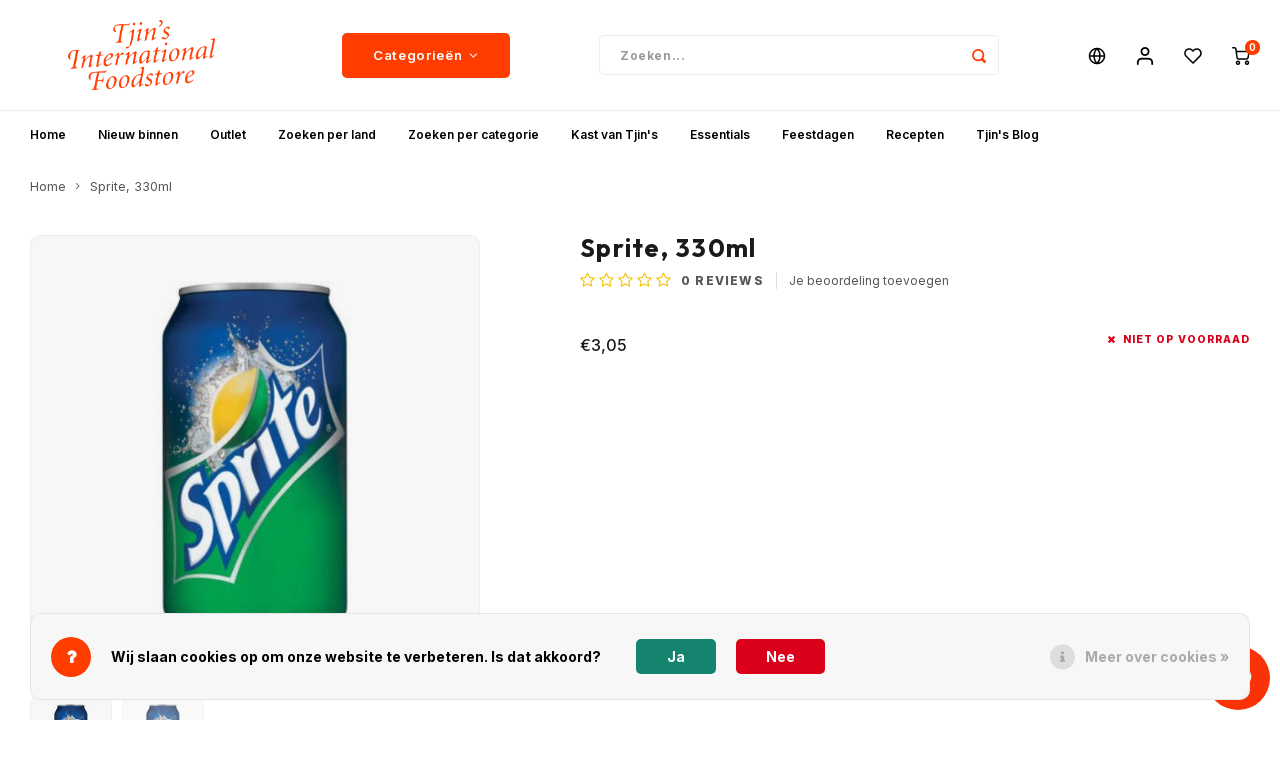

--- FILE ---
content_type: text/html;charset=utf-8
request_url: https://www.tjinstoko.eu/nl/coca-cola-sprite-330ml.html
body_size: 59342
content:
<!DOCTYPE html>
<html lang="nl">
	
  <head>
    
        
    <meta charset="utf-8"/>
<!-- [START] 'blocks/head.rain' -->
<!--

  (c) 2008-2026 Lightspeed Netherlands B.V.
  http://www.lightspeedhq.com
  Generated: 21-01-2026 @ 09:00:34

-->
<link rel="canonical" href="https://www.tjinstoko.eu/nl/coca-cola-sprite-330ml.html"/>
<link rel="alternate" href="https://www.tjinstoko.eu/nl/index.rss" type="application/rss+xml" title="Nieuwe producten"/>
<link href="https://cdn.webshopapp.com/assets/cookielaw.css?2025-02-20" rel="stylesheet" type="text/css"/>
<meta name="robots" content="noodp,noydir"/>
<meta name="google-site-verification" content="SZteDH27uCgmcJeFuSk5zWfA_pU-qEShPWp3fCGhpo4"/>
<meta name="google-site-verification" content="gGYUGB0RlOjO1DxQim9tx8-8fnWd-W586t-0nGtiIqc"/>
<meta property="og:url" content="https://www.tjinstoko.eu/nl/coca-cola-sprite-330ml.html?source=facebook"/>
<meta property="og:site_name" content="Tjin&#039;s Toko"/>
<meta property="og:title" content="Sprite, 330ml"/>
<meta property="og:description" content="Tjin’s Toko is gespecialiseerd in levensmiddelen uit de VS, Mexico en (Zuidoost) Azië. Gratis verzending va € 45! Grootste &amp; meest diverse assortiment van"/>
<meta property="og:image" content="https://cdn.webshopapp.com/shops/225503/files/139796324/sprite-330ml.jpg"/>
<script src="https://app.dmws.plus/shop-assets/225503/dmws-plus-loader.js?id=0c8dd0619d4ea89532f5fab269d448cf"></script>
<!--[if lt IE 9]>
<script src="https://cdn.webshopapp.com/assets/html5shiv.js?2025-02-20"></script>
<![endif]-->
<!-- [END] 'blocks/head.rain' -->
    <title>Sprite, 330ml - Tjin&#039;s Toko</title>
    <meta name="description" content="Tjin’s Toko is gespecialiseerd in levensmiddelen uit de VS, Mexico en (Zuidoost) Azië. Gratis verzending va € 45! Grootste &amp; meest diverse assortiment van" />
    <meta name="keywords" content="Sprite,, 330ml, mexicaanse producten, mexicaanse winkel, amerikaanse winkel, amerikaanse producten, online toko, aziatische toko, mexicaans koken, usa food, foodies, delicatessen" />
    <meta http-equiv="X-UA-Compatible" content="IE=edge,chrome=1">
    <meta name="viewport" content="width=device-width, initial-scale=1.0">
    <meta name="apple-mobile-web-app-capable" content="yes">
    <meta name="apple-mobile-web-app-status-bar-style" content="black">
    <meta property="fb:app_id" content="966242223397117"/>
    <meta name="viewport" content="width=device-width, initial-scale=1, maximum-scale=5, user-scalable=1"/>
    <meta name="apple-mobile-web-app-capable" content="yes">
    <meta name="HandheldFriendly" content="true" /> 
		<meta name="apple-mobile-web-app-title" content="Tjin&#039;s Toko">
  
		<link rel="apple-touch-icon-precomposed" href="https://cdn.webshopapp.com/shops/225503/themes/169818/v/2425762/assets/homescreen-icon.jpg?20240923140802"/> 
  	<link rel="preconnect" href="https://fonts.gstatic.com/">
  <link href="https://fonts.googleapis.com/css2?family=Inter:wght@400;500;700&display=swap" rel="stylesheet">
<link href="https://fonts.googleapis.com/css2?family=Outfit:wght@400;500;700&display=swap" rel="stylesheet">
    <link rel="shortcut icon" href="https://cdn.webshopapp.com/shops/225503/themes/169818/v/2425762/assets/favicon.ico?20240923140802" type="image/x-icon" />
    <link href='//fonts.googleapis.com/css?family=Source%20Sans%20Pro:400,300,500,600,700,800,900&display=swap' rel='stylesheet' type='text/css'>
    <link href='//fonts.googleapis.com/css?family=Poppins:400,300,500,600,700,800,900' rel='stylesheet' type='text/css'>
    <link rel="stylesheet" href="https://cdn.webshopapp.com/shops/225503/themes/169818/assets/bootstrap.css?2025121911460120200709145654" />
    <link rel="stylesheet" href="https://cdn.webshopapp.com/shops/225503/themes/169818/assets/font-awesome-min.css?2025121911460120200709145654" />
  	  	<link href="https://cdn.webshopapp.com/shops/225503/themes/169818/assets/gibbon-icons.css?2025121911460120200709145654" rel="stylesheet">
    <link rel="stylesheet" href="https://cdn.webshopapp.com/shops/225503/themes/169818/assets/owl-carousel-min.css?2025121911460120200709145654" />  
    <link rel="stylesheet" href="https://cdn.webshopapp.com/shops/225503/themes/169818/assets/semantic.css?2025121911460120200709145654" />  
    <link rel="stylesheet" href="https://cdn.webshopapp.com/shops/225503/themes/169818/assets/jquery-fancybox-min.css?2025121911460120200709145654" /> 
    <link rel="stylesheet" href="https://cdn.webshopapp.com/shops/225503/themes/169818/assets/style.css?2025121911460120200709145654?674" /> 
    <link rel="stylesheet" href="https://cdn.webshopapp.com/shops/225503/themes/169818/assets/settings.css?2025121911460120200709145654" />  
    <link rel="stylesheet" href="https://cdn.webshopapp.com/assets/gui-2-0.css?2025-02-20" />
    <link rel="stylesheet" href="https://cdn.webshopapp.com/assets/gui-responsive-2-0.css?2025-02-20" />
    <link rel="stylesheet" href="https://cdn.webshopapp.com/shops/225503/themes/169818/assets/shopmonkey.css?2025121911460120200709145654" />   
    <link rel="stylesheet" href="https://cdn.webshopapp.com/shops/225503/themes/169818/assets/custom.css?2025121911460120200709145654" />
<script
			  src="https://code.jquery.com/jquery-1.12.4.min.js"
			  integrity="sha256-ZosEbRLbNQzLpnKIkEdrPv7lOy9C27hHQ+Xp8a4MxAQ="
			  crossorigin="anonymous"></script>
    <!--<script src="https://cdn.webshopapp.com/assets/jquery-1-9-1.js?2025-02-20"></script>-->
    <!--<script src="https://cdn.webshopapp.com/assets/jquery-ui-1-10-1.js?2025-02-20"></script>-->
    <!--<script src="https://cdn.webshopapp.com/assets/jquery-ui-1-13-0.js?2025-02-20"></script>-->
  <script src="https://code.jquery.com/ui/1.13.0/jquery-ui.min.js" defer></script>
   
    <script src="https://cdn.webshopapp.com/shops/225503/themes/169818/assets/bootstrap.js?2025121911460120200709145654" defer></script>
    <script src="https://cdn.webshopapp.com/shops/225503/themes/169818/assets/owl-carousel-min.js?2025121911460120200709145654" defer></script>
    <script src="https://cdn.webshopapp.com/shops/225503/themes/169818/assets/semantic.js?2025121911460120200709145654"></script>
    <script src="https://cdn.webshopapp.com/shops/225503/themes/169818/assets/jquery-fancybox-min.js?2025121911460120200709145654" defer></script>
    <script src="https://cdn.webshopapp.com/shops/225503/themes/169818/assets/moment.js?2025121911460120200709145654" defer></script>  
    <script src="https://cdn.webshopapp.com/shops/225503/themes/169818/assets/js-cookie.js?2025121911460120200709145654"></script>
    <script src="https://cdn.webshopapp.com/shops/225503/themes/169818/assets/jquery-countdown-min.js?2025121911460120200709145654"></script>
  	<script src="https://cdn.webshopapp.com/shops/225503/themes/169818/assets/masonry.js?2025121911460120200709145654" defer></script>
    <script src="https://cdn.webshopapp.com/shops/225503/themes/169818/assets/global.js?2025121911460120200709145654??840"></script>
  	<script src="//cdnjs.cloudflare.com/ajax/libs/jqueryui-touch-punch/0.2.3/jquery.ui.touch-punch.min.js" defer></script>
  	<script src="https://bot.carzilla.nl/botzilla.js"></script>
    <script src="https://cdn.webshopapp.com/shops/225503/themes/169818/assets/jcarousel.js?2025121911460120200709145654"></script>
    <script src="https://cdn.webshopapp.com/assets/gui.js?2025-02-20"></script>
    <script src="https://cdn.webshopapp.com/assets/gui-responsive-2-0.js?2025-02-20"></script>


        
  
  	<script type="text/javascript" async="" src="https://static.klaviyo.com/onsite/js/klaviyo.js?company_id=REtiHW"></script>
<script type="text/javascript">
$(window).on('load', function(){
    var _learnq = _learnq || [];
    
        
        
        var item = {
        "ProductName":  "Sprite, 330ml",
        "ProductID": "50189786",
        "SKU": "",
        "Categories": ["Frisdrank","Dranken","Zoeken per categorie","Drankjes","Back to school","Essentials"],
        "ImageURL": "https://cdn.webshopapp.com/shops/225503/files/139796324/200x200x2/image.jpg",
        "URL": "https://www.tjinstoko.eu/nl/coca-cola-sprite-330ml.html",
        "Brand": "",
        "Price": 3.05,
        "CompareAtPrice": 0
    };
    klaviyo.push(['track', 'Viewed Product', item]);
        
                
        
    });
</script>    
    <!--[if lt IE 9]>
    <link rel="stylesheet" href="https://cdn.webshopapp.com/shops/225503/themes/169818/assets/style-ie.css?2025121911460120200709145654" />
    <![endif]-->
  </head>  <body class=" no-mobile-bar"><script type="application/ld+json">
[
			{
    "@context": "http://schema.org",
    "@type": "BreadcrumbList",
    "itemListElement":
    [
      {
        "@type": "ListItem",
        "position": 1,
        "item": {
        	"@id": "https://www.tjinstoko.eu/nl/",
        	"name": "Home"
        }
      },
    	    	{
    		"@type": "ListItem",
     		"position": 2,
     		"item":	{
      		"@id": "https://www.tjinstoko.eu/nl/coca-cola-sprite-330ml.html",
      		"name": "Sprite, 330ml"
    		}
    	}    	    ]
  },
      
      
  {
    "@context": "http://schema.org",
    "@type": "Product", 
    "name": "Sprite, 330ml",
    "url": "https://www.tjinstoko.eu/nl/coca-cola-sprite-330ml.html",
            "image": "https://cdn.webshopapp.com/shops/225503/files/139796324/300x250x2/sprite-330ml.jpg",    "gtin13": "5000112603149",            "offers": {
      "@type": "Offer",
      "price": "3.05",
      "url": "https://www.tjinstoko.eu/nl/coca-cola-sprite-330ml.html",
      "priceValidUntil": "2027-01-21",
      "priceCurrency": "EUR"    }
      },
      
    {
  "@context": "http://schema.org",
  "@id": "https://www.tjinstoko.eu/nl/#Organization",
  "@type": "Organization",
  "url": "https://www.tjinstoko.eu/", 
  "name": "Tjin&#039;s Toko",
  "logo": "https://cdn.webshopapp.com/shops/225503/themes/169818/v/2418540/assets/logo.png?20240911111626",
  "telephone": "020 6717708",
  "email": ""
  ,
  "aggregateRating": {
        "@type": "AggregateRating",
        "bestRating": "10",
        "worstRating": "1",
        "ratingValue": "4.8",
        "reviewCount": "5565",
        "url":""
    }
      }
  ]
</script><div class="cart-messages hidden"><ul></ul></div><div id="cart-popup" class="cart-popup mobile-popup" data-popup="cart"><div class="popup-inner"><div class="inner cart-wrap"><div class="table"><div class="title-small title-font">Winkelwagen</div><div class="general-content cart-content"></div><div class="empty-cart">
      	Geen producten gevonden...
      </div><div class="table-wrap"><form id="gui-form-cart" action="https://www.tjinstoko.eu/nl/cart/update/" method="post"><table></table></form></div><div class="shipping-discount hidden"><div class="discount-block"><form class="gui-form-discount" action="https://www.tjinstoko.eu/nl/cart/setDiscount/" method="post"><input class="standard-input" type="text" name="code" placeholder="Kortingscode"><a class="btn btn-small accent add-discount"  href="javascript:;"><i class="fa fa-plus"></i></a></form></div><a href="https://www.tjinstoko.eu/nl/cart/?shipping" class="btn accent btn-small hidden-xs">Verzendkosten berekenen</a></div></div><div class="totals-wrap"><div class="totals"><div class="title-small title-font hidden-xs"><span data-cart-items>0</span> artikelen</div><table><tr><td>Totaal excl. btw</td><td data-cart-total-excl>€0,00</td></tr><tr><td>BTW</td><td data-cart-total-vat>€0,00</td></tr><tr><td>Totaal</td><td data-cart-total-incl>€0,00</td></tr></table><div class="buttons"><a class="btn accent" href="https://www.tjinstoko.eu/nl/checkout/">Naar de kassa</a><a class="btn light hidden-xs" href="javascript:;" data-fancybox-close>Ga verder met winkelen</a></div></div><div class="payments hidden-xs"></div></div></div></div><div class="close-popup"><div class="close-popup-inner"><a href="javascript:;" class="close-mobile-popup" data-fancybox-close>
        Sluiten
      </a></div></div></div><div id="login-popup" class="mobile-popup" data-popup="login"><div class="popup-inner"><div class="title-small title-font">Inloggen</div><form class="formLogin" id="formLogin" action="https://www.tjinstoko.eu/nl/account/loginPost/?return=https%3A%2F%2Fwww.tjinstoko.eu%2Fnl%2Fcoca-cola-sprite-330ml.html" method="post"><input type="hidden" name="key" value="60485c5c26572dfb0bb2bc984bb14a6d" /><input type="hidden" name="type" value="login" /><input type="submit" hidden/><input type="text" name="email" id="formLoginEmail" value="" placeholder="E-mailadres" class="standard-input" /><input type="password" name="password" id="formLoginPassword" value="" placeholder="Wachtwoord" class="standard-input"/><div class="buttons"><a class="btn accent" href="#" onclick="$('#formLogin').submit(); return false;" title="Inloggen">Inloggen</a></div></form><div class="options"><a class="forgot-pw" href="https://www.tjinstoko.eu/nl/account/password/">Wachtwoord vergeten?</a><span class="or">of</span><a class="no-account" href="https://www.tjinstoko.eu/nl/account/register/">Nog geen account? Klik</a></div></div><div class="close-popup"><div class="close-popup-inner"><a href="javascript:;" class="close-mobile-popup" data-fancybox-close>
        Sluiten
      </a></div></div></div><div id="language-currency-popup" class="language-currency-popup mobile-popup"><div class="popup-inner"><div class="language-section"><div class="title-small title-font">Taal</div><div class="options-wrap"><div class="option active"><a href="https://www.tjinstoko.eu/nl/go/product/50189786"><div class="inner"><div class="icon"><img src="https://cdn.webshopapp.com/shops/225503/themes/169818/assets/flag-nl.svg?2025121911460120200709145654" alt="flag-Nederlands"></div><div class="text">Nederlands</div></div></a></div><div class="option"><a href="https://www.tjinstoko.eu/de/go/product/50189786"><div class="inner"><div class="icon"><img src="https://cdn.webshopapp.com/shops/225503/themes/169818/assets/flag-de.svg?2025121911460120200709145654" alt="flag-Deutsch"></div><div class="text">Deutsch</div></div></a></div><div class="option"><a href="https://www.tjinstoko.eu/en/go/product/50189786"><div class="inner"><div class="icon"><img src="https://cdn.webshopapp.com/shops/225503/themes/169818/assets/flag-en.svg?2025121911460120200709145654" alt="flag-English"></div><div class="text">English</div></div></a></div></div></div><div class="close-popup"><div class="close-popup-inner"><a href="javascript:;" class="close-mobile-popup" data-fancybox-close>
          Sluiten
        </a></div></div></div></div><div class="mobile-menu mobile-popup" data-popup="menu"><div class="popup-inner"><div class="menu-wrap"><div class="breads">Hoofdmenu</div><div class="title-small title-font">Categorieën</div><div class="menu"><ul><li class=""><a class="normal-link" href="https://www.tjinstoko.eu/nl/nieuw-binnen/">Nieuw binnen</a></li><li class=""><a class="normal-link" href="https://www.tjinstoko.eu/nl/outlet/">Outlet<span class="more-cats"><i class="fa fa-chevron-right"></i></span></a><div class="subs"><div class="breads">Hoofdmenu / outlet</div><div class="title-small title-font text-center subs-back"><i class="fa fa-chevron-left"></i>Outlet</div><ul class=""><li class=""><a class="normal-link" href="https://www.tjinstoko.eu/nl/outlet/sale/">SALE</a></li></ul></div></li><li class=""><a class="normal-link" href="https://www.tjinstoko.eu/nl/zoeken-per-land/">Zoeken per land<span class="more-cats"><i class="fa fa-chevron-right"></i></span></a><div class="subs"><div class="breads">Hoofdmenu / zoeken per land</div><div class="title-small title-font text-center subs-back"><i class="fa fa-chevron-left"></i>Zoeken per land</div><ul class=""><li class=""><a class="normal-link" href="https://www.tjinstoko.eu/nl/zoeken-per-land/indonesie/">Indonesië<span class="more-cats"><i class="fa fa-chevron-right"></i></span></a><div class="subs"><div class="breads">Hoofdmenu / zoeken per land / indonesië</div><div class="title-small title-font text-center subs-back"><i class="fa fa-chevron-left"></i>Indonesië</div><ul class=""><li class=""><a class="normal-link" href="https://www.tjinstoko.eu/nl/zoeken-per-land/indonesie/thee-dranken/">Thee &amp; Dranken</a></li><li class=""><a class="normal-link" href="https://www.tjinstoko.eu/nl/zoeken-per-land/indonesie/boemboe/">Boemboe</a></li><li class=""><a class="normal-link" href="https://www.tjinstoko.eu/nl/zoeken-per-land/indonesie/sambal/">Sambal</a></li><li class=""><a class="normal-link" href="https://www.tjinstoko.eu/nl/zoeken-per-land/indonesie/pindasauzen/">Pindasauzen</a></li><li class=""><a class="normal-link" href="https://www.tjinstoko.eu/nl/zoeken-per-land/indonesie/sojasauzen/">Sojasauzen</a></li><li class=""><a class="normal-link" href="https://www.tjinstoko.eu/nl/zoeken-per-land/indonesie/rijsttafel-indonesie/">Rijsttafel (Indonesië)</a></li><li class=""><a class="normal-link" href="https://www.tjinstoko.eu/nl/zoeken-per-land/indonesie/dessert-indonesie/">Dessert (Indonesië)</a></li><li class=""><a class="normal-link" href="https://www.tjinstoko.eu/nl/zoeken-per-land/indonesie/kruiden-specerijen-indonesie/">Kruiden &amp; Specerijen (Indonesië)</a></li><li class=""><a class="normal-link" href="https://www.tjinstoko.eu/nl/zoeken-per-land/indonesie/noedels-indonesie/">Noedels (Indonesië)</a></li><li class=""><a class="normal-link" href="https://www.tjinstoko.eu/nl/zoeken-per-land/indonesie/snacks-indonesie/">Snacks (Indonesië)</a></li><li class=""><a class="normal-link" href="https://www.tjinstoko.eu/nl/zoeken-per-land/indonesie/bakmix-en-ingredienten-indonesie/">Bakmix en ingrediënten (Indonesië)</a></li><li class=""><a class="normal-link" href="https://www.tjinstoko.eu/nl/zoeken-per-land/indonesie/alle-indonesie/">Alle (Indonesië)</a></li><li class=""><a class="normal-link" href="https://www.tjinstoko.eu/nl/zoeken-per-land/indonesie/non-food/">Non Food</a></li></ul></div></li><li class=""><a class="normal-link" href="https://www.tjinstoko.eu/nl/zoeken-per-land/mexico/">Mexico<span class="more-cats"><i class="fa fa-chevron-right"></i></span></a><div class="subs"><div class="breads">Hoofdmenu / zoeken per land / indonesië / mexico</div><div class="title-small title-font text-center subs-back"><i class="fa fa-chevron-left"></i>Mexico</div><ul class=""><li class=""><a class="normal-link" href="https://www.tjinstoko.eu/nl/zoeken-per-land/mexico/tortillas/">Tortillas</a></li><li class=""><a class="normal-link" href="https://www.tjinstoko.eu/nl/zoeken-per-land/mexico/conserven/">Conserven</a></li><li class=""><a class="normal-link" href="https://www.tjinstoko.eu/nl/zoeken-per-land/mexico/mexicaanse-salsa-hot-sauce/">Mexicaanse salsa &amp; Hot Sauce</a></li><li class=""><a class="normal-link" href="https://www.tjinstoko.eu/nl/zoeken-per-land/mexico/bonen/">Bonen</a></li><li class=""><a class="normal-link" href="https://www.tjinstoko.eu/nl/zoeken-per-land/mexico/mexicaanse-pepers/">Mexicaanse Pepers</a></li><li class=""><a class="normal-link" href="https://www.tjinstoko.eu/nl/zoeken-per-land/mexico/mexicaanse-kruiden/">Mexicaanse Kruiden</a></li><li class=""><a class="normal-link" href="https://www.tjinstoko.eu/nl/zoeken-per-land/mexico/kooksauzen-marinades/">Kooksauzen &amp; Marinades</a></li><li class=""><a class="normal-link" href="https://www.tjinstoko.eu/nl/zoeken-per-land/mexico/specialiteiten/">Specialiteiten</a></li><li class=""><a class="normal-link" href="https://www.tjinstoko.eu/nl/zoeken-per-land/mexico/snoep-en-snacks/">Snoep en Snacks</a></li><li class=""><a class="normal-link" href="https://www.tjinstoko.eu/nl/zoeken-per-land/mexico/non-food/">Non Food</a></li><li class=""><a class="normal-link" href="https://www.tjinstoko.eu/nl/zoeken-per-land/mexico/dranken/">Dranken</a></li><li class=""><a class="normal-link" href="https://www.tjinstoko.eu/nl/zoeken-per-land/mexico/maismeel/">Maismeel</a></li><li class=""><a class="normal-link" href="https://www.tjinstoko.eu/nl/zoeken-per-land/mexico/kant-en-klaar/">Kant en klaar</a></li></ul></div></li><li class=""><a class="normal-link" href="https://www.tjinstoko.eu/nl/zoeken-per-land/japan/">Japan<span class="more-cats"><i class="fa fa-chevron-right"></i></span></a><div class="subs"><div class="breads">Hoofdmenu / zoeken per land / indonesië / mexico / japan</div><div class="title-small title-font text-center subs-back"><i class="fa fa-chevron-left"></i>Japan</div><ul class=""><li class=""><a class="normal-link" href="https://www.tjinstoko.eu/nl/zoeken-per-land/japan/sushi-ingredienten-japan/">Sushi Ingrediënten (Japan)</a></li><li class=""><a class="normal-link" href="https://www.tjinstoko.eu/nl/zoeken-per-land/japan/ponzu-saus/">Ponzu Saus</a></li><li class=""><a class="normal-link" href="https://www.tjinstoko.eu/nl/zoeken-per-land/japan/noedels-japan/">Noedels (Japan)</a></li><li class=""><a class="normal-link" href="https://www.tjinstoko.eu/nl/zoeken-per-land/japan/snacks-japan/">Snacks (Japan)</a></li><li class=""><a class="normal-link" href="https://www.tjinstoko.eu/nl/zoeken-per-land/japan/snoep-chocola-japan/">Snoep &amp; Chocola (Japan)</a></li><li class=""><a class="normal-link" href="https://www.tjinstoko.eu/nl/zoeken-per-land/japan/kruiden-japan/">Kruiden (Japan)</a></li><li class=""><a class="normal-link" href="https://www.tjinstoko.eu/nl/zoeken-per-land/japan/sojasaus-japan/">Sojasaus (Japan)</a></li><li class=""><a class="normal-link" href="https://www.tjinstoko.eu/nl/zoeken-per-land/japan/kooksauzen-japan/">Kooksauzen (Japan)</a></li><li class=""><a class="normal-link" href="https://www.tjinstoko.eu/nl/zoeken-per-land/japan/zeewier-japan/">Zeewier (Japan)</a></li><li class=""><a class="normal-link" href="https://www.tjinstoko.eu/nl/zoeken-per-land/japan/drinken-japan/">Drinken (Japan)</a></li><li class=""><a class="normal-link" href="https://www.tjinstoko.eu/nl/zoeken-per-land/japan/delicatessen-japan/">Delicatessen (Japan)</a></li><li class=""><a class="normal-link" href="https://www.tjinstoko.eu/nl/zoeken-per-land/japan/rijst-japan/">Rijst (Japan)</a></li><li class=""><a class="normal-link" href="https://www.tjinstoko.eu/nl/zoeken-per-land/japan/sauzen-japan/">Sauzen (Japan)</a></li><li class=""><a class="normal-link" href="https://www.tjinstoko.eu/nl/zoeken-per-land/japan/thee-japan/">Thee (Japan)</a></li><li class=""><a class="normal-link" href="https://www.tjinstoko.eu/nl/zoeken-per-land/japan/bier-sake-japan/">Bier &amp; Sake (Japan)</a></li><li class=""><a class="normal-link" href="https://www.tjinstoko.eu/nl/zoeken-per-land/japan/miso-bouillon-japan/">Miso &amp; Bouillon (Japan)</a></li><li class=""><a class="normal-link" href="https://www.tjinstoko.eu/nl/zoeken-per-land/japan/non-food-japan/">Non-Food (Japan)</a></li><li class=""><a class="normal-link" href="https://www.tjinstoko.eu/nl/zoeken-per-land/japan/panko-japan/">Panko (Japan)</a></li><li class=""><a class="normal-link" href="https://www.tjinstoko.eu/nl/zoeken-per-land/japan/yuzu-japan/">Yuzu (Japan)</a></li><li class=""><a class="normal-link" href="https://www.tjinstoko.eu/nl/zoeken-per-land/japan/matcha-japan/">Matcha (Japan)</a></li><li class=""><a class="normal-link" href="https://www.tjinstoko.eu/nl/zoeken-per-land/japan/furikake-japan/">Furikake (Japan)</a></li></ul></div></li><li class=""><a class="normal-link" href="https://www.tjinstoko.eu/nl/zoeken-per-land/china/">China<span class="more-cats"><i class="fa fa-chevron-right"></i></span></a><div class="subs"><div class="breads">Hoofdmenu / zoeken per land / indonesië / mexico / japan / china</div><div class="title-small title-font text-center subs-back"><i class="fa fa-chevron-left"></i>China</div><ul class=""><li class=""><a class="normal-link" href="https://www.tjinstoko.eu/nl/zoeken-per-land/china/noedels-china/">Noedels (China)</a></li><li class=""><a class="normal-link" href="https://www.tjinstoko.eu/nl/zoeken-per-land/china/conserven-china/">Conserven (China)</a></li><li class=""><a class="normal-link" href="https://www.tjinstoko.eu/nl/zoeken-per-land/china/snacks-china/">Snacks (China)</a></li><li class=""><a class="normal-link" href="https://www.tjinstoko.eu/nl/zoeken-per-land/china/marinades-sauzen-china/">Marinades &amp; Sauzen (China)</a></li><li class=""><a class="normal-link" href="https://www.tjinstoko.eu/nl/zoeken-per-land/china/kruiden-china/">Kruiden (China)</a></li><li class=""><a class="normal-link" href="https://www.tjinstoko.eu/nl/zoeken-per-land/china/dranken-china/">Dranken (China)</a></li><li class=""><a class="normal-link" href="https://www.tjinstoko.eu/nl/zoeken-per-land/china/azijn-china/">Azijn (China)</a></li><li class=""><a class="normal-link" href="https://www.tjinstoko.eu/nl/zoeken-per-land/china/condimenten-china/">Condimenten (China)</a></li><li class=""><a class="normal-link" href="https://www.tjinstoko.eu/nl/zoeken-per-land/china/ingelegde-groenten-china/">Ingelegde Groenten (China)</a></li><li class=""><a class="normal-link" href="https://www.tjinstoko.eu/nl/zoeken-per-land/china/delicatessen-china/">Delicatessen (China)</a></li><li class=""><a class="normal-link" href="https://www.tjinstoko.eu/nl/zoeken-per-land/china/hotpot-china/">Hotpot (China)</a></li><li class=""><a class="normal-link" href="https://www.tjinstoko.eu/nl/zoeken-per-land/china/gedroogd-china/">Gedroogd (China)</a></li><li class=""><a class="normal-link" href="https://www.tjinstoko.eu/nl/zoeken-per-land/china/thee-china/">Thee (China)</a></li><li class=""><a class="normal-link" href="https://www.tjinstoko.eu/nl/zoeken-per-land/china/lao-gan-ma/">Lao Gan Ma</a></li><li class=""><a class="normal-link" href="https://www.tjinstoko.eu/nl/zoeken-per-land/china/non-food-china/">Non-Food (China)</a></li><li class=""><a class="normal-link" href="https://www.tjinstoko.eu/nl/zoeken-per-land/china/mooncakes/">Mooncakes</a></li></ul></div></li><li class=""><a class="normal-link" href="https://www.tjinstoko.eu/nl/zoeken-per-land/thailand/">Thailand<span class="more-cats"><i class="fa fa-chevron-right"></i></span></a><div class="subs"><div class="breads">Hoofdmenu / zoeken per land / indonesië / mexico / japan / china / thailand</div><div class="title-small title-font text-center subs-back"><i class="fa fa-chevron-left"></i>Thailand</div><ul class=""><li class=""><a class="normal-link" href="https://www.tjinstoko.eu/nl/zoeken-per-land/thailand/noedels/">Noedels</a></li><li class=""><a class="normal-link" href="https://www.tjinstoko.eu/nl/zoeken-per-land/thailand/curry-pasta/">Curry Pasta</a></li><li class=""><a class="normal-link" href="https://www.tjinstoko.eu/nl/zoeken-per-land/thailand/rijst/">Rijst</a></li><li class=""><a class="normal-link" href="https://www.tjinstoko.eu/nl/zoeken-per-land/thailand/kooksauzen-en-marinades/">Kooksauzen en Marinades</a></li><li class=""><a class="normal-link" href="https://www.tjinstoko.eu/nl/zoeken-per-land/thailand/kokosmelk/">Kokosmelk</a></li><li class=""><a class="normal-link" href="https://www.tjinstoko.eu/nl/zoeken-per-land/thailand/thaise-ingredienten/">Thaise Ingredienten</a></li><li class=""><a class="normal-link" href="https://www.tjinstoko.eu/nl/zoeken-per-land/thailand/dranken/">Dranken</a></li><li class=""><a class="normal-link" href="https://www.tjinstoko.eu/nl/zoeken-per-land/thailand/bier/">Bier</a></li><li class=""><a class="normal-link" href="https://www.tjinstoko.eu/nl/zoeken-per-land/thailand/snacks/">Snacks</a></li><li class=""><a class="normal-link" href="https://www.tjinstoko.eu/nl/zoeken-per-land/thailand/sauzen/">Sauzen</a></li><li class=""><a class="normal-link" href="https://www.tjinstoko.eu/nl/zoeken-per-land/thailand/thee/">Thee</a></li></ul></div></li><li class=""><a class="normal-link" href="https://www.tjinstoko.eu/nl/zoeken-per-land/usa/">USA<span class="more-cats"><i class="fa fa-chevron-right"></i></span></a><div class="subs"><div class="breads">Hoofdmenu / zoeken per land / indonesië / mexico / japan / china / thailand / usa</div><div class="title-small title-font text-center subs-back"><i class="fa fa-chevron-left"></i>USA</div><ul class=""><li class=""><a class="normal-link" href="https://www.tjinstoko.eu/nl/zoeken-per-land/usa/ontbijt/">Ontbijt</a></li><li class=""><a class="normal-link" href="https://www.tjinstoko.eu/nl/zoeken-per-land/usa/pindakaas-en-jams/">Pindakaas en Jams</a></li><li class=""><a class="normal-link" href="https://www.tjinstoko.eu/nl/zoeken-per-land/usa/bakmix-ingredienten/">Bakmix ingredienten</a></li><li class=""><a class="normal-link" href="https://www.tjinstoko.eu/nl/zoeken-per-land/usa/toppings-en-taart-decoraties/">Toppings en taart decoraties</a></li><li class=""><a class="normal-link" href="https://www.tjinstoko.eu/nl/zoeken-per-land/usa/dinner/">Dinner</a></li><li class=""><a class="normal-link" href="https://www.tjinstoko.eu/nl/zoeken-per-land/usa/pickles-relish/">Pickles &amp; Relish</a></li><li class=""><a class="normal-link" href="https://www.tjinstoko.eu/nl/zoeken-per-land/usa/bbq-sauzen-en-kruiden/">BBQ Sauzen en kruiden</a></li><li class=""><a class="normal-link" href="https://www.tjinstoko.eu/nl/zoeken-per-land/usa/amerikaanse-sauzen/">Amerikaanse Sauzen</a></li><li class=""><a class="normal-link" href="https://www.tjinstoko.eu/nl/zoeken-per-land/usa/kruiden-en-dressings/">Kruiden en Dressings</a></li><li class=""><a class="normal-link" href="https://www.tjinstoko.eu/nl/zoeken-per-land/usa/mosterd-en-mayonaise/">Mosterd en Mayonaise</a></li><li class=""><a class="normal-link" href="https://www.tjinstoko.eu/nl/zoeken-per-land/usa/desserts/">Desserts</a></li><li class=""><a class="normal-link" href="https://www.tjinstoko.eu/nl/zoeken-per-land/usa/chocolade-en-snoep/">Chocolade en Snoep</a></li><li class=""><a class="normal-link" href="https://www.tjinstoko.eu/nl/zoeken-per-land/usa/snacks/">Snacks</a></li><li class=""><a class="normal-link" href="https://www.tjinstoko.eu/nl/zoeken-per-land/usa/frisdrank/">Frisdrank</a></li><li class=""><a class="normal-link" href="https://www.tjinstoko.eu/nl/zoeken-per-land/usa/non-food/">Non-food</a></li></ul></div></li><li class=""><a class="normal-link" href="https://www.tjinstoko.eu/nl/zoeken-per-land/india/">India<span class="more-cats"><i class="fa fa-chevron-right"></i></span></a><div class="subs"><div class="breads">Hoofdmenu / zoeken per land / indonesië / mexico / japan / china / thailand / usa / india</div><div class="title-small title-font text-center subs-back"><i class="fa fa-chevron-left"></i>India</div><ul class=""><li class=""><a class="normal-link" href="https://www.tjinstoko.eu/nl/zoeken-per-land/india/rijst-noedels/">Rijst &amp; Noedels</a></li><li class=""><a class="normal-link" href="https://www.tjinstoko.eu/nl/zoeken-per-land/india/boter-olie/">Boter &amp; Olie</a></li><li class=""><a class="normal-link" href="https://www.tjinstoko.eu/nl/zoeken-per-land/india/meel/">Meel</a></li><li class=""><a class="normal-link" href="https://www.tjinstoko.eu/nl/zoeken-per-land/india/peulvruchten/">Peulvruchten</a></li><li class=""><a class="normal-link" href="https://www.tjinstoko.eu/nl/zoeken-per-land/india/kruiden/">Kruiden</a></li><li class=""><a class="normal-link" href="https://www.tjinstoko.eu/nl/zoeken-per-land/india/curry-pastas/">Curry Pasta&#039;s</a></li><li class=""><a class="normal-link" href="https://www.tjinstoko.eu/nl/zoeken-per-land/india/chutney-pickles/">Chutney &amp; Pickles</a></li><li class=""><a class="normal-link" href="https://www.tjinstoko.eu/nl/zoeken-per-land/india/papad-naan/">Papad &amp; Naan</a></li><li class=""><a class="normal-link" href="https://www.tjinstoko.eu/nl/zoeken-per-land/india/kant-en-klaar/">Kant en klaar</a></li><li class=""><a class="normal-link" href="https://www.tjinstoko.eu/nl/zoeken-per-land/india/sauzen/">Sauzen</a></li><li class=""><a class="normal-link" href="https://www.tjinstoko.eu/nl/zoeken-per-land/india/conserven/">Conserven</a></li><li class=""><a class="normal-link" href="https://www.tjinstoko.eu/nl/zoeken-per-land/india/thee-dranken/">Thee &amp; Dranken</a></li><li class=""><a class="normal-link" href="https://www.tjinstoko.eu/nl/zoeken-per-land/india/snacks/">Snacks</a></li><li class=""><a class="normal-link" href="https://www.tjinstoko.eu/nl/zoeken-per-land/india/non-food/">Non-food</a></li></ul></div></li><li class=""><a class="normal-link" href="https://www.tjinstoko.eu/nl/zoeken-per-land/verenigd-koninkrijk/">Verenigd Koninkrijk<span class="more-cats"><i class="fa fa-chevron-right"></i></span></a><div class="subs"><div class="breads">Hoofdmenu / zoeken per land / indonesië / mexico / japan / china / thailand / usa / india / verenigd koninkrijk</div><div class="title-small title-font text-center subs-back"><i class="fa fa-chevron-left"></i>Verenigd Koninkrijk</div><ul class=""><li class=""><a class="normal-link" href="https://www.tjinstoko.eu/nl/zoeken-per-land/verenigd-koninkrijk/bakproducten/">Bakproducten</a></li><li class=""><a class="normal-link" href="https://www.tjinstoko.eu/nl/zoeken-per-land/verenigd-koninkrijk/condimenten/">Condimenten</a></li><li class=""><a class="normal-link" href="https://www.tjinstoko.eu/nl/zoeken-per-land/verenigd-koninkrijk/conserven/">Conserven</a></li><li class=""><a class="normal-link" href="https://www.tjinstoko.eu/nl/zoeken-per-land/verenigd-koninkrijk/thee-dranken/">Thee &amp; Dranken</a></li><li class=""><a class="normal-link" href="https://www.tjinstoko.eu/nl/zoeken-per-land/verenigd-koninkrijk/snacks/">Snacks</a></li><li class=""><a class="normal-link" href="https://www.tjinstoko.eu/nl/zoeken-per-land/verenigd-koninkrijk/jam-marmelade/">Jam &amp; Marmelade</a></li><li class=""><a class="normal-link" href="https://www.tjinstoko.eu/nl/zoeken-per-land/verenigd-koninkrijk/dinner/">Dinner</a></li></ul></div></li><li class=""><a class="normal-link" href="https://www.tjinstoko.eu/nl/zoeken-per-land/korea/">Korea<span class="more-cats"><i class="fa fa-chevron-right"></i></span></a><div class="subs"><div class="breads">Hoofdmenu / zoeken per land / indonesië / mexico / japan / china / thailand / usa / india / verenigd koninkrijk / korea</div><div class="title-small title-font text-center subs-back"><i class="fa fa-chevron-left"></i>Korea</div><ul class=""><li class=""><a class="normal-link" href="https://www.tjinstoko.eu/nl/zoeken-per-land/korea/noedels-korea/">Noedels (Korea)</a></li><li class=""><a class="normal-link" href="https://www.tjinstoko.eu/nl/zoeken-per-land/korea/kruiden-korea/">Kruiden (Korea)</a></li><li class=""><a class="normal-link" href="https://www.tjinstoko.eu/nl/zoeken-per-land/korea/marinade-korea/">Marinade (Korea)</a></li><li class=""><a class="normal-link" href="https://www.tjinstoko.eu/nl/zoeken-per-land/korea/snacks-korea/">Snacks (Korea)</a></li><li class=""><a class="normal-link" href="https://www.tjinstoko.eu/nl/zoeken-per-land/korea/kimchi-korea/">Kimchi (Korea)</a></li><li class=""><a class="normal-link" href="https://www.tjinstoko.eu/nl/zoeken-per-land/korea/kook-ingredienten-korea/">Kook Ingrediënten (Korea)</a></li><li class=""><a class="normal-link" href="https://www.tjinstoko.eu/nl/zoeken-per-land/korea/samyang/">Samyang</a></li><li class=""><a class="normal-link" href="https://www.tjinstoko.eu/nl/zoeken-per-land/korea/thee-dranken-korea/">Thee &amp; Dranken (Korea)</a></li><li class=""><a class="normal-link" href="https://www.tjinstoko.eu/nl/zoeken-per-land/korea/soju/">Soju</a></li><li class=""><a class="normal-link" href="https://www.tjinstoko.eu/nl/zoeken-per-land/korea/tteokbokki-korea/">Tteokbokki (Korea)</a></li></ul></div></li><li class=""><a class="normal-link" href="https://www.tjinstoko.eu/nl/zoeken-per-land/suriname/">Suriname<span class="more-cats"><i class="fa fa-chevron-right"></i></span></a><div class="subs"><div class="breads">Hoofdmenu / zoeken per land / indonesië / mexico / japan / china / thailand / usa / india / verenigd koninkrijk / korea / suriname</div><div class="title-small title-font text-center subs-back"><i class="fa fa-chevron-left"></i>Suriname</div><ul class=""><li class=""><a class="normal-link" href="https://www.tjinstoko.eu/nl/zoeken-per-land/suriname/marinade/">Marinade</a></li><li class=""><a class="normal-link" href="https://www.tjinstoko.eu/nl/zoeken-per-land/suriname/kruiden/">Kruiden</a></li><li class=""><a class="normal-link" href="https://www.tjinstoko.eu/nl/zoeken-per-land/suriname/condimenten/">Condimenten</a></li><li class=""><a class="normal-link" href="https://www.tjinstoko.eu/nl/zoeken-per-land/suriname/rijst-peulvruchten/">Rijst &amp; Peulvruchten</a></li><li class=""><a class="normal-link" href="https://www.tjinstoko.eu/nl/zoeken-per-land/suriname/snacks/">Snacks</a></li><li class=""><a class="normal-link" href="https://www.tjinstoko.eu/nl/zoeken-per-land/suriname/dranken/">Dranken</a></li><li class=""><a class="normal-link" href="https://www.tjinstoko.eu/nl/zoeken-per-land/suriname/specialiteiten/">Specialiteiten</a></li><li class=""><a class="normal-link" href="https://www.tjinstoko.eu/nl/zoeken-per-land/suriname/essences-kleurstoffen/">Essences &amp; Kleurstoffen</a></li><li class=""><a class="normal-link" href="https://www.tjinstoko.eu/nl/zoeken-per-land/suriname/non-food/">Non-Food</a></li></ul></div></li><li class=""><a class="normal-link" href="https://www.tjinstoko.eu/nl/zoeken-per-land/vietnam/">Vietnam<span class="more-cats"><i class="fa fa-chevron-right"></i></span></a><div class="subs"><div class="breads">Hoofdmenu / zoeken per land / indonesië / mexico / japan / china / thailand / usa / india / verenigd koninkrijk / korea / suriname / vietnam</div><div class="title-small title-font text-center subs-back"><i class="fa fa-chevron-left"></i>Vietnam</div><ul class=""><li class=""><a class="normal-link" href="https://www.tjinstoko.eu/nl/zoeken-per-land/vietnam/conserven/">Conserven</a></li><li class=""><a class="normal-link" href="https://www.tjinstoko.eu/nl/zoeken-per-land/vietnam/meel/">Meel</a></li><li class=""><a class="normal-link" href="https://www.tjinstoko.eu/nl/zoeken-per-land/vietnam/dinner-kits/">Dinner Kits</a></li><li class=""><a class="normal-link" href="https://www.tjinstoko.eu/nl/zoeken-per-land/vietnam/vissaus/">Vissaus</a></li><li class=""><a class="normal-link" href="https://www.tjinstoko.eu/nl/zoeken-per-land/vietnam/kruiden-sauzen/">Kruiden &amp; Sauzen</a></li><li class=""><a class="normal-link" href="https://www.tjinstoko.eu/nl/zoeken-per-land/vietnam/noedels/">Noedels</a></li><li class=""><a class="normal-link" href="https://www.tjinstoko.eu/nl/zoeken-per-land/vietnam/rijstpapier/">Rijstpapier</a></li><li class=""><a class="normal-link" href="https://www.tjinstoko.eu/nl/zoeken-per-land/vietnam/dranken/">Dranken</a></li><li class=""><a class="normal-link" href="https://www.tjinstoko.eu/nl/zoeken-per-land/vietnam/vegan/">Vegan</a></li><li class=""><a class="normal-link" href="https://www.tjinstoko.eu/nl/zoeken-per-land/vietnam/vietnamese-coffee/">Vietnamese Coffee</a></li></ul></div></li><li class=""><a class="normal-link" href="https://www.tjinstoko.eu/nl/zoeken-per-land/filipijnen/">Filipijnen<span class="more-cats"><i class="fa fa-chevron-right"></i></span></a><div class="subs"><div class="breads">Hoofdmenu / zoeken per land / indonesië / mexico / japan / china / thailand / usa / india / verenigd koninkrijk / korea / suriname / vietnam / filipijnen</div><div class="title-small title-font text-center subs-back"><i class="fa fa-chevron-left"></i>Filipijnen</div><ul class=""><li class=""><a class="normal-link" href="https://www.tjinstoko.eu/nl/zoeken-per-land/filipijnen/noedels/">Noedels</a></li><li class=""><a class="normal-link" href="https://www.tjinstoko.eu/nl/zoeken-per-land/filipijnen/dessert-ingredienten/">Dessert Ingrediënten</a></li><li class=""><a class="normal-link" href="https://www.tjinstoko.eu/nl/zoeken-per-land/filipijnen/snacks/">Snacks</a></li><li class=""><a class="normal-link" href="https://www.tjinstoko.eu/nl/zoeken-per-land/filipijnen/condimenten/">Condimenten</a></li><li class=""><a class="normal-link" href="https://www.tjinstoko.eu/nl/zoeken-per-land/filipijnen/kruiden-specerijen/">Kruiden &amp; Specerijen</a></li><li class=""><a class="normal-link" href="https://www.tjinstoko.eu/nl/zoeken-per-land/filipijnen/dranken/">Dranken</a></li><li class=""><a class="normal-link" href="https://www.tjinstoko.eu/nl/zoeken-per-land/filipijnen/vis-conserven/">Vis Conserven</a></li><li class=""><a class="normal-link" href="https://www.tjinstoko.eu/nl/zoeken-per-land/filipijnen/non-food/">Non-food</a></li></ul></div></li><li class=""><a class="normal-link" href="https://www.tjinstoko.eu/nl/zoeken-per-land/taiwan/">Taiwan<span class="more-cats"><i class="fa fa-chevron-right"></i></span></a><div class="subs"><div class="breads">Hoofdmenu / zoeken per land / indonesië / mexico / japan / china / thailand / usa / india / verenigd koninkrijk / korea / suriname / vietnam / filipijnen / taiwan</div><div class="title-small title-font text-center subs-back"><i class="fa fa-chevron-left"></i>Taiwan</div><ul class=""><li class=""><a class="normal-link" href="https://www.tjinstoko.eu/nl/zoeken-per-land/taiwan/dranken/">Dranken</a></li><li class=""><a class="normal-link" href="https://www.tjinstoko.eu/nl/zoeken-per-land/taiwan/bubbletea/">Bubbletea </a></li><li class=""><a class="normal-link" href="https://www.tjinstoko.eu/nl/zoeken-per-land/taiwan/snacks/">Snacks</a></li><li class=""><a class="normal-link" href="https://www.tjinstoko.eu/nl/zoeken-per-land/taiwan/noedels/">Noedels</a></li><li class=""><a class="normal-link" href="https://www.tjinstoko.eu/nl/zoeken-per-land/taiwan/condimenten/">Condimenten</a></li></ul></div></li><li class=""><a class="normal-link" href="https://www.tjinstoko.eu/nl/zoeken-per-land/hong-kong/">Hong Kong<span class="more-cats"><i class="fa fa-chevron-right"></i></span></a><div class="subs"><div class="breads">Hoofdmenu / zoeken per land / indonesië / mexico / japan / china / thailand / usa / india / verenigd koninkrijk / korea / suriname / vietnam / filipijnen / taiwan / hong kong</div><div class="title-small title-font text-center subs-back"><i class="fa fa-chevron-left"></i>Hong Kong</div><ul class=""><li class=""><a class="normal-link" href="https://www.tjinstoko.eu/nl/zoeken-per-land/hong-kong/kooksauzen-en-marinades/">Kooksauzen en marinades</a></li></ul></div></li><li class=""><a class="normal-link" href="https://www.tjinstoko.eu/nl/zoeken-per-land/colombia/">Colombia</a></li><li class=""><a class="normal-link" href="https://www.tjinstoko.eu/nl/zoeken-per-land/de-antillen/">De Antillen</a></li><li class=""><a class="normal-link" href="https://www.tjinstoko.eu/nl/zoeken-per-land/peru/">Peru<span class="more-cats"><i class="fa fa-chevron-right"></i></span></a><div class="subs"><div class="breads">Hoofdmenu / zoeken per land / indonesië / mexico / japan / china / thailand / usa / india / verenigd koninkrijk / korea / suriname / vietnam / filipijnen / taiwan / hong kong / colombia / de antillen / peru</div><div class="title-small title-font text-center subs-back"><i class="fa fa-chevron-left"></i>Peru</div><ul class=""><li class=""><a class="normal-link" href="https://www.tjinstoko.eu/nl/zoeken-per-land/peru/gedroogd/">Gedroogd</a></li><li class=""><a class="normal-link" href="https://www.tjinstoko.eu/nl/zoeken-per-land/peru/kruiden-sauzen/">Kruiden &amp; Sauzen</a></li><li class=""><a class="normal-link" href="https://www.tjinstoko.eu/nl/zoeken-per-land/peru/dranken/">Dranken</a></li></ul></div></li><li class=""><a class="normal-link" href="https://www.tjinstoko.eu/nl/zoeken-per-land/jamaica/">Jamaica </a></li><li class=""><a class="normal-link" href="https://www.tjinstoko.eu/nl/zoeken-per-land/singapore/">Singapore</a></li><li class=""><a class="normal-link" href="https://www.tjinstoko.eu/nl/zoeken-per-land/spanje/">Spanje</a></li><li class=""><a class="normal-link" href="https://www.tjinstoko.eu/nl/zoeken-per-land/italie/">Italië</a></li><li class=""><a class="normal-link" href="https://www.tjinstoko.eu/nl/zoeken-per-land/turkije/">Turkije</a></li><li class=""><a class="normal-link" href="https://www.tjinstoko.eu/nl/zoeken-per-land/nederland/">Nederland</a></li><li class=""><a class="normal-link" href="https://www.tjinstoko.eu/nl/zoeken-per-land/frankrijk/">Frankrijk</a></li><li class=""><a class="normal-link" href="https://www.tjinstoko.eu/nl/zoeken-per-land/marokko/">Marokko</a></li><li class=""><a class="normal-link" href="https://www.tjinstoko.eu/nl/zoeken-per-land/afrika/">Afrika<span class="more-cats"><i class="fa fa-chevron-right"></i></span></a><div class="subs"><div class="breads">Hoofdmenu / zoeken per land / indonesië / mexico / japan / china / thailand / usa / india / verenigd koninkrijk / korea / suriname / vietnam / filipijnen / taiwan / hong kong / colombia / de antillen / peru / jamaica  / singapore / spanje / italië / turkije / nederland / frankrijk / marokko / afrika</div><div class="title-small title-font text-center subs-back"><i class="fa fa-chevron-left"></i>Afrika</div><ul class=""><li class=""><a class="normal-link" href="https://www.tjinstoko.eu/nl/zoeken-per-land/afrika/west-afrika/">West-Afrika</a></li><li class=""><a class="normal-link" href="https://www.tjinstoko.eu/nl/zoeken-per-land/afrika/noord-afrika/">Noord-Afrika</a></li><li class=""><a class="normal-link" href="https://www.tjinstoko.eu/nl/zoeken-per-land/afrika/zuid-afrika/">Zuid-Afrika</a></li></ul></div></li><li class=""><a class="normal-link" href="https://www.tjinstoko.eu/nl/zoeken-per-land/maleisie/">Maleisië</a></li><li class=""><a class="normal-link" href="https://www.tjinstoko.eu/nl/zoeken-per-land/guatemala/">Guatemala</a></li><li class=""><a class="normal-link" href="https://www.tjinstoko.eu/nl/zoeken-per-land/brazilie/">Brazilië</a></li><li class=""><a class="normal-link" href="https://www.tjinstoko.eu/nl/zoeken-per-land/dominicaanse-republiek/">Dominicaanse Republiek</a></li><li class=""><a class="normal-link" href="https://www.tjinstoko.eu/nl/zoeken-per-land/venezuela/">Venezuela</a></li><li class=""><a class="normal-link" href="https://www.tjinstoko.eu/nl/zoeken-per-land/argentinie/">Argentinië</a></li><li class=""><a class="normal-link" href="https://www.tjinstoko.eu/nl/zoeken-per-land/canada/">Canada</a></li><li class=""><a class="normal-link" href="https://www.tjinstoko.eu/nl/zoeken-per-land/trinidad-tobago/">Trinidad &amp; Tobago</a></li><li class=""><a class="normal-link" href="https://www.tjinstoko.eu/nl/zoeken-per-land/ecuador/">Ecuador<span class="more-cats"><i class="fa fa-chevron-right"></i></span></a><div class="subs"><div class="breads">Hoofdmenu / zoeken per land / indonesië / mexico / japan / china / thailand / usa / india / verenigd koninkrijk / korea / suriname / vietnam / filipijnen / taiwan / hong kong / colombia / de antillen / peru / jamaica  / singapore / spanje / italië / turkije / nederland / frankrijk / marokko / afrika / maleisië / guatemala / brazilië / dominicaanse republiek / venezuela / argentinië / canada / trinidad &amp; tobago / ecuador</div><div class="title-small title-font text-center subs-back"><i class="fa fa-chevron-left"></i>Ecuador</div><ul class=""><li class=""><a class="normal-link" href="https://www.tjinstoko.eu/nl/zoeken-per-land/ecuador/gezonde-snacks/">Gezonde Snacks</a></li><li class=""><a class="normal-link" href="https://www.tjinstoko.eu/nl/zoeken-per-land/ecuador/vruchten-concentraat/">Vruchten Concentraat</a></li></ul></div></li><li class=""><a class="normal-link" href="https://www.tjinstoko.eu/nl/zoeken-per-land/pakistan/">Pakistan</a></li></ul></div></li><li class=""><a class="normal-link" href="https://www.tjinstoko.eu/nl/zoeken-per-categorie/">Zoeken per categorie<span class="more-cats"><i class="fa fa-chevron-right"></i></span></a><div class="subs"><div class="breads">Hoofdmenu / zoeken per categorie</div><div class="title-small title-font text-center subs-back"><i class="fa fa-chevron-left"></i>Zoeken per categorie</div><ul class=""><li class=""><a class="normal-link" href="https://www.tjinstoko.eu/nl/zoeken-per-categorie/noedels-rijst/">Noedels &amp; Rijst<span class="more-cats"><i class="fa fa-chevron-right"></i></span></a><div class="subs"><div class="breads">Hoofdmenu / zoeken per categorie / noedels &amp; rijst</div><div class="title-small title-font text-center subs-back"><i class="fa fa-chevron-left"></i>Noedels &amp; Rijst</div><ul class=""><li class=""><a class="normal-link" href="https://www.tjinstoko.eu/nl/zoeken-per-categorie/noedels-rijst/instant-noedels/">Instant Noedels</a></li><li class=""><a class="normal-link" href="https://www.tjinstoko.eu/nl/zoeken-per-categorie/noedels-rijst/rijst/">Rijst</a></li><li class=""><a class="normal-link" href="https://www.tjinstoko.eu/nl/zoeken-per-categorie/noedels-rijst/glasnoedels/">Glasnoedels</a></li><li class=""><a class="normal-link" href="https://www.tjinstoko.eu/nl/zoeken-per-categorie/noedels-rijst/rijstnoedels/">Rijstnoedels</a></li><li class=""><a class="normal-link" href="https://www.tjinstoko.eu/nl/zoeken-per-categorie/noedels-rijst/tarwe-noedels/">Tarwe Noedels</a></li><li class=""><a class="normal-link" href="https://www.tjinstoko.eu/nl/zoeken-per-categorie/noedels-rijst/boekweit-noedels/">Boekweit Noedels</a></li><li class=""><a class="normal-link" href="https://www.tjinstoko.eu/nl/zoeken-per-categorie/noedels-rijst/shirataki-noedels/">Shirataki Noedels</a></li></ul></div></li><li class=""><a class="normal-link" href="https://www.tjinstoko.eu/nl/zoeken-per-categorie/kooksauzen/">Kooksauzen<span class="more-cats"><i class="fa fa-chevron-right"></i></span></a><div class="subs"><div class="breads">Hoofdmenu / zoeken per categorie / noedels &amp; rijst / kooksauzen</div><div class="title-small title-font text-center subs-back"><i class="fa fa-chevron-left"></i>Kooksauzen</div><ul class=""><li class=""><a class="normal-link" href="https://www.tjinstoko.eu/nl/zoeken-per-categorie/kooksauzen/marinades/">Marinades</a></li><li class=""><a class="normal-link" href="https://www.tjinstoko.eu/nl/zoeken-per-categorie/kooksauzen/europese-sauzen/">Europese Sauzen</a></li><li class=""><a class="normal-link" href="https://www.tjinstoko.eu/nl/zoeken-per-categorie/kooksauzen/aziatische-sauzen/">Aziatische Sauzen</a></li><li class=""><a class="normal-link" href="https://www.tjinstoko.eu/nl/zoeken-per-categorie/kooksauzen/zuid-amerikaanse-sauzen/">Zuid-Amerikaanse Sauzen</a></li><li class=""><a class="normal-link" href="https://www.tjinstoko.eu/nl/zoeken-per-categorie/kooksauzen/chinese-sauzen/">Chinese Sauzen</a></li><li class=""><a class="normal-link" href="https://www.tjinstoko.eu/nl/zoeken-per-categorie/kooksauzen/fruit-concentraat/">Fruit Concentraat</a></li><li class=""><a class="normal-link" href="https://www.tjinstoko.eu/nl/zoeken-per-categorie/kooksauzen/mexicaanse-kooksauzen/">Mexicaanse Kooksauzen</a></li><li class=""><a class="normal-link" href="https://www.tjinstoko.eu/nl/zoeken-per-categorie/kooksauzen/amerikaanse-sauzen/">Amerikaanse Sauzen</a></li></ul></div></li><li class=""><a class="normal-link" href="https://www.tjinstoko.eu/nl/zoeken-per-categorie/desserts-snacks/">Desserts &amp; Snacks<span class="more-cats"><i class="fa fa-chevron-right"></i></span></a><div class="subs"><div class="breads">Hoofdmenu / zoeken per categorie / noedels &amp; rijst / kooksauzen / desserts &amp; snacks</div><div class="title-small title-font text-center subs-back"><i class="fa fa-chevron-left"></i>Desserts &amp; Snacks</div><ul class=""><li class=""><a class="normal-link" href="https://www.tjinstoko.eu/nl/zoeken-per-categorie/desserts-snacks/pindas/">Pinda&#039;s</a></li><li class=""><a class="normal-link" href="https://www.tjinstoko.eu/nl/zoeken-per-categorie/desserts-snacks/chocolade/">Chocolade</a></li><li class=""><a class="normal-link" href="https://www.tjinstoko.eu/nl/zoeken-per-categorie/desserts-snacks/chips/">Chips</a></li><li class=""><a class="normal-link" href="https://www.tjinstoko.eu/nl/zoeken-per-categorie/desserts-snacks/snoep/">Snoep</a></li><li class=""><a class="normal-link" href="https://www.tjinstoko.eu/nl/zoeken-per-categorie/desserts-snacks/koekjes/">Koekjes</a></li><li class=""><a class="normal-link" href="https://www.tjinstoko.eu/nl/zoeken-per-categorie/desserts-snacks/dessert/">Dessert</a></li><li class=""><a class="normal-link" href="https://www.tjinstoko.eu/nl/zoeken-per-categorie/desserts-snacks/crackers/">Crackers</a></li><li class=""><a class="normal-link" href="https://www.tjinstoko.eu/nl/zoeken-per-categorie/desserts-snacks/bubble-tea/">Bubble Tea</a></li><li class=""><a class="normal-link" href="https://www.tjinstoko.eu/nl/zoeken-per-categorie/desserts-snacks/mochi/">Mochi</a></li><li class=""><a class="normal-link" href="https://www.tjinstoko.eu/nl/zoeken-per-categorie/desserts-snacks/popcorn/">Popcorn</a></li><li class=""><a class="normal-link" href="https://www.tjinstoko.eu/nl/zoeken-per-categorie/desserts-snacks/noten-zaden-pitten/">Noten, zaden &amp; pitten</a></li><li class=""><a class="normal-link" href="https://www.tjinstoko.eu/nl/zoeken-per-categorie/desserts-snacks/tteokbokki/">Tteokbokki</a></li><li class=""><a class="normal-link" href="https://www.tjinstoko.eu/nl/zoeken-per-categorie/desserts-snacks/zeewier/">Zeewier</a></li><li class=""><a class="normal-link" href="https://www.tjinstoko.eu/nl/zoeken-per-categorie/desserts-snacks/mooncakes/">Mooncakes</a></li><li class=""><a class="normal-link" href="https://www.tjinstoko.eu/nl/zoeken-per-categorie/desserts-snacks/vegetarische-snacks/">Vegetarische Snacks</a></li></ul></div></li><li class=""><a class="normal-link" href="https://www.tjinstoko.eu/nl/zoeken-per-categorie/condimenten/">Condimenten<span class="more-cats"><i class="fa fa-chevron-right"></i></span></a><div class="subs"><div class="breads">Hoofdmenu / zoeken per categorie / noedels &amp; rijst / kooksauzen / desserts &amp; snacks / condimenten</div><div class="title-small title-font text-center subs-back"><i class="fa fa-chevron-left"></i>Condimenten</div><ul class=""><li class=""><a class="normal-link" href="https://www.tjinstoko.eu/nl/zoeken-per-categorie/condimenten/boemboe/">Boemboe</a></li><li class=""><a class="normal-link" href="https://www.tjinstoko.eu/nl/zoeken-per-categorie/condimenten/curry-pastas/">Curry Pasta&#039;s</a></li><li class=""><a class="normal-link" href="https://www.tjinstoko.eu/nl/zoeken-per-categorie/condimenten/sambal/">Sambal</a></li><li class=""><a class="normal-link" href="https://www.tjinstoko.eu/nl/zoeken-per-categorie/condimenten/hot-sauce/">Hot Sauce</a></li><li class=""><a class="normal-link" href="https://www.tjinstoko.eu/nl/zoeken-per-categorie/condimenten/salsa/">Salsa</a></li><li class=""><a class="normal-link" href="https://www.tjinstoko.eu/nl/zoeken-per-categorie/condimenten/mosterd/">Mosterd</a></li><li class=""><a class="normal-link" href="https://www.tjinstoko.eu/nl/zoeken-per-categorie/condimenten/mayonaise/">Mayonaise</a></li><li class=""><a class="normal-link" href="https://www.tjinstoko.eu/nl/zoeken-per-categorie/condimenten/chilisaus/">Chilisaus</a></li><li class=""><a class="normal-link" href="https://www.tjinstoko.eu/nl/zoeken-per-categorie/condimenten/pindasaus/">Pindasaus</a></li><li class=""><a class="normal-link" href="https://www.tjinstoko.eu/nl/zoeken-per-categorie/condimenten/chutney/">Chutney</a></li><li class=""><a class="normal-link" href="https://www.tjinstoko.eu/nl/zoeken-per-categorie/condimenten/kruiden-pastas/">Kruiden Pasta&#039;s</a></li><li class=""><a class="normal-link" href="https://www.tjinstoko.eu/nl/zoeken-per-categorie/condimenten/kokosmelk/">Kokosmelk</a></li><li class=""><a class="normal-link" href="https://www.tjinstoko.eu/nl/zoeken-per-categorie/condimenten/kookwijn/">Kookwijn</a></li><li class=""><a class="normal-link" href="https://www.tjinstoko.eu/nl/zoeken-per-categorie/condimenten/azijn-olie/">Azijn &amp; Olie</a></li><li class=""><a class="normal-link" href="https://www.tjinstoko.eu/nl/zoeken-per-categorie/condimenten/salade-dressings/">Salade Dressings</a></li><li class=""><a class="normal-link" href="https://www.tjinstoko.eu/nl/zoeken-per-categorie/condimenten/sojasaus/">Sojasaus</a></li><li class=""><a class="normal-link" href="https://www.tjinstoko.eu/nl/zoeken-per-categorie/condimenten/oestersaus/">Oestersaus</a></li><li class=""><a class="normal-link" href="https://www.tjinstoko.eu/nl/zoeken-per-categorie/condimenten/vissaus/">Vissaus</a></li><li class=""><a class="normal-link" href="https://www.tjinstoko.eu/nl/zoeken-per-categorie/condimenten/tafelzuren/">Tafelzuren</a></li><li class=""><a class="normal-link" href="https://www.tjinstoko.eu/nl/zoeken-per-categorie/condimenten/sriracha/">Sriracha</a></li><li class=""><a class="normal-link" href="https://www.tjinstoko.eu/nl/zoeken-per-categorie/condimenten/gecondenseerde-melk/">Gecondenseerde melk</a></li></ul></div></li><li class=""><a class="normal-link" href="https://www.tjinstoko.eu/nl/zoeken-per-categorie/conserven-soepen/">Conserven &amp; Soepen<span class="more-cats"><i class="fa fa-chevron-right"></i></span></a><div class="subs"><div class="breads">Hoofdmenu / zoeken per categorie / noedels &amp; rijst / kooksauzen / desserts &amp; snacks / condimenten / conserven &amp; soepen</div><div class="title-small title-font text-center subs-back"><i class="fa fa-chevron-left"></i>Conserven &amp; Soepen</div><ul class=""><li class=""><a class="normal-link" href="https://www.tjinstoko.eu/nl/zoeken-per-categorie/conserven-soepen/groente-conserven/">Groente Conserven</a></li><li class=""><a class="normal-link" href="https://www.tjinstoko.eu/nl/zoeken-per-categorie/conserven-soepen/soep/">Soep</a></li><li class=""><a class="normal-link" href="https://www.tjinstoko.eu/nl/zoeken-per-categorie/conserven-soepen/fruit-conserven/">Fruit Conserven</a></li><li class=""><a class="normal-link" href="https://www.tjinstoko.eu/nl/zoeken-per-categorie/conserven-soepen/bonen-in-blik/">Bonen in Blik</a></li><li class=""><a class="normal-link" href="https://www.tjinstoko.eu/nl/zoeken-per-categorie/conserven-soepen/vis-conserven/">Vis Conserven</a></li><li class=""><a class="normal-link" href="https://www.tjinstoko.eu/nl/zoeken-per-categorie/conserven-soepen/vlees-conserven/">Vlees Conserven</a></li><li class=""><a class="normal-link" href="https://www.tjinstoko.eu/nl/zoeken-per-categorie/conserven-soepen/ingelegde-pepers/">Ingelegde Pepers</a></li></ul></div></li><li class=""><a class="normal-link" href="https://www.tjinstoko.eu/nl/zoeken-per-categorie/droogwaren/">Droogwaren<span class="more-cats"><i class="fa fa-chevron-right"></i></span></a><div class="subs"><div class="breads">Hoofdmenu / zoeken per categorie / noedels &amp; rijst / kooksauzen / desserts &amp; snacks / condimenten / conserven &amp; soepen / droogwaren</div><div class="title-small title-font text-center subs-back"><i class="fa fa-chevron-left"></i>Droogwaren</div><ul class=""><li class=""><a class="normal-link" href="https://www.tjinstoko.eu/nl/zoeken-per-categorie/droogwaren/kruiden-specerijen/">Kruiden &amp; Specerijen</a></li><li class=""><a class="normal-link" href="https://www.tjinstoko.eu/nl/zoeken-per-categorie/droogwaren/granen-meel-peulvruchten/">Granen, Meel &amp; Peulvruchten</a></li><li class=""><a class="normal-link" href="https://www.tjinstoko.eu/nl/zoeken-per-categorie/droogwaren/gedroogde-pepers/">Gedroogde Pepers</a></li><li class=""><a class="normal-link" href="https://www.tjinstoko.eu/nl/zoeken-per-categorie/droogwaren/zeewier/">Zeewier</a></li></ul></div></li><li class=""><a class="normal-link" href="https://www.tjinstoko.eu/nl/zoeken-per-categorie/bakproducten/">Bakproducten<span class="more-cats"><i class="fa fa-chevron-right"></i></span></a><div class="subs"><div class="breads">Hoofdmenu / zoeken per categorie / noedels &amp; rijst / kooksauzen / desserts &amp; snacks / condimenten / conserven &amp; soepen / droogwaren / bakproducten</div><div class="title-small title-font text-center subs-back"><i class="fa fa-chevron-left"></i>Bakproducten</div><ul class=""><li class=""><a class="normal-link" href="https://www.tjinstoko.eu/nl/zoeken-per-categorie/bakproducten/kleur-smaakstoffen/">Kleur- &amp; Smaakstoffen</a></li><li class=""><a class="normal-link" href="https://www.tjinstoko.eu/nl/zoeken-per-categorie/bakproducten/cake-decoratie/">Cake Decoratie</a></li><li class=""><a class="normal-link" href="https://www.tjinstoko.eu/nl/zoeken-per-categorie/bakproducten/bakmixen/">Bakmixen</a></li><li class=""><a class="normal-link" href="https://www.tjinstoko.eu/nl/zoeken-per-categorie/bakproducten/betty-crocker/">Betty Crocker</a></li></ul></div></li><li class=""><a class="normal-link" href="https://www.tjinstoko.eu/nl/zoeken-per-categorie/dranken/">Dranken<span class="more-cats"><i class="fa fa-chevron-right"></i></span></a><div class="subs"><div class="breads">Hoofdmenu / zoeken per categorie / noedels &amp; rijst / kooksauzen / desserts &amp; snacks / condimenten / conserven &amp; soepen / droogwaren / bakproducten / dranken</div><div class="title-small title-font text-center subs-back"><i class="fa fa-chevron-left"></i>Dranken</div><ul class=""><li class=""><a class="normal-link" href="https://www.tjinstoko.eu/nl/zoeken-per-categorie/dranken/siropen/">Siropen</a></li><li class=""><a class="normal-link" href="https://www.tjinstoko.eu/nl/zoeken-per-categorie/dranken/frisdrank/">Frisdrank</a></li><li class=""><a class="normal-link" href="https://www.tjinstoko.eu/nl/zoeken-per-categorie/dranken/thee/">Thee</a></li><li class=""><a class="normal-link" href="https://www.tjinstoko.eu/nl/zoeken-per-categorie/dranken/bier/">Bier</a></li><li class=""><a class="normal-link" href="https://www.tjinstoko.eu/nl/zoeken-per-categorie/dranken/sap/">Sap</a></li><li class=""><a class="normal-link" href="https://www.tjinstoko.eu/nl/zoeken-per-categorie/dranken/soju/">Soju</a></li><li class=""><a class="normal-link" href="https://www.tjinstoko.eu/nl/zoeken-per-categorie/dranken/sake/">Sake</a></li><li class=""><a class="normal-link" href="https://www.tjinstoko.eu/nl/zoeken-per-categorie/dranken/wijn/">Wijn</a></li><li class=""><a class="normal-link" href="https://www.tjinstoko.eu/nl/zoeken-per-categorie/dranken/koffie/">Koffie</a></li><li class=""><a class="normal-link" href="https://www.tjinstoko.eu/nl/zoeken-per-categorie/dranken/oplosdranken/">Oplosdranken</a></li><li class=""><a class="normal-link" href="https://www.tjinstoko.eu/nl/zoeken-per-categorie/dranken/alcoholische-dranken/">Alcoholische dranken</a></li><li class=""><a class="normal-link" href="https://www.tjinstoko.eu/nl/zoeken-per-categorie/dranken/plantaardige-dranken/">Plantaardige dranken</a></li><li class=""><a class="normal-link" href="https://www.tjinstoko.eu/nl/zoeken-per-categorie/dranken/kokoswater/">Kokoswater</a></li><li class=""><a class="normal-link" href="https://www.tjinstoko.eu/nl/zoeken-per-categorie/dranken/zuiveldranken/">Zuiveldranken </a></li><li class=""><a class="normal-link" href="https://www.tjinstoko.eu/nl/zoeken-per-categorie/dranken/sportdranken/">Sportdranken</a></li><li class=""><a class="normal-link" href="https://www.tjinstoko.eu/nl/zoeken-per-categorie/dranken/energiedranken/">Energiedranken</a></li></ul></div></li><li class=""><a class="normal-link" href="https://www.tjinstoko.eu/nl/zoeken-per-categorie/vers-diepvries/">Vers &amp; Diepvries<span class="more-cats"><i class="fa fa-chevron-right"></i></span></a><div class="subs"><div class="breads">Hoofdmenu / zoeken per categorie / noedels &amp; rijst / kooksauzen / desserts &amp; snacks / condimenten / conserven &amp; soepen / droogwaren / bakproducten / dranken / vers &amp; diepvries</div><div class="title-small title-font text-center subs-back"><i class="fa fa-chevron-left"></i>Vers &amp; Diepvries</div><ul class=""><li class=""><a class="normal-link" href="https://www.tjinstoko.eu/nl/zoeken-per-categorie/vers-diepvries/vers/">Vers</a></li><li class=""><a class="normal-link" href="https://www.tjinstoko.eu/nl/zoeken-per-categorie/vers-diepvries/diepvries/">Diepvries</a></li></ul></div></li><li class=""><a class="normal-link" href="https://www.tjinstoko.eu/nl/zoeken-per-categorie/geschenken/">Geschenken<span class="more-cats"><i class="fa fa-chevron-right"></i></span></a><div class="subs"><div class="breads">Hoofdmenu / zoeken per categorie / noedels &amp; rijst / kooksauzen / desserts &amp; snacks / condimenten / conserven &amp; soepen / droogwaren / bakproducten / dranken / vers &amp; diepvries / geschenken</div><div class="title-small title-font text-center subs-back"><i class="fa fa-chevron-left"></i>Geschenken</div><ul class=""><li class=""><a class="normal-link" href="https://www.tjinstoko.eu/nl/zoeken-per-categorie/geschenken/holiday-gifts/">Holiday Gifts</a></li><li class=""><a class="normal-link" href="https://www.tjinstoko.eu/nl/zoeken-per-categorie/geschenken/food-boxen/">Food Boxen</a></li><li class=""><a class="normal-link" href="https://www.tjinstoko.eu/nl/zoeken-per-categorie/geschenken/cooking-gifts/">Cooking Gifts</a></li><li class=""><a class="normal-link" href="https://www.tjinstoko.eu/nl/zoeken-per-categorie/geschenken/kook-ingredienten/">Kook Ingrediënten</a></li></ul></div></li><li class=""><a class="normal-link" href="https://www.tjinstoko.eu/nl/zoeken-per-categorie/specialiteiten/">Specialiteiten<span class="more-cats"><i class="fa fa-chevron-right"></i></span></a><div class="subs"><div class="breads">Hoofdmenu / zoeken per categorie / noedels &amp; rijst / kooksauzen / desserts &amp; snacks / condimenten / conserven &amp; soepen / droogwaren / bakproducten / dranken / vers &amp; diepvries / geschenken / specialiteiten</div><div class="title-small title-font text-center subs-back"><i class="fa fa-chevron-left"></i>Specialiteiten</div><ul class=""><li class=""><a class="normal-link" href="https://www.tjinstoko.eu/nl/zoeken-per-categorie/specialiteiten/pannenkoekmix/">Pannenkoekmix</a></li><li class=""><a class="normal-link" href="https://www.tjinstoko.eu/nl/zoeken-per-categorie/specialiteiten/ontbijtgranen/">Ontbijtgranen</a></li><li class=""><a class="normal-link" href="https://www.tjinstoko.eu/nl/zoeken-per-categorie/specialiteiten/jam-marmelade/">Jam &amp; Marmelade</a></li><li class=""><a class="normal-link" href="https://www.tjinstoko.eu/nl/zoeken-per-categorie/specialiteiten/ontbijt/">Ontbijt</a></li><li class=""><a class="normal-link" href="https://www.tjinstoko.eu/nl/zoeken-per-categorie/specialiteiten/pindakaas/">Pindakaas</a></li><li class=""><a class="normal-link" href="https://www.tjinstoko.eu/nl/zoeken-per-categorie/specialiteiten/non-food/">Non-Food</a></li><li class=""><a class="normal-link" href="https://www.tjinstoko.eu/nl/zoeken-per-categorie/specialiteiten/rijsttafel/">Rijsttafel</a></li><li class=""><a class="normal-link" href="https://www.tjinstoko.eu/nl/zoeken-per-categorie/specialiteiten/delicatessen/">Delicatessen</a></li><li class=""><a class="normal-link" href="https://www.tjinstoko.eu/nl/zoeken-per-categorie/specialiteiten/suiker-stropen/">Suiker &amp; Stropen</a></li><li class=""><a class="normal-link" href="https://www.tjinstoko.eu/nl/zoeken-per-categorie/specialiteiten/dinner/">Dinner</a></li></ul></div></li><li class=""><a class="normal-link" href="https://www.tjinstoko.eu/nl/zoeken-per-categorie/halal/">Halal<span class="more-cats"><i class="fa fa-chevron-right"></i></span></a><div class="subs"><div class="breads">Hoofdmenu / zoeken per categorie / noedels &amp; rijst / kooksauzen / desserts &amp; snacks / condimenten / conserven &amp; soepen / droogwaren / bakproducten / dranken / vers &amp; diepvries / geschenken / specialiteiten / halal</div><div class="title-small title-font text-center subs-back"><i class="fa fa-chevron-left"></i>Halal</div><ul class=""><li class=""><a class="normal-link" href="https://www.tjinstoko.eu/nl/zoeken-per-categorie/halal/alle-halal-producten/">Alle Halal producten</a></li><li class=""><a class="normal-link" href="https://www.tjinstoko.eu/nl/zoeken-per-categorie/halal/bakingredienten/">Bakingrediënten </a></li><li class=""><a class="normal-link" href="https://www.tjinstoko.eu/nl/zoeken-per-categorie/halal/boemboe/">Boemboe</a></li><li class=""><a class="normal-link" href="https://www.tjinstoko.eu/nl/zoeken-per-categorie/halal/condimenten/">Condimenten</a></li><li class=""><a class="normal-link" href="https://www.tjinstoko.eu/nl/zoeken-per-categorie/halal/droogwaren/">Droogwaren</a></li><li class=""><a class="normal-link" href="https://www.tjinstoko.eu/nl/zoeken-per-categorie/halal/dranken-siroop/">Dranken &amp; Siroop</a></li><li class=""><a class="normal-link" href="https://www.tjinstoko.eu/nl/zoeken-per-categorie/halal/instant-noedels/">Instant Noedels</a></li><li class=""><a class="normal-link" href="https://www.tjinstoko.eu/nl/zoeken-per-categorie/halal/kant-en-klaar/">Kant-en-klaar</a></li><li class=""><a class="normal-link" href="https://www.tjinstoko.eu/nl/zoeken-per-categorie/halal/noedels/">Noedels </a></li><li class=""><a class="normal-link" href="https://www.tjinstoko.eu/nl/zoeken-per-categorie/halal/sauzen-kooksauzen/">Sauzen &amp; kooksauzen</a></li><li class=""><a class="normal-link" href="https://www.tjinstoko.eu/nl/zoeken-per-categorie/halal/snoep-snacks/">Snoep &amp; Snacks</a></li><li class=""><a class="normal-link" href="https://www.tjinstoko.eu/nl/zoeken-per-categorie/halal/non-food/">Non-food</a></li><li class=""><a class="normal-link" href="https://www.tjinstoko.eu/nl/zoeken-per-categorie/halal/overige/">Overige</a></li></ul></div></li><li class=""><a class="normal-link" href="https://www.tjinstoko.eu/nl/zoeken-per-categorie/vegan/">Vegan</a></li><li class=""><a class="normal-link" href="https://www.tjinstoko.eu/nl/zoeken-per-categorie/glutenvrij/">Glutenvrij</a></li><li class=""><a class="normal-link" href="https://www.tjinstoko.eu/nl/zoeken-per-categorie/biologische-producten/">Biologische producten</a></li></ul></div></li><li class=""><a class="normal-link" href="https://www.tjinstoko.eu/nl/kast-van-tjins/">Kast van Tjin&#039;s</a></li><li class=""><a class="normal-link" href="https://www.tjinstoko.eu/nl/essentials/">Essentials<span class="more-cats"><i class="fa fa-chevron-right"></i></span></a><div class="subs"><div class="breads">Hoofdmenu / essentials</div><div class="title-small title-font text-center subs-back"><i class="fa fa-chevron-left"></i>Essentials</div><ul class=""><li class=""><a class="normal-link" href="https://www.tjinstoko.eu/nl/essentials/chinese-keuken/">Chinese Keuken<span class="more-cats"><i class="fa fa-chevron-right"></i></span></a><div class="subs"><div class="breads">Hoofdmenu / essentials / chinese keuken</div><div class="title-small title-font text-center subs-back"><i class="fa fa-chevron-left"></i>Chinese Keuken</div><ul class=""><li class=""><a class="normal-link" href="https://www.tjinstoko.eu/nl/essentials/chinese-keuken/chinese-pantry-essentials/">Chinese Pantry Essentials</a></li><li class=""><a class="normal-link" href="https://www.tjinstoko.eu/nl/essentials/chinese-keuken/keuken-eetgerei/">Keuken- &amp; eetgerei</a></li><li class=""><a class="normal-link" href="https://www.tjinstoko.eu/nl/essentials/chinese-keuken/chinese-snacks-lekkernijen/">Chinese Snacks &amp; Lekkernijen</a></li></ul></div></li><li class=""><a class="normal-link" href="https://www.tjinstoko.eu/nl/essentials/koreaanse-keuken/">Koreaanse Keuken<span class="more-cats"><i class="fa fa-chevron-right"></i></span></a><div class="subs"><div class="breads">Hoofdmenu / essentials / chinese keuken / koreaanse keuken</div><div class="title-small title-font text-center subs-back"><i class="fa fa-chevron-left"></i>Koreaanse Keuken</div><ul class=""><li class=""><a class="normal-link" href="https://www.tjinstoko.eu/nl/essentials/koreaanse-keuken/koreaanse-kook-essentials/">Koreaanse Kook Essentials</a></li></ul></div></li></ul></div></li><li class=""><a class="normal-link" href="https://www.tjinstoko.eu/nl/feestdagen/">Feestdagen<span class="more-cats"><i class="fa fa-chevron-right"></i></span></a><div class="subs"><div class="breads">Hoofdmenu / feestdagen</div><div class="title-small title-font text-center subs-back"><i class="fa fa-chevron-left"></i>Feestdagen</div><ul class=""><li class=""><a class="normal-link" href="https://www.tjinstoko.eu/nl/feestdagen/feestdagen/">Feestdagen<span class="more-cats"><i class="fa fa-chevron-right"></i></span></a><div class="subs"><div class="breads">Hoofdmenu / feestdagen / feestdagen</div><div class="title-small title-font text-center subs-back"><i class="fa fa-chevron-left"></i>Feestdagen</div><ul class=""><li class=""><a class="normal-link" href="https://www.tjinstoko.eu/nl/feestdagen/feestdagen/hotpot/">Hotpot</a></li><li class=""><a class="normal-link" href="https://www.tjinstoko.eu/nl/feestdagen/feestdagen/mooncakes-mid-autumn-festival/">Mooncakes – Mid-Autumn Festival</a></li><li class=""><a class="normal-link" href="https://www.tjinstoko.eu/nl/feestdagen/feestdagen/cadeaus-voor-de-feestdagen-11717966/">Cadeaus voor de Feestdagen</a></li><li class=""><a class="normal-link" href="https://www.tjinstoko.eu/nl/feestdagen/feestdagen/food-gift-boxen/">Food- &amp; Gift Boxen</a></li><li class=""><a class="normal-link" href="https://www.tjinstoko.eu/nl/feestdagen/feestdagen/alles-voor-kerst/">Alles voor Kerst</a></li></ul></div></li></ul></div></li><li class=""><a href="https://www.tjinstoko.eu/nl/blogs/blog/">Tjin&#039;s Blog</a></li></ul><ul><li><a href="javascript:;">Taal - NL<span class="more-cats"><i class="fa fa-chevron-right"></i></span></a><div class="subs"><div class="breads">Hoofdmenu</div><div class="title-small title-font text-center subs-back"><i class="fa fa-chevron-left"></i>Taal</div><ul class=""><li class="active"><a class="normal-link" href="https://www.tjinstoko.eu/nl/">Nederlands</a></li><li class=""><a class="normal-link" href="https://www.tjinstoko.eu/de/">Deutsch</a></li><li class=""><a class="normal-link" href="https://www.tjinstoko.eu/en/">English</a></li></ul></div></li><li class="highlight hidden-sm"><a class="open-mobile-slide" data-popup="login" aria-label="login" href="javascript:;">Inloggen</a></li></ul></div></div></div><div class="close-popup dark"><div class="close-popup-inner"><a href="javascript:;" class="close-mobile-popup" aria-label="close" data-fancybox-close>
        Sluiten
      </a></div></div></div><header id="header" class="with-large-logo"><div class="main-header"><div class="container"><div class="inner"><div class="mob-icons visible-xs"><ul><li><a class="open-mobile-slide" data-popup="menu" data-main-link href="javascript:;"><i class="sm sm-bars"></i></a></li><li><a class="open-mobile-slide" data-popup="login" data-main-link href="javascript:;"><i class="sm sm-user"></i></a></li></ul></div><div class="logo large-logo align-middle"><a href="https://www.tjinstoko.eu/nl/"><img src="https://cdn.webshopapp.com/shops/225503/themes/169818/v/2418540/assets/logo.png?20240911111626" alt="Tjin&#039;s Toko" width="223" height="70"></a></div><div class="mob-icons second visible-xs"><ul><li><a class="open-mobile-slide" data-popup="search" data-main-link href="javascript:;"><i class="sm sm-search"></i></a></li><li><a  href="https://www.tjinstoko.eu/nl/cart/"><span class="icon-wrap"><i class="sm sm-cart"></i><div class="items" data-cart-items>0</div></span></a></li></ul></div><div class="vertical-menu-wrap hidden-xs hidden-md hidden-lg"><div class="btn-wrap"><a class="btn accent vertical-menu-btn open-mobile-slide" data-popup="menu" data-main-link href="javascript:;">Categorieën<i class="fa fa-angle-down"></i></a></div></div><div class="vertical-menu-wrap hidden-xs hidden-sm  "><div class="btn-wrap"><a class="btn accent vertical-menu-btn open-vertical-menu">Categorieën<i class="fa fa-angle-down"></i></a><div class="vertical-menu"><ul><li class=""><a class="" href="https://www.tjinstoko.eu/nl/nieuw-binnen/"><div class="category-wrap"><img src="https://cdn.webshopapp.com/shops/225503/files/435333169/100x100x1/nieuw-binnen.jpg" alt="Nieuw binnen">
                                                    Nieuw binnen
                        </div></a></li><li class=""><a class="" href="https://www.tjinstoko.eu/nl/outlet/"><div class="category-wrap"><img src="https://cdn.webshopapp.com/shops/225503/files/435340477/100x100x1/outlet.jpg" alt="Outlet">
                                                    Outlet
                        </div><i class="fa fa-chevron-right arrow-right"></i></a><div class="subs"><ul><li class="subs-title"><a class="" href="https://www.tjinstoko.eu/nl/outlet/">Outlet</a></li><li class=""><a class="" href="https://www.tjinstoko.eu/nl/outlet/sale/"><div>
                                SALE
                              </div></a></li></ul></div></li><li class=""><a class="" href="https://www.tjinstoko.eu/nl/zoeken-per-land/"><div class="category-wrap"><img src="https://cdn.webshopapp.com/shops/225503/files/435333044/100x100x1/zoeken-per-land.jpg" alt="Zoeken per land">
                                                    Zoeken per land
                        </div><i class="fa fa-chevron-right arrow-right"></i></a><div class="subs"><ul><li class="subs-title"><a class="" href="https://www.tjinstoko.eu/nl/zoeken-per-land/">Zoeken per land</a></li><li class=""><a class="" href="https://www.tjinstoko.eu/nl/zoeken-per-land/indonesie/"><div>
                                Indonesië
                              </div><i class="fa fa-chevron-right arrow-right"></i></a><div class="subs"><ul><li class="subs-title"><a class="" href="https://www.tjinstoko.eu/nl/zoeken-per-land/indonesie/">Indonesië</a></li><li class=""><a class="" href="https://www.tjinstoko.eu/nl/zoeken-per-land/indonesie/thee-dranken/"><div>
                                      Thee &amp; Dranken
                                    </div></a></li><li class=""><a class="" href="https://www.tjinstoko.eu/nl/zoeken-per-land/indonesie/boemboe/"><div>
                                      Boemboe
                                    </div></a></li><li class=""><a class="" href="https://www.tjinstoko.eu/nl/zoeken-per-land/indonesie/sambal/"><div>
                                      Sambal
                                    </div></a></li><li class=""><a class="" href="https://www.tjinstoko.eu/nl/zoeken-per-land/indonesie/pindasauzen/"><div>
                                      Pindasauzen
                                    </div></a></li><li class=""><a class="" href="https://www.tjinstoko.eu/nl/zoeken-per-land/indonesie/sojasauzen/"><div>
                                      Sojasauzen
                                    </div></a></li><li class=""><a class="" href="https://www.tjinstoko.eu/nl/zoeken-per-land/indonesie/rijsttafel-indonesie/"><div>
                                      Rijsttafel (Indonesië)
                                    </div></a></li><li class=""><a class="" href="https://www.tjinstoko.eu/nl/zoeken-per-land/indonesie/dessert-indonesie/"><div>
                                      Dessert (Indonesië)
                                    </div></a></li><li class=""><a class="" href="https://www.tjinstoko.eu/nl/zoeken-per-land/indonesie/kruiden-specerijen-indonesie/"><div>
                                      Kruiden &amp; Specerijen (Indonesië)
                                    </div></a></li><li class=""><a class="" href="https://www.tjinstoko.eu/nl/zoeken-per-land/indonesie/noedels-indonesie/"><div>
                                      Noedels (Indonesië)
                                    </div></a></li><li class=""><a class="" href="https://www.tjinstoko.eu/nl/zoeken-per-land/indonesie/snacks-indonesie/"><div>
                                      Snacks (Indonesië)
                                    </div></a></li><li class=""><a class="" href="https://www.tjinstoko.eu/nl/zoeken-per-land/indonesie/bakmix-en-ingredienten-indonesie/"><div>
                                      Bakmix en ingrediënten (Indonesië)
                                    </div></a></li><li class=""><a class="" href="https://www.tjinstoko.eu/nl/zoeken-per-land/indonesie/alle-indonesie/"><div>
                                      Alle (Indonesië)
                                    </div></a></li><li class=""><a class="" href="https://www.tjinstoko.eu/nl/zoeken-per-land/indonesie/non-food/"><div>
                                      Non Food
                                    </div><i class="fa fa-chevron-right arrow-right"></i></a></li></ul></div></li><li class=""><a class="" href="https://www.tjinstoko.eu/nl/zoeken-per-land/mexico/"><div>
                                Mexico
                              </div><i class="fa fa-chevron-right arrow-right"></i></a><div class="subs"><ul><li class="subs-title"><a class="" href="https://www.tjinstoko.eu/nl/zoeken-per-land/mexico/">Mexico</a></li><li class=""><a class="" href="https://www.tjinstoko.eu/nl/zoeken-per-land/mexico/tortillas/"><div>
                                      Tortillas
                                    </div></a></li><li class=""><a class="" href="https://www.tjinstoko.eu/nl/zoeken-per-land/mexico/conserven/"><div>
                                      Conserven
                                    </div></a></li><li class=""><a class="" href="https://www.tjinstoko.eu/nl/zoeken-per-land/mexico/mexicaanse-salsa-hot-sauce/"><div>
                                      Mexicaanse salsa &amp; Hot Sauce
                                    </div></a></li><li class=""><a class="" href="https://www.tjinstoko.eu/nl/zoeken-per-land/mexico/bonen/"><div>
                                      Bonen
                                    </div></a></li><li class=""><a class="" href="https://www.tjinstoko.eu/nl/zoeken-per-land/mexico/mexicaanse-pepers/"><div>
                                      Mexicaanse Pepers
                                    </div></a></li><li class=""><a class="" href="https://www.tjinstoko.eu/nl/zoeken-per-land/mexico/mexicaanse-kruiden/"><div>
                                      Mexicaanse Kruiden
                                    </div></a></li><li class=""><a class="" href="https://www.tjinstoko.eu/nl/zoeken-per-land/mexico/kooksauzen-marinades/"><div>
                                      Kooksauzen &amp; Marinades
                                    </div></a></li><li class=""><a class="" href="https://www.tjinstoko.eu/nl/zoeken-per-land/mexico/specialiteiten/"><div>
                                      Specialiteiten
                                    </div></a></li><li class=""><a class="" href="https://www.tjinstoko.eu/nl/zoeken-per-land/mexico/snoep-en-snacks/"><div>
                                      Snoep en Snacks
                                    </div><i class="fa fa-chevron-right arrow-right"></i></a></li><li class=""><a class="" href="https://www.tjinstoko.eu/nl/zoeken-per-land/mexico/non-food/"><div>
                                      Non Food
                                    </div></a></li><li class=""><a class="" href="https://www.tjinstoko.eu/nl/zoeken-per-land/mexico/dranken/"><div>
                                      Dranken
                                    </div></a></li><li class=""><a class="" href="https://www.tjinstoko.eu/nl/zoeken-per-land/mexico/maismeel/"><div>
                                      Maismeel
                                    </div></a></li><li class=""><a class="" href="https://www.tjinstoko.eu/nl/zoeken-per-land/mexico/kant-en-klaar/"><div>
                                      Kant en klaar
                                    </div></a></li></ul></div></li><li class=""><a class="" href="https://www.tjinstoko.eu/nl/zoeken-per-land/japan/"><div>
                                Japan
                              </div><i class="fa fa-chevron-right arrow-right"></i></a><div class="subs"><ul><li class="subs-title"><a class="" href="https://www.tjinstoko.eu/nl/zoeken-per-land/japan/">Japan</a></li><li class=""><a class="" href="https://www.tjinstoko.eu/nl/zoeken-per-land/japan/sushi-ingredienten-japan/"><div>
                                      Sushi Ingrediënten (Japan)
                                    </div></a></li><li class=""><a class="" href="https://www.tjinstoko.eu/nl/zoeken-per-land/japan/ponzu-saus/"><div>
                                      Ponzu Saus
                                    </div></a></li><li class=""><a class="" href="https://www.tjinstoko.eu/nl/zoeken-per-land/japan/noedels-japan/"><div>
                                      Noedels (Japan)
                                    </div><i class="fa fa-chevron-right arrow-right"></i></a></li><li class=""><a class="" href="https://www.tjinstoko.eu/nl/zoeken-per-land/japan/snacks-japan/"><div>
                                      Snacks (Japan)
                                    </div></a></li><li class=""><a class="" href="https://www.tjinstoko.eu/nl/zoeken-per-land/japan/snoep-chocola-japan/"><div>
                                      Snoep &amp; Chocola (Japan)
                                    </div></a></li><li class=""><a class="" href="https://www.tjinstoko.eu/nl/zoeken-per-land/japan/kruiden-japan/"><div>
                                      Kruiden (Japan)
                                    </div></a></li><li class=""><a class="" href="https://www.tjinstoko.eu/nl/zoeken-per-land/japan/sojasaus-japan/"><div>
                                      Sojasaus (Japan)
                                    </div></a></li><li class=""><a class="" href="https://www.tjinstoko.eu/nl/zoeken-per-land/japan/kooksauzen-japan/"><div>
                                      Kooksauzen (Japan)
                                    </div></a></li><li class=""><a class="" href="https://www.tjinstoko.eu/nl/zoeken-per-land/japan/zeewier-japan/"><div>
                                      Zeewier (Japan)
                                    </div></a></li><li class=""><a class="" href="https://www.tjinstoko.eu/nl/zoeken-per-land/japan/drinken-japan/"><div>
                                      Drinken (Japan)
                                    </div></a></li><li class=""><a class="" href="https://www.tjinstoko.eu/nl/zoeken-per-land/japan/delicatessen-japan/"><div>
                                      Delicatessen (Japan)
                                    </div></a></li><li class=""><a class="" href="https://www.tjinstoko.eu/nl/zoeken-per-land/japan/rijst-japan/"><div>
                                      Rijst (Japan)
                                    </div></a></li><li class=""><a class="" href="https://www.tjinstoko.eu/nl/zoeken-per-land/japan/sauzen-japan/"><div>
                                      Sauzen (Japan)
                                    </div></a></li><li class=""><a class="" href="https://www.tjinstoko.eu/nl/zoeken-per-land/japan/thee-japan/"><div>
                                      Thee (Japan)
                                    </div></a></li><li class=""><a class="" href="https://www.tjinstoko.eu/nl/zoeken-per-land/japan/bier-sake-japan/"><div>
                                      Bier &amp; Sake (Japan)
                                    </div></a></li><li class=""><a class="" href="https://www.tjinstoko.eu/nl/zoeken-per-land/japan/miso-bouillon-japan/"><div>
                                      Miso &amp; Bouillon (Japan)
                                    </div></a></li><li class=""><a class="" href="https://www.tjinstoko.eu/nl/zoeken-per-land/japan/non-food-japan/"><div>
                                      Non-Food (Japan)
                                    </div></a></li><li class=""><a class="" href="https://www.tjinstoko.eu/nl/zoeken-per-land/japan/panko-japan/"><div>
                                      Panko (Japan)
                                    </div></a></li><li class=""><a class="" href="https://www.tjinstoko.eu/nl/zoeken-per-land/japan/yuzu-japan/"><div>
                                      Yuzu (Japan)
                                    </div></a></li><li class=""><a class="" href="https://www.tjinstoko.eu/nl/zoeken-per-land/japan/matcha-japan/"><div>
                                      Matcha (Japan)
                                    </div></a></li><li class=""><a class="" href="https://www.tjinstoko.eu/nl/zoeken-per-land/japan/furikake-japan/"><div>
                                      Furikake (Japan)
                                    </div></a></li></ul></div></li><li class=""><a class="" href="https://www.tjinstoko.eu/nl/zoeken-per-land/china/"><div>
                                China
                              </div><i class="fa fa-chevron-right arrow-right"></i></a><div class="subs"><ul><li class="subs-title"><a class="" href="https://www.tjinstoko.eu/nl/zoeken-per-land/china/">China</a></li><li class=""><a class="" href="https://www.tjinstoko.eu/nl/zoeken-per-land/china/noedels-china/"><div>
                                      Noedels (China)
                                    </div><i class="fa fa-chevron-right arrow-right"></i></a></li><li class=""><a class="" href="https://www.tjinstoko.eu/nl/zoeken-per-land/china/conserven-china/"><div>
                                      Conserven (China)
                                    </div></a></li><li class=""><a class="" href="https://www.tjinstoko.eu/nl/zoeken-per-land/china/snacks-china/"><div>
                                      Snacks (China)
                                    </div></a></li><li class=""><a class="" href="https://www.tjinstoko.eu/nl/zoeken-per-land/china/marinades-sauzen-china/"><div>
                                      Marinades &amp; Sauzen (China)
                                    </div><i class="fa fa-chevron-right arrow-right"></i></a></li><li class=""><a class="" href="https://www.tjinstoko.eu/nl/zoeken-per-land/china/kruiden-china/"><div>
                                      Kruiden (China)
                                    </div></a></li><li class=""><a class="" href="https://www.tjinstoko.eu/nl/zoeken-per-land/china/dranken-china/"><div>
                                      Dranken (China)
                                    </div></a></li><li class=""><a class="" href="https://www.tjinstoko.eu/nl/zoeken-per-land/china/azijn-china/"><div>
                                      Azijn (China)
                                    </div></a></li><li class=""><a class="" href="https://www.tjinstoko.eu/nl/zoeken-per-land/china/condimenten-china/"><div>
                                      Condimenten (China)
                                    </div></a></li><li class=""><a class="" href="https://www.tjinstoko.eu/nl/zoeken-per-land/china/ingelegde-groenten-china/"><div>
                                      Ingelegde Groenten (China)
                                    </div></a></li><li class=""><a class="" href="https://www.tjinstoko.eu/nl/zoeken-per-land/china/delicatessen-china/"><div>
                                      Delicatessen (China)
                                    </div></a></li><li class=""><a class="" href="https://www.tjinstoko.eu/nl/zoeken-per-land/china/hotpot-china/"><div>
                                      Hotpot (China)
                                    </div></a></li><li class=""><a class="" href="https://www.tjinstoko.eu/nl/zoeken-per-land/china/gedroogd-china/"><div>
                                      Gedroogd (China)
                                    </div></a></li><li class=""><a class="" href="https://www.tjinstoko.eu/nl/zoeken-per-land/china/thee-china/"><div>
                                      Thee (China)
                                    </div></a></li><li class=""><a class="" href="https://www.tjinstoko.eu/nl/zoeken-per-land/china/lao-gan-ma/"><div>
                                      Lao Gan Ma
                                    </div></a></li><li class=""><a class="" href="https://www.tjinstoko.eu/nl/zoeken-per-land/china/non-food-china/"><div>
                                      Non-Food (China)
                                    </div></a></li><li class=""><a class="" href="https://www.tjinstoko.eu/nl/zoeken-per-land/china/mooncakes/"><div>
                                      Mooncakes
                                    </div></a></li></ul></div></li><li class=""><a class="" href="https://www.tjinstoko.eu/nl/zoeken-per-land/thailand/"><div>
                                Thailand
                              </div><i class="fa fa-chevron-right arrow-right"></i></a><div class="subs"><ul><li class="subs-title"><a class="" href="https://www.tjinstoko.eu/nl/zoeken-per-land/thailand/">Thailand</a></li><li class=""><a class="" href="https://www.tjinstoko.eu/nl/zoeken-per-land/thailand/noedels/"><div>
                                      Noedels
                                    </div><i class="fa fa-chevron-right arrow-right"></i></a></li><li class=""><a class="" href="https://www.tjinstoko.eu/nl/zoeken-per-land/thailand/curry-pasta/"><div>
                                      Curry Pasta
                                    </div></a></li><li class=""><a class="" href="https://www.tjinstoko.eu/nl/zoeken-per-land/thailand/rijst/"><div>
                                      Rijst
                                    </div></a></li><li class=""><a class="" href="https://www.tjinstoko.eu/nl/zoeken-per-land/thailand/kooksauzen-en-marinades/"><div>
                                      Kooksauzen en Marinades
                                    </div></a></li><li class=""><a class="" href="https://www.tjinstoko.eu/nl/zoeken-per-land/thailand/kokosmelk/"><div>
                                      Kokosmelk
                                    </div></a></li><li class=""><a class="" href="https://www.tjinstoko.eu/nl/zoeken-per-land/thailand/thaise-ingredienten/"><div>
                                      Thaise Ingredienten
                                    </div></a></li><li class=""><a class="" href="https://www.tjinstoko.eu/nl/zoeken-per-land/thailand/dranken/"><div>
                                      Dranken
                                    </div></a></li><li class=""><a class="" href="https://www.tjinstoko.eu/nl/zoeken-per-land/thailand/bier/"><div>
                                      Bier
                                    </div></a></li><li class=""><a class="" href="https://www.tjinstoko.eu/nl/zoeken-per-land/thailand/snacks/"><div>
                                      Snacks
                                    </div></a></li><li class=""><a class="" href="https://www.tjinstoko.eu/nl/zoeken-per-land/thailand/sauzen/"><div>
                                      Sauzen
                                    </div></a></li><li class=""><a class="" href="https://www.tjinstoko.eu/nl/zoeken-per-land/thailand/thee/"><div>
                                      Thee
                                    </div></a></li></ul></div></li><li class=""><a class="" href="https://www.tjinstoko.eu/nl/zoeken-per-land/usa/"><div>
                                USA
                              </div><i class="fa fa-chevron-right arrow-right"></i></a><div class="subs"><ul><li class="subs-title"><a class="" href="https://www.tjinstoko.eu/nl/zoeken-per-land/usa/">USA</a></li><li class=""><a class="" href="https://www.tjinstoko.eu/nl/zoeken-per-land/usa/ontbijt/"><div>
                                      Ontbijt
                                    </div></a></li><li class=""><a class="" href="https://www.tjinstoko.eu/nl/zoeken-per-land/usa/pindakaas-en-jams/"><div>
                                      Pindakaas en Jams
                                    </div></a></li><li class=""><a class="" href="https://www.tjinstoko.eu/nl/zoeken-per-land/usa/bakmix-ingredienten/"><div>
                                      Bakmix ingredienten
                                    </div></a></li><li class=""><a class="" href="https://www.tjinstoko.eu/nl/zoeken-per-land/usa/toppings-en-taart-decoraties/"><div>
                                      Toppings en taart decoraties
                                    </div></a></li><li class=""><a class="" href="https://www.tjinstoko.eu/nl/zoeken-per-land/usa/dinner/"><div>
                                      Dinner
                                    </div></a></li><li class=""><a class="" href="https://www.tjinstoko.eu/nl/zoeken-per-land/usa/pickles-relish/"><div>
                                      Pickles &amp; Relish
                                    </div></a></li><li class=""><a class="" href="https://www.tjinstoko.eu/nl/zoeken-per-land/usa/bbq-sauzen-en-kruiden/"><div>
                                      BBQ Sauzen en kruiden
                                    </div></a></li><li class=""><a class="" href="https://www.tjinstoko.eu/nl/zoeken-per-land/usa/amerikaanse-sauzen/"><div>
                                      Amerikaanse Sauzen
                                    </div></a></li><li class=""><a class="" href="https://www.tjinstoko.eu/nl/zoeken-per-land/usa/kruiden-en-dressings/"><div>
                                      Kruiden en Dressings
                                    </div></a></li><li class=""><a class="" href="https://www.tjinstoko.eu/nl/zoeken-per-land/usa/mosterd-en-mayonaise/"><div>
                                      Mosterd en Mayonaise
                                    </div></a></li><li class=""><a class="" href="https://www.tjinstoko.eu/nl/zoeken-per-land/usa/desserts/"><div>
                                      Desserts
                                    </div></a></li><li class=""><a class="" href="https://www.tjinstoko.eu/nl/zoeken-per-land/usa/chocolade-en-snoep/"><div>
                                      Chocolade en Snoep
                                    </div></a></li><li class=""><a class="" href="https://www.tjinstoko.eu/nl/zoeken-per-land/usa/snacks/"><div>
                                      Snacks
                                    </div></a></li><li class=""><a class="" href="https://www.tjinstoko.eu/nl/zoeken-per-land/usa/frisdrank/"><div>
                                      Frisdrank
                                    </div></a></li><li class=""><a class="" href="https://www.tjinstoko.eu/nl/zoeken-per-land/usa/non-food/"><div>
                                      Non-food
                                    </div></a></li></ul></div></li><li class=""><a class="" href="https://www.tjinstoko.eu/nl/zoeken-per-land/india/"><div>
                                India
                              </div><i class="fa fa-chevron-right arrow-right"></i></a><div class="subs"><ul><li class="subs-title"><a class="" href="https://www.tjinstoko.eu/nl/zoeken-per-land/india/">India</a></li><li class=""><a class="" href="https://www.tjinstoko.eu/nl/zoeken-per-land/india/rijst-noedels/"><div>
                                      Rijst &amp; Noedels
                                    </div></a></li><li class=""><a class="" href="https://www.tjinstoko.eu/nl/zoeken-per-land/india/boter-olie/"><div>
                                      Boter &amp; Olie
                                    </div></a></li><li class=""><a class="" href="https://www.tjinstoko.eu/nl/zoeken-per-land/india/meel/"><div>
                                      Meel
                                    </div></a></li><li class=""><a class="" href="https://www.tjinstoko.eu/nl/zoeken-per-land/india/peulvruchten/"><div>
                                      Peulvruchten
                                    </div></a></li><li class=""><a class="" href="https://www.tjinstoko.eu/nl/zoeken-per-land/india/kruiden/"><div>
                                      Kruiden
                                    </div></a></li><li class=""><a class="" href="https://www.tjinstoko.eu/nl/zoeken-per-land/india/curry-pastas/"><div>
                                      Curry Pasta&#039;s
                                    </div></a></li><li class=""><a class="" href="https://www.tjinstoko.eu/nl/zoeken-per-land/india/chutney-pickles/"><div>
                                      Chutney &amp; Pickles
                                    </div></a></li><li class=""><a class="" href="https://www.tjinstoko.eu/nl/zoeken-per-land/india/papad-naan/"><div>
                                      Papad &amp; Naan
                                    </div></a></li><li class=""><a class="" href="https://www.tjinstoko.eu/nl/zoeken-per-land/india/kant-en-klaar/"><div>
                                      Kant en klaar
                                    </div></a></li><li class=""><a class="" href="https://www.tjinstoko.eu/nl/zoeken-per-land/india/sauzen/"><div>
                                      Sauzen
                                    </div></a></li><li class=""><a class="" href="https://www.tjinstoko.eu/nl/zoeken-per-land/india/conserven/"><div>
                                      Conserven
                                    </div></a></li><li class=""><a class="" href="https://www.tjinstoko.eu/nl/zoeken-per-land/india/thee-dranken/"><div>
                                      Thee &amp; Dranken
                                    </div></a></li><li class=""><a class="" href="https://www.tjinstoko.eu/nl/zoeken-per-land/india/snacks/"><div>
                                      Snacks
                                    </div></a></li><li class=""><a class="" href="https://www.tjinstoko.eu/nl/zoeken-per-land/india/non-food/"><div>
                                      Non-food
                                    </div></a></li></ul></div></li><li class=""><a class="" href="https://www.tjinstoko.eu/nl/zoeken-per-land/verenigd-koninkrijk/"><div>
                                Verenigd Koninkrijk
                              </div><i class="fa fa-chevron-right arrow-right"></i></a><div class="subs"><ul><li class="subs-title"><a class="" href="https://www.tjinstoko.eu/nl/zoeken-per-land/verenigd-koninkrijk/">Verenigd Koninkrijk</a></li><li class=""><a class="" href="https://www.tjinstoko.eu/nl/zoeken-per-land/verenigd-koninkrijk/bakproducten/"><div>
                                      Bakproducten
                                    </div></a></li><li class=""><a class="" href="https://www.tjinstoko.eu/nl/zoeken-per-land/verenigd-koninkrijk/condimenten/"><div>
                                      Condimenten
                                    </div></a></li><li class=""><a class="" href="https://www.tjinstoko.eu/nl/zoeken-per-land/verenigd-koninkrijk/conserven/"><div>
                                      Conserven
                                    </div></a></li><li class=""><a class="" href="https://www.tjinstoko.eu/nl/zoeken-per-land/verenigd-koninkrijk/thee-dranken/"><div>
                                      Thee &amp; Dranken
                                    </div></a></li><li class=""><a class="" href="https://www.tjinstoko.eu/nl/zoeken-per-land/verenigd-koninkrijk/snacks/"><div>
                                      Snacks
                                    </div></a></li><li class=""><a class="" href="https://www.tjinstoko.eu/nl/zoeken-per-land/verenigd-koninkrijk/jam-marmelade/"><div>
                                      Jam &amp; Marmelade
                                    </div></a></li><li class=""><a class="" href="https://www.tjinstoko.eu/nl/zoeken-per-land/verenigd-koninkrijk/dinner/"><div>
                                      Dinner
                                    </div></a></li></ul></div></li><li class=""><a class="" href="https://www.tjinstoko.eu/nl/zoeken-per-land/korea/"><div>
                                Korea
                              </div><i class="fa fa-chevron-right arrow-right"></i></a><div class="subs"><ul><li class="subs-title"><a class="" href="https://www.tjinstoko.eu/nl/zoeken-per-land/korea/">Korea</a></li><li class=""><a class="" href="https://www.tjinstoko.eu/nl/zoeken-per-land/korea/noedels-korea/"><div>
                                      Noedels (Korea)
                                    </div></a></li><li class=""><a class="" href="https://www.tjinstoko.eu/nl/zoeken-per-land/korea/kruiden-korea/"><div>
                                      Kruiden (Korea)
                                    </div></a></li><li class=""><a class="" href="https://www.tjinstoko.eu/nl/zoeken-per-land/korea/marinade-korea/"><div>
                                      Marinade (Korea)
                                    </div></a></li><li class=""><a class="" href="https://www.tjinstoko.eu/nl/zoeken-per-land/korea/snacks-korea/"><div>
                                      Snacks (Korea)
                                    </div></a></li><li class=""><a class="" href="https://www.tjinstoko.eu/nl/zoeken-per-land/korea/kimchi-korea/"><div>
                                      Kimchi (Korea)
                                    </div></a></li><li class=""><a class="" href="https://www.tjinstoko.eu/nl/zoeken-per-land/korea/kook-ingredienten-korea/"><div>
                                      Kook Ingrediënten (Korea)
                                    </div></a></li><li class=""><a class="" href="https://www.tjinstoko.eu/nl/zoeken-per-land/korea/samyang/"><div>
                                      Samyang
                                    </div></a></li><li class=""><a class="" href="https://www.tjinstoko.eu/nl/zoeken-per-land/korea/thee-dranken-korea/"><div>
                                      Thee &amp; Dranken (Korea)
                                    </div></a></li><li class=""><a class="" href="https://www.tjinstoko.eu/nl/zoeken-per-land/korea/soju/"><div>
                                      Soju
                                    </div></a></li><li class=""><a class="" href="https://www.tjinstoko.eu/nl/zoeken-per-land/korea/tteokbokki-korea/"><div>
                                      Tteokbokki (Korea)
                                    </div></a></li></ul></div></li><li class=""><a class="" href="https://www.tjinstoko.eu/nl/zoeken-per-land/suriname/"><div>
                                Suriname
                              </div><i class="fa fa-chevron-right arrow-right"></i></a><div class="subs"><ul><li class="subs-title"><a class="" href="https://www.tjinstoko.eu/nl/zoeken-per-land/suriname/">Suriname</a></li><li class=""><a class="" href="https://www.tjinstoko.eu/nl/zoeken-per-land/suriname/marinade/"><div>
                                      Marinade
                                    </div></a></li><li class=""><a class="" href="https://www.tjinstoko.eu/nl/zoeken-per-land/suriname/kruiden/"><div>
                                      Kruiden
                                    </div></a></li><li class=""><a class="" href="https://www.tjinstoko.eu/nl/zoeken-per-land/suriname/condimenten/"><div>
                                      Condimenten
                                    </div></a></li><li class=""><a class="" href="https://www.tjinstoko.eu/nl/zoeken-per-land/suriname/rijst-peulvruchten/"><div>
                                      Rijst &amp; Peulvruchten
                                    </div></a></li><li class=""><a class="" href="https://www.tjinstoko.eu/nl/zoeken-per-land/suriname/snacks/"><div>
                                      Snacks
                                    </div></a></li><li class=""><a class="" href="https://www.tjinstoko.eu/nl/zoeken-per-land/suriname/dranken/"><div>
                                      Dranken
                                    </div></a></li><li class=""><a class="" href="https://www.tjinstoko.eu/nl/zoeken-per-land/suriname/specialiteiten/"><div>
                                      Specialiteiten
                                    </div></a></li><li class=""><a class="" href="https://www.tjinstoko.eu/nl/zoeken-per-land/suriname/essences-kleurstoffen/"><div>
                                      Essences &amp; Kleurstoffen
                                    </div></a></li><li class=""><a class="" href="https://www.tjinstoko.eu/nl/zoeken-per-land/suriname/non-food/"><div>
                                      Non-Food
                                    </div></a></li></ul></div></li><li class=""><a class="" href="https://www.tjinstoko.eu/nl/zoeken-per-land/vietnam/"><div>
                                Vietnam
                              </div><i class="fa fa-chevron-right arrow-right"></i></a><div class="subs"><ul><li class="subs-title"><a class="" href="https://www.tjinstoko.eu/nl/zoeken-per-land/vietnam/">Vietnam</a></li><li class=""><a class="" href="https://www.tjinstoko.eu/nl/zoeken-per-land/vietnam/conserven/"><div>
                                      Conserven
                                    </div></a></li><li class=""><a class="" href="https://www.tjinstoko.eu/nl/zoeken-per-land/vietnam/meel/"><div>
                                      Meel
                                    </div></a></li><li class=""><a class="" href="https://www.tjinstoko.eu/nl/zoeken-per-land/vietnam/dinner-kits/"><div>
                                      Dinner Kits
                                    </div></a></li><li class=""><a class="" href="https://www.tjinstoko.eu/nl/zoeken-per-land/vietnam/vissaus/"><div>
                                      Vissaus
                                    </div></a></li><li class=""><a class="" href="https://www.tjinstoko.eu/nl/zoeken-per-land/vietnam/kruiden-sauzen/"><div>
                                      Kruiden &amp; Sauzen
                                    </div></a></li><li class=""><a class="" href="https://www.tjinstoko.eu/nl/zoeken-per-land/vietnam/noedels/"><div>
                                      Noedels
                                    </div></a></li><li class=""><a class="" href="https://www.tjinstoko.eu/nl/zoeken-per-land/vietnam/rijstpapier/"><div>
                                      Rijstpapier
                                    </div></a></li><li class=""><a class="" href="https://www.tjinstoko.eu/nl/zoeken-per-land/vietnam/dranken/"><div>
                                      Dranken
                                    </div></a></li><li class=""><a class="" href="https://www.tjinstoko.eu/nl/zoeken-per-land/vietnam/vegan/"><div>
                                      Vegan
                                    </div></a></li><li class=""><a class="" href="https://www.tjinstoko.eu/nl/zoeken-per-land/vietnam/vietnamese-coffee/"><div>
                                      Vietnamese Coffee
                                    </div></a></li></ul></div></li><li class=""><a class="" href="https://www.tjinstoko.eu/nl/zoeken-per-land/filipijnen/"><div>
                                Filipijnen
                              </div><i class="fa fa-chevron-right arrow-right"></i></a><div class="subs"><ul><li class="subs-title"><a class="" href="https://www.tjinstoko.eu/nl/zoeken-per-land/filipijnen/">Filipijnen</a></li><li class=""><a class="" href="https://www.tjinstoko.eu/nl/zoeken-per-land/filipijnen/noedels/"><div>
                                      Noedels
                                    </div></a></li><li class=""><a class="" href="https://www.tjinstoko.eu/nl/zoeken-per-land/filipijnen/dessert-ingredienten/"><div>
                                      Dessert Ingrediënten
                                    </div></a></li><li class=""><a class="" href="https://www.tjinstoko.eu/nl/zoeken-per-land/filipijnen/snacks/"><div>
                                      Snacks
                                    </div></a></li><li class=""><a class="" href="https://www.tjinstoko.eu/nl/zoeken-per-land/filipijnen/condimenten/"><div>
                                      Condimenten
                                    </div></a></li><li class=""><a class="" href="https://www.tjinstoko.eu/nl/zoeken-per-land/filipijnen/kruiden-specerijen/"><div>
                                      Kruiden &amp; Specerijen
                                    </div></a></li><li class=""><a class="" href="https://www.tjinstoko.eu/nl/zoeken-per-land/filipijnen/dranken/"><div>
                                      Dranken
                                    </div></a></li><li class=""><a class="" href="https://www.tjinstoko.eu/nl/zoeken-per-land/filipijnen/vis-conserven/"><div>
                                      Vis Conserven
                                    </div></a></li><li class=""><a class="" href="https://www.tjinstoko.eu/nl/zoeken-per-land/filipijnen/non-food/"><div>
                                      Non-food
                                    </div></a></li></ul></div></li><li class=""><a class="" href="https://www.tjinstoko.eu/nl/zoeken-per-land/taiwan/"><div>
                                Taiwan
                              </div><i class="fa fa-chevron-right arrow-right"></i></a><div class="subs"><ul><li class="subs-title"><a class="" href="https://www.tjinstoko.eu/nl/zoeken-per-land/taiwan/">Taiwan</a></li><li class=""><a class="" href="https://www.tjinstoko.eu/nl/zoeken-per-land/taiwan/dranken/"><div>
                                      Dranken
                                    </div></a></li><li class=""><a class="" href="https://www.tjinstoko.eu/nl/zoeken-per-land/taiwan/bubbletea/"><div>
                                      Bubbletea 
                                    </div></a></li><li class=""><a class="" href="https://www.tjinstoko.eu/nl/zoeken-per-land/taiwan/snacks/"><div>
                                      Snacks
                                    </div></a></li><li class=""><a class="" href="https://www.tjinstoko.eu/nl/zoeken-per-land/taiwan/noedels/"><div>
                                      Noedels
                                    </div></a></li><li class=""><a class="" href="https://www.tjinstoko.eu/nl/zoeken-per-land/taiwan/condimenten/"><div>
                                      Condimenten
                                    </div></a></li></ul></div></li><li class=""><a class="" href="https://www.tjinstoko.eu/nl/zoeken-per-land/hong-kong/"><div>
                                Hong Kong
                              </div><i class="fa fa-chevron-right arrow-right"></i></a><div class="subs"><ul><li class="subs-title"><a class="" href="https://www.tjinstoko.eu/nl/zoeken-per-land/hong-kong/">Hong Kong</a></li><li class=""><a class="" href="https://www.tjinstoko.eu/nl/zoeken-per-land/hong-kong/kooksauzen-en-marinades/"><div>
                                      Kooksauzen en marinades
                                    </div></a></li></ul></div></li><li class=""><a class="" href="https://www.tjinstoko.eu/nl/zoeken-per-land/colombia/"><div>
                                Colombia
                              </div></a></li><li class=""><a class="" href="https://www.tjinstoko.eu/nl/zoeken-per-land/de-antillen/"><div>
                                De Antillen
                              </div></a></li><li class=""><a class="" href="https://www.tjinstoko.eu/nl/zoeken-per-land/peru/"><div>
                                Peru
                              </div><i class="fa fa-chevron-right arrow-right"></i></a><div class="subs"><ul><li class="subs-title"><a class="" href="https://www.tjinstoko.eu/nl/zoeken-per-land/peru/">Peru</a></li><li class=""><a class="" href="https://www.tjinstoko.eu/nl/zoeken-per-land/peru/gedroogd/"><div>
                                      Gedroogd
                                    </div></a></li><li class=""><a class="" href="https://www.tjinstoko.eu/nl/zoeken-per-land/peru/kruiden-sauzen/"><div>
                                      Kruiden &amp; Sauzen
                                    </div></a></li><li class=""><a class="" href="https://www.tjinstoko.eu/nl/zoeken-per-land/peru/dranken/"><div>
                                      Dranken
                                    </div></a></li></ul></div></li><li class=""><a class="" href="https://www.tjinstoko.eu/nl/zoeken-per-land/jamaica/"><div>
                                Jamaica 
                              </div></a></li><li class=""><a class="" href="https://www.tjinstoko.eu/nl/zoeken-per-land/singapore/"><div>
                                Singapore
                              </div></a></li><li class=""><a class="" href="https://www.tjinstoko.eu/nl/zoeken-per-land/spanje/"><div>
                                Spanje
                              </div></a></li><li class=""><a class="" href="https://www.tjinstoko.eu/nl/zoeken-per-land/italie/"><div>
                                Italië
                              </div></a></li><li class=""><a class="" href="https://www.tjinstoko.eu/nl/zoeken-per-land/turkije/"><div>
                                Turkije
                              </div></a></li><li class=""><a class="" href="https://www.tjinstoko.eu/nl/zoeken-per-land/nederland/"><div>
                                Nederland
                              </div></a></li><li class=""><a class="" href="https://www.tjinstoko.eu/nl/zoeken-per-land/frankrijk/"><div>
                                Frankrijk
                              </div></a></li><li class=""><a class="" href="https://www.tjinstoko.eu/nl/zoeken-per-land/marokko/"><div>
                                Marokko
                              </div></a></li><li class=""><a class="" href="https://www.tjinstoko.eu/nl/zoeken-per-land/afrika/"><div>
                                Afrika
                              </div><i class="fa fa-chevron-right arrow-right"></i></a><div class="subs"><ul><li class="subs-title"><a class="" href="https://www.tjinstoko.eu/nl/zoeken-per-land/afrika/">Afrika</a></li><li class=""><a class="" href="https://www.tjinstoko.eu/nl/zoeken-per-land/afrika/west-afrika/"><div>
                                      West-Afrika
                                    </div></a></li><li class=""><a class="" href="https://www.tjinstoko.eu/nl/zoeken-per-land/afrika/noord-afrika/"><div>
                                      Noord-Afrika
                                    </div></a></li><li class=""><a class="" href="https://www.tjinstoko.eu/nl/zoeken-per-land/afrika/zuid-afrika/"><div>
                                      Zuid-Afrika
                                    </div></a></li></ul></div></li><li class=""><a class="" href="https://www.tjinstoko.eu/nl/zoeken-per-land/maleisie/"><div>
                                Maleisië
                              </div></a></li><li class=""><a class="" href="https://www.tjinstoko.eu/nl/zoeken-per-land/guatemala/"><div>
                                Guatemala
                              </div></a></li><li class=""><a class="" href="https://www.tjinstoko.eu/nl/zoeken-per-land/brazilie/"><div>
                                Brazilië
                              </div></a></li><li class=""><a class="" href="https://www.tjinstoko.eu/nl/zoeken-per-land/dominicaanse-republiek/"><div>
                                Dominicaanse Republiek
                              </div></a></li><li class=""><a class="" href="https://www.tjinstoko.eu/nl/zoeken-per-land/venezuela/"><div>
                                Venezuela
                              </div></a></li><li class=""><a class="" href="https://www.tjinstoko.eu/nl/zoeken-per-land/argentinie/"><div>
                                Argentinië
                              </div></a></li><li class=""><a class="" href="https://www.tjinstoko.eu/nl/zoeken-per-land/canada/"><div>
                                Canada
                              </div></a></li><li class=""><a class="" href="https://www.tjinstoko.eu/nl/zoeken-per-land/trinidad-tobago/"><div>
                                Trinidad &amp; Tobago
                              </div></a></li><li class=""><a class="" href="https://www.tjinstoko.eu/nl/zoeken-per-land/ecuador/"><div>
                                Ecuador
                              </div><i class="fa fa-chevron-right arrow-right"></i></a><div class="subs"><ul><li class="subs-title"><a class="" href="https://www.tjinstoko.eu/nl/zoeken-per-land/ecuador/">Ecuador</a></li><li class=""><a class="" href="https://www.tjinstoko.eu/nl/zoeken-per-land/ecuador/gezonde-snacks/"><div>
                                      Gezonde Snacks
                                    </div></a></li><li class=""><a class="" href="https://www.tjinstoko.eu/nl/zoeken-per-land/ecuador/vruchten-concentraat/"><div>
                                      Vruchten Concentraat
                                    </div></a></li></ul></div></li><li class=""><a class="" href="https://www.tjinstoko.eu/nl/zoeken-per-land/pakistan/"><div>
                                Pakistan
                              </div></a></li></ul></div></li><li class=""><a class="" href="https://www.tjinstoko.eu/nl/zoeken-per-categorie/"><div class="category-wrap"><img src="https://cdn.webshopapp.com/shops/225503/files/436266476/100x100x1/zoeken-per-categorie.jpg" alt="Zoeken per categorie">
                                                    Zoeken per categorie
                        </div><i class="fa fa-chevron-right arrow-right"></i></a><div class="subs"><ul><li class="subs-title"><a class="" href="https://www.tjinstoko.eu/nl/zoeken-per-categorie/">Zoeken per categorie</a></li><li class=""><a class="" href="https://www.tjinstoko.eu/nl/zoeken-per-categorie/noedels-rijst/"><div>
                                Noedels &amp; Rijst
                              </div><i class="fa fa-chevron-right arrow-right"></i></a><div class="subs"><ul><li class="subs-title"><a class="" href="https://www.tjinstoko.eu/nl/zoeken-per-categorie/noedels-rijst/">Noedels &amp; Rijst</a></li><li class=""><a class="" href="https://www.tjinstoko.eu/nl/zoeken-per-categorie/noedels-rijst/instant-noedels/"><div>
                                      Instant Noedels
                                    </div></a></li><li class=""><a class="" href="https://www.tjinstoko.eu/nl/zoeken-per-categorie/noedels-rijst/rijst/"><div>
                                      Rijst
                                    </div></a></li><li class=""><a class="" href="https://www.tjinstoko.eu/nl/zoeken-per-categorie/noedels-rijst/glasnoedels/"><div>
                                      Glasnoedels
                                    </div></a></li><li class=""><a class="" href="https://www.tjinstoko.eu/nl/zoeken-per-categorie/noedels-rijst/rijstnoedels/"><div>
                                      Rijstnoedels
                                    </div></a></li><li class=""><a class="" href="https://www.tjinstoko.eu/nl/zoeken-per-categorie/noedels-rijst/tarwe-noedels/"><div>
                                      Tarwe Noedels
                                    </div></a></li><li class=""><a class="" href="https://www.tjinstoko.eu/nl/zoeken-per-categorie/noedels-rijst/boekweit-noedels/"><div>
                                      Boekweit Noedels
                                    </div></a></li><li class=""><a class="" href="https://www.tjinstoko.eu/nl/zoeken-per-categorie/noedels-rijst/shirataki-noedels/"><div>
                                      Shirataki Noedels
                                    </div></a></li></ul></div></li><li class=""><a class="" href="https://www.tjinstoko.eu/nl/zoeken-per-categorie/kooksauzen/"><div>
                                Kooksauzen
                              </div><i class="fa fa-chevron-right arrow-right"></i></a><div class="subs"><ul><li class="subs-title"><a class="" href="https://www.tjinstoko.eu/nl/zoeken-per-categorie/kooksauzen/">Kooksauzen</a></li><li class=""><a class="" href="https://www.tjinstoko.eu/nl/zoeken-per-categorie/kooksauzen/marinades/"><div>
                                      Marinades
                                    </div><i class="fa fa-chevron-right arrow-right"></i></a></li><li class=""><a class="" href="https://www.tjinstoko.eu/nl/zoeken-per-categorie/kooksauzen/europese-sauzen/"><div>
                                      Europese Sauzen
                                    </div></a></li><li class=""><a class="" href="https://www.tjinstoko.eu/nl/zoeken-per-categorie/kooksauzen/aziatische-sauzen/"><div>
                                      Aziatische Sauzen
                                    </div></a></li><li class=""><a class="" href="https://www.tjinstoko.eu/nl/zoeken-per-categorie/kooksauzen/zuid-amerikaanse-sauzen/"><div>
                                      Zuid-Amerikaanse Sauzen
                                    </div></a></li><li class=""><a class="" href="https://www.tjinstoko.eu/nl/zoeken-per-categorie/kooksauzen/chinese-sauzen/"><div>
                                      Chinese Sauzen
                                    </div></a></li><li class=""><a class="" href="https://www.tjinstoko.eu/nl/zoeken-per-categorie/kooksauzen/fruit-concentraat/"><div>
                                      Fruit Concentraat
                                    </div></a></li><li class=""><a class="" href="https://www.tjinstoko.eu/nl/zoeken-per-categorie/kooksauzen/mexicaanse-kooksauzen/"><div>
                                      Mexicaanse Kooksauzen
                                    </div></a></li><li class=""><a class="" href="https://www.tjinstoko.eu/nl/zoeken-per-categorie/kooksauzen/amerikaanse-sauzen/"><div>
                                      Amerikaanse Sauzen
                                    </div></a></li></ul></div></li><li class=""><a class="" href="https://www.tjinstoko.eu/nl/zoeken-per-categorie/desserts-snacks/"><div>
                                Desserts &amp; Snacks
                              </div><i class="fa fa-chevron-right arrow-right"></i></a><div class="subs"><ul><li class="subs-title"><a class="" href="https://www.tjinstoko.eu/nl/zoeken-per-categorie/desserts-snacks/">Desserts &amp; Snacks</a></li><li class=""><a class="" href="https://www.tjinstoko.eu/nl/zoeken-per-categorie/desserts-snacks/pindas/"><div>
                                      Pinda&#039;s
                                    </div></a></li><li class=""><a class="" href="https://www.tjinstoko.eu/nl/zoeken-per-categorie/desserts-snacks/chocolade/"><div>
                                      Chocolade
                                    </div></a></li><li class=""><a class="" href="https://www.tjinstoko.eu/nl/zoeken-per-categorie/desserts-snacks/chips/"><div>
                                      Chips
                                    </div></a></li><li class=""><a class="" href="https://www.tjinstoko.eu/nl/zoeken-per-categorie/desserts-snacks/snoep/"><div>
                                      Snoep
                                    </div></a></li><li class=""><a class="" href="https://www.tjinstoko.eu/nl/zoeken-per-categorie/desserts-snacks/koekjes/"><div>
                                      Koekjes
                                    </div></a></li><li class=""><a class="" href="https://www.tjinstoko.eu/nl/zoeken-per-categorie/desserts-snacks/dessert/"><div>
                                      Dessert
                                    </div></a></li><li class=""><a class="" href="https://www.tjinstoko.eu/nl/zoeken-per-categorie/desserts-snacks/crackers/"><div>
                                      Crackers
                                    </div></a></li><li class=""><a class="" href="https://www.tjinstoko.eu/nl/zoeken-per-categorie/desserts-snacks/bubble-tea/"><div>
                                      Bubble Tea
                                    </div></a></li><li class=""><a class="" href="https://www.tjinstoko.eu/nl/zoeken-per-categorie/desserts-snacks/mochi/"><div>
                                      Mochi
                                    </div></a></li><li class=""><a class="" href="https://www.tjinstoko.eu/nl/zoeken-per-categorie/desserts-snacks/popcorn/"><div>
                                      Popcorn
                                    </div></a></li><li class=""><a class="" href="https://www.tjinstoko.eu/nl/zoeken-per-categorie/desserts-snacks/noten-zaden-pitten/"><div>
                                      Noten, zaden &amp; pitten
                                    </div></a></li><li class=""><a class="" href="https://www.tjinstoko.eu/nl/zoeken-per-categorie/desserts-snacks/tteokbokki/"><div>
                                      Tteokbokki
                                    </div></a></li><li class=""><a class="" href="https://www.tjinstoko.eu/nl/zoeken-per-categorie/desserts-snacks/zeewier/"><div>
                                      Zeewier
                                    </div></a></li><li class=""><a class="" href="https://www.tjinstoko.eu/nl/zoeken-per-categorie/desserts-snacks/mooncakes/"><div>
                                      Mooncakes
                                    </div></a></li><li class=""><a class="" href="https://www.tjinstoko.eu/nl/zoeken-per-categorie/desserts-snacks/vegetarische-snacks/"><div>
                                      Vegetarische Snacks
                                    </div></a></li></ul></div></li><li class=""><a class="" href="https://www.tjinstoko.eu/nl/zoeken-per-categorie/condimenten/"><div>
                                Condimenten
                              </div><i class="fa fa-chevron-right arrow-right"></i></a><div class="subs"><ul><li class="subs-title"><a class="" href="https://www.tjinstoko.eu/nl/zoeken-per-categorie/condimenten/">Condimenten</a></li><li class=""><a class="" href="https://www.tjinstoko.eu/nl/zoeken-per-categorie/condimenten/boemboe/"><div>
                                      Boemboe
                                    </div></a></li><li class=""><a class="" href="https://www.tjinstoko.eu/nl/zoeken-per-categorie/condimenten/curry-pastas/"><div>
                                      Curry Pasta&#039;s
                                    </div></a></li><li class=""><a class="" href="https://www.tjinstoko.eu/nl/zoeken-per-categorie/condimenten/sambal/"><div>
                                      Sambal
                                    </div></a></li><li class=""><a class="" href="https://www.tjinstoko.eu/nl/zoeken-per-categorie/condimenten/hot-sauce/"><div>
                                      Hot Sauce
                                    </div></a></li><li class=""><a class="" href="https://www.tjinstoko.eu/nl/zoeken-per-categorie/condimenten/salsa/"><div>
                                      Salsa
                                    </div></a></li><li class=""><a class="" href="https://www.tjinstoko.eu/nl/zoeken-per-categorie/condimenten/mosterd/"><div>
                                      Mosterd
                                    </div></a></li><li class=""><a class="" href="https://www.tjinstoko.eu/nl/zoeken-per-categorie/condimenten/mayonaise/"><div>
                                      Mayonaise
                                    </div></a></li><li class=""><a class="" href="https://www.tjinstoko.eu/nl/zoeken-per-categorie/condimenten/chilisaus/"><div>
                                      Chilisaus
                                    </div></a></li><li class=""><a class="" href="https://www.tjinstoko.eu/nl/zoeken-per-categorie/condimenten/pindasaus/"><div>
                                      Pindasaus
                                    </div></a></li><li class=""><a class="" href="https://www.tjinstoko.eu/nl/zoeken-per-categorie/condimenten/chutney/"><div>
                                      Chutney
                                    </div></a></li><li class=""><a class="" href="https://www.tjinstoko.eu/nl/zoeken-per-categorie/condimenten/kruiden-pastas/"><div>
                                      Kruiden Pasta&#039;s
                                    </div></a></li><li class=""><a class="" href="https://www.tjinstoko.eu/nl/zoeken-per-categorie/condimenten/kokosmelk/"><div>
                                      Kokosmelk
                                    </div></a></li><li class=""><a class="" href="https://www.tjinstoko.eu/nl/zoeken-per-categorie/condimenten/kookwijn/"><div>
                                      Kookwijn
                                    </div></a></li><li class=""><a class="" href="https://www.tjinstoko.eu/nl/zoeken-per-categorie/condimenten/azijn-olie/"><div>
                                      Azijn &amp; Olie
                                    </div><i class="fa fa-chevron-right arrow-right"></i></a></li><li class=""><a class="" href="https://www.tjinstoko.eu/nl/zoeken-per-categorie/condimenten/salade-dressings/"><div>
                                      Salade Dressings
                                    </div></a></li><li class=""><a class="" href="https://www.tjinstoko.eu/nl/zoeken-per-categorie/condimenten/sojasaus/"><div>
                                      Sojasaus
                                    </div></a></li><li class=""><a class="" href="https://www.tjinstoko.eu/nl/zoeken-per-categorie/condimenten/oestersaus/"><div>
                                      Oestersaus
                                    </div></a></li><li class=""><a class="" href="https://www.tjinstoko.eu/nl/zoeken-per-categorie/condimenten/vissaus/"><div>
                                      Vissaus
                                    </div></a></li><li class=""><a class="" href="https://www.tjinstoko.eu/nl/zoeken-per-categorie/condimenten/tafelzuren/"><div>
                                      Tafelzuren
                                    </div></a></li><li class=""><a class="" href="https://www.tjinstoko.eu/nl/zoeken-per-categorie/condimenten/sriracha/"><div>
                                      Sriracha
                                    </div></a></li><li class=""><a class="" href="https://www.tjinstoko.eu/nl/zoeken-per-categorie/condimenten/gecondenseerde-melk/"><div>
                                      Gecondenseerde melk
                                    </div></a></li></ul></div></li><li class=""><a class="" href="https://www.tjinstoko.eu/nl/zoeken-per-categorie/conserven-soepen/"><div>
                                Conserven &amp; Soepen
                              </div><i class="fa fa-chevron-right arrow-right"></i></a><div class="subs"><ul><li class="subs-title"><a class="" href="https://www.tjinstoko.eu/nl/zoeken-per-categorie/conserven-soepen/">Conserven &amp; Soepen</a></li><li class=""><a class="" href="https://www.tjinstoko.eu/nl/zoeken-per-categorie/conserven-soepen/groente-conserven/"><div>
                                      Groente Conserven
                                    </div></a></li><li class=""><a class="" href="https://www.tjinstoko.eu/nl/zoeken-per-categorie/conserven-soepen/soep/"><div>
                                      Soep
                                    </div></a></li><li class=""><a class="" href="https://www.tjinstoko.eu/nl/zoeken-per-categorie/conserven-soepen/fruit-conserven/"><div>
                                      Fruit Conserven
                                    </div></a></li><li class=""><a class="" href="https://www.tjinstoko.eu/nl/zoeken-per-categorie/conserven-soepen/bonen-in-blik/"><div>
                                      Bonen in Blik
                                    </div></a></li><li class=""><a class="" href="https://www.tjinstoko.eu/nl/zoeken-per-categorie/conserven-soepen/vis-conserven/"><div>
                                      Vis Conserven
                                    </div></a></li><li class=""><a class="" href="https://www.tjinstoko.eu/nl/zoeken-per-categorie/conserven-soepen/vlees-conserven/"><div>
                                      Vlees Conserven
                                    </div></a></li><li class=""><a class="" href="https://www.tjinstoko.eu/nl/zoeken-per-categorie/conserven-soepen/ingelegde-pepers/"><div>
                                      Ingelegde Pepers
                                    </div></a></li></ul></div></li><li class=""><a class="" href="https://www.tjinstoko.eu/nl/zoeken-per-categorie/droogwaren/"><div>
                                Droogwaren
                              </div><i class="fa fa-chevron-right arrow-right"></i></a><div class="subs"><ul><li class="subs-title"><a class="" href="https://www.tjinstoko.eu/nl/zoeken-per-categorie/droogwaren/">Droogwaren</a></li><li class=""><a class="" href="https://www.tjinstoko.eu/nl/zoeken-per-categorie/droogwaren/kruiden-specerijen/"><div>
                                      Kruiden &amp; Specerijen
                                    </div><i class="fa fa-chevron-right arrow-right"></i></a></li><li class=""><a class="" href="https://www.tjinstoko.eu/nl/zoeken-per-categorie/droogwaren/granen-meel-peulvruchten/"><div>
                                      Granen, Meel &amp; Peulvruchten
                                    </div><i class="fa fa-chevron-right arrow-right"></i></a></li><li class=""><a class="" href="https://www.tjinstoko.eu/nl/zoeken-per-categorie/droogwaren/gedroogde-pepers/"><div>
                                      Gedroogde Pepers
                                    </div><i class="fa fa-chevron-right arrow-right"></i></a></li><li class=""><a class="" href="https://www.tjinstoko.eu/nl/zoeken-per-categorie/droogwaren/zeewier/"><div>
                                      Zeewier
                                    </div></a></li></ul></div></li><li class=""><a class="" href="https://www.tjinstoko.eu/nl/zoeken-per-categorie/bakproducten/"><div>
                                Bakproducten
                              </div><i class="fa fa-chevron-right arrow-right"></i></a><div class="subs"><ul><li class="subs-title"><a class="" href="https://www.tjinstoko.eu/nl/zoeken-per-categorie/bakproducten/">Bakproducten</a></li><li class=""><a class="" href="https://www.tjinstoko.eu/nl/zoeken-per-categorie/bakproducten/kleur-smaakstoffen/"><div>
                                      Kleur- &amp; Smaakstoffen
                                    </div></a></li><li class=""><a class="" href="https://www.tjinstoko.eu/nl/zoeken-per-categorie/bakproducten/cake-decoratie/"><div>
                                      Cake Decoratie
                                    </div></a></li><li class=""><a class="" href="https://www.tjinstoko.eu/nl/zoeken-per-categorie/bakproducten/bakmixen/"><div>
                                      Bakmixen
                                    </div></a></li><li class=""><a class="" href="https://www.tjinstoko.eu/nl/zoeken-per-categorie/bakproducten/betty-crocker/"><div>
                                      Betty Crocker
                                    </div></a></li></ul></div></li><li class=""><a class="" href="https://www.tjinstoko.eu/nl/zoeken-per-categorie/dranken/"><div>
                                Dranken
                              </div><i class="fa fa-chevron-right arrow-right"></i></a><div class="subs"><ul><li class="subs-title"><a class="" href="https://www.tjinstoko.eu/nl/zoeken-per-categorie/dranken/">Dranken</a></li><li class=""><a class="" href="https://www.tjinstoko.eu/nl/zoeken-per-categorie/dranken/siropen/"><div>
                                      Siropen
                                    </div></a></li><li class=""><a class="" href="https://www.tjinstoko.eu/nl/zoeken-per-categorie/dranken/frisdrank/"><div>
                                      Frisdrank
                                    </div></a></li><li class=""><a class="" href="https://www.tjinstoko.eu/nl/zoeken-per-categorie/dranken/thee/"><div>
                                      Thee
                                    </div></a></li><li class=""><a class="" href="https://www.tjinstoko.eu/nl/zoeken-per-categorie/dranken/bier/"><div>
                                      Bier
                                    </div></a></li><li class=""><a class="" href="https://www.tjinstoko.eu/nl/zoeken-per-categorie/dranken/sap/"><div>
                                      Sap
                                    </div></a></li><li class=""><a class="" href="https://www.tjinstoko.eu/nl/zoeken-per-categorie/dranken/soju/"><div>
                                      Soju
                                    </div></a></li><li class=""><a class="" href="https://www.tjinstoko.eu/nl/zoeken-per-categorie/dranken/sake/"><div>
                                      Sake
                                    </div></a></li><li class=""><a class="" href="https://www.tjinstoko.eu/nl/zoeken-per-categorie/dranken/wijn/"><div>
                                      Wijn
                                    </div></a></li><li class=""><a class="" href="https://www.tjinstoko.eu/nl/zoeken-per-categorie/dranken/koffie/"><div>
                                      Koffie
                                    </div></a></li><li class=""><a class="" href="https://www.tjinstoko.eu/nl/zoeken-per-categorie/dranken/oplosdranken/"><div>
                                      Oplosdranken
                                    </div></a></li><li class=""><a class="" href="https://www.tjinstoko.eu/nl/zoeken-per-categorie/dranken/alcoholische-dranken/"><div>
                                      Alcoholische dranken
                                    </div></a></li><li class=""><a class="" href="https://www.tjinstoko.eu/nl/zoeken-per-categorie/dranken/plantaardige-dranken/"><div>
                                      Plantaardige dranken
                                    </div></a></li><li class=""><a class="" href="https://www.tjinstoko.eu/nl/zoeken-per-categorie/dranken/kokoswater/"><div>
                                      Kokoswater
                                    </div></a></li><li class=""><a class="" href="https://www.tjinstoko.eu/nl/zoeken-per-categorie/dranken/zuiveldranken/"><div>
                                      Zuiveldranken 
                                    </div></a></li><li class=""><a class="" href="https://www.tjinstoko.eu/nl/zoeken-per-categorie/dranken/sportdranken/"><div>
                                      Sportdranken
                                    </div></a></li><li class=""><a class="" href="https://www.tjinstoko.eu/nl/zoeken-per-categorie/dranken/energiedranken/"><div>
                                      Energiedranken
                                    </div></a></li></ul></div></li><li class=""><a class="" href="https://www.tjinstoko.eu/nl/zoeken-per-categorie/vers-diepvries/"><div>
                                Vers &amp; Diepvries
                              </div><i class="fa fa-chevron-right arrow-right"></i></a><div class="subs"><ul><li class="subs-title"><a class="" href="https://www.tjinstoko.eu/nl/zoeken-per-categorie/vers-diepvries/">Vers &amp; Diepvries</a></li><li class=""><a class="" href="https://www.tjinstoko.eu/nl/zoeken-per-categorie/vers-diepvries/vers/"><div>
                                      Vers
                                    </div><i class="fa fa-chevron-right arrow-right"></i></a></li><li class=""><a class="" href="https://www.tjinstoko.eu/nl/zoeken-per-categorie/vers-diepvries/diepvries/"><div>
                                      Diepvries
                                    </div><i class="fa fa-chevron-right arrow-right"></i></a></li></ul></div></li><li class=""><a class="" href="https://www.tjinstoko.eu/nl/zoeken-per-categorie/geschenken/"><div>
                                Geschenken
                              </div><i class="fa fa-chevron-right arrow-right"></i></a><div class="subs"><ul><li class="subs-title"><a class="" href="https://www.tjinstoko.eu/nl/zoeken-per-categorie/geschenken/">Geschenken</a></li><li class=""><a class="" href="https://www.tjinstoko.eu/nl/zoeken-per-categorie/geschenken/holiday-gifts/"><div>
                                      Holiday Gifts
                                    </div></a></li><li class=""><a class="" href="https://www.tjinstoko.eu/nl/zoeken-per-categorie/geschenken/food-boxen/"><div>
                                      Food Boxen
                                    </div></a></li><li class=""><a class="" href="https://www.tjinstoko.eu/nl/zoeken-per-categorie/geschenken/cooking-gifts/"><div>
                                      Cooking Gifts
                                    </div></a></li><li class=""><a class="" href="https://www.tjinstoko.eu/nl/zoeken-per-categorie/geschenken/kook-ingredienten/"><div>
                                      Kook Ingrediënten
                                    </div></a></li></ul></div></li><li class=""><a class="" href="https://www.tjinstoko.eu/nl/zoeken-per-categorie/specialiteiten/"><div>
                                Specialiteiten
                              </div><i class="fa fa-chevron-right arrow-right"></i></a><div class="subs"><ul><li class="subs-title"><a class="" href="https://www.tjinstoko.eu/nl/zoeken-per-categorie/specialiteiten/">Specialiteiten</a></li><li class=""><a class="" href="https://www.tjinstoko.eu/nl/zoeken-per-categorie/specialiteiten/pannenkoekmix/"><div>
                                      Pannenkoekmix
                                    </div></a></li><li class=""><a class="" href="https://www.tjinstoko.eu/nl/zoeken-per-categorie/specialiteiten/ontbijtgranen/"><div>
                                      Ontbijtgranen
                                    </div></a></li><li class=""><a class="" href="https://www.tjinstoko.eu/nl/zoeken-per-categorie/specialiteiten/jam-marmelade/"><div>
                                      Jam &amp; Marmelade
                                    </div></a></li><li class=""><a class="" href="https://www.tjinstoko.eu/nl/zoeken-per-categorie/specialiteiten/ontbijt/"><div>
                                      Ontbijt
                                    </div></a></li><li class=""><a class="" href="https://www.tjinstoko.eu/nl/zoeken-per-categorie/specialiteiten/pindakaas/"><div>
                                      Pindakaas
                                    </div></a></li><li class=""><a class="" href="https://www.tjinstoko.eu/nl/zoeken-per-categorie/specialiteiten/non-food/"><div>
                                      Non-Food
                                    </div><i class="fa fa-chevron-right arrow-right"></i></a></li><li class=""><a class="" href="https://www.tjinstoko.eu/nl/zoeken-per-categorie/specialiteiten/rijsttafel/"><div>
                                      Rijsttafel
                                    </div></a></li><li class=""><a class="" href="https://www.tjinstoko.eu/nl/zoeken-per-categorie/specialiteiten/delicatessen/"><div>
                                      Delicatessen
                                    </div></a></li><li class=""><a class="" href="https://www.tjinstoko.eu/nl/zoeken-per-categorie/specialiteiten/suiker-stropen/"><div>
                                      Suiker &amp; Stropen
                                    </div><i class="fa fa-chevron-right arrow-right"></i></a></li><li class=""><a class="" href="https://www.tjinstoko.eu/nl/zoeken-per-categorie/specialiteiten/dinner/"><div>
                                      Dinner
                                    </div></a></li></ul></div></li><li class=""><a class="" href="https://www.tjinstoko.eu/nl/zoeken-per-categorie/halal/"><div>
                                Halal
                              </div><i class="fa fa-chevron-right arrow-right"></i></a><div class="subs"><ul><li class="subs-title"><a class="" href="https://www.tjinstoko.eu/nl/zoeken-per-categorie/halal/">Halal</a></li><li class=""><a class="" href="https://www.tjinstoko.eu/nl/zoeken-per-categorie/halal/alle-halal-producten/"><div>
                                      Alle Halal producten
                                    </div></a></li><li class=""><a class="" href="https://www.tjinstoko.eu/nl/zoeken-per-categorie/halal/bakingredienten/"><div>
                                      Bakingrediënten 
                                    </div></a></li><li class=""><a class="" href="https://www.tjinstoko.eu/nl/zoeken-per-categorie/halal/boemboe/"><div>
                                      Boemboe
                                    </div></a></li><li class=""><a class="" href="https://www.tjinstoko.eu/nl/zoeken-per-categorie/halal/condimenten/"><div>
                                      Condimenten
                                    </div></a></li><li class=""><a class="" href="https://www.tjinstoko.eu/nl/zoeken-per-categorie/halal/droogwaren/"><div>
                                      Droogwaren
                                    </div></a></li><li class=""><a class="" href="https://www.tjinstoko.eu/nl/zoeken-per-categorie/halal/dranken-siroop/"><div>
                                      Dranken &amp; Siroop
                                    </div></a></li><li class=""><a class="" href="https://www.tjinstoko.eu/nl/zoeken-per-categorie/halal/instant-noedels/"><div>
                                      Instant Noedels
                                    </div></a></li><li class=""><a class="" href="https://www.tjinstoko.eu/nl/zoeken-per-categorie/halal/kant-en-klaar/"><div>
                                      Kant-en-klaar
                                    </div></a></li><li class=""><a class="" href="https://www.tjinstoko.eu/nl/zoeken-per-categorie/halal/noedels/"><div>
                                      Noedels 
                                    </div></a></li><li class=""><a class="" href="https://www.tjinstoko.eu/nl/zoeken-per-categorie/halal/sauzen-kooksauzen/"><div>
                                      Sauzen &amp; kooksauzen
                                    </div></a></li><li class=""><a class="" href="https://www.tjinstoko.eu/nl/zoeken-per-categorie/halal/snoep-snacks/"><div>
                                      Snoep &amp; Snacks
                                    </div></a></li><li class=""><a class="" href="https://www.tjinstoko.eu/nl/zoeken-per-categorie/halal/non-food/"><div>
                                      Non-food
                                    </div></a></li><li class=""><a class="" href="https://www.tjinstoko.eu/nl/zoeken-per-categorie/halal/overige/"><div>
                                      Overige
                                    </div></a></li></ul></div></li><li class=""><a class="" href="https://www.tjinstoko.eu/nl/zoeken-per-categorie/vegan/"><div>
                                Vegan
                              </div></a></li><li class=""><a class="" href="https://www.tjinstoko.eu/nl/zoeken-per-categorie/glutenvrij/"><div>
                                Glutenvrij
                              </div></a></li><li class=""><a class="" href="https://www.tjinstoko.eu/nl/zoeken-per-categorie/biologische-producten/"><div>
                                Biologische producten
                              </div></a></li></ul></div></li><li class=""><a class="" href="https://www.tjinstoko.eu/nl/kast-van-tjins/"><div class="category-wrap"><!--<img src="//placehold.it/50x50">-->
                                                    Kast van Tjin&#039;s
                        </div></a></li><li class=""><a class="" href="https://www.tjinstoko.eu/nl/essentials/"><div class="category-wrap"><!--<img src="//placehold.it/50x50">-->
                                                    Essentials
                        </div><i class="fa fa-chevron-right arrow-right"></i></a><div class="subs"><ul><li class="subs-title"><a class="" href="https://www.tjinstoko.eu/nl/essentials/">Essentials</a></li><li class=""><a class="" href="https://www.tjinstoko.eu/nl/essentials/chinese-keuken/"><div>
                                Chinese Keuken
                              </div><i class="fa fa-chevron-right arrow-right"></i></a><div class="subs"><ul><li class="subs-title"><a class="" href="https://www.tjinstoko.eu/nl/essentials/chinese-keuken/">Chinese Keuken</a></li><li class=""><a class="" href="https://www.tjinstoko.eu/nl/essentials/chinese-keuken/chinese-pantry-essentials/"><div>
                                      Chinese Pantry Essentials
                                    </div><i class="fa fa-chevron-right arrow-right"></i></a></li><li class=""><a class="" href="https://www.tjinstoko.eu/nl/essentials/chinese-keuken/keuken-eetgerei/"><div>
                                      Keuken- &amp; eetgerei
                                    </div></a></li><li class=""><a class="" href="https://www.tjinstoko.eu/nl/essentials/chinese-keuken/chinese-snacks-lekkernijen/"><div>
                                      Chinese Snacks &amp; Lekkernijen
                                    </div></a></li></ul></div></li><li class=""><a class="" href="https://www.tjinstoko.eu/nl/essentials/koreaanse-keuken/"><div>
                                Koreaanse Keuken
                              </div><i class="fa fa-chevron-right arrow-right"></i></a><div class="subs"><ul><li class="subs-title"><a class="" href="https://www.tjinstoko.eu/nl/essentials/koreaanse-keuken/">Koreaanse Keuken</a></li><li class=""><a class="" href="https://www.tjinstoko.eu/nl/essentials/koreaanse-keuken/koreaanse-kook-essentials/"><div>
                                      Koreaanse Kook Essentials
                                    </div><i class="fa fa-chevron-right arrow-right"></i></a></li></ul></div></li></ul></div></li><li class=""><a class="" href="https://www.tjinstoko.eu/nl/feestdagen/"><div class="category-wrap"><img src="https://cdn.webshopapp.com/shops/225503/files/469877438/100x100x1/feestdagen.jpg" alt="Feestdagen">
                                                    Feestdagen
                        </div><i class="fa fa-chevron-right arrow-right"></i></a><div class="subs"><ul><li class="subs-title"><a class="" href="https://www.tjinstoko.eu/nl/feestdagen/">Feestdagen</a></li><li class=""><a class="" href="https://www.tjinstoko.eu/nl/feestdagen/feestdagen/"><div>
                                Feestdagen
                              </div><i class="fa fa-chevron-right arrow-right"></i></a><div class="subs"><ul><li class="subs-title"><a class="" href="https://www.tjinstoko.eu/nl/feestdagen/feestdagen/">Feestdagen</a></li><li class=""><a class="" href="https://www.tjinstoko.eu/nl/feestdagen/feestdagen/hotpot/"><div>
                                      Hotpot
                                    </div><i class="fa fa-chevron-right arrow-right"></i></a></li><li class=""><a class="" href="https://www.tjinstoko.eu/nl/feestdagen/feestdagen/mooncakes-mid-autumn-festival/"><div>
                                      Mooncakes – Mid-Autumn Festival
                                    </div></a></li><li class=""><a class="" href="https://www.tjinstoko.eu/nl/feestdagen/feestdagen/cadeaus-voor-de-feestdagen-11717966/"><div>
                                      Cadeaus voor de Feestdagen
                                    </div></a></li><li class=""><a class="" href="https://www.tjinstoko.eu/nl/feestdagen/feestdagen/food-gift-boxen/"><div>
                                      Food- &amp; Gift Boxen
                                    </div></a></li><li class=""><a class="" href="https://www.tjinstoko.eu/nl/feestdagen/feestdagen/alles-voor-kerst/"><div>
                                      Alles voor Kerst
                                    </div></a></li></ul></div></li></ul></div></li><li class=""><a class="" href="https://www.tjinstoko.eu/nl/recepten/"><div class="category-wrap"><img src="https://cdn.webshopapp.com/shops/225503/files/470392040/100x100x1/recepten.jpg" alt="Recepten">
                                                    Recepten
                        </div><i class="fa fa-chevron-right arrow-right"></i></a><div class="subs"><ul><li class="subs-title"><a class="" href="https://www.tjinstoko.eu/nl/recepten/">Recepten</a></li><li class=""><a class="" href="https://www.tjinstoko.eu/nl/recepten/japanse-recepten/"><div>
                                Japanse Recepten
                              </div><i class="fa fa-chevron-right arrow-right"></i></a><div class="subs"><ul><li class="subs-title"><a class="" href="https://www.tjinstoko.eu/nl/recepten/japanse-recepten/">Japanse Recepten</a></li><li class=""><a class="" href="https://www.tjinstoko.eu/nl/recepten/japanse-recepten/maki-sushi/"><div>
                                      Maki Sushi 
                                    </div></a></li><li class=""><a class="" href="https://www.tjinstoko.eu/nl/recepten/japanse-recepten/recept-oyako-don/"><div>
                                      Recept: Oyako Don
                                    </div><i class="fa fa-chevron-right arrow-right"></i></a></li><li class=""><a class="" href="https://www.tjinstoko.eu/nl/recepten/japanse-recepten/spam-ei-musubi/"><div>
                                      Spam &amp; Ei Musubi
                                    </div><i class="fa fa-chevron-right arrow-right"></i></a></li><li class=""><a class="" href="https://www.tjinstoko.eu/nl/recepten/japanse-recepten/recept-gyu-don/"><div>
                                      Recept: Gyu Don
                                    </div><i class="fa fa-chevron-right arrow-right"></i></a></li><li class=""><a class="" href="https://www.tjinstoko.eu/nl/recepten/japanse-recepten/kip-katsu-curry/"><div>
                                      Kip Katsu Curry
                                    </div></a></li><li class=""><a class="" href="https://www.tjinstoko.eu/nl/recepten/japanse-recepten/teriyaki-kip/"><div>
                                      Teriyaki Kip
                                    </div></a></li><li class=""><a class="" href="https://www.tjinstoko.eu/nl/recepten/japanse-recepten/takoyaki/"><div>
                                      Takoyaki
                                    </div></a></li><li class=""><a class="" href="https://www.tjinstoko.eu/nl/recepten/japanse-recepten/miso-soep/"><div>
                                      Miso Soep 味噌汁
                                    </div></a></li></ul></div></li><li class=""><a class="" href="https://www.tjinstoko.eu/nl/recepten/chinese-recepten/"><div>
                                Chinese Recepten
                              </div><i class="fa fa-chevron-right arrow-right"></i></a><div class="subs"><ul><li class="subs-title"><a class="" href="https://www.tjinstoko.eu/nl/recepten/chinese-recepten/">Chinese Recepten</a></li><li class=""><a class="" href="https://www.tjinstoko.eu/nl/recepten/chinese-recepten/kantonese-gestoomde-vis/"><div>
                                      Kantonese Gestoomde Vis
                                    </div><i class="fa fa-chevron-right arrow-right"></i></a></li><li class=""><a class="" href="https://www.tjinstoko.eu/nl/recepten/chinese-recepten/wontons/"><div>
                                      Wontons
                                    </div><i class="fa fa-chevron-right arrow-right"></i></a></li><li class=""><a class="" href="https://www.tjinstoko.eu/nl/recepten/chinese-recepten/yangzhou-fried-rice/"><div>
                                      Yangzhou Fried Rice
                                    </div><i class="fa fa-chevron-right arrow-right"></i></a></li><li class=""><a class="" href="https://www.tjinstoko.eu/nl/recepten/chinese-recepten/zoetzure-kip/"><div>
                                      Zoetzure Kip
                                    </div><i class="fa fa-chevron-right arrow-right"></i></a></li><li class=""><a class="" href="https://www.tjinstoko.eu/nl/recepten/chinese-recepten/prosperity-toss-noodles/"><div>
                                      Prosperity Toss Noodles
                                    </div><i class="fa fa-chevron-right arrow-right"></i></a></li><li class=""><a class="" href="https://www.tjinstoko.eu/nl/recepten/chinese-recepten/gestoofde-buikspek-dong-po-rou/"><div>
                                      Gestoofde Buikspek / Dong Po Rou
                                    </div><i class="fa fa-chevron-right arrow-right"></i></a></li><li class=""><a class="" href="https://www.tjinstoko.eu/nl/recepten/chinese-recepten/mango-mochi/"><div>
                                      Mango Mochi
                                    </div><i class="fa fa-chevron-right arrow-right"></i></a></li><li class=""><a class="" href="https://www.tjinstoko.eu/nl/recepten/chinese-recepten/hong-kong-crispy-noodles/"><div>
                                      Hong Kong Crispy Noodles
                                    </div><i class="fa fa-chevron-right arrow-right"></i></a></li><li class=""><a class="" href="https://www.tjinstoko.eu/nl/recepten/chinese-recepten/three-cup-chicken/"><div>
                                      Three Cup Chicken
                                    </div><i class="fa fa-chevron-right arrow-right"></i></a></li><li class=""><a class="" href="https://www.tjinstoko.eu/nl/recepten/chinese-recepten/kung-pao-chicken/"><div>
                                      Kung Pao Chicken
                                    </div><i class="fa fa-chevron-right arrow-right"></i></a></li><li class=""><a class="" href="https://www.tjinstoko.eu/nl/recepten/chinese-recepten/lao-gan-ma-gebakken-rijst/"><div>
                                      Lao Gan Ma Gebakken Rijst
                                    </div><i class="fa fa-chevron-right arrow-right"></i></a></li><li class=""><a class="" href="https://www.tjinstoko.eu/nl/recepten/chinese-recepten/tomato-egg-noodle-soup/"><div>
                                      Tomato Egg Noodle Soup
                                    </div><i class="fa fa-chevron-right arrow-right"></i></a></li><li class=""><a class="" href="https://www.tjinstoko.eu/nl/recepten/chinese-recepten/chow-mein-met-gehakt/"><div>
                                      Chow Mein met Gehakt
                                    </div></a></li></ul></div></li><li class=""><a class="" href="https://www.tjinstoko.eu/nl/recepten/surinaamse-recepten/"><div>
                                Surinaamse Recepten
                              </div><i class="fa fa-chevron-right arrow-right"></i></a><div class="subs"><ul><li class="subs-title"><a class="" href="https://www.tjinstoko.eu/nl/recepten/surinaamse-recepten/">Surinaamse Recepten</a></li><li class=""><a class="" href="https://www.tjinstoko.eu/nl/recepten/surinaamse-recepten/tjins-familierecept-kippenstoof/"><div>
                                      Tjin&#039;s familierecept: Kippenstoof
                                    </div><i class="fa fa-chevron-right arrow-right"></i></a></li><li class=""><a class="" href="https://www.tjinstoko.eu/nl/recepten/surinaamse-recepten/toko-recept-surinaamse-tempeh-sambal/"><div>
                                      Toko recept: Surinaamse Tempeh Sambal
                                    </div><i class="fa fa-chevron-right arrow-right"></i></a></li></ul></div></li><li class=""><a class="" href="https://www.tjinstoko.eu/nl/recepten/vietnamese-recepten/"><div>
                                Vietnamese Recepten
                              </div><i class="fa fa-chevron-right arrow-right"></i></a><div class="subs"><ul><li class="subs-title"><a class="" href="https://www.tjinstoko.eu/nl/recepten/vietnamese-recepten/">Vietnamese Recepten</a></li><li class=""><a class="" href="https://www.tjinstoko.eu/nl/recepten/vietnamese-recepten/bun-thit-nuong/"><div>
                                      Bun Thit Nuong 
                                    </div></a></li><li class=""><a class="" href="https://www.tjinstoko.eu/nl/recepten/vietnamese-recepten/cha-ca-la-vong-vietnamese-gegrilde-vis-met-dille/"><div>
                                      Cha Ca La Vong (Vietnamese gegrilde vis met dille)
                                    </div></a></li></ul></div></li><li class=""><a class="" href="https://www.tjinstoko.eu/nl/recepten/mexicaanse-recepten/"><div>
                                Mexicaanse Recepten
                              </div><i class="fa fa-chevron-right arrow-right"></i></a><div class="subs"><ul><li class="subs-title"><a class="" href="https://www.tjinstoko.eu/nl/recepten/mexicaanse-recepten/">Mexicaanse Recepten</a></li><li class=""><a class="" href="https://www.tjinstoko.eu/nl/recepten/mexicaanse-recepten/kip-tacos/"><div>
                                      Kip Tacos
                                    </div><i class="fa fa-chevron-right arrow-right"></i></a></li></ul></div></li><li class=""><a class="" href="https://www.tjinstoko.eu/nl/recepten/zuid-koreaanse-recepten/"><div>
                                Zuid-Koreaanse Recepten
                              </div><i class="fa fa-chevron-right arrow-right"></i></a><div class="subs"><ul><li class="subs-title"><a class="" href="https://www.tjinstoko.eu/nl/recepten/zuid-koreaanse-recepten/">Zuid-Koreaanse Recepten</a></li><li class=""><a class="" href="https://www.tjinstoko.eu/nl/recepten/zuid-koreaanse-recepten/kimchi-pancake/"><div>
                                      Kimchi Pancake
                                    </div><i class="fa fa-chevron-right arrow-right"></i></a></li></ul></div></li></ul></div></li><li class=""><a class="" href="https://www.tjinstoko.eu/nl/blogs/blog/"><div><img src="https://cdn.webshopapp.com/shops/225503/files/487847171/100x100x1/must-try-hainan-coconut-chicken-hotpot.jpg" alt="Must Try! Hainan Coconut Chicken Hotpot ">
                                                                  Tjin&#039;s Blog
                    </div></a></li></ul></div></div><div class="vertical-menu-overlay general-overlay"></div></div><div class="search-bar hidden-xs"><form action="https://www.tjinstoko.eu/nl/search/" method="get" id="formSearch"  class="search-form"  data-search-type="desktop"><div class="relative search-wrap"><input type="text" name="q" autocomplete="off"  value="" placeholder="Zoeken..." class="standard-input" data-input="desktop"/><span onclick="$(this).closest('form').submit();" title="Zoeken" class="icon icon-search"><i class="sm sm-search"></i></span><span onclick="$(this).closest('form').find('input').val('').trigger('keyup');" class="icon icon-hide-search hidden"><i class="fa fa-close"></i></span></div><div class="search-overlay general-overlay"></div></form></div><div class="icons hidden-xs"><ul><li class="hidden-xs"><a href="#language-currency-popup" data-fancybox><i class="sm sm-globe"></i></a></li><li class="hidden-xs"><a href="#login-popup" data-fancybox><i class="sm sm-user"></i></a></li><li class="hidden-xs"><a href="#login-popup" data-fancybox><div class="icon-wrap"><i class="sm sm-heart-o"></i><div class="items" data-wishlist-items></div></div></a></li><li class="cart-dropdown-open"><a href=https://www.tjinstoko.eu/nl/cart/><div class="icon-wrap"><i class="sm sm-cart"></i><div class="items" data-cart-items>0</div></div></a><div class="cart-dropdown"><div class="top-wrap"><div class="cart-title title-font">Jouw winkelwagen</div><div class="amount"><span data-cart-items>0 artikelen</span></div></div><form action="https://www.tjinstoko.eu/nl/cart/update/" method="post"><div class="cart-products hidden" data-cart-products></div></form><div class="nothing-found" data-cart-no-products>Geen producten gevonden...</div><div class="cart-total hidden" data-cart-totals><div class="price-wrap"><div class="total-price"><span class="subtotal title-font">Subtotaal:</span><span data-cart-total>€ 0,00</span></div></div><div class="btn-wrap"><a href="https://www.tjinstoko.eu/nl/cart/" class="btn" title="Bekijk winkelwagen">Bekijk winkelwagen</a><a href="https://www.tjinstoko.eu/nl/checkout/" class="btn" title="Bestellen">Bestellen</a></div></div></div></li></ul></div></div></div><div class="search-autocomplete hidden-xs" data-search-type="desktop"><div class="container"><div class="box"><div class="title-small title-font">Zoekresultaten voor "<span data-search-query></span>"</div><div class="inner-wrap"><div class="side  filter-style-tags"><div class="filter-scroll-wrap"><div class="filter-scroll"><div class="subtitle title-font">Filters</div><form data-search-type="desktop"><div class="filter-boxes"><div class="filter-wrap sort"><select name="sort" class="custom-select"></select></div></div><div class="filter-boxes custom-filters"></div></form></div></div></div><div class="results"><div class="feat-categories hidden"><div class="subtitle title-font">Categorieën</div><div class="cats"><ul></ul></div></div><div class="search-products products-livesearch row"></div><div class="more"><a href="#" class="btn accent">Bekijk alle resultaten <span>(0)</span></a></div><div class="notfound">Geen producten gevonden...</div></div></div></div></div></div></div><div class="main-menu hidden-sm hidden-xs"><div class="container"><ul><li class=""><a href="https://www.tjinstoko.eu/nl/">Home</a></li><li class=""><a href="https://www.tjinstoko.eu/nl/nieuw-binnen/">Nieuw binnen</a></li><li class=""><a href="https://www.tjinstoko.eu/nl/outlet/">Outlet</a><div class="mega-menu"><div class="container"><div class="menus"><div class="menu"><a class="title" href="https://www.tjinstoko.eu/nl/outlet/sale/">SALE</a><ul></ul></div></div></div></div></li><li class=""><a href="https://www.tjinstoko.eu/nl/zoeken-per-land/">Zoeken per land</a><div class="mega-menu"><div class="container"><div class="menus"><div class="menu"><a class="title" href="https://www.tjinstoko.eu/nl/zoeken-per-land/indonesie/">Indonesië</a><ul><li class=""><a href="https://www.tjinstoko.eu/nl/zoeken-per-land/indonesie/thee-dranken/">Thee &amp; Dranken</a></li><li class=""><a href="https://www.tjinstoko.eu/nl/zoeken-per-land/indonesie/boemboe/">Boemboe</a></li><li class=""><a href="https://www.tjinstoko.eu/nl/zoeken-per-land/indonesie/sambal/">Sambal</a></li><li class=""><a href="https://www.tjinstoko.eu/nl/zoeken-per-land/indonesie/pindasauzen/">Pindasauzen</a></li><li class=""><a href="https://www.tjinstoko.eu/nl/zoeken-per-land/indonesie/sojasauzen/">Sojasauzen</a></li><li class=""><a href="https://www.tjinstoko.eu/nl/zoeken-per-land/indonesie/rijsttafel-indonesie/">Rijsttafel (Indonesië)</a></li><li class=""><a href="https://www.tjinstoko.eu/nl/zoeken-per-land/indonesie/dessert-indonesie/">Dessert (Indonesië)</a></li><li class=""><a href="https://www.tjinstoko.eu/nl/zoeken-per-land/indonesie/kruiden-specerijen-indonesie/">Kruiden &amp; Specerijen (Indonesië)</a></li><li class=""><a href="https://www.tjinstoko.eu/nl/zoeken-per-land/indonesie/noedels-indonesie/">Noedels (Indonesië)</a></li><li class=""><a href="https://www.tjinstoko.eu/nl/zoeken-per-land/indonesie/snacks-indonesie/">Snacks (Indonesië)</a></li><li class=""><a href="https://www.tjinstoko.eu/nl/zoeken-per-land/indonesie/bakmix-en-ingredienten-indonesie/">Bakmix en ingrediënten (Indonesië)</a></li><li class=""><a href="https://www.tjinstoko.eu/nl/zoeken-per-land/indonesie/alle-indonesie/">Alle (Indonesië)</a></li><li class=""><a href="https://www.tjinstoko.eu/nl/zoeken-per-land/indonesie/non-food/">Non Food</a></li></ul></div><div class="menu"><a class="title" href="https://www.tjinstoko.eu/nl/zoeken-per-land/mexico/">Mexico</a><ul><li class=""><a href="https://www.tjinstoko.eu/nl/zoeken-per-land/mexico/tortillas/">Tortillas</a></li><li class=""><a href="https://www.tjinstoko.eu/nl/zoeken-per-land/mexico/conserven/">Conserven</a></li><li class=""><a href="https://www.tjinstoko.eu/nl/zoeken-per-land/mexico/mexicaanse-salsa-hot-sauce/">Mexicaanse salsa &amp; Hot Sauce</a></li><li class=""><a href="https://www.tjinstoko.eu/nl/zoeken-per-land/mexico/bonen/">Bonen</a></li><li class=""><a href="https://www.tjinstoko.eu/nl/zoeken-per-land/mexico/mexicaanse-pepers/">Mexicaanse Pepers</a></li><li class=""><a href="https://www.tjinstoko.eu/nl/zoeken-per-land/mexico/mexicaanse-kruiden/">Mexicaanse Kruiden</a></li><li class=""><a href="https://www.tjinstoko.eu/nl/zoeken-per-land/mexico/kooksauzen-marinades/">Kooksauzen &amp; Marinades</a></li><li class=""><a href="https://www.tjinstoko.eu/nl/zoeken-per-land/mexico/specialiteiten/">Specialiteiten</a></li><li class=""><a href="https://www.tjinstoko.eu/nl/zoeken-per-land/mexico/snoep-en-snacks/">Snoep en Snacks</a></li><li class=""><a href="https://www.tjinstoko.eu/nl/zoeken-per-land/mexico/non-food/">Non Food</a></li><li class=""><a href="https://www.tjinstoko.eu/nl/zoeken-per-land/mexico/dranken/">Dranken</a></li><li class=""><a href="https://www.tjinstoko.eu/nl/zoeken-per-land/mexico/maismeel/">Maismeel</a></li><li class=""><a href="https://www.tjinstoko.eu/nl/zoeken-per-land/mexico/kant-en-klaar/">Kant en klaar</a></li></ul></div><div class="menu"><a class="title" href="https://www.tjinstoko.eu/nl/zoeken-per-land/japan/">Japan</a><ul><li class=""><a href="https://www.tjinstoko.eu/nl/zoeken-per-land/japan/sushi-ingredienten-japan/">Sushi Ingrediënten (Japan)</a></li><li class=""><a href="https://www.tjinstoko.eu/nl/zoeken-per-land/japan/ponzu-saus/">Ponzu Saus</a></li><li class=""><a href="https://www.tjinstoko.eu/nl/zoeken-per-land/japan/noedels-japan/">Noedels (Japan)</a></li><li class=""><a href="https://www.tjinstoko.eu/nl/zoeken-per-land/japan/snacks-japan/">Snacks (Japan)</a></li><li class=""><a href="https://www.tjinstoko.eu/nl/zoeken-per-land/japan/snoep-chocola-japan/">Snoep &amp; Chocola (Japan)</a></li><li class=""><a href="https://www.tjinstoko.eu/nl/zoeken-per-land/japan/kruiden-japan/">Kruiden (Japan)</a></li><li class=""><a href="https://www.tjinstoko.eu/nl/zoeken-per-land/japan/sojasaus-japan/">Sojasaus (Japan)</a></li><li class=""><a href="https://www.tjinstoko.eu/nl/zoeken-per-land/japan/kooksauzen-japan/">Kooksauzen (Japan)</a></li><li class=""><a href="https://www.tjinstoko.eu/nl/zoeken-per-land/japan/zeewier-japan/">Zeewier (Japan)</a></li><li class=""><a href="https://www.tjinstoko.eu/nl/zoeken-per-land/japan/drinken-japan/">Drinken (Japan)</a></li><li class=""><a href="https://www.tjinstoko.eu/nl/zoeken-per-land/japan/delicatessen-japan/">Delicatessen (Japan)</a></li><li class=""><a href="https://www.tjinstoko.eu/nl/zoeken-per-land/japan/rijst-japan/">Rijst (Japan)</a></li><li class=""><a href="https://www.tjinstoko.eu/nl/zoeken-per-land/japan/sauzen-japan/">Sauzen (Japan)</a></li><li class=""><a href="https://www.tjinstoko.eu/nl/zoeken-per-land/japan/thee-japan/">Thee (Japan)</a></li><li class=""><a href="https://www.tjinstoko.eu/nl/zoeken-per-land/japan/bier-sake-japan/">Bier &amp; Sake (Japan)</a></li><li class=""><a href="https://www.tjinstoko.eu/nl/zoeken-per-land/japan/miso-bouillon-japan/">Miso &amp; Bouillon (Japan)</a></li><li class=""><a href="https://www.tjinstoko.eu/nl/zoeken-per-land/japan/non-food-japan/">Non-Food (Japan)</a></li><li class=""><a href="https://www.tjinstoko.eu/nl/zoeken-per-land/japan/panko-japan/">Panko (Japan)</a></li><li class=""><a href="https://www.tjinstoko.eu/nl/zoeken-per-land/japan/yuzu-japan/">Yuzu (Japan)</a></li><li class=""><a href="https://www.tjinstoko.eu/nl/zoeken-per-land/japan/matcha-japan/">Matcha (Japan)</a></li><li class=""><a href="https://www.tjinstoko.eu/nl/zoeken-per-land/japan/furikake-japan/">Furikake (Japan)</a></li></ul></div><div class="menu"><a class="title" href="https://www.tjinstoko.eu/nl/zoeken-per-land/china/">China</a><ul><li class=""><a href="https://www.tjinstoko.eu/nl/zoeken-per-land/china/noedels-china/">Noedels (China)</a></li><li class=""><a href="https://www.tjinstoko.eu/nl/zoeken-per-land/china/conserven-china/">Conserven (China)</a></li><li class=""><a href="https://www.tjinstoko.eu/nl/zoeken-per-land/china/snacks-china/">Snacks (China)</a></li><li class=""><a href="https://www.tjinstoko.eu/nl/zoeken-per-land/china/marinades-sauzen-china/">Marinades &amp; Sauzen (China)</a></li><li class=""><a href="https://www.tjinstoko.eu/nl/zoeken-per-land/china/kruiden-china/">Kruiden (China)</a></li><li class=""><a href="https://www.tjinstoko.eu/nl/zoeken-per-land/china/dranken-china/">Dranken (China)</a></li><li class=""><a href="https://www.tjinstoko.eu/nl/zoeken-per-land/china/azijn-china/">Azijn (China)</a></li><li class=""><a href="https://www.tjinstoko.eu/nl/zoeken-per-land/china/condimenten-china/">Condimenten (China)</a></li><li class=""><a href="https://www.tjinstoko.eu/nl/zoeken-per-land/china/ingelegde-groenten-china/">Ingelegde Groenten (China)</a></li><li class=""><a href="https://www.tjinstoko.eu/nl/zoeken-per-land/china/delicatessen-china/">Delicatessen (China)</a></li><li class=""><a href="https://www.tjinstoko.eu/nl/zoeken-per-land/china/hotpot-china/">Hotpot (China)</a></li><li class=""><a href="https://www.tjinstoko.eu/nl/zoeken-per-land/china/gedroogd-china/">Gedroogd (China)</a></li><li class=""><a href="https://www.tjinstoko.eu/nl/zoeken-per-land/china/thee-china/">Thee (China)</a></li><li class=""><a href="https://www.tjinstoko.eu/nl/zoeken-per-land/china/lao-gan-ma/">Lao Gan Ma</a></li><li class=""><a href="https://www.tjinstoko.eu/nl/zoeken-per-land/china/non-food-china/">Non-Food (China)</a></li><li class=""><a href="https://www.tjinstoko.eu/nl/zoeken-per-land/china/mooncakes/">Mooncakes</a></li></ul></div><div class="menu"><a class="title" href="https://www.tjinstoko.eu/nl/zoeken-per-land/thailand/">Thailand</a><ul><li class=""><a href="https://www.tjinstoko.eu/nl/zoeken-per-land/thailand/noedels/">Noedels</a></li><li class=""><a href="https://www.tjinstoko.eu/nl/zoeken-per-land/thailand/curry-pasta/">Curry Pasta</a></li><li class=""><a href="https://www.tjinstoko.eu/nl/zoeken-per-land/thailand/rijst/">Rijst</a></li><li class=""><a href="https://www.tjinstoko.eu/nl/zoeken-per-land/thailand/kooksauzen-en-marinades/">Kooksauzen en Marinades</a></li><li class=""><a href="https://www.tjinstoko.eu/nl/zoeken-per-land/thailand/kokosmelk/">Kokosmelk</a></li><li class=""><a href="https://www.tjinstoko.eu/nl/zoeken-per-land/thailand/thaise-ingredienten/">Thaise Ingredienten</a></li><li class=""><a href="https://www.tjinstoko.eu/nl/zoeken-per-land/thailand/dranken/">Dranken</a></li><li class=""><a href="https://www.tjinstoko.eu/nl/zoeken-per-land/thailand/bier/">Bier</a></li><li class=""><a href="https://www.tjinstoko.eu/nl/zoeken-per-land/thailand/snacks/">Snacks</a></li><li class=""><a href="https://www.tjinstoko.eu/nl/zoeken-per-land/thailand/sauzen/">Sauzen</a></li><li class=""><a href="https://www.tjinstoko.eu/nl/zoeken-per-land/thailand/thee/">Thee</a></li></ul></div><div class="menu"><a class="title" href="https://www.tjinstoko.eu/nl/zoeken-per-land/usa/">USA</a><ul><li class=""><a href="https://www.tjinstoko.eu/nl/zoeken-per-land/usa/ontbijt/">Ontbijt</a></li><li class=""><a href="https://www.tjinstoko.eu/nl/zoeken-per-land/usa/pindakaas-en-jams/">Pindakaas en Jams</a></li><li class=""><a href="https://www.tjinstoko.eu/nl/zoeken-per-land/usa/bakmix-ingredienten/">Bakmix ingredienten</a></li><li class=""><a href="https://www.tjinstoko.eu/nl/zoeken-per-land/usa/toppings-en-taart-decoraties/">Toppings en taart decoraties</a></li><li class=""><a href="https://www.tjinstoko.eu/nl/zoeken-per-land/usa/dinner/">Dinner</a></li><li class=""><a href="https://www.tjinstoko.eu/nl/zoeken-per-land/usa/pickles-relish/">Pickles &amp; Relish</a></li><li class=""><a href="https://www.tjinstoko.eu/nl/zoeken-per-land/usa/bbq-sauzen-en-kruiden/">BBQ Sauzen en kruiden</a></li><li class=""><a href="https://www.tjinstoko.eu/nl/zoeken-per-land/usa/amerikaanse-sauzen/">Amerikaanse Sauzen</a></li><li class=""><a href="https://www.tjinstoko.eu/nl/zoeken-per-land/usa/kruiden-en-dressings/">Kruiden en Dressings</a></li><li class=""><a href="https://www.tjinstoko.eu/nl/zoeken-per-land/usa/mosterd-en-mayonaise/">Mosterd en Mayonaise</a></li><li class=""><a href="https://www.tjinstoko.eu/nl/zoeken-per-land/usa/desserts/">Desserts</a></li><li class=""><a href="https://www.tjinstoko.eu/nl/zoeken-per-land/usa/chocolade-en-snoep/">Chocolade en Snoep</a></li><li class=""><a href="https://www.tjinstoko.eu/nl/zoeken-per-land/usa/snacks/">Snacks</a></li><li class=""><a href="https://www.tjinstoko.eu/nl/zoeken-per-land/usa/frisdrank/">Frisdrank</a></li><li class=""><a href="https://www.tjinstoko.eu/nl/zoeken-per-land/usa/non-food/">Non-food</a></li></ul></div><div class="menu"><a class="title" href="https://www.tjinstoko.eu/nl/zoeken-per-land/india/">India</a><ul><li class=""><a href="https://www.tjinstoko.eu/nl/zoeken-per-land/india/rijst-noedels/">Rijst &amp; Noedels</a></li><li class=""><a href="https://www.tjinstoko.eu/nl/zoeken-per-land/india/boter-olie/">Boter &amp; Olie</a></li><li class=""><a href="https://www.tjinstoko.eu/nl/zoeken-per-land/india/meel/">Meel</a></li><li class=""><a href="https://www.tjinstoko.eu/nl/zoeken-per-land/india/peulvruchten/">Peulvruchten</a></li><li class=""><a href="https://www.tjinstoko.eu/nl/zoeken-per-land/india/kruiden/">Kruiden</a></li><li class=""><a href="https://www.tjinstoko.eu/nl/zoeken-per-land/india/curry-pastas/">Curry Pasta&#039;s</a></li><li class=""><a href="https://www.tjinstoko.eu/nl/zoeken-per-land/india/chutney-pickles/">Chutney &amp; Pickles</a></li><li class=""><a href="https://www.tjinstoko.eu/nl/zoeken-per-land/india/papad-naan/">Papad &amp; Naan</a></li><li class=""><a href="https://www.tjinstoko.eu/nl/zoeken-per-land/india/kant-en-klaar/">Kant en klaar</a></li><li class=""><a href="https://www.tjinstoko.eu/nl/zoeken-per-land/india/sauzen/">Sauzen</a></li><li class=""><a href="https://www.tjinstoko.eu/nl/zoeken-per-land/india/conserven/">Conserven</a></li><li class=""><a href="https://www.tjinstoko.eu/nl/zoeken-per-land/india/thee-dranken/">Thee &amp; Dranken</a></li><li class=""><a href="https://www.tjinstoko.eu/nl/zoeken-per-land/india/snacks/">Snacks</a></li><li class=""><a href="https://www.tjinstoko.eu/nl/zoeken-per-land/india/non-food/">Non-food</a></li></ul></div><div class="menu"><a class="title" href="https://www.tjinstoko.eu/nl/zoeken-per-land/verenigd-koninkrijk/">Verenigd Koninkrijk</a><ul><li class=""><a href="https://www.tjinstoko.eu/nl/zoeken-per-land/verenigd-koninkrijk/bakproducten/">Bakproducten</a></li><li class=""><a href="https://www.tjinstoko.eu/nl/zoeken-per-land/verenigd-koninkrijk/condimenten/">Condimenten</a></li><li class=""><a href="https://www.tjinstoko.eu/nl/zoeken-per-land/verenigd-koninkrijk/conserven/">Conserven</a></li><li class=""><a href="https://www.tjinstoko.eu/nl/zoeken-per-land/verenigd-koninkrijk/thee-dranken/">Thee &amp; Dranken</a></li><li class=""><a href="https://www.tjinstoko.eu/nl/zoeken-per-land/verenigd-koninkrijk/snacks/">Snacks</a></li><li class=""><a href="https://www.tjinstoko.eu/nl/zoeken-per-land/verenigd-koninkrijk/jam-marmelade/">Jam &amp; Marmelade</a></li><li class=""><a href="https://www.tjinstoko.eu/nl/zoeken-per-land/verenigd-koninkrijk/dinner/">Dinner</a></li></ul></div><div class="menu"><a class="title" href="https://www.tjinstoko.eu/nl/zoeken-per-land/korea/">Korea</a><ul><li class=""><a href="https://www.tjinstoko.eu/nl/zoeken-per-land/korea/noedels-korea/">Noedels (Korea)</a></li><li class=""><a href="https://www.tjinstoko.eu/nl/zoeken-per-land/korea/kruiden-korea/">Kruiden (Korea)</a></li><li class=""><a href="https://www.tjinstoko.eu/nl/zoeken-per-land/korea/marinade-korea/">Marinade (Korea)</a></li><li class=""><a href="https://www.tjinstoko.eu/nl/zoeken-per-land/korea/snacks-korea/">Snacks (Korea)</a></li><li class=""><a href="https://www.tjinstoko.eu/nl/zoeken-per-land/korea/kimchi-korea/">Kimchi (Korea)</a></li><li class=""><a href="https://www.tjinstoko.eu/nl/zoeken-per-land/korea/kook-ingredienten-korea/">Kook Ingrediënten (Korea)</a></li><li class=""><a href="https://www.tjinstoko.eu/nl/zoeken-per-land/korea/samyang/">Samyang</a></li><li class=""><a href="https://www.tjinstoko.eu/nl/zoeken-per-land/korea/thee-dranken-korea/">Thee &amp; Dranken (Korea)</a></li><li class=""><a href="https://www.tjinstoko.eu/nl/zoeken-per-land/korea/soju/">Soju</a></li><li class=""><a href="https://www.tjinstoko.eu/nl/zoeken-per-land/korea/tteokbokki-korea/">Tteokbokki (Korea)</a></li></ul></div><div class="menu"><a class="title" href="https://www.tjinstoko.eu/nl/zoeken-per-land/suriname/">Suriname</a><ul><li class=""><a href="https://www.tjinstoko.eu/nl/zoeken-per-land/suriname/marinade/">Marinade</a></li><li class=""><a href="https://www.tjinstoko.eu/nl/zoeken-per-land/suriname/kruiden/">Kruiden</a></li><li class=""><a href="https://www.tjinstoko.eu/nl/zoeken-per-land/suriname/condimenten/">Condimenten</a></li><li class=""><a href="https://www.tjinstoko.eu/nl/zoeken-per-land/suriname/rijst-peulvruchten/">Rijst &amp; Peulvruchten</a></li><li class=""><a href="https://www.tjinstoko.eu/nl/zoeken-per-land/suriname/snacks/">Snacks</a></li><li class=""><a href="https://www.tjinstoko.eu/nl/zoeken-per-land/suriname/dranken/">Dranken</a></li><li class=""><a href="https://www.tjinstoko.eu/nl/zoeken-per-land/suriname/specialiteiten/">Specialiteiten</a></li><li class=""><a href="https://www.tjinstoko.eu/nl/zoeken-per-land/suriname/essences-kleurstoffen/">Essences &amp; Kleurstoffen</a></li><li class=""><a href="https://www.tjinstoko.eu/nl/zoeken-per-land/suriname/non-food/">Non-Food</a></li></ul></div><div class="menu"><a class="title" href="https://www.tjinstoko.eu/nl/zoeken-per-land/vietnam/">Vietnam</a><ul><li class=""><a href="https://www.tjinstoko.eu/nl/zoeken-per-land/vietnam/conserven/">Conserven</a></li><li class=""><a href="https://www.tjinstoko.eu/nl/zoeken-per-land/vietnam/meel/">Meel</a></li><li class=""><a href="https://www.tjinstoko.eu/nl/zoeken-per-land/vietnam/dinner-kits/">Dinner Kits</a></li><li class=""><a href="https://www.tjinstoko.eu/nl/zoeken-per-land/vietnam/vissaus/">Vissaus</a></li><li class=""><a href="https://www.tjinstoko.eu/nl/zoeken-per-land/vietnam/kruiden-sauzen/">Kruiden &amp; Sauzen</a></li><li class=""><a href="https://www.tjinstoko.eu/nl/zoeken-per-land/vietnam/noedels/">Noedels</a></li><li class=""><a href="https://www.tjinstoko.eu/nl/zoeken-per-land/vietnam/rijstpapier/">Rijstpapier</a></li><li class=""><a href="https://www.tjinstoko.eu/nl/zoeken-per-land/vietnam/dranken/">Dranken</a></li><li class=""><a href="https://www.tjinstoko.eu/nl/zoeken-per-land/vietnam/vegan/">Vegan</a></li><li class=""><a href="https://www.tjinstoko.eu/nl/zoeken-per-land/vietnam/vietnamese-coffee/">Vietnamese Coffee</a></li></ul></div><div class="menu"><a class="title" href="https://www.tjinstoko.eu/nl/zoeken-per-land/filipijnen/">Filipijnen</a><ul><li class=""><a href="https://www.tjinstoko.eu/nl/zoeken-per-land/filipijnen/noedels/">Noedels</a></li><li class=""><a href="https://www.tjinstoko.eu/nl/zoeken-per-land/filipijnen/dessert-ingredienten/">Dessert Ingrediënten</a></li><li class=""><a href="https://www.tjinstoko.eu/nl/zoeken-per-land/filipijnen/snacks/">Snacks</a></li><li class=""><a href="https://www.tjinstoko.eu/nl/zoeken-per-land/filipijnen/condimenten/">Condimenten</a></li><li class=""><a href="https://www.tjinstoko.eu/nl/zoeken-per-land/filipijnen/kruiden-specerijen/">Kruiden &amp; Specerijen</a></li><li class=""><a href="https://www.tjinstoko.eu/nl/zoeken-per-land/filipijnen/dranken/">Dranken</a></li><li class=""><a href="https://www.tjinstoko.eu/nl/zoeken-per-land/filipijnen/vis-conserven/">Vis Conserven</a></li><li class=""><a href="https://www.tjinstoko.eu/nl/zoeken-per-land/filipijnen/non-food/">Non-food</a></li></ul></div><div class="menu"><a class="title" href="https://www.tjinstoko.eu/nl/zoeken-per-land/taiwan/">Taiwan</a><ul><li class=""><a href="https://www.tjinstoko.eu/nl/zoeken-per-land/taiwan/dranken/">Dranken</a></li><li class=""><a href="https://www.tjinstoko.eu/nl/zoeken-per-land/taiwan/bubbletea/">Bubbletea </a></li><li class=""><a href="https://www.tjinstoko.eu/nl/zoeken-per-land/taiwan/snacks/">Snacks</a></li><li class=""><a href="https://www.tjinstoko.eu/nl/zoeken-per-land/taiwan/noedels/">Noedels</a></li><li class=""><a href="https://www.tjinstoko.eu/nl/zoeken-per-land/taiwan/condimenten/">Condimenten</a></li></ul></div><div class="menu"><a class="title" href="https://www.tjinstoko.eu/nl/zoeken-per-land/hong-kong/">Hong Kong</a><ul><li class=""><a href="https://www.tjinstoko.eu/nl/zoeken-per-land/hong-kong/kooksauzen-en-marinades/">Kooksauzen en marinades</a></li></ul></div><div class="menu"><a class="title" href="https://www.tjinstoko.eu/nl/zoeken-per-land/colombia/">Colombia</a><ul></ul></div><div class="menu"><a class="title" href="https://www.tjinstoko.eu/nl/zoeken-per-land/de-antillen/">De Antillen</a><ul></ul></div><div class="menu"><a class="title" href="https://www.tjinstoko.eu/nl/zoeken-per-land/peru/">Peru</a><ul><li class=""><a href="https://www.tjinstoko.eu/nl/zoeken-per-land/peru/gedroogd/">Gedroogd</a></li><li class=""><a href="https://www.tjinstoko.eu/nl/zoeken-per-land/peru/kruiden-sauzen/">Kruiden &amp; Sauzen</a></li><li class=""><a href="https://www.tjinstoko.eu/nl/zoeken-per-land/peru/dranken/">Dranken</a></li></ul></div><div class="menu"><a class="title" href="https://www.tjinstoko.eu/nl/zoeken-per-land/jamaica/">Jamaica </a><ul></ul></div><div class="menu"><a class="title" href="https://www.tjinstoko.eu/nl/zoeken-per-land/singapore/">Singapore</a><ul></ul></div><div class="menu"><a class="title" href="https://www.tjinstoko.eu/nl/zoeken-per-land/spanje/">Spanje</a><ul></ul></div><div class="menu"><a class="title" href="https://www.tjinstoko.eu/nl/zoeken-per-land/italie/">Italië</a><ul></ul></div><div class="menu"><a class="title" href="https://www.tjinstoko.eu/nl/zoeken-per-land/turkije/">Turkije</a><ul></ul></div><div class="menu"><a class="title" href="https://www.tjinstoko.eu/nl/zoeken-per-land/nederland/">Nederland</a><ul></ul></div><div class="menu"><a class="title" href="https://www.tjinstoko.eu/nl/zoeken-per-land/frankrijk/">Frankrijk</a><ul></ul></div><div class="menu"><a class="title" href="https://www.tjinstoko.eu/nl/zoeken-per-land/marokko/">Marokko</a><ul></ul></div><div class="menu"><a class="title" href="https://www.tjinstoko.eu/nl/zoeken-per-land/afrika/">Afrika</a><ul><li class=""><a href="https://www.tjinstoko.eu/nl/zoeken-per-land/afrika/west-afrika/">West-Afrika</a></li><li class=""><a href="https://www.tjinstoko.eu/nl/zoeken-per-land/afrika/noord-afrika/">Noord-Afrika</a></li><li class=""><a href="https://www.tjinstoko.eu/nl/zoeken-per-land/afrika/zuid-afrika/">Zuid-Afrika</a></li></ul></div><div class="menu"><a class="title" href="https://www.tjinstoko.eu/nl/zoeken-per-land/maleisie/">Maleisië</a><ul></ul></div><div class="menu"><a class="title" href="https://www.tjinstoko.eu/nl/zoeken-per-land/guatemala/">Guatemala</a><ul></ul></div><div class="menu"><a class="title" href="https://www.tjinstoko.eu/nl/zoeken-per-land/brazilie/">Brazilië</a><ul></ul></div><div class="menu"><a class="title" href="https://www.tjinstoko.eu/nl/zoeken-per-land/dominicaanse-republiek/">Dominicaanse Republiek</a><ul></ul></div><div class="menu"><a class="title" href="https://www.tjinstoko.eu/nl/zoeken-per-land/venezuela/">Venezuela</a><ul></ul></div><div class="menu"><a class="title" href="https://www.tjinstoko.eu/nl/zoeken-per-land/argentinie/">Argentinië</a><ul></ul></div><div class="menu"><a class="title" href="https://www.tjinstoko.eu/nl/zoeken-per-land/canada/">Canada</a><ul></ul></div><div class="menu"><a class="title" href="https://www.tjinstoko.eu/nl/zoeken-per-land/trinidad-tobago/">Trinidad &amp; Tobago</a><ul></ul></div><div class="menu"><a class="title" href="https://www.tjinstoko.eu/nl/zoeken-per-land/ecuador/">Ecuador</a><ul><li class=""><a href="https://www.tjinstoko.eu/nl/zoeken-per-land/ecuador/gezonde-snacks/">Gezonde Snacks</a></li><li class=""><a href="https://www.tjinstoko.eu/nl/zoeken-per-land/ecuador/vruchten-concentraat/">Vruchten Concentraat</a></li></ul></div><div class="menu"><a class="title" href="https://www.tjinstoko.eu/nl/zoeken-per-land/pakistan/">Pakistan</a><ul></ul></div></div></div></div></li><li class=""><a href="https://www.tjinstoko.eu/nl/zoeken-per-categorie/">Zoeken per categorie</a><div class="mega-menu"><div class="container"><div class="menus"><div class="menu"><a class="title" href="https://www.tjinstoko.eu/nl/zoeken-per-categorie/noedels-rijst/">Noedels &amp; Rijst</a><ul><li class=""><a href="https://www.tjinstoko.eu/nl/zoeken-per-categorie/noedels-rijst/instant-noedels/">Instant Noedels</a></li><li class=""><a href="https://www.tjinstoko.eu/nl/zoeken-per-categorie/noedels-rijst/rijst/">Rijst</a></li><li class=""><a href="https://www.tjinstoko.eu/nl/zoeken-per-categorie/noedels-rijst/glasnoedels/">Glasnoedels</a></li><li class=""><a href="https://www.tjinstoko.eu/nl/zoeken-per-categorie/noedels-rijst/rijstnoedels/">Rijstnoedels</a></li><li class=""><a href="https://www.tjinstoko.eu/nl/zoeken-per-categorie/noedels-rijst/tarwe-noedels/">Tarwe Noedels</a></li><li class=""><a href="https://www.tjinstoko.eu/nl/zoeken-per-categorie/noedels-rijst/boekweit-noedels/">Boekweit Noedels</a></li><li class=""><a href="https://www.tjinstoko.eu/nl/zoeken-per-categorie/noedels-rijst/shirataki-noedels/">Shirataki Noedels</a></li></ul></div><div class="menu"><a class="title" href="https://www.tjinstoko.eu/nl/zoeken-per-categorie/kooksauzen/">Kooksauzen</a><ul><li class=""><a href="https://www.tjinstoko.eu/nl/zoeken-per-categorie/kooksauzen/marinades/">Marinades</a></li><li class=""><a href="https://www.tjinstoko.eu/nl/zoeken-per-categorie/kooksauzen/europese-sauzen/">Europese Sauzen</a></li><li class=""><a href="https://www.tjinstoko.eu/nl/zoeken-per-categorie/kooksauzen/aziatische-sauzen/">Aziatische Sauzen</a></li><li class=""><a href="https://www.tjinstoko.eu/nl/zoeken-per-categorie/kooksauzen/zuid-amerikaanse-sauzen/">Zuid-Amerikaanse Sauzen</a></li><li class=""><a href="https://www.tjinstoko.eu/nl/zoeken-per-categorie/kooksauzen/chinese-sauzen/">Chinese Sauzen</a></li><li class=""><a href="https://www.tjinstoko.eu/nl/zoeken-per-categorie/kooksauzen/fruit-concentraat/">Fruit Concentraat</a></li><li class=""><a href="https://www.tjinstoko.eu/nl/zoeken-per-categorie/kooksauzen/mexicaanse-kooksauzen/">Mexicaanse Kooksauzen</a></li><li class=""><a href="https://www.tjinstoko.eu/nl/zoeken-per-categorie/kooksauzen/amerikaanse-sauzen/">Amerikaanse Sauzen</a></li></ul></div><div class="menu"><a class="title" href="https://www.tjinstoko.eu/nl/zoeken-per-categorie/desserts-snacks/">Desserts &amp; Snacks</a><ul><li class=""><a href="https://www.tjinstoko.eu/nl/zoeken-per-categorie/desserts-snacks/pindas/">Pinda&#039;s</a></li><li class=""><a href="https://www.tjinstoko.eu/nl/zoeken-per-categorie/desserts-snacks/chocolade/">Chocolade</a></li><li class=""><a href="https://www.tjinstoko.eu/nl/zoeken-per-categorie/desserts-snacks/chips/">Chips</a></li><li class=""><a href="https://www.tjinstoko.eu/nl/zoeken-per-categorie/desserts-snacks/snoep/">Snoep</a></li><li class=""><a href="https://www.tjinstoko.eu/nl/zoeken-per-categorie/desserts-snacks/koekjes/">Koekjes</a></li><li class=""><a href="https://www.tjinstoko.eu/nl/zoeken-per-categorie/desserts-snacks/dessert/">Dessert</a></li><li class=""><a href="https://www.tjinstoko.eu/nl/zoeken-per-categorie/desserts-snacks/crackers/">Crackers</a></li><li class=""><a href="https://www.tjinstoko.eu/nl/zoeken-per-categorie/desserts-snacks/bubble-tea/">Bubble Tea</a></li><li class=""><a href="https://www.tjinstoko.eu/nl/zoeken-per-categorie/desserts-snacks/mochi/">Mochi</a></li><li class=""><a href="https://www.tjinstoko.eu/nl/zoeken-per-categorie/desserts-snacks/popcorn/">Popcorn</a></li><li class=""><a href="https://www.tjinstoko.eu/nl/zoeken-per-categorie/desserts-snacks/noten-zaden-pitten/">Noten, zaden &amp; pitten</a></li><li class=""><a href="https://www.tjinstoko.eu/nl/zoeken-per-categorie/desserts-snacks/tteokbokki/">Tteokbokki</a></li><li class=""><a href="https://www.tjinstoko.eu/nl/zoeken-per-categorie/desserts-snacks/zeewier/">Zeewier</a></li><li class=""><a href="https://www.tjinstoko.eu/nl/zoeken-per-categorie/desserts-snacks/mooncakes/">Mooncakes</a></li><li class=""><a href="https://www.tjinstoko.eu/nl/zoeken-per-categorie/desserts-snacks/vegetarische-snacks/">Vegetarische Snacks</a></li></ul></div><div class="menu"><a class="title" href="https://www.tjinstoko.eu/nl/zoeken-per-categorie/condimenten/">Condimenten</a><ul><li class=""><a href="https://www.tjinstoko.eu/nl/zoeken-per-categorie/condimenten/boemboe/">Boemboe</a></li><li class=""><a href="https://www.tjinstoko.eu/nl/zoeken-per-categorie/condimenten/curry-pastas/">Curry Pasta&#039;s</a></li><li class=""><a href="https://www.tjinstoko.eu/nl/zoeken-per-categorie/condimenten/sambal/">Sambal</a></li><li class=""><a href="https://www.tjinstoko.eu/nl/zoeken-per-categorie/condimenten/hot-sauce/">Hot Sauce</a></li><li class=""><a href="https://www.tjinstoko.eu/nl/zoeken-per-categorie/condimenten/salsa/">Salsa</a></li><li class=""><a href="https://www.tjinstoko.eu/nl/zoeken-per-categorie/condimenten/mosterd/">Mosterd</a></li><li class=""><a href="https://www.tjinstoko.eu/nl/zoeken-per-categorie/condimenten/mayonaise/">Mayonaise</a></li><li class=""><a href="https://www.tjinstoko.eu/nl/zoeken-per-categorie/condimenten/chilisaus/">Chilisaus</a></li><li class=""><a href="https://www.tjinstoko.eu/nl/zoeken-per-categorie/condimenten/pindasaus/">Pindasaus</a></li><li class=""><a href="https://www.tjinstoko.eu/nl/zoeken-per-categorie/condimenten/chutney/">Chutney</a></li><li class=""><a href="https://www.tjinstoko.eu/nl/zoeken-per-categorie/condimenten/kruiden-pastas/">Kruiden Pasta&#039;s</a></li><li class=""><a href="https://www.tjinstoko.eu/nl/zoeken-per-categorie/condimenten/kokosmelk/">Kokosmelk</a></li><li class=""><a href="https://www.tjinstoko.eu/nl/zoeken-per-categorie/condimenten/kookwijn/">Kookwijn</a></li><li class=""><a href="https://www.tjinstoko.eu/nl/zoeken-per-categorie/condimenten/azijn-olie/">Azijn &amp; Olie</a></li><li class=""><a href="https://www.tjinstoko.eu/nl/zoeken-per-categorie/condimenten/salade-dressings/">Salade Dressings</a></li><li class=""><a href="https://www.tjinstoko.eu/nl/zoeken-per-categorie/condimenten/sojasaus/">Sojasaus</a></li><li class=""><a href="https://www.tjinstoko.eu/nl/zoeken-per-categorie/condimenten/oestersaus/">Oestersaus</a></li><li class=""><a href="https://www.tjinstoko.eu/nl/zoeken-per-categorie/condimenten/vissaus/">Vissaus</a></li><li class=""><a href="https://www.tjinstoko.eu/nl/zoeken-per-categorie/condimenten/tafelzuren/">Tafelzuren</a></li><li class=""><a href="https://www.tjinstoko.eu/nl/zoeken-per-categorie/condimenten/sriracha/">Sriracha</a></li><li class=""><a href="https://www.tjinstoko.eu/nl/zoeken-per-categorie/condimenten/gecondenseerde-melk/">Gecondenseerde melk</a></li></ul></div><div class="menu"><a class="title" href="https://www.tjinstoko.eu/nl/zoeken-per-categorie/conserven-soepen/">Conserven &amp; Soepen</a><ul><li class=""><a href="https://www.tjinstoko.eu/nl/zoeken-per-categorie/conserven-soepen/groente-conserven/">Groente Conserven</a></li><li class=""><a href="https://www.tjinstoko.eu/nl/zoeken-per-categorie/conserven-soepen/soep/">Soep</a></li><li class=""><a href="https://www.tjinstoko.eu/nl/zoeken-per-categorie/conserven-soepen/fruit-conserven/">Fruit Conserven</a></li><li class=""><a href="https://www.tjinstoko.eu/nl/zoeken-per-categorie/conserven-soepen/bonen-in-blik/">Bonen in Blik</a></li><li class=""><a href="https://www.tjinstoko.eu/nl/zoeken-per-categorie/conserven-soepen/vis-conserven/">Vis Conserven</a></li><li class=""><a href="https://www.tjinstoko.eu/nl/zoeken-per-categorie/conserven-soepen/vlees-conserven/">Vlees Conserven</a></li><li class=""><a href="https://www.tjinstoko.eu/nl/zoeken-per-categorie/conserven-soepen/ingelegde-pepers/">Ingelegde Pepers</a></li></ul></div><div class="menu"><a class="title" href="https://www.tjinstoko.eu/nl/zoeken-per-categorie/droogwaren/">Droogwaren</a><ul><li class=""><a href="https://www.tjinstoko.eu/nl/zoeken-per-categorie/droogwaren/kruiden-specerijen/">Kruiden &amp; Specerijen</a></li><li class=""><a href="https://www.tjinstoko.eu/nl/zoeken-per-categorie/droogwaren/granen-meel-peulvruchten/">Granen, Meel &amp; Peulvruchten</a></li><li class=""><a href="https://www.tjinstoko.eu/nl/zoeken-per-categorie/droogwaren/gedroogde-pepers/">Gedroogde Pepers</a></li><li class=""><a href="https://www.tjinstoko.eu/nl/zoeken-per-categorie/droogwaren/zeewier/">Zeewier</a></li></ul></div><div class="menu"><a class="title" href="https://www.tjinstoko.eu/nl/zoeken-per-categorie/bakproducten/">Bakproducten</a><ul><li class=""><a href="https://www.tjinstoko.eu/nl/zoeken-per-categorie/bakproducten/kleur-smaakstoffen/">Kleur- &amp; Smaakstoffen</a></li><li class=""><a href="https://www.tjinstoko.eu/nl/zoeken-per-categorie/bakproducten/cake-decoratie/">Cake Decoratie</a></li><li class=""><a href="https://www.tjinstoko.eu/nl/zoeken-per-categorie/bakproducten/bakmixen/">Bakmixen</a></li><li class=""><a href="https://www.tjinstoko.eu/nl/zoeken-per-categorie/bakproducten/betty-crocker/">Betty Crocker</a></li></ul></div><div class="menu"><a class="title" href="https://www.tjinstoko.eu/nl/zoeken-per-categorie/dranken/">Dranken</a><ul><li class=""><a href="https://www.tjinstoko.eu/nl/zoeken-per-categorie/dranken/siropen/">Siropen</a></li><li class=""><a href="https://www.tjinstoko.eu/nl/zoeken-per-categorie/dranken/frisdrank/">Frisdrank</a></li><li class=""><a href="https://www.tjinstoko.eu/nl/zoeken-per-categorie/dranken/thee/">Thee</a></li><li class=""><a href="https://www.tjinstoko.eu/nl/zoeken-per-categorie/dranken/bier/">Bier</a></li><li class=""><a href="https://www.tjinstoko.eu/nl/zoeken-per-categorie/dranken/sap/">Sap</a></li><li class=""><a href="https://www.tjinstoko.eu/nl/zoeken-per-categorie/dranken/soju/">Soju</a></li><li class=""><a href="https://www.tjinstoko.eu/nl/zoeken-per-categorie/dranken/sake/">Sake</a></li><li class=""><a href="https://www.tjinstoko.eu/nl/zoeken-per-categorie/dranken/wijn/">Wijn</a></li><li class=""><a href="https://www.tjinstoko.eu/nl/zoeken-per-categorie/dranken/koffie/">Koffie</a></li><li class=""><a href="https://www.tjinstoko.eu/nl/zoeken-per-categorie/dranken/oplosdranken/">Oplosdranken</a></li><li class=""><a href="https://www.tjinstoko.eu/nl/zoeken-per-categorie/dranken/alcoholische-dranken/">Alcoholische dranken</a></li><li class=""><a href="https://www.tjinstoko.eu/nl/zoeken-per-categorie/dranken/plantaardige-dranken/">Plantaardige dranken</a></li><li class=""><a href="https://www.tjinstoko.eu/nl/zoeken-per-categorie/dranken/kokoswater/">Kokoswater</a></li><li class=""><a href="https://www.tjinstoko.eu/nl/zoeken-per-categorie/dranken/zuiveldranken/">Zuiveldranken </a></li><li class=""><a href="https://www.tjinstoko.eu/nl/zoeken-per-categorie/dranken/sportdranken/">Sportdranken</a></li><li class=""><a href="https://www.tjinstoko.eu/nl/zoeken-per-categorie/dranken/energiedranken/">Energiedranken</a></li></ul></div><div class="menu"><a class="title" href="https://www.tjinstoko.eu/nl/zoeken-per-categorie/vers-diepvries/">Vers &amp; Diepvries</a><ul><li class=""><a href="https://www.tjinstoko.eu/nl/zoeken-per-categorie/vers-diepvries/vers/">Vers</a></li><li class=""><a href="https://www.tjinstoko.eu/nl/zoeken-per-categorie/vers-diepvries/diepvries/">Diepvries</a></li></ul></div><div class="menu"><a class="title" href="https://www.tjinstoko.eu/nl/zoeken-per-categorie/geschenken/">Geschenken</a><ul><li class=""><a href="https://www.tjinstoko.eu/nl/zoeken-per-categorie/geschenken/holiday-gifts/">Holiday Gifts</a></li><li class=""><a href="https://www.tjinstoko.eu/nl/zoeken-per-categorie/geschenken/food-boxen/">Food Boxen</a></li><li class=""><a href="https://www.tjinstoko.eu/nl/zoeken-per-categorie/geschenken/cooking-gifts/">Cooking Gifts</a></li><li class=""><a href="https://www.tjinstoko.eu/nl/zoeken-per-categorie/geschenken/kook-ingredienten/">Kook Ingrediënten</a></li></ul></div><div class="menu"><a class="title" href="https://www.tjinstoko.eu/nl/zoeken-per-categorie/specialiteiten/">Specialiteiten</a><ul><li class=""><a href="https://www.tjinstoko.eu/nl/zoeken-per-categorie/specialiteiten/pannenkoekmix/">Pannenkoekmix</a></li><li class=""><a href="https://www.tjinstoko.eu/nl/zoeken-per-categorie/specialiteiten/ontbijtgranen/">Ontbijtgranen</a></li><li class=""><a href="https://www.tjinstoko.eu/nl/zoeken-per-categorie/specialiteiten/jam-marmelade/">Jam &amp; Marmelade</a></li><li class=""><a href="https://www.tjinstoko.eu/nl/zoeken-per-categorie/specialiteiten/ontbijt/">Ontbijt</a></li><li class=""><a href="https://www.tjinstoko.eu/nl/zoeken-per-categorie/specialiteiten/pindakaas/">Pindakaas</a></li><li class=""><a href="https://www.tjinstoko.eu/nl/zoeken-per-categorie/specialiteiten/non-food/">Non-Food</a></li><li class=""><a href="https://www.tjinstoko.eu/nl/zoeken-per-categorie/specialiteiten/rijsttafel/">Rijsttafel</a></li><li class=""><a href="https://www.tjinstoko.eu/nl/zoeken-per-categorie/specialiteiten/delicatessen/">Delicatessen</a></li><li class=""><a href="https://www.tjinstoko.eu/nl/zoeken-per-categorie/specialiteiten/suiker-stropen/">Suiker &amp; Stropen</a></li><li class=""><a href="https://www.tjinstoko.eu/nl/zoeken-per-categorie/specialiteiten/dinner/">Dinner</a></li></ul></div><div class="menu"><a class="title" href="https://www.tjinstoko.eu/nl/zoeken-per-categorie/halal/">Halal</a><ul><li class=""><a href="https://www.tjinstoko.eu/nl/zoeken-per-categorie/halal/alle-halal-producten/">Alle Halal producten</a></li><li class=""><a href="https://www.tjinstoko.eu/nl/zoeken-per-categorie/halal/bakingredienten/">Bakingrediënten </a></li><li class=""><a href="https://www.tjinstoko.eu/nl/zoeken-per-categorie/halal/boemboe/">Boemboe</a></li><li class=""><a href="https://www.tjinstoko.eu/nl/zoeken-per-categorie/halal/condimenten/">Condimenten</a></li><li class=""><a href="https://www.tjinstoko.eu/nl/zoeken-per-categorie/halal/droogwaren/">Droogwaren</a></li><li class=""><a href="https://www.tjinstoko.eu/nl/zoeken-per-categorie/halal/dranken-siroop/">Dranken &amp; Siroop</a></li><li class=""><a href="https://www.tjinstoko.eu/nl/zoeken-per-categorie/halal/instant-noedels/">Instant Noedels</a></li><li class=""><a href="https://www.tjinstoko.eu/nl/zoeken-per-categorie/halal/kant-en-klaar/">Kant-en-klaar</a></li><li class=""><a href="https://www.tjinstoko.eu/nl/zoeken-per-categorie/halal/noedels/">Noedels </a></li><li class=""><a href="https://www.tjinstoko.eu/nl/zoeken-per-categorie/halal/sauzen-kooksauzen/">Sauzen &amp; kooksauzen</a></li><li class=""><a href="https://www.tjinstoko.eu/nl/zoeken-per-categorie/halal/snoep-snacks/">Snoep &amp; Snacks</a></li><li class=""><a href="https://www.tjinstoko.eu/nl/zoeken-per-categorie/halal/non-food/">Non-food</a></li><li class=""><a href="https://www.tjinstoko.eu/nl/zoeken-per-categorie/halal/overige/">Overige</a></li></ul></div><div class="menu"><a class="title" href="https://www.tjinstoko.eu/nl/zoeken-per-categorie/vegan/">Vegan</a><ul></ul></div><div class="menu"><a class="title" href="https://www.tjinstoko.eu/nl/zoeken-per-categorie/glutenvrij/">Glutenvrij</a><ul></ul></div><div class="menu"><a class="title" href="https://www.tjinstoko.eu/nl/zoeken-per-categorie/biologische-producten/">Biologische producten</a><ul></ul></div></div></div></div></li><li class=""><a href="https://www.tjinstoko.eu/nl/kast-van-tjins/">Kast van Tjin&#039;s</a></li><li class=""><a href="https://www.tjinstoko.eu/nl/essentials/">Essentials</a><div class="mega-menu"><div class="container"><div class="menus"><div class="menu"><a class="title" href="https://www.tjinstoko.eu/nl/essentials/chinese-keuken/">Chinese Keuken</a><ul><li class=""><a href="https://www.tjinstoko.eu/nl/essentials/chinese-keuken/chinese-pantry-essentials/">Chinese Pantry Essentials</a></li><li class=""><a href="https://www.tjinstoko.eu/nl/essentials/chinese-keuken/keuken-eetgerei/">Keuken- &amp; eetgerei</a></li><li class=""><a href="https://www.tjinstoko.eu/nl/essentials/chinese-keuken/chinese-snacks-lekkernijen/">Chinese Snacks &amp; Lekkernijen</a></li></ul></div><div class="menu"><a class="title" href="https://www.tjinstoko.eu/nl/essentials/koreaanse-keuken/">Koreaanse Keuken</a><ul><li class=""><a href="https://www.tjinstoko.eu/nl/essentials/koreaanse-keuken/koreaanse-kook-essentials/">Koreaanse Kook Essentials</a></li></ul></div></div></div></div></li><li class=""><a href="https://www.tjinstoko.eu/nl/feestdagen/">Feestdagen</a><div class="mega-menu"><div class="container"><div class="menus"><div class="menu"><a class="title" href="https://www.tjinstoko.eu/nl/feestdagen/feestdagen/">Feestdagen</a><ul><li class=""><a href="https://www.tjinstoko.eu/nl/feestdagen/feestdagen/hotpot/">Hotpot</a></li><li class=""><a href="https://www.tjinstoko.eu/nl/feestdagen/feestdagen/mooncakes-mid-autumn-festival/">Mooncakes – Mid-Autumn Festival</a></li><li class=""><a href="https://www.tjinstoko.eu/nl/feestdagen/feestdagen/cadeaus-voor-de-feestdagen-11717966/">Cadeaus voor de Feestdagen</a></li><li class=""><a href="https://www.tjinstoko.eu/nl/feestdagen/feestdagen/food-gift-boxen/">Food- &amp; Gift Boxen</a></li><li class=""><a href="https://www.tjinstoko.eu/nl/feestdagen/feestdagen/alles-voor-kerst/">Alles voor Kerst</a></li></ul></div></div></div></div></li><li class=""><a href="https://www.tjinstoko.eu/nl/recepten/">Recepten</a><div class="mega-menu"><div class="container"><div class="menus"><div class="menu"><a class="title" href="https://www.tjinstoko.eu/nl/recepten/japanse-recepten/">Japanse Recepten</a><ul><li class=""><a href="https://www.tjinstoko.eu/nl/recepten/japanse-recepten/maki-sushi/">Maki Sushi </a></li><li class=""><a href="https://www.tjinstoko.eu/nl/recepten/japanse-recepten/recept-oyako-don/">Recept: Oyako Don</a></li><li class=""><a href="https://www.tjinstoko.eu/nl/recepten/japanse-recepten/spam-ei-musubi/">Spam &amp; Ei Musubi</a></li><li class=""><a href="https://www.tjinstoko.eu/nl/recepten/japanse-recepten/recept-gyu-don/">Recept: Gyu Don</a></li><li class=""><a href="https://www.tjinstoko.eu/nl/recepten/japanse-recepten/kip-katsu-curry/">Kip Katsu Curry</a></li><li class=""><a href="https://www.tjinstoko.eu/nl/recepten/japanse-recepten/teriyaki-kip/">Teriyaki Kip</a></li><li class=""><a href="https://www.tjinstoko.eu/nl/recepten/japanse-recepten/takoyaki/">Takoyaki</a></li><li class=""><a href="https://www.tjinstoko.eu/nl/recepten/japanse-recepten/miso-soep/">Miso Soep 味噌汁</a></li></ul></div><div class="menu"><a class="title" href="https://www.tjinstoko.eu/nl/recepten/chinese-recepten/">Chinese Recepten</a><ul><li class=""><a href="https://www.tjinstoko.eu/nl/recepten/chinese-recepten/kantonese-gestoomde-vis/">Kantonese Gestoomde Vis</a></li><li class=""><a href="https://www.tjinstoko.eu/nl/recepten/chinese-recepten/wontons/">Wontons</a></li><li class=""><a href="https://www.tjinstoko.eu/nl/recepten/chinese-recepten/yangzhou-fried-rice/">Yangzhou Fried Rice</a></li><li class=""><a href="https://www.tjinstoko.eu/nl/recepten/chinese-recepten/zoetzure-kip/">Zoetzure Kip</a></li><li class=""><a href="https://www.tjinstoko.eu/nl/recepten/chinese-recepten/prosperity-toss-noodles/">Prosperity Toss Noodles</a></li><li class=""><a href="https://www.tjinstoko.eu/nl/recepten/chinese-recepten/gestoofde-buikspek-dong-po-rou/">Gestoofde Buikspek / Dong Po Rou</a></li><li class=""><a href="https://www.tjinstoko.eu/nl/recepten/chinese-recepten/mango-mochi/">Mango Mochi</a></li><li class=""><a href="https://www.tjinstoko.eu/nl/recepten/chinese-recepten/hong-kong-crispy-noodles/">Hong Kong Crispy Noodles</a></li><li class=""><a href="https://www.tjinstoko.eu/nl/recepten/chinese-recepten/three-cup-chicken/">Three Cup Chicken</a></li><li class=""><a href="https://www.tjinstoko.eu/nl/recepten/chinese-recepten/kung-pao-chicken/">Kung Pao Chicken</a></li><li class=""><a href="https://www.tjinstoko.eu/nl/recepten/chinese-recepten/lao-gan-ma-gebakken-rijst/">Lao Gan Ma Gebakken Rijst</a></li><li class=""><a href="https://www.tjinstoko.eu/nl/recepten/chinese-recepten/tomato-egg-noodle-soup/">Tomato Egg Noodle Soup</a></li><li class=""><a href="https://www.tjinstoko.eu/nl/recepten/chinese-recepten/chow-mein-met-gehakt/">Chow Mein met Gehakt</a></li></ul></div><div class="menu"><a class="title" href="https://www.tjinstoko.eu/nl/recepten/surinaamse-recepten/">Surinaamse Recepten</a><ul><li class=""><a href="https://www.tjinstoko.eu/nl/recepten/surinaamse-recepten/tjins-familierecept-kippenstoof/">Tjin&#039;s familierecept: Kippenstoof</a></li><li class=""><a href="https://www.tjinstoko.eu/nl/recepten/surinaamse-recepten/toko-recept-surinaamse-tempeh-sambal/">Toko recept: Surinaamse Tempeh Sambal</a></li></ul></div><div class="menu"><a class="title" href="https://www.tjinstoko.eu/nl/recepten/vietnamese-recepten/">Vietnamese Recepten</a><ul><li class=""><a href="https://www.tjinstoko.eu/nl/recepten/vietnamese-recepten/bun-thit-nuong/">Bun Thit Nuong </a></li><li class=""><a href="https://www.tjinstoko.eu/nl/recepten/vietnamese-recepten/cha-ca-la-vong-vietnamese-gegrilde-vis-met-dille/">Cha Ca La Vong (Vietnamese gegrilde vis met dille)</a></li></ul></div><div class="menu"><a class="title" href="https://www.tjinstoko.eu/nl/recepten/mexicaanse-recepten/">Mexicaanse Recepten</a><ul><li class=""><a href="https://www.tjinstoko.eu/nl/recepten/mexicaanse-recepten/kip-tacos/">Kip Tacos</a></li></ul></div><div class="menu"><a class="title" href="https://www.tjinstoko.eu/nl/recepten/zuid-koreaanse-recepten/">Zuid-Koreaanse Recepten</a><ul><li class=""><a href="https://www.tjinstoko.eu/nl/recepten/zuid-koreaanse-recepten/kimchi-pancake/">Kimchi Pancake</a></li></ul></div></div></div></div></li><li class=""><a href="https://www.tjinstoko.eu/nl/blogs/blog/">Tjin&#039;s Blog</a></li></ul></div></div></header><div class="mobile-search mobile-popup visible-xs" data-popup="search"><div class="popup-inner"><div class="title-small title-font">Zoek uw product</div><form action="https://www.tjinstoko.eu/nl/search/" method="get" id="formSearchMobile" class="search-form" data-search-type="mobile"><div class="relative search-wrap"><input type="text" name="q" autocomplete="off"  value="" placeholder="Zoeken..." class="standard-input"  data-input="mobile"/><span onclick="$(this).closest('form').submit();" title="Zoeken" class="icon"><i class="sm sm-search"></i></span></div></form><div class="search-autocomplete" data-search-type="mobile"><div class="title-small title-font">Zoekresultaten voor "<span data-search-query></span>"</div><div class="inner-wrap"><div class="results"><div class="feat-categories hidden"><div class="subtitle title-font">Categorieën</div><div class="cats"><ul></ul></div></div><div class="search-products products-livesearch row"></div><div class="more"><a href="#" class="btn accent">Bekijk alle resultaten <span>(0)</span></a></div><div class="notfound">Geen producten gevonden...</div></div></div></div></div><div class="close-popup"><div class="close-popup-inner"><a href="javascript:;" class="close-mobile-popup" data-fancybox-close>
        Sluiten
      </a></div></div></div><a href="#tht-popup" id="tht-popup-trigger" class="hidden" data-fancybox></a><div id="tht-popup"><div class="inner"><h3 class="title">Beperkte houdbaarheid</h3><div class="text">Bij het kopen van dit product gaat u akkoord met de houdbaarheid van dit product zoals vermeld in de titel</div><div class="button-row"><a href="javascript:;" class="btn btn-continue">In winkelwagen</a></div></div></div><main><div class="main-content"><div class="message-wrap live-message"><div class="message"><div class="icon info"><i class="fa fa-info"></i></div><div class="text"><ul><li>Lorem ipsum</li></ul></div></div></div><div id="add-review-popup" class="add-review-popup mobile-popup" data-popup="add-review"><div class="popup-inner"><div class="title-wrap"><div class="subtitle">Je beoordeling toevoegen</div><div class="title-small title-font">Sprite, 330ml</div></div><form action="https://www.tjinstoko.eu/nl/account/reviewPost/50189786/" method="post"><input type="hidden" name="key" value="60485c5c26572dfb0bb2bc984bb14a6d"><input class="standard-input required" type="text" name="name" value="" placeholder="Naam"><select id="gui-form-score" name="score" class="custom-select"><option value="1">1 star</option><option value="2">2 stars</option><option value="3">3 stars</option><option value="4">4 stars</option><option value="5" selected="selected">5 stars</option></select><textarea name="review" placeholder="Beoordelen" class="standard-input required"></textarea><div class="button"><a class="btn submit-form accent" href="javascript:;">Opslaan</a></div></form><div class="close-popup"><div class="close-popup-inner"><a href="javascript:;" class="close-mobile-popup" data-fancybox-close>
          Sluiten
        </a></div></div></div></div><div id="stocknotify-popup"><div id="stock-notifier"><div class="title title-font">Laat mij weten wanneer <span data-stocknotify-title></span> bij mij te verkrijgen is</div><div class="text general-content line-height">Laat je e-mailadres achter en we sturen je een mailtje wanneer dit beschikbaar is.</div><div class="text general-content line-height ">In postcode: <span class="postcode-info"></span></div><form class="stocknotify-form"><input type="hidden" id="shop" name="shopId" value="225503"><input type="hidden" id="shop" name="shopName" value="Tjin&#039;s Toko"><input type="hidden" id="shop" name="postcode" data-stock-postcode><input type="hidden" name="lang" value="nl"><input type="hidden" name="cluster" value="eu1"><input type="submit" class="hidden"><div class="input-wrap stocknotify-input"><input type="text" name="email" placeholder="Uw e-mail adres"><a href="javascript:;" class="btn accent">Verstuur</a></div><div class="stocknotify-error message hidden"></div><div class="stocknotify-success message hidden"></div></form></div></div><script>
  
  var notifyText = 'Notify me';
  
  $('body').on('click', '[data-stocknotify]', function(){
  	var cur = $(this);
    // var vid = cur.attr('data-vid');
    var product_title = cur.attr('data-product-title');
    var postcode = Cookies.get('postcodecode');
    
    $('.stocknotify-input').removeClass('hidden');
    $('.stocknotify-error').addClass('hidden');
    $('.stocknotify-success').addClass('hidden');
    
    $('span[data-stocknotify-title]').html(product_title);
    $('input[data-stock-postcode]').val(postcode);
    $('.postcode-info').text(postcode);
    
    $('#stock-popup-trigger').trigger('click');
  });
  
  $('#stocknotify-popup .btn').on('click', function(){
  	$(this).closest('form').submit();
  });
  
  $('.stocknotify-form').on('submit', function(e){
  	e.preventDefault();
    
    var form = $(this);
    
    $.ajax({
      type: "POST",
      url: 'https://apps.shopmonkey.nl/tjinstoko/savemail.php',
      data: form.serialize()
    }).done(function(data){
    	if (data.status == 'success'){
      	$('.stocknotify-input').addClass('hidden');
      	$('.stocknotify-error').addClass('hidden');
        $('.stocknotify-success').html(data.message).removeClass('hidden');
      } else {
      	$('.stocknotify-error').removeClass('hidden').html(data.message);
        $('.stocknotify-success').addClass('hidden');
      }
    });
    
  });
  
</script><style>
	/* STOCKNOTIFY */
#stocknotify-popup {
  display: none;
  max-width: 600px;
}
#stocknotify-popup .title {
	font-size: 1.5em;
  margin-bottom: 20px;
  font-weight: bold;
  line-height: 28px;
}
  
/*   #stocknotify-popup .title span {
  	color: #aaa;
  } */
  
  #stocknotify-popup .postcode-info {
  font-weight: bold;
  }

#stocknotify-popup .input-wrap {
	margin-top:15px;
  display: flex;
  align-items: center;
  width: 100%;
}
  
#stocknotify-popup .input-wrap input {
  background: #fff;
  outline: none;
  -webkit-appearance: none;
  height: 46px;
  padding: 0 20px;
  flex-grow: 10;
  border: 1px solid rgba(0,0,0,.07);
  border-radius: 5px;
  margin-right: 30px;
}
#stocknotify-popup .btn { 
  height: 46px;
  margin-left: 0;
  line-height: normal;
}

#stocknotify-popup .general-content{
  color: #000;
  font-size: 1em;
  line-height: normal;
}
  
  #stocknotify-popup  .hidden {
  	display: none;
  }
/* .notify-btn a {
	display:block;
}*/
.product-actions2 .product-actions-items .add-to-cart-btn.notify-btn {
	background:#3c3c3c;
  color:#fff;
} 
  .product-actions2 .product-actions-items .add-to-cart-btn a {
  	display:block;
  }
  .stocknotify-error {
  	color:red;
    margin-top:10px;
  }
  .stocknotify-success {
  	color:green;
    margin-top:20px;
    font-size:1.2em;
  }
/* END STOCKNOTIFY */
</style><div id="productpage"><div class="product-detail-outer"><div class="product-detail-wrap"><div class="container"><div class="breadcrumbs"><a href="https://www.tjinstoko.eu/nl/" title="Home">Home</a><i class="fa fa-angle-right"></i><a class="last" href="https://www.tjinstoko.eu/nl/coca-cola-sprite-330ml.html">Sprite, 330ml</a></div><div class="flex product-detail"><div class="images-wrap"><div class="images"><div class="product-labels"></div><div class="product-images owl-carousel owl-theme"><div class="item"><a href="https://cdn.webshopapp.com/shops/225503/files/139796324/image.jpg" data-fancybox="product-images"><div class="image img-gray img-border"><img src="https://cdn.webshopapp.com/shops/225503/files/139796324/500x500x2/image.jpg" width="500" height="500" alt="Sprite, 330ml" title="Sprite, 330ml" class="carzilla" loading="lazy"></div></a></div><div class="item"><a href="https://cdn.webshopapp.com/shops/225503/files/475356868/image.jpg" data-fancybox="product-images"><div class="image img-gray img-border"><img src="https://cdn.webshopapp.com/shops/225503/files/475356868/500x500x2/image.jpg" width="500" height="500" alt="Sprite, 330ml" title="Sprite, 330ml" class="carzilla" loading="lazy"></div></a></div></div><div class="thumbs hidden-xs product-thumbs owl-carousel owl-theme"><div class="item"><div class="image img-gray active img-border" data-index="1"><img loading="lazy" src="https://cdn.webshopapp.com/shops/225503/files/139796324/500x500x2/image.jpg" alt="Sprite, 330ml" title="Sprite, 330ml"></div></div><div class="item"><div class="image img-gray img-border" data-index="2"><img loading="lazy" src="https://cdn.webshopapp.com/shops/225503/files/475356868/500x500x2/image.jpg" alt="Sprite, 330ml" title="Sprite, 330ml"></div></div></div></div></div><div class="info"><div class="product-info"><div class="top-info"><h1 class="product-title title-font">Sprite, 330ml</h1><div class="stars-code"><div class="product-stars"><div class="stars"><i class="fa fa-star-o yellow"></i><i class="fa fa-star-o yellow"></i><i class="fa fa-star-o yellow"></i><i class="fa fa-star-o yellow"></i><i class="fa fa-star-o yellow"></i></div><div class="review-summary"><div class="total-score"><span >0</span> reviews</div><a class="open-mobile-slide hidden-lg hidden-md hidden-sm" data-popup="add-review" href="javascript:;">Je beoordeling toevoegen</a><a class="hidden-xs" href="#add-review-popup" data-fancybox>Je beoordeling toevoegen</a></div></div><div class="product-code"></div></div></div><div class="price-stock"><div class="price align-bottom"><span class="old-price"><span class="price-wrap"></span></span><span class="new-price"><span class="price-wrap">€3,05</span></span></div><div class="stock"><div class="red error-color"><i class="fa fa-times"></i>niet op voorraad</div></div></div><div id="dmws-p_86bzemcp6-promobar"><span id="dmws-p_86bzemcp6_text"></span><div id="dmws-p_86bzemcp6_countdown"><span class="countdown-val days"><span class="countdown-val-char">0</span><span class="countdown-val-char">0</span></span><span class="countdown-dots"> : </span><span class="countdown-val hours"><span class="countdown-val-char">0</span><span class="countdown-val-char">0</span></span><span class="countdown-dots"> : </span><span class="countdown-val minutes"><span class="countdown-val-char">0</span><span class="countdown-val-char">0</span></span><span class="countdown-dots"> : </span><span class="countdown-val seconds"><span class="countdown-val-char">0</span><span class="countdown-val-char">0</span></span></div></div></div><form action="https://www.tjinstoko.eu/nl/cart/add/95961146/" id="product_configure_form" method="post"><input type="hidden" name="bundle_id" id="product_configure_bundle_id" value=""><a class="notify-link accent btn hidden" href="javascript:;"data-stocknotify data-product-title="Sprite, 330ml" data-variant-title="" data-vid="95961146" title="Mail mij wanneer op voorraad"><i class="fa fa-envelope"></i><span>Geef seintje wanneer dit product bij mij beschikbaar is</span></a><a class="hidden" id="stock-popup-trigger" href="#stocknotify-popup" data-fancybox></a><div class="cart"><div class="input-wrap"><div class="change"><a href="javascript:;" class="down hidden-xs" data-way="down"><i class="fa fa-minus"></i></a><input type="text" name="quantity" value="1" class="standard-input"/><a href="javascript:;" class="up hidden-xs" data-way="up"><i class="fa fa-plus"></i></a></div></div><a href="javascript:;" onclick="dataLayer.push({event: 'add_to_cart', currency: 'EUR', value: 3.05, item_name: 'Sprite, 330ml', items: [{item_name: 'Sprite, 330ml', item_id: '50189786', quantity: 1}]}); $(this).closest('form').submit();" class="btn cart-btn add-cart" data-tht-type="form-submit" title="Toevoegen aan winkelwagen">Toevoegen aan winkelwagen</a><a href="javascript:;" data-url="https://www.tjinstoko.eu/nl/account/wishlistAdd/50189786/?variant_id=95961146" class="btn add-wish add-to-wishlist" title="Aan verlanglijst toevoegen" data-id="50189786"><i class="sm sm-heart-o"></i></a></div><div class="share-compare"><div class="share"><label>Deel dit product:</label><ul><li><a href="https://www.facebook.com/sharer/sharer.php?u=https://www.tjinstoko.eu/nl/coca-cola-sprite-330ml.html" class="social facebook" target="_blank"><i class="fa fa-facebook"></i></a></li><li><a href="https://twitter.com/home?status=Sprite, 330ml%20-%20coca-cola-sprite-330ml.html" class="social twitter" target="_blank"><i class="fa fa-twitter"></i></a></li><li><a href="https://pinterest.com/pin/create/button/?url=https://www.tjinstoko.eu/nl/coca-cola-sprite-330ml.html&media=https://cdn.webshopapp.com/shops/225503/files/139796324/image.jpg&description=" class="social pinterest" target="_blank"><i class="fa fa-pinterest"></i></a></li></ul></div></div></form></div></div></div></div></div></div><div class="container"><div class="hidden-xs"><div class="usp-bar"><ul class=""><li><a href="https://www.tjinstoko.eu/nl/usp_1_url/"><i class="fa fa-check"></i>Uitgebreid en uniek assortiment</a></li><li><a href="https://www.tjinstoko.eu/nl/service/shipping/"><i class="fa fa-check"></i>Voor 13:00 besteld, zelfde dag verzonden!*</a></li><li><a href="https://www.tjinstoko.eu/nl/service/shipping/"><i class="fa fa-check"></i>Gratis verzending NL vanaf €45. Belgie €70</a></li><li><a href="https://www.tjinstoko.eu/nl/vers-diepvries/"><i class="fa fa-check"></i>Vers &amp; Diepvries</a></li></ul></div></div><div class="mobile-tabs visible-xs"><a class="open-mobile-slide" data-popup="product-content" href="javascript:;"><div class="title title-font">Productomschrijving</div><i class="fa fa-angle-right"></i></a></div><div class="content-block"><div class="content-inner"><div class="content-left"><div class="product-content general-content content-col mobile-popup" data-popup="product-content" id="product-content"><div class="popup-inner"><div class="title-small title-font">Beschrijving</div><p>Ingredi&euml;nten:</p><div class="rg-container"><div class="rg-content"><table class="rg-table" style="width: 269.667px;" summary="Hed"><caption class="rg-header"><strong>Voedingswaarde</strong></caption><tbody><tr class=""><td class="text " style="width: 132.95px;" data-title="Voedingswaarde"><strong>Per</strong></td><td class="text " style="width: 123.417px;" data-title="">100g</td></tr><tr class=""><td class="text " style="width: 132.95px;" data-title="Voedingswaarde"><strong>Energie</strong></td><td class="text " style="width: 123.417px;" data-title="">&nbsp;</td></tr><tr class=""><td class="text " style="width: 132.95px;" data-title="Voedingswaarde"><strong>Vetten</strong></td><td class="text " style="width: 123.417px;" data-title="">&nbsp;</td></tr><tr class=""><td class="text " style="width: 132.95px;" data-title="Voedingswaarde"><em>waarvan verzadigd</em></td><td class="text " style="width: 123.417px;" data-title="">&nbsp;</td></tr><tr class=""><td class="text " style="width: 132.95px;" data-title="Voedingswaarde"><em>trans vet</em></td><td class="text " style="width: 123.417px;" data-title="">&nbsp;</td></tr><tr class="hide-mobile"><td class="text " style="width: 132.95px;" data-title="Voedingswaarde"><strong>Koolhydraten</strong></td><td class="text " style="width: 123.417px;" data-title="">&nbsp;</td></tr><tr class="hide-mobile"><td class="text " style="width: 132.95px;" data-title="Voedingswaarde"><em>waarvan suiker</em></td><td class="text " style="width: 123.417px;" data-title="">&nbsp;</td></tr><tr class="hide-mobile"><td class="text " style="width: 132.95px;" data-title="Voedingswaarde"><em>vezel</em></td><td class="text " style="width: 123.417px;" data-title="">&nbsp;</td></tr><tr class="hide-mobile"><td class="text " style="width: 132.95px;" data-title="Voedingswaarde"><strong>Eiwitten</strong></td><td class="text " style="width: 123.417px;" data-title="">&nbsp;</td></tr><tr class="hide-mobile"><td class="text " style="width: 132.95px;" data-title="Voedingswaarde">Zout</td><td class="text " style="width: 123.417px;" data-title="">&nbsp;</td></tr></tbody></table></div></div><p>&nbsp;</p></div><div class="close-popup hidden-sm hidden-md hidden-lg"><div class="close-popup-inner"><a href="javascript:;" class="close-mobile-popup" data-fancybox-close>
                Sluiten
              </a></div></div></div></div></div></div><div class="product-reviews productpage-block"><div class="summary"><div class="score"><div class="subtitle"><span data-yotpo-score>0</span> sterren op basis van <span data-yotpo-q>0</span> beoordelingen</div><div class="title title-font"><span data-yotpo-q>0</span> Reviews</div></div><div class="col" data-stars="5"><div class="stars"><i class="fa fa-star"></i><i class="fa fa-star"></i><i class="fa fa-star"></i><i class="fa fa-star"></i><i class="fa fa-star"></i></div><div class="bar"><div class="fill" style="width:NAN%"></div></div></div><div class="col" data-stars="4"><div class="stars"><i class="fa fa-star-o"></i><i class="fa fa-star"></i><i class="fa fa-star"></i><i class="fa fa-star"></i><i class="fa fa-star"></i></div><div class="bar"><div class="fill" style="width:NAN%"></div></div></div><div class="col" data-stars="3"><div class="stars"><i class="fa fa-star-o"></i><i class="fa fa-star-o"></i><i class="fa fa-star"></i><i class="fa fa-star"></i><i class="fa fa-star"></i></div><div class="bar"><div class="fill" style="width:NAN%"></div></div></div><div class="col" data-stars="2"><div class="stars"><i class="fa fa-star-o"></i><i class="fa fa-star-o"></i><i class="fa fa-star-o"></i><i class="fa fa-star"></i><i class="fa fa-star"></i></div><div class="bar"><div class="fill" style="width:NAN%"></div></div></div><div class="col" data-stars="1"><div class="stars"><i class="fa fa-star-o"></i><i class="fa fa-star-o"></i><i class="fa fa-star-o"></i><i class="fa fa-star-o"></i><i class="fa fa-star"></i></div><div class="bar"><div class="fill" style="width:NAN%"></div></div></div><div class="button"><a class="normal-link open-mobile-slide hidden-sm hidden-md hidden-lg" data-popup="product-reviews" href="javascript:;">Alle reviews<i class="fa fa-angle-right"></i></a><div class="inner"><a class="open-mobile-slide hidden-lg hidden-md hidden-sm btn accent" data-popup="add-review" href="javascript:;">Je beoordeling toevoegen</a><a class="btn accent hidden-xs" href="#add-review-popup" data-fancybox>Je beoordeling toevoegen</a></div></div></div><div class="mobile-reviews hidden-sm hidden-md hidden-lg mobile-popup" data-popup="product-reviews"><div class="popup-inner"><div class="title-small title-font">Reviews</div><div class="reviews"></div></div><div class="close-popup hidden-sm hidden-md hidden-lg"><div class="close-popup-inner"><a href="javascript:;" class="close-mobile-popup" data-fancybox-close>
              Sluiten
            </a></div></div></div><div class="overview hidden-xs"><div class="no-reviews">Geen reviews gevonden...</div></div></div></div></div><script>
                     dataLayer.push({
     "event": "view_item",
                         "ecommerce": {
                                    "currency": "EUR",
                                    "value": 3.05,
                                    "items": [{
          "item_name": "Sprite, 330ml",
          "item_id": "50189786",
          "price": 3.05,
          "quantity": 1,
          "item_brand": "",
          "item_variant": ""
        }]
                                    },
                                                                                                                                       });
                                                                                                                                       </script></div></main><footer id="footer"><div class="main-footer"><div class="container"><div class="columns"><div class="col mob-slide"><div class="footer-logo large-logo hidden-xs hidden-sm"><a href="https://www.tjinstoko.eu/nl/"><img src="https://cdn.webshopapp.com/shops/225503/themes/169818/v/2418577/assets/footer-logo.png?20240911193046" alt="Tjin&#039;s Toko"></a></div><div class="footer-title title-font hidden-md hidden-lg">Contact<span class="plus hidden-md hidden-lg"><i class="fa fa-angle-right"></i></span></div><div class="content-wrap">
                    Eerste van der Helststraat 64<br>1072 NZ Amsterdam
          
          <ul class="contact"><li><a href="tel:Winkel: +31 206717708.   Webshop: +31 294269478"><span class="text">Winkel: +31 206717708.   Webshop: +31 294269478</span></a></li><li><a href="/cdn-cgi/l/email-protection#0e676068614e7a6467607d7a616561206b7b"><span class="text"><span class="__cf_email__" data-cfemail="0a63646c654a7e606364797e656165246f7f">[email&#160;protected]</span></span></a></li></ul></div></div><div class="col"><div class="footer-title title-font">Nieuwsbrief</div><p>Ontvang de laatste updates, nieuws en aanbiedingen via email</p><div class="newsletter"><form id="formNewsletter" action="https://www.tjinstoko.eu/nl/account/newsletter/" method="post"><input type="hidden" name="key" value="60485c5c26572dfb0bb2bc984bb14a6d" /><input type="text" name="email" id="formNewsletterEmail" value="" placeholder="E-mail" class="standard-input"/><a class="btn btn-small accent" href="javascript:;" onclick="$('#formNewsletter').submit(); return false;" title="Abonneer"><span class="hidden-xs">Abonneer</span><span class="hidden-sm hidden-md hidden-lg"><i class="fa fa-paper-plane"></i></span></a></form></div><div class="footer-title title-font">Volg ons</div><div class="socials"><a href="https://www.facebook.com/tjinstoko" class="social-icon" target="_blank"><i class="fa fa-facebook" aria-hidden="true"></i></a><a href="https://www.instagram.com/tjinstoko/" class="social-icon" target="_blank" title="Instagram Tjin&#039;s Toko"><i class="fa fa-instagram" aria-hidden="true"></i></a><a href="https://www.youtube.com/@TjinsToko" class="social-icon" target="_blank"><i class="fa fa-youtube" aria-hidden="true"></i></a></div></div><div class="col mob-slide"><div class="footer-title title-font">Klantenservice<span class="plus hidden-md hidden-lg"><i class="fa fa-angle-right"></i></span></div><div class="content-wrap"><ul><li><a href="https://www.tjinstoko.eu/nl/service/">Veelgestelde Vragen</a></li><li><a href="https://www.tjinstoko.eu/nl/service/shipping/">Verzendkosten</a></li><li><a href="https://www.tjinstoko.eu/nl/service/about/">Over ons</a></li><li><a href="https://www.tjinstoko.eu/nl/service/tjins-food-and-catering/">Tjin&#039;s Food &amp; Catering</a></li><li><a href="https://www.tjinstoko.eu/nl/service/werken-bij-tjins/">Vacatures</a></li><li><a href="https://www.tjinstoko.eu/nl/service/virtuele-tour/">Virtuele Tour</a></li><li><a href="https://www.tjinstoko.eu/nl/service/general-terms-conditions/">Algemene voorwaarden</a></li><li><a href="https://www.tjinstoko.eu/nl/service/disclaimer/">Disclaimer</a></li><li><a href="https://www.tjinstoko.eu/nl/service/privacy-policy/">Privacy Policy</a></li><li><a href="https://www.tjinstoko.eu/nl/service/cookiebeleid/">Cookiebeleid</a></li><li><a href="https://www.tjinstoko.eu/nl/sitemap/">Sitemap</a></li><li><a href="https://www.tjinstoko.eu/nl/service/locations/">Locations</a></li><li><a href="https://www.tjinstoko.eu/nl/service/terugroepacties-and-veiligheidswaarschuwingen/">Terugroepacties &amp; veiligheidswaarschuwingen</a></li><li><a href="https://www.tjinstoko.eu/nl/index.rss" title="RSS-feed">RSS-feed</a></li></ul></div></div><div class="col mob-slide"><div class="footer-title title-font">Mijn account<span class="plus hidden-md hidden-lg"><i class="fa fa-angle-right"></i></span></div><div class="content-wrap"><ul><li><a href="https://www.tjinstoko.eu/nl/account/" title="Registreren">Registreren</a></li><li><a href="https://www.tjinstoko.eu/nl/account/orders/" title="Mijn bestellingen">Mijn bestellingen</a></li><li><a href="https://www.tjinstoko.eu/nl/account/tickets/" title="Mijn tickets">Mijn tickets</a></li><li><a href="https://www.tjinstoko.eu/nl/account/wishlist/" title="Mijn verlanglijst">Mijn verlanglijst</a></li></ul></div></div></div></div></div><div class="bottom-footer"><div class="container"><div class="flex"><div class="copyright">
        	© Copyright 2026 Tjin&#039;s Toko
                    - Theme by <a href="https://shopmonkey.nl" target="_blank">Shopmonkey</a></div><div class="nix18"><img src="https://cdn.webshopapp.com/shops/225503/themes/169818/assets/nix18.png?2025121911460120200709145654" alt="nix18"></div><style>
						.nix18 {
              margin-left: auto; margin-right: 1rem;
            }
            .nix18 img {
             max-width: 74px; 
            }
            
            @media (max-width: 991px) {
             .nix18 {
               	margin-left: 0;
               	margin-right: 0;
              }
              
            }
        </style><div class="payments"></div></div></div></div></footer><div class="compare-overlay general-overlay"></div><div class="compare-block"><div class="container"><div class="compare-wrap"><div class="compare-pop"><a class="head open-compare" href="javascript:;"><div class="title title-font">
            Vergelijk producten
          </div><div class="items" data-compare-items>0</div></a><div class="compare-body"><div class="compare-products"></div><div class="button"><a class="btn accent btn-small" href="https://www.tjinstoko.eu/nl/compare/">Start vergelijking</a></div></div></div></div></div></div><script data-cfasync="false" src="/cdn-cgi/scripts/5c5dd728/cloudflare-static/email-decode.min.js"></script><script>
  /* TRANSLATIONS */
  var ajaxTranslations = {"Add to cart":"Toevoegen aan winkelwagen","Wishlist":"Verlanglijst","Add to wishlist":"Aan verlanglijst toevoegen","Compare":"Vergelijk","Add to compare":"Toevoegen om te vergelijken","Brands":"Merken","Discount":"Korting","Delete":"Verwijderen","Total excl. VAT":"Totaal excl. btw","Shipping costs":"Verzendkosten","Total incl. VAT":"Totaal incl. btw","Read more":"Lees meer","Read less":"Lees minder","January":"Januari","February":"Februari","March":"Maart","May":"Mei","April":"April","June":"Juni","July":"Juli","August":"Augustus","September":"September","October":"Oktober","November":"November","December":"December","Your review has been accepted for moderation.":"Het taalgebruik in uw review is goedgekeurd.","Order":"Order","Date":"Datum","Total":"Totaal","Status":"Status","View product":"Bekijk product","Awaiting payment":"In afwachting van betaling","Awaiting pickup":"Wacht op afhalen","Picked up":"Afgehaald","Shipped":"Verzonden","Cancelled":"Geannuleerd","No products found":"Geen producten gevonden","Awaiting shipment":"Wacht op verzending","No orders found":"No orders found","Additional costs":"Bijkomende kosten","checkout-zip-t":"Postcode moet overeenkomen met eerder ingevulde postcode.","Article":"Artikel","Articles":"Artikelen","In winkelwagen":"In winkelwagen"};
  var basicUrl = 'https://www.tjinstoko.eu/nl/';
  var assetsUrl = 'https://cdn.webshopapp.com/shops/225503/themes/169818/assets/';
  var regionsUrl = 'https://www.tjinstoko.eu/nl/services/regions/';
    var accountCountries = false;
    var readmore = 'Lees meer';
  var readless = 'Lees minder';
  var searchUrl = 'https://www.tjinstoko.eu/nl/search/';
  var incTax = 'Incl. btw';
  var quantityT = 'Aantal';
  var articleCode_t = 'Artikelcode';
  var image_ratio = '300x300';
  var image_fit = '1';
  var imageNotFound_t = 'Afbeelding niet gevonden';
  var inStock_t_lower = 'op voorraad';
  var outOfStock_t_lower = 'niet op voorraad';
  var showStockLevel = 1;
  var shopId = 225503;
  var shopSsl = true;
  var stickyHeader = 1;
  var loggedIn = 0;
  var wishlistUrl = 'https://www.tjinstoko.eu/nl/account/wishlist/?format=json';
  var shopCurrency = '€';
  var template = 'pages/product.rain';
  var yotpo_id = '';
  var addedToCart = false;
  var showDays = ["1","2","3","4","5"];
  var showCountdown = false;
  var showCountdownFrom = '11';
  var showCountdownTill = '';
  var customCartActive = true;
  var priceStatus = 'enabled';
  var theme = {"accent_color":"#ff3d00","activate_custom_account_dashboard":1,"activate_custom_blog":1,"activate_custom_cart":1,"activate_custom_service_page":1,"activate_homepage_headline":1,"activate_infinite_scroll":0,"activate_video_headline":0,"all_text_uppercase":0,"background_color":"#ffffff","background_image":"background_image.png","background_position":"top left","background_repeat":"no-repeat scroll","body_google_webfonts":"Source Sans Pro","cart_buttons_color":"#ff3d00","catalog_content_place":"bottom","catalog_show_sidebar":1,"category_layout":"1","category_show_count":0,"collection_content_place":"top","collection_filters":"in_sidebar","collection_filters_style":"tags","collection_show_sidebar":1,"contact_address":"Eerste van der Helststraat 64H","contact_bank":null,"contact_city":"Amsterdam","contact_coc":"82416133","contact_country":"Nederland","contact_email":"info@tjinstoko.eu","contact_phone":"020 6717708","contact_vat":"NL862462101B01","contact_zipcode":"1072 NZ","custom_cart_show_products":1,"custom_mobile_slider":1,"favicon":{"width":3517,"height":1677,"src":"https:\/\/cdn.webshopapp.com\/shops\/225503\/themes\/169818\/v\/2425762\/assets\/favicon.ico?20240923140802"},"footer_background_color":"#ffffff","footer_bottom_background":"#ffffff","footer_bottom_color":"#000000","footer_description":"Eerste van der Helststraat 64<br>1072 NZ Amsterdam","footer_email":"info@tjinstoko.eu","footer_logo":{"width":3517,"height":1677,"src":"https:\/\/cdn.webshopapp.com\/shops\/225503\/themes\/169818\/v\/2418577\/assets\/footer-logo.png?20240911193046"},"footer_logo_svg":null,"footer_phone":"Winkel: +31 206717708.   Webshop: +31 294269478","footer_text_color":"#000000","footer_title_color":"#000000","hallmark":"none","hallmark_custom":"custom-hallmark.png","hallmark_size":"small","hallmark_url":null,"header_background_color":"#ffffff","header_icons_color":"#000000","header_show_blog":1,"header_show_usp_bar":1,"header_sticky":1,"header_usp_icon_color":"#1abc9c","header_usp_link":1,"header_usp_text_color":"#000000","headings_color":"#1a1a1a","headings_google_webfonts":"Poppins","headline_1_active":1,"headline_1_button":0,"headline_1_button_color":"#f6936b","headline_1_image":{"width":1200,"height":1200,"src":"https:\/\/cdn.webshopapp.com\/shops\/225503\/themes\/169818\/v\/2759331\/assets\/headline-1-image.jpg?20251119125654"},"headline_1_image_mobile":{"width":1200,"height":1200,"src":"https:\/\/cdn.webshopapp.com\/shops\/225503\/themes\/169818\/v\/2759331\/assets\/headline-1-image-mobile.jpg?20251119125654"},"headline_1_image_tablet":{"width":1200,"height":1200,"src":"https:\/\/cdn.webshopapp.com\/shops\/225503\/themes\/169818\/v\/2759331\/assets\/headline-1-image-tablet.jpg?20251119125654"},"headline_1_link":"Headliner-01","headline_1_link_color":"#111111","headline_1_link_text":"Ontdek de nieuwe collectie","headline_1_overlay":0,"headline_1_subtitle":"NEW","headline_1_text":"Stijlvol Japans servies","headline_1_text_align":"text-left","headline_1_text_color":"#111111","headline_1_text_place":"text-place-left","headline_1_title":"Vind je perfecte cadeau met Tokyo Design Studio","headline_2_active":0,"headline_2_button":0,"headline_2_button_color":"#ff0d00","headline_2_image":{"width":1200,"height":600,"src":"https:\/\/cdn.webshopapp.com\/shops\/225503\/themes\/169818\/v\/2761235\/assets\/headline-2-image.jpg?20251125160732"},"headline_2_image_mobile":{"width":1200,"height":600,"src":"https:\/\/cdn.webshopapp.com\/shops\/225503\/themes\/169818\/v\/2764745\/assets\/headline-2-image-mobile.jpg?20251202101334"},"headline_2_image_tablet":{"width":1200,"height":600,"src":"https:\/\/cdn.webshopapp.com\/shops\/225503\/themes\/169818\/v\/2761235\/assets\/headline-2-image-tablet.jpg?20251125160732"},"headline_2_link":"Headliner-02","headline_2_link_color":"#ffffff","headline_2_link_text":"Shop de Seasonal Sale","headline_2_overlay":0,"headline_2_subtitle":null,"headline_2_text":"Tijdelijke deals op geselecteerde favorieten. Op = op","headline_2_text_align":"text-left","headline_2_text_color":"#ffffff","headline_2_text_place":"text-place-left","headline_2_title":"Tot 30% korting","headline_3_active":0,"headline_3_button":1,"headline_3_button_color":"#ff3d00","headline_3_image":{"width":1200,"height":1200,"src":"https:\/\/cdn.webshopapp.com\/shops\/225503\/themes\/169818\/v\/2751246\/assets\/headline-3-image.jpg?20251119124942"},"headline_3_image_mobile":{"width":1200,"height":1200,"src":"https:\/\/cdn.webshopapp.com\/shops\/225503\/themes\/169818\/v\/2751246\/assets\/headline-3-image-mobile.jpg?20251119124942"},"headline_3_image_tablet":{"width":1200,"height":1200,"src":"https:\/\/cdn.webshopapp.com\/shops\/225503\/themes\/169818\/v\/2751246\/assets\/headline-3-image-tablet.jpg?20251119124942"},"headline_3_link":"Headliner-03","headline_3_link_color":"#ffffff","headline_3_link_text":"Shop Hotpot","headline_3_overlay":0,"headline_3_subtitle":"HOTPOT SEASON","headline_3_text":"Geldig t\/m 1 December","headline_3_text_align":"text-left","headline_3_text_color":"#ffffff","headline_3_text_place":"text-place-left","headline_3_title":"De hele maand November 10% korting op alle hotpot-ingredi\u00ebnten","hide_countdown_no_stock":1,"hide_mobile_bar":1,"homepage_banner_1_button_color":"#ffffff","homepage_banner_1_button_text":"Shop Now","homepage_banner_1_button_text_color":"#111111","homepage_banner_1_image":{"width":1500,"height":1500,"src":"https:\/\/cdn.webshopapp.com\/shops\/225503\/themes\/169818\/v\/2672965\/assets\/homepage-banner-1-image.jpg?20250709125859"},"homepage_banner_1_image_overlay":"top-to-bottom","homepage_banner_1_subtitle":null,"homepage_banner_1_subtitle_color":"#ffffff","homepage_banner_1_text_align":"text-left","homepage_banner_1_text_place":"text-place-left","homepage_banner_1_text_place_vertical":"align-justify","homepage_banner_1_title":"New This Week","homepage_banner_1_title_color":"#ffffff","homepage_banner_1_url":"banner-1-url","homepage_banner_2_button_color":"#ffffff","homepage_banner_2_button_text":"Shop now","homepage_banner_2_button_text_color":"#111111","homepage_banner_2_image":{"width":900,"height":600,"src":"https:\/\/cdn.webshopapp.com\/shops\/225503\/themes\/169818\/v\/2672966\/assets\/homepage-banner-2-image.jpg?20250709125943"},"homepage_banner_2_image_overlay":"no-fill","homepage_banner_2_subtitle":null,"homepage_banner_2_subtitle_color":"#ffffff","homepage_banner_2_text_align":"text-left","homepage_banner_2_text_place":"text-left","homepage_banner_2_text_place_vertical":"align-justify","homepage_banner_2_title":"Outlet","homepage_banner_2_title_color":"#ffffff","homepage_banner_2_url":"banner-2-url","homepage_banner_3_button_color":"#f7f7f7","homepage_banner_3_button_text":"Shop now","homepage_banner_3_button_text_color":"#000000","homepage_banner_3_image":{"width":1404,"height":936,"src":"https:\/\/cdn.webshopapp.com\/shops\/225503\/themes\/169818\/v\/2759349\/assets\/homepage-banner-3-image.jpg?20251125160429"},"homepage_banner_3_image_overlay":"no-fill","homepage_banner_3_subtitle":null,"homepage_banner_3_subtitle_color":"#ffffff","homepage_banner_3_text_align":"text-left","homepage_banner_3_text_place":"text-place-left","homepage_banner_3_text_place_vertical":"align-justify","homepage_banner_3_title":"Gift & Food Box","homepage_banner_3_title_color":"#ffffff","homepage_banner_3_url":"banner-3-url","homepage_banner_4_button_color":"#ffffff","homepage_banner_4_button_text":"Shop Halal","homepage_banner_4_button_text_color":"#111111","homepage_banner_4_image":{"width":1600,"height":1200,"src":"https:\/\/cdn.webshopapp.com\/shops\/225503\/themes\/169818\/v\/2558138\/assets\/homepage-banner-4-image.jpg?20250310142656"},"homepage_banner_4_image_overlay":"no-fill","homepage_banner_4_subtitle":null,"homepage_banner_4_subtitle_color":"#000000","homepage_banner_4_text_align":"text-left","homepage_banner_4_text_place":"text-place-left","homepage_banner_4_text_place_vertical":"align-justify","homepage_banner_4_title":"Halal","homepage_banner_4_title_color":"#ffffff","homepage_banner_4_url":"banner-4-url","homepage_banner_5_button_color":"#ffffff","homepage_banner_5_button_text":"Shop now","homepage_banner_5_button_text_color":"#000000","homepage_banner_5_image":{"width":3000,"height":1500,"src":"https:\/\/cdn.webshopapp.com\/shops\/225503\/themes\/169818\/v\/2576999\/assets\/homepage-banner-5-image.jpg?20250429125350"},"homepage_banner_5_image_overlay":"no-fill","homepage_banner_5_subtitle":null,"homepage_banner_5_subtitle_color":"#ffffff","homepage_banner_5_text_align":"text-left","homepage_banner_5_text_place":"text-place-left","homepage_banner_5_text_place_vertical":"align-justify","homepage_banner_5_title":"Korea","homepage_banner_5_title_color":"#ffffff","homepage_banner_5_url":"banner-5-url","homepage_banner_6_button_color":"#ffffff","homepage_banner_6_button_text":"Give a Gift Card","homepage_banner_6_button_text_color":"#000000","homepage_banner_6_image":{"width":500,"height":500,"src":"https:\/\/cdn.webshopapp.com\/shops\/225503\/themes\/169818\/v\/2770654\/assets\/homepage-banner-6-image.jpg?20251203125422"},"homepage_banner_6_image_overlay":"no-fill","homepage_banner_6_subtitle":null,"homepage_banner_6_subtitle_color":"#ffffff","homepage_banner_6_text_align":"text-left","homepage_banner_6_text_place_horizontal":"text-place-left","homepage_banner_6_text_place_vertical":"align-justify","homepage_banner_6_title":"Giftcards","homepage_banner_6_title_color":"#ffffff","homepage_banner_6_url":"banner-6-url","homepage_banner_7_button_color":"#ffffff","homepage_banner_7_button_text":"Shop ","homepage_banner_7_button_text_color":"#000000","homepage_banner_7_image":{"width":1024,"height":768,"src":"https:\/\/cdn.webshopapp.com\/shops\/225503\/themes\/169818\/v\/1818422\/assets\/homepage-banner-7-image.jpg?20230504172411"},"homepage_banner_7_image_overlay":"left-to-right","homepage_banner_7_subtitle":"Discover the","homepage_banner_7_subtitle_color":"#ffffff","homepage_banner_7_text_align":"text-left","homepage_banner_7_text_place":"text-place-left","homepage_banner_7_text_place_vertical":"align-justify","homepage_banner_7_title":"World of food","homepage_banner_7_title_color":"#ffffff","homepage_banner_7_url":"banner-7-url","homepage_banner_8_button_color":"#ffffff","homepage_banner_8_button_text":"Explore ","homepage_banner_8_button_text_color":"#000000","homepage_banner_8_image":{"width":690,"height":482,"src":"https:\/\/cdn.webshopapp.com\/shops\/225503\/themes\/169818\/v\/1818422\/assets\/homepage-banner-8-image.jpg?20230504172411"},"homepage_banner_8_image_overlay":"left-to-right","homepage_banner_8_subtitle":"Tjin's Blog","homepage_banner_8_subtitle_color":"#ffffff","homepage_banner_8_text_align":"text-left","homepage_banner_8_text_place":"text-place-left","homepage_banner_8_text_place_vertical":"align-justify","homepage_banner_8_title":"Recipes, guides & more","homepage_banner_8_title_color":"#ffffff","homepage_banner_8_url":"banner-8-url","homepage_banners_timer":"-3-","homepage_banners_timer_day":"25","homepage_banners_timer_month":"1","homepage_banners_timer_year":"2019","homepage_banners_version":"v1","homepage_banners_video":"none","homepage_banners_video_url":"https:\/\/cdn.webshopapp.com\/shops\/268682\/files\/241860716\/time-passes-by-so-quickly.mp4","homepage_block_1":"home-blocks-categories","homepage_block_2":"home-blocks-products","homepage_block_3":"home-blocks-banners-1","homepage_block_4":"home-blocks-blog","homepage_block_5":"home-blocks-text","homepage_block_6":"none","homepage_block_7":"none","homepage_block_8":"none","homepage_headline_activate_autoplay":1,"homepage_headline_pagination_color":"#ffffff","homepage_products_tab_1":"0","homepage_products_tab_2":"0","homepage_products_tab_3":"0","homepage_text_image":false,"homescreen_icon":{"width":3517,"height":1677,"src":"https:\/\/cdn.webshopapp.com\/shops\/225503\/themes\/169818\/v\/2425762\/assets\/homescreen-icon.jpg?20240923140802"},"inventory_per_location_omnichannel_only":null,"logo":{"width":3517,"height":1677,"src":"https:\/\/cdn.webshopapp.com\/shops\/225503\/themes\/169818\/v\/2418540\/assets\/logo.png?20240911111626"},"logo_svg":null,"logosize":"large-logo","loyaltylion_secret":null,"loyaltylion_token":null,"menu_background":"#ffffff","menu_color":"#000000","menu_in_header_active_color":"#5cc7b2","menu_in_header_color":"#000000","menu_place":"both","menu_style":"mega-menu","message_color_error":"#db001a","message_color_success":"#15846e","message_color_warning":"#e67e22","newsletter_popup_hide_for":"24","newsletter_popup_image":{"width":1241,"height":940,"src":"https:\/\/cdn.webshopapp.com\/shops\/225503\/themes\/169818\/assets\/newsletter-popup-image.jpg?20251202101415"},"newsletter_popup_show":0,"newsletter_popup_show_after":"5","postcode_collection_ids":"11164105,10818726,8201210,11162259","product_border_product_image":1,"product_image_background_gray":1,"product_show_brand":1,"product_show_reviews_and_stars":1,"product_show_stock":1,"product_show_stock_level":1,"products_background_color":"#ffffff","products_big_tiles":0,"products_border":"border-allways","products_center_info":1,"products_description_lines":"three-lines","products_gray_image":1,"products_image_fit":1,"products_image_ratio":"300x300","products_more_images":"show-more-images","products_new_color":"#00c853","products_sale_color":"#ff3d00","products_show_description":0,"products_show_percentage":1,"products_show_quickview":1,"products_show_quickview_button":1,"products_show_stars":1,"products_show_wishlist":1,"products_title_lines":"two-lines","review_average":"4.8","review_domain":null,"review_total":"5565","setting_fbc":null,"setting_kiyoh":null,"setting_kiyoh_v2":null,"show_blog_article_description":1,"show_blog_recent_articles":1,"show_blog_sidebar":1,"show_blog_sidebar_2":1,"show_blog_tags":1,"show_brands_collection":1,"show_brands_homepage":1,"show_brands_in_menu":0,"show_compare":0,"show_contact_info":1,"show_countdown_days":"1,2,3,4,5","show_countdown_timer_from":"11","show_countdown_timer_till":null,"show_headlines_pagination":1,"show_homepage_banners":1,"show_newsletter_block":1,"show_order_countdown":0,"show_product_popup":1,"show_products_in_category":1,"show_rss":1,"show_tags_in_sidebar":0,"show_tags_productpage":0,"show_wishlist":1,"sidebar_show_categories":1,"sidebar_show_newsletter":1,"social_facebook":"https:\/\/www.facebook.com\/tjinstoko","social_google":null,"social_instagram":"https:\/\/www.instagram.com\/tjinstoko\/","social_pinterest":null,"social_tumblr":null,"social_twitter":null,"social_youtube":"https:\/\/www.youtube.com\/@TjinsToko","text_color":"#575757","theme_id":"gibbon","video_headline_button":1,"video_headline_button_color":"#fa3208","video_headline_link_color":"#ffffff","video_headline_link_text":"WATCH NOW","video_headline_link_url":"https:\/\/www.youtube.com\/channel\/UCFEOZlGYNPnMd-nnPupJdTg","video_headline_overlay":0,"video_headline_subtitle":"RECIPES, GUIDES","video_headline_text":null,"video_headline_text_align":"text-center","video_headline_text_color":"#ffffff","video_headline_text_place":"text-place-center","video_headline_title":null,"video_headline_video_url":"https:\/\/cdn.webshopapp.com\/shops\/225503\/files\/458303317\/recipe-comp-video-headliner-4kb.mp4","yotpo_id":null};  
  var compareUrl = 'https://www.tjinstoko.eu/nl/compare/?format=json';
  var mobileDevice = false;
  var showProductsPercentage = true;
  var hide_countdown_no_stock = true;   var freeShippingAmount = false;
  var cartUrl = 'https://www.tjinstoko.eu/nl/cart/';                                                                                       
</script><script>
	var shopCategories = {"8429909":{"id":8429909,"parent":0,"path":["8429909"],"depth":1,"image":435333169,"type":"category","url":"nieuw-binnen","title":"Nieuw binnen","description":"Ben je op zoek naar iets nieuws? In deze categorie vind je alle producten die recent zijn toegevoegd aan het assortiment van Tjin\u2019s International Foodstore. Van verrassende snacks tot verse sauzen, kruidenmixen en drankjes \u2013 rechtstreeks uit Azi\u00eb, Latijns","count":935},"11250026":{"id":11250026,"parent":0,"path":["11250026"],"depth":1,"image":435340477,"type":"category","url":"outlet","title":"Outlet","description":"In onze Outlet vind je producten met extra voordeel! Denk aan items die bijna op datum zijn, uit assortiment gaan of tijdelijk extra scherp geprijsd zijn. Perfect tegen voedselverspilling \u00e9n goed voor je portemonnee.","count":28,"subs":{"5423342":{"id":5423342,"parent":11250026,"path":["5423342","11250026"],"depth":2,"image":444361748,"type":"category","url":"outlet\/sale","title":"SALE","description":"Bij Tjin's Toko proberen wij voedselverspilling te minimaliseren. Vaak zijn de verpakte producten veel langer goed dan staat aangegeven. Bepaal zelf of je de afgeprijsde artikelen een kans wilt geven. Let hierbij goed op de houdbaarheidsdatum (indien aang","count":73}}},"5405438":{"id":5405438,"parent":0,"path":["5405438"],"depth":1,"image":435333044,"type":"category","url":"zoeken-per-land","title":"Zoeken per land","description":"","count":6287,"subs":{"5405675":{"id":5405675,"parent":5405438,"path":["5405675","5405438"],"depth":2,"image":446863473,"type":"category","url":"zoeken-per-land\/indonesie","title":"Indonesi\u00eb","description":"De Indonesische keuken zit vol rijke smaken, geurige specerijen en authentieke familierecepten. Van sambal tot sat\u00e9saus, van ketjap tot boemboe \u2013 bij Tjin\u2019s vind je alles wat je nodig hebt om thuis Indonesisch te koken.\r\n\r\nProbeer zelf gerechten als renda","count":615,"subs":{"9764172":{"id":9764172,"parent":5405675,"path":["9764172","5405675","5405438"],"depth":3,"image":479281952,"type":"category","url":"zoeken-per-land\/indonesie\/thee-dranken","title":"Thee & Dranken","description":"Ontdek verfrissende Indonesische drankjes: van jasmijnthee tot gemberdrank en siroop. Zo smaakt de tropen thuis!","count":44},"6460346":{"id":6460346,"parent":5405675,"path":["6460346","5405675","5405438"],"depth":3,"image":479282129,"type":"category","url":"zoeken-per-land\/indonesie\/boemboe","title":"Boemboe","description":"Met boemboe zet je in minuten een authentiek Indonesisch gerecht op tafel \u2013 vol smaak, geur en gemak.","count":90},"6460364":{"id":6460364,"parent":5405675,"path":["6460364","5405675","5405438"],"depth":3,"image":479281538,"type":"category","url":"zoeken-per-land\/indonesie\/sambal","title":"Sambal","description":"Sambal is niet zomaar pittig \u2013 het is smaak, traditie en karakter in \u00e9\u00e9n lepel. In de Indonesische keuken is sambal een vaste waarde: als dipsaus, als smaakmaker in gerechten of als onmisbare basis in boemboes.\r\n\r\nOf je nu houdt van loeiheet (zoals sambal","count":66},"6460385":{"id":6460385,"parent":5405675,"path":["6460385","5405675","5405438"],"depth":3,"image":479282252,"type":"category","url":"zoeken-per-land\/indonesie\/pindasauzen","title":"Pindasauzen","description":"Romig, hartig en licht zoet: pindasaus is onmisbaar bij sat\u00e9, gado gado en de Indonesische rijsttafel.","count":18},"6460388":{"id":6460388,"parent":5405675,"path":["6460388","5405675","5405438"],"depth":3,"image":479280940,"type":"category","url":"zoeken-per-land\/indonesie\/sojasauzen","title":"Sojasauzen","description":"Sojasauzen zijn onmisbaar in de Indonesische keuken. Van zoete ketjap manis tot zoute ketjap asin \u2013 elke saus heeft zijn eigen rol. Waar ketjap manis zorgt voor die kenmerkende zoet-kruidige smaak in gerechten als nasi goreng of sat\u00e9, wordt ketjap asin ju","count":20},"6460394":{"id":6460394,"parent":5405675,"path":["6460394","5405675","5405438"],"depth":3,"image":479282416,"type":"category","url":"zoeken-per-land\/indonesie\/rijsttafel-indonesie","title":"Rijsttafel (Indonesi\u00eb)","description":"De Indonesische rijsttafel is een feest van smaken, kleuren en structuren \u2013 ontdek alles wat je nodig hebt in \u00e9\u00e9n overzicht.","count":62},"6460400":{"id":6460400,"parent":5405675,"path":["6460400","5405675","5405438"],"depth":3,"image":479281700,"type":"category","url":"zoeken-per-land\/indonesie\/dessert-indonesie","title":"Dessert (Indonesi\u00eb)","description":"Zoete kokos, pandan en palmsuiker: ontdek alles voor traditionele Indonesische desserts zoals klepon, bubur en dadar gulung.","count":49},"6460409":{"id":6460409,"parent":5405675,"path":["6460409","5405675","5405438"],"depth":3,"image":479282435,"type":"category","url":"zoeken-per-land\/indonesie\/kruiden-specerijen-indonesie","title":"Kruiden & Specerijen (Indonesi\u00eb)","description":"Van galanga tot kemiri: Indonesische kruiden geven elk gerecht diepgang, geur en een authentieke smaak.","count":101},"6460484":{"id":6460484,"parent":5405675,"path":["6460484","5405675","5405438"],"depth":3,"image":479282696,"type":"category","url":"zoeken-per-land\/indonesie\/noedels-indonesie","title":"Noedels (Indonesi\u00eb)","description":"Van bami tot mi goreng: Indonesische noedels zijn snel, veelzijdig en onweerstaanbaar lekker.","count":52},"9959341":{"id":9959341,"parent":5405675,"path":["9959341","5405675","5405438"],"depth":3,"image":479282412,"type":"category","url":"zoeken-per-land\/indonesie\/snacks-indonesie","title":"Snacks (Indonesi\u00eb)","description":"Van kroepoek tot cassavechips: Indonesische snacks zijn knapperig, hartig en vol smaak.","count":33},"10046554":{"id":10046554,"parent":5405675,"path":["10046554","5405675","5405438"],"depth":3,"image":479283010,"type":"category","url":"zoeken-per-land\/indonesie\/bakmix-en-ingredienten-indonesie","title":"Bakmix en ingredi\u00ebnten (Indonesi\u00eb)","description":"Bak zelf Indonesische lekkernijen zoals spekkoek, pandan cake of kue lapis \u2013 snel en eenvoudig met onze bakmixen en ingredi\u00ebnten.","count":45},"10731209":{"id":10731209,"parent":5405675,"path":["10731209","5405675","5405438"],"depth":3,"image":479283618,"type":"category","url":"zoeken-per-land\/indonesie\/alle-indonesie","title":"Alle (Indonesi\u00eb)","description":"Ontdek ons complete aanbod aan Indonesische producten \u2013 van rijst en kruiden tot snacks, sauzen en non-food.","count":215},"11594495":{"id":11594495,"parent":5405675,"path":["11594495","5405675","5405438"],"depth":3,"image":443813430,"type":"category","url":"zoeken-per-land\/indonesie\/non-food","title":"Non Food","description":"","count":27,"subs":{"12279491":{"id":12279491,"parent":11594495,"path":["12279491","11594495","5405675","5405438"],"depth":4,"image":450235774,"type":"category","url":"zoeken-per-land\/indonesie\/non-food\/kutus-kutus","title":"Kutus Kutus","description":"","count":3},"12279493":{"id":12279493,"parent":11594495,"path":["12279493","11594495","5405675","5405438"],"depth":4,"image":450236381,"type":"category","url":"zoeken-per-land\/indonesie\/non-food\/gezondheid","title":"Gezondheid","description":"","count":13},"12279495":{"id":12279495,"parent":11594495,"path":["12279495","11594495","5405675","5405438"],"depth":4,"image":450236772,"type":"category","url":"zoeken-per-land\/indonesie\/non-food\/kookgerei","title":"Kookgerei","description":"","count":11}}}}},"5405696":{"id":5405696,"parent":5405438,"path":["5405696","5405438"],"depth":2,"image":447385685,"type":"category","url":"zoeken-per-land\/mexico","title":"Mexico","description":"Van kruidige taco\u2019s tot romige mole en verfrissende limonades \u2013 de Mexicaanse keuken barst van de smaak en kleur. Bij Tjin\u2019s vind je een uniek assortiment aan originele Mexicaanse ingredi\u00ebnten: van ma\u00efstortilla\u2019s en salsa\u2019s tot masa harina, chipotle en bo","count":676,"subs":{"6411536":{"id":6411536,"parent":5405696,"path":["6411536","5405696","5405438"],"depth":3,"image":476130712,"type":"category","url":"zoeken-per-land\/mexico\/tortillas","title":"Tortillas","description":"We hebben een groot assortiment van diverse Mexicaanse pure genixtamaliseerde mais- en tarwetortilla\u2019s. Probeer eens deze tortilla's voor het maken van quesadilla\u2019s, burrito\u2019s en taco\u2019s.","count":32},"6417869":{"id":6417869,"parent":5405696,"path":["6417869","5405696","5405438"],"depth":3,"image":476131225,"type":"category","url":"zoeken-per-land\/mexico\/conserven","title":"Conserven","description":"","count":45},"6417545":{"id":6417545,"parent":5405696,"path":["6417545","5405696","5405438"],"depth":3,"image":476130778,"type":"category","url":"zoeken-per-land\/mexico\/mexicaanse-salsa-hot-sauce","title":"Mexicaanse salsa & Hot Sauce","description":"Chiptole sauce, diverse salsa sauzen, pittige sauzen. Probeer eens deze Mexicaanse sauzen als dips, voor taco\u2019s, burrito\u2019s etc.","count":145},"6417617":{"id":6417617,"parent":5405696,"path":["6417617","5405696","5405438"],"depth":3,"image":476130798,"type":"category","url":"zoeken-per-land\/mexico\/bonen","title":"Bonen","description":"Je vindt in ons assortiment verschillende soorten Mexicaanse bonen. Diverse pinto, zwarte of kidney bonen. Bekijk snel ons aanbod.","count":32},"6417641":{"id":6417641,"parent":5405696,"path":["6417641","5405696","5405438"],"depth":3,"image":476130836,"type":"category","url":"zoeken-per-land\/mexico\/mexicaanse-pepers","title":"Mexicaanse Pepers","description":"Jalapeno, arbol, chipotle, ancho, cascabel, poblano, pulla, pasilla. Probeer eens deze verse en gedroogde Mexicaanse peper\u2019s voor het maken van chile con carne, taco\u2019s, burrito, stoofpotten, soepen en salsa\u2019s","count":58},"6417731":{"id":6417731,"parent":5405696,"path":["6417731","5405696","5405438"],"depth":3,"image":476130971,"type":"category","url":"zoeken-per-land\/mexico\/mexicaanse-kruiden","title":"Mexicaanse Kruiden","description":"","count":91},"6417776":{"id":6417776,"parent":5405696,"path":["6417776","5405696","5405438"],"depth":3,"image":476131477,"type":"category","url":"zoeken-per-land\/mexico\/kooksauzen-marinades","title":"Kooksauzen & Marinades","description":"","count":57},"6417815":{"id":6417815,"parent":5405696,"path":["6417815","5405696","5405438"],"depth":3,"image":476131515,"type":"category","url":"zoeken-per-land\/mexico\/specialiteiten","title":"Specialiteiten","description":"","count":60},"6418031":{"id":6418031,"parent":5405696,"path":["6418031","5405696","5405438"],"depth":3,"image":476131589,"type":"category","url":"zoeken-per-land\/mexico\/snoep-en-snacks","title":"Snoep en Snacks","description":"Chilaquiles, Cheetos, skwinkles en dulce de leche. Probeer eens deze Mexicaanse snoep en snacks. Je wordt niet teleurgesteld!\r\n","count":104,"subs":{"11377026":{"id":11377026,"parent":6418031,"path":["11377026","6418031","5405696","5405438"],"depth":4,"image":397770053,"type":"category","url":"zoeken-per-land\/mexico\/snoep-en-snacks\/snoep","title":"Snoep","description":"Bij Tjin's Toko vindt je veel verschillende soorten Mexicaanse snoep. Van zoete vruchten lolly's tot pittige tamarinde snoep met extra chilli","count":46},"11377027":{"id":11377027,"parent":6418031,"path":["11377027","6418031","5405696","5405438"],"depth":4,"image":397770621,"type":"category","url":"zoeken-per-land\/mexico\/snoep-en-snacks\/snacks","title":"Snacks","description":"","count":49}}},"6418292":{"id":6418292,"parent":5405696,"path":["6418292","5405696","5405438"],"depth":3,"image":476131798,"type":"category","url":"zoeken-per-land\/mexico\/non-food","title":"Non Food","description":"Taco houder, vijzels, tortilla press en molinillo (garde). Dit zijn Mexicaanse kookgerei en decoratie.","count":27},"8532089":{"id":8532089,"parent":5405696,"path":["8532089","5405696","5405438"],"depth":3,"image":476131847,"type":"category","url":"zoeken-per-land\/mexico\/dranken","title":"Dranken","description":"","count":50},"9803102":{"id":9803102,"parent":5405696,"path":["9803102","5405696","5405438"],"depth":3,"image":476131911,"type":"category","url":"zoeken-per-land\/mexico\/maismeel","title":"Maismeel","description":"","count":17},"9837887":{"id":9837887,"parent":5405696,"path":["9837887","5405696","5405438"],"depth":3,"image":476132461,"type":"category","url":"zoeken-per-land\/mexico\/kant-en-klaar","title":"Kant en klaar","description":"","count":18}}},"5405672":{"id":5405672,"parent":5405438,"path":["5405672","5405438"],"depth":2,"image":447375050,"type":"category","url":"zoeken-per-land\/japan","title":"Japan","description":"Alles voor de Japanse keuken: van sushi en ramen tot matcha, yuzu, sauzen en snacks \u2013 direct uit Japan.","count":1057,"subs":{"8976007":{"id":8976007,"parent":5405672,"path":["8976007","5405672","5405438"],"depth":3,"image":479362330,"type":"category","url":"zoeken-per-land\/japan\/sushi-ingredienten-japan","title":"Sushi Ingredi\u00ebnten (Japan)","description":"De beste ingredi\u00ebnten om zelf sushi te maken: rijst, nori, wasabi, rijstazijn en meer.","count":64},"11415783":{"id":11415783,"parent":5405672,"path":["11415783","5405672","5405438"],"depth":3,"image":479363328,"type":"category","url":"zoeken-per-land\/japan\/ponzu-saus","title":"Ponzu Saus","description":"Friszure Japanse saus op basis van citrus en sojasaus \u2013 perfect voor sushi, sashimi en salades.","count":15},"8976034":{"id":8976034,"parent":5405672,"path":["8976034","5405672","5405438"],"depth":3,"image":479363433,"type":"category","url":"zoeken-per-land\/japan\/noedels-japan","title":"Noedels (Japan)","description":"Van ramen tot udon: ontdek onze selectie Japanse noedels voor soepen, wokgerechten en comfort food.","count":69,"subs":{"12355785":{"id":12355785,"parent":8976034,"path":["12355785","8976034","5405672","5405438"],"depth":4,"image":0,"type":"category","url":"zoeken-per-land\/japan\/noedels-japan\/udon","title":"Udon","description":"Udon is een type dikke, heerlijk chewy noedel die zijn oorsprong vindt in Japan. Het wordt gemaakt van tarwemeel, zout en water en staat bekend om zijn heerlijke textuur.","count":16}}},"8976001":{"id":8976001,"parent":5405672,"path":["8976001","5405672","5405438"],"depth":3,"image":479363673,"type":"category","url":"zoeken-per-land\/japan\/snacks-japan","title":"Snacks (Japan)","description":"Ontdek knapperige, zoute en verrassende Japanse snacks \u2013 van rijstcrackers tot shrimp chips en nori bites.","count":132},"10657372":{"id":10657372,"parent":5405672,"path":["10657372","5405672","5405438"],"depth":3,"image":479364026,"type":"category","url":"zoeken-per-land\/japan\/snoep-chocola-japan","title":"Snoep & Chocola (Japan)","description":"Van matcha KitKats tot chewy mochi: ontdek de unieke wereld van Japans snoep en chocolade.","count":174},"8976037":{"id":8976037,"parent":5405672,"path":["8976037","5405672","5405438"],"depth":3,"image":479364086,"type":"category","url":"zoeken-per-land\/japan\/kruiden-japan","title":"Kruiden (Japan)","description":"Ontdek de kenmerkende kruiden uit Japan \u2013 van shichimi togarashi tot furikake en wasabi-poeder.","count":96},"8975965":{"id":8975965,"parent":5405672,"path":["8975965","5405672","5405438"],"depth":3,"image":479364572,"type":"category","url":"zoeken-per-land\/japan\/sojasaus-japan","title":"Sojasaus (Japan)","description":"Van klassieke koikuchi tot nama shoyu: ontdek onze selectie Japanse sojasauzen vol umami.","count":49},"8975983":{"id":8975983,"parent":5405672,"path":["8975983","5405672","5405438"],"depth":3,"image":479365145,"type":"category","url":"zoeken-per-land\/japan\/kooksauzen-japan","title":"Kooksauzen (Japan)","description":"Japanse kooksauzen zoals teriyaki, tonkatsu en yakisoba \u2013 alles voor snelle, smaakvolle gerechten.","count":82},"8975968":{"id":8975968,"parent":5405672,"path":["8975968","5405672","5405438"],"depth":3,"image":479365420,"type":"category","url":"zoeken-per-land\/japan\/zeewier-japan","title":"Zeewier (Japan)","description":"Japanse zeewieren zoals nori, wakame en kombu \u2013 onmisbaar voor sushi, miso-soep en dashi.","count":29},"8975977":{"id":8975977,"parent":5405672,"path":["8975977","5405672","5405438"],"depth":3,"image":479365812,"type":"category","url":"zoeken-per-land\/japan\/drinken-japan","title":"Drinken (Japan)","description":"Verfrissende Japanse dranken zoals groene thee, Calpis en frisdranken met unieke smaken.","count":92},"8975980":{"id":8975980,"parent":5405672,"path":["8975980","5405672","5405438"],"depth":3,"image":479365928,"type":"category","url":"zoeken-per-land\/japan\/delicatessen-japan","title":"Delicatessen (Japan)","description":"Japanse delicatessen zoals ingeblikte vis, tsukemono en ready-to-eat gerechten \u2013 puur gemak en smaak.","count":75},"8975986":{"id":8975986,"parent":5405672,"path":["8975986","5405672","5405438"],"depth":3,"image":479366042,"type":"category","url":"zoeken-per-land\/japan\/rijst-japan","title":"Rijst (Japan)","description":"Van sushirijst tot premium Japonica \u2013 ontdek authentieke Japanse rijst voor elke bereiding.","count":32},"8976004":{"id":8976004,"parent":5405672,"path":["8976004","5405672","5405438"],"depth":3,"image":479366108,"type":"category","url":"zoeken-per-land\/japan\/sauzen-japan","title":"Sauzen (Japan)","description":"Ontdek Japanse sauzen zoals Kewpie mayonaise, yakitori- en dipsauzen \u2013 vol umami en direct klaar voor gebruik.","count":84},"8976019":{"id":8976019,"parent":5405672,"path":["8976019","5405672","5405438"],"depth":3,"image":479366256,"type":"category","url":"zoeken-per-land\/japan\/thee-japan","title":"Thee (Japan)","description":"Van matcha tot sencha: ontdek pure Japanse thee \u2013 los, in poeder of als kant-en-klare drank.","count":48},"8975974":{"id":8975974,"parent":5405672,"path":["8975974","5405672","5405438"],"depth":3,"image":479366321,"type":"category","url":"zoeken-per-land\/japan\/bier-sake-japan","title":"Bier & Sake (Japan)","description":"Van frisse Japanse bieren tot zachte sake \u2013 ontdek dranken die perfect passen bij sushi en Japanse gerechten.","count":24},"8976049":{"id":8976049,"parent":5405672,"path":["8976049","5405672","5405438"],"depth":3,"image":479366499,"type":"category","url":"zoeken-per-land\/japan\/miso-bouillon-japan","title":"Miso & Bouillon (Japan)","description":"Japanse miso, dashi en instant bouillons \u2013 de basis voor soep, marinades en umami in elk gerecht.","count":65},"10443774":{"id":10443774,"parent":5405672,"path":["10443774","5405672","5405438"],"depth":3,"image":479366529,"type":"category","url":"zoeken-per-land\/japan\/non-food-japan","title":"Non-Food (Japan)","description":"Japanse non-food artikelen zoals theepotten, eetstokjes en keukenhulpmiddelen \u2013 stijlvol en functioneel.","count":87},"11415759":{"id":11415759,"parent":5405672,"path":["11415759","5405672","5405438"],"depth":3,"image":479366558,"type":"category","url":"zoeken-per-land\/japan\/panko-japan","title":"Panko (Japan)","description":"Luchtige Japanse broodkruimels voor extra krokante korst \u2013 onmisbaar voor tempura, tonkatsu en krokante garnalen.","count":4},"11528506":{"id":11528506,"parent":5405672,"path":["11528506","5405672","5405438"],"depth":3,"image":479366620,"type":"category","url":"zoeken-per-land\/japan\/yuzu-japan","title":"Yuzu (Japan)","description":"Frisse Japanse citrus in de vorm van sap, saus of dressing \u2013 ideaal voor marinades, cocktails en desserts.","count":30},"12553406":{"id":12553406,"parent":5405672,"path":["12553406","5405672","5405438"],"depth":3,"image":479366682,"type":"category","url":"zoeken-per-land\/japan\/matcha-japan","title":"Matcha (Japan)","description":"Fijn gemalen groene thee uit Japan \u2013 perfect voor matcha latte, thee, patisserie of ceremonieel gebruik.","count":31},"13138466":{"id":13138466,"parent":5405672,"path":["13138466","5405672","5405438"],"depth":3,"image":482673908,"type":"category","url":"zoeken-per-land\/japan\/furikake-japan","title":"Furikake (Japan)","description":"Furikake is een Japanse strooimix van zeewier, sesam en kruiden die elke maaltijd een heerlijke umami-boost geeft. Perfect voor rijst, noedels, sushi en snacks.","count":27}}},"5405666":{"id":5405666,"parent":5405438,"path":["5405666","5405438"],"depth":2,"image":447375810,"type":"category","url":"zoeken-per-land\/china","title":"China","description":"Alles voor de Chinese keuken \u2013 authentieke producten zoals noedels, sauzen, hotpot, kruiden en delicatessen. Rechtstreeks uit China.\r\n\r\nOntdek onze selectie van klassieke Chinese producten en begin thu","count":690,"subs":{"8991517":{"id":8991517,"parent":5405666,"path":["8991517","5405666","5405438"],"depth":3,"image":479369410,"type":"category","url":"zoeken-per-land\/china\/noedels-china","title":"Noedels (China)","description":"Van eiernoedels tot instant ramen: ontdek de veelzijdigheid van Chinese noedels voor soep, roerbak en comfort food.","count":80,"subs":{"10749905":{"id":10749905,"parent":8991517,"path":["10749905","8991517","5405666","5405438"],"depth":4,"image":471766722,"type":"category","url":"zoeken-per-land\/china\/noedels-china\/noedels","title":"Noedels","description":"Noedels als ingredi\u00ebnt voor je favoriete maaltijd en Hotpot","count":41},"10731458":{"id":10731458,"parent":8991517,"path":["10731458","8991517","5405666","5405438"],"depth":4,"image":471953037,"type":"category","url":"zoeken-per-land\/china\/noedels-china\/cup-noedels","title":"Cup Noedels","description":"","count":6},"10749935":{"id":10749935,"parent":8991517,"path":["10749935","8991517","5405666","5405438"],"depth":4,"image":471765013,"type":"category","url":"zoeken-per-land\/china\/noedels-china\/instant-noedels","title":"Instant Noedels","description":"Instant noedels met een smaakje voor de perfecte snack of maaltijd","count":31}}},"12993087":{"id":12993087,"parent":5405666,"path":["12993087","5405666","5405438"],"depth":3,"image":479369501,"type":"category","url":"zoeken-per-land\/china\/conserven-china","title":"Conserven (China)","description":"Chinese conserven zoals mock duck, bamboescheuten en ingemaakte groenten \u2013 ideaal voor snelle, smaakvolle maaltijden.","count":15},"8991526":{"id":8991526,"parent":5405666,"path":["8991526","5405666","5405438"],"depth":3,"image":479369559,"type":"category","url":"zoeken-per-land\/china\/snacks-china","title":"Snacks (China)","description":"Zoute, krokante en verrassende Chinese snacks \u2013 van rijstcrackers tot ma\u00efskoekjes en pittige chips.","count":110},"8991520":{"id":8991520,"parent":5405666,"path":["8991520","5405666","5405438"],"depth":3,"image":479369593,"type":"category","url":"zoeken-per-land\/china\/marinades-sauzen-china","title":"Marinades & Sauzen (China)","description":"Van char siu en oestersaus tot hoisinsaus \u2013 ontdek onmisbare Chinese sauzen en marinades voor wok, grill en stoof.","count":141,"subs":{"9641303":{"id":9641303,"parent":8991520,"path":["9641303","8991520","5405666","5405438"],"depth":4,"image":471767262,"type":"category","url":"zoeken-per-land\/china\/marinades-sauzen-china\/sojasaus","title":"Sojasaus","description":"","count":31},"9641306":{"id":9641306,"parent":8991520,"path":["9641306","8991520","5405666","5405438"],"depth":4,"image":471767274,"type":"category","url":"zoeken-per-land\/china\/marinades-sauzen-china\/marinade","title":"Marinade","description":"","count":36},"9641309":{"id":9641309,"parent":8991520,"path":["9641309","8991520","5405666","5405438"],"depth":4,"image":471767472,"type":"category","url":"zoeken-per-land\/china\/marinades-sauzen-china\/oestersaus","title":"Oestersaus","description":"","count":7},"9641384":{"id":9641384,"parent":8991520,"path":["9641384","8991520","5405666","5405438"],"depth":4,"image":471767283,"type":"category","url":"zoeken-per-land\/china\/marinades-sauzen-china\/kooksauzen","title":"Kooksauzen","description":"","count":71}}},"8991523":{"id":8991523,"parent":5405666,"path":["8991523","5405666","5405438"],"depth":3,"image":479369660,"type":"category","url":"zoeken-per-land\/china\/kruiden-china","title":"Kruiden (China)","description":"Van five spice tot sichuanpeper \u2013 ontdek de kenmerkende kruiden die de Chinese keuken haar diepe smaak geven.","count":62},"8991532":{"id":8991532,"parent":5405666,"path":["8991532","5405666","5405438"],"depth":3,"image":479370013,"type":"category","url":"zoeken-per-land\/china\/dranken-china","title":"Dranken (China)","description":"Chinese dranken zoals kruidenthee, jelly drinks en verfrissende blikjes \u2013 perfect voor elk moment van de dag.","count":36},"8991547":{"id":8991547,"parent":5405666,"path":["8991547","5405666","5405438"],"depth":3,"image":479370042,"type":"category","url":"zoeken-per-land\/china\/azijn-china","title":"Azijn (China)","description":"Zwarte rijstazijn, Chinkiang en andere Chinese azijnen \u2013 essentieel voor dumplings, dips en stoofgerechten.","count":14},"8991550":{"id":8991550,"parent":5405666,"path":["8991550","5405666","5405438"],"depth":3,"image":479370075,"type":"category","url":"zoeken-per-land\/china\/condimenten-china","title":"Condimenten (China)","description":"Chinese condimenten zoals chili crisp, knoflookpasta en gefermenteerde bonen \u2013 bomvol smaak en umami.","count":61},"8991553":{"id":8991553,"parent":5405666,"path":["8991553","5405666","5405438"],"depth":3,"image":479370170,"type":"category","url":"zoeken-per-land\/china\/ingelegde-groenten-china","title":"Ingelegde Groenten (China)","description":"Ingelegde groenten zoals Tianjin pickles en zuurdesembroodblad \u2013 traditioneel en vol smaak.","count":19},"8991556":{"id":8991556,"parent":5405666,"path":["8991556","5405666","5405438"],"depth":3,"image":479370638,"type":"category","url":"zoeken-per-land\/china\/delicatessen-china","title":"Delicatessen (China)","description":"Van century eggs tot gefermenteerde tofu: Chinese delicatessen met karakter en geschiedenis.","count":59},"9637940":{"id":9637940,"parent":5405666,"path":["9637940","5405666","5405438"],"depth":3,"image":479370833,"type":"category","url":"zoeken-per-land\/china\/hotpot-china","title":"Hotpot (China)","description":"Hotpotbases, bouillons en dips voor een complete Chinese hotpot ervaring thuis.","count":75},"10171006":{"id":10171006,"parent":5405666,"path":["10171006","5405666","5405438"],"depth":3,"image":479370911,"type":"category","url":"zoeken-per-land\/china\/gedroogd-china","title":"Gedroogd (China)","description":"Gedroogde shiitake, lotuswortel, kruiden en meer \u2013 voor rijke smaken en lange houdbaarheid.","count":35},"10171363":{"id":10171363,"parent":5405666,"path":["10171363","5405666","5405438"],"depth":3,"image":479370948,"type":"category","url":"zoeken-per-land\/china\/thee-china","title":"Thee (China)","description":"Van jasmijn en oolong tot pu-erh \u2013 ontdek echte Chinese theeklassiekers.","count":29},"10193923":{"id":10193923,"parent":5405666,"path":["10193923","5405666","5405438"],"depth":3,"image":479370978,"type":"category","url":"zoeken-per-land\/china\/lao-gan-ma","title":"Lao Gan Ma","description":"De iconische chili sauzen van Lao Gan Ma: pittig, krokant, verslavend lekker.","count":14},"10620479":{"id":10620479,"parent":5405666,"path":["10620479","5405666","5405438"],"depth":3,"image":479371043,"type":"category","url":"zoeken-per-land\/china\/non-food-china","title":"Non-Food (China)","description":"Keukenhulpen, eetstokjes en stoommanden \u2013 voor een complete Chinese kookbeleving.","count":18},"11593910":{"id":11593910,"parent":5405666,"path":["11593910","5405666","5405438"],"depth":3,"image":479371151,"type":"category","url":"zoeken-per-land\/china\/mooncakes","title":"Mooncakes","description":"Traditionele Chinese mooncakes \u2013 gevuld met lotus, bonenpasta of noten. Alleen rond het Midherfstfestival verkrijgbaar.","count":12}}},"5405711":{"id":5405711,"parent":5405438,"path":["5405711","5405438"],"depth":2,"image":447385486,"type":"category","url":"zoeken-per-land\/thailand","title":"Thailand","description":"Van romige curry\u2019s tot frisse salades en pittige wokgerechten \u2013 de Thaise keuken staat bekend om haar perfecte balans tussen zuur, zoet, zout en pittig. Bij Tjin\u2019s vind je alles wat je nodig hebt om thuis Thais te koken: van currypasta\u2019s en vissaus tot pa","count":485,"subs":{"6460889":{"id":6460889,"parent":5405711,"path":["6460889","5405711","5405438"],"depth":3,"image":363365213,"type":"category","url":"zoeken-per-land\/thailand\/noedels","title":"Noedels","description":"","count":56,"subs":{"10749892":{"id":10749892,"parent":6460889,"path":["10749892","6460889","5405711","5405438"],"depth":4,"image":363371000,"type":"category","url":"zoeken-per-land\/thailand\/noedels\/noedels","title":"Noedels","description":"Ruime keuze aan noodles voor de perfecte Pad Thai, Kanom Jeen en Pad Kee Mao","count":13},"10722745":{"id":10722745,"parent":6460889,"path":["10722745","6460889","5405711","5405438"],"depth":4,"image":363366330,"type":"category","url":"zoeken-per-land\/thailand\/noedels\/instant-noedles","title":"Instant noedles","description":"Probeer de heerlijke Thaise noodles met een kant en klare smaak. Weinig moeite, veel smaak!","count":34}}},"6460895":{"id":6460895,"parent":5405711,"path":["6460895","5405711","5405438"],"depth":3,"image":363365465,"type":"category","url":"zoeken-per-land\/thailand\/curry-pasta","title":"Curry Pasta","description":"Ontdek de veelzijdigheid van Thaise currypasta's en breng de authentieke smaken van Thailand naar jouw keuken. Of je nu gaat voor een pittige rode curry, een romige groene curry of een subtielere gele variant, onze zorgvuldig geselecteerde currypasta's zi","count":40},"6460898":{"id":6460898,"parent":5405711,"path":["6460898","5405711","5405438"],"depth":3,"image":363365564,"type":"category","url":"zoeken-per-land\/thailand\/rijst","title":"Rijst","description":"","count":25},"6460907":{"id":6460907,"parent":5405711,"path":["6460907","5405711","5405438"],"depth":3,"image":363365658,"type":"category","url":"zoeken-per-land\/thailand\/kooksauzen-en-marinades","title":"Kooksauzen en Marinades","description":"","count":76},"6460931":{"id":6460931,"parent":5405711,"path":["6460931","5405711","5405438"],"depth":3,"image":363365762,"type":"category","url":"zoeken-per-land\/thailand\/kokosmelk","title":"Kokosmelk","description":"","count":30},"6460943":{"id":6460943,"parent":5405711,"path":["6460943","5405711","5405438"],"depth":3,"image":363370169,"type":"category","url":"zoeken-per-land\/thailand\/thaise-ingredienten","title":"Thaise Ingredienten","description":"","count":116},"10486183":{"id":10486183,"parent":5405711,"path":["10486183","5405711","5405438"],"depth":3,"image":363365838,"type":"category","url":"zoeken-per-land\/thailand\/dranken","title":"Dranken","description":"","count":31},"10486189":{"id":10486189,"parent":5405711,"path":["10486189","5405711","5405438"],"depth":3,"image":363366186,"type":"category","url":"zoeken-per-land\/thailand\/bier","title":"Bier","description":"","count":2},"10491204":{"id":10491204,"parent":5405711,"path":["10491204","5405711","5405438"],"depth":3,"image":363366290,"type":"category","url":"zoeken-per-land\/thailand\/snacks","title":"Snacks","description":"","count":50},"11475630":{"id":11475630,"parent":5405711,"path":["11475630","5405711","5405438"],"depth":3,"image":443813599,"type":"category","url":"zoeken-per-land\/thailand\/sauzen","title":"Sauzen","description":"","count":46},"11572605":{"id":11572605,"parent":5405711,"path":["11572605","5405711","5405438"],"depth":3,"image":443813617,"type":"category","url":"zoeken-per-land\/thailand\/thee","title":"Thee","description":"","count":7}}},"5405693":{"id":5405693,"parent":5405438,"path":["5405693","5405438"],"depth":2,"image":447374195,"type":"category","url":"zoeken-per-land\/usa","title":"USA","description":"Koop hier je favoriete Amerikaanse spullen! Zoals BBQ sauzen, cornflakes, bakmixen en nog veel meer.\r\n","count":1266,"subs":{"6459887":{"id":6459887,"parent":5405693,"path":["6459887","5405693","5405438"],"depth":3,"image":372635743,"type":"category","url":"zoeken-per-land\/usa\/ontbijt","title":"Ontbijt","description":"Lucky Charms, Froot Loops, Corn Pops, Grits en Cream of Wheat, je favoriete ontbijtproducten die bij ons te vinden zijn. Mocht je toch iets niet kunnen vinden, neem dan contact met ons op en dan gaan wij ernaar op zoek!\r\n","count":110},"6460064":{"id":6460064,"parent":5405693,"path":["6460064","5405693","5405438"],"depth":3,"image":372636019,"type":"category","url":"zoeken-per-land\/usa\/pindakaas-en-jams","title":"Pindakaas en Jams","description":"","count":19},"6460070":{"id":6460070,"parent":5405693,"path":["6460070","5405693","5405438"],"depth":3,"image":372636189,"type":"category","url":"zoeken-per-land\/usa\/bakmix-ingredienten","title":"Bakmix ingredienten","description":"","count":80},"6460097":{"id":6460097,"parent":5405693,"path":["6460097","5405693","5405438"],"depth":3,"image":372636309,"type":"category","url":"zoeken-per-land\/usa\/toppings-en-taart-decoraties","title":"Toppings en taart decoraties","description":"","count":54},"6460157":{"id":6460157,"parent":5405693,"path":["6460157","5405693","5405438"],"depth":3,"image":372636439,"type":"category","url":"zoeken-per-land\/usa\/dinner","title":"Dinner","description":"","count":74},"6460163":{"id":6460163,"parent":5405693,"path":["6460163","5405693","5405438"],"depth":3,"image":372641981,"type":"category","url":"zoeken-per-land\/usa\/pickles-relish","title":"Pickles & Relish","description":"","count":48},"6460178":{"id":6460178,"parent":5405693,"path":["6460178","5405693","5405438"],"depth":3,"image":362554020,"type":"category","url":"zoeken-per-land\/usa\/bbq-sauzen-en-kruiden","title":"BBQ Sauzen en kruiden","description":"","count":59},"6460232":{"id":6460232,"parent":5405693,"path":["6460232","5405693","5405438"],"depth":3,"image":372723604,"type":"category","url":"zoeken-per-land\/usa\/amerikaanse-sauzen","title":"Amerikaanse Sauzen","description":"","count":94},"6460250":{"id":6460250,"parent":5405693,"path":["6460250","5405693","5405438"],"depth":3,"image":372723725,"type":"category","url":"zoeken-per-land\/usa\/kruiden-en-dressings","title":"Kruiden en Dressings","description":"","count":155},"6460268":{"id":6460268,"parent":5405693,"path":["6460268","5405693","5405438"],"depth":3,"image":372723789,"type":"category","url":"zoeken-per-land\/usa\/mosterd-en-mayonaise","title":"Mosterd en Mayonaise","description":"","count":8},"6460277":{"id":6460277,"parent":5405693,"path":["6460277","5405693","5405438"],"depth":3,"image":372723862,"type":"category","url":"zoeken-per-land\/usa\/desserts","title":"Desserts","description":"","count":59},"6460145":{"id":6460145,"parent":5405693,"path":["6460145","5405693","5405438"],"depth":3,"image":372723916,"type":"category","url":"zoeken-per-land\/usa\/chocolade-en-snoep","title":"Chocolade en Snoep","description":"","count":259},"6460280":{"id":6460280,"parent":5405693,"path":["6460280","5405693","5405438"],"depth":3,"image":372724013,"type":"category","url":"zoeken-per-land\/usa\/snacks","title":"Snacks","description":"Pop tarts, Cheetos, chocolate chip cookies, chips, popcorn. Je favoriete Amerikaanse snacks die bij ons te vinden zijn.","count":166},"7736180":{"id":7736180,"parent":5405693,"path":["7736180","5405693","5405438"],"depth":3,"image":362169369,"type":"category","url":"zoeken-per-land\/usa\/frisdrank","title":"Frisdrank","description":"","count":116},"12113056":{"id":12113056,"parent":5405693,"path":["12113056","5405693","5405438"],"depth":3,"image":443813455,"type":"category","url":"zoeken-per-land\/usa\/non-food","title":"Non-food","description":"","count":5}}},"5405660":{"id":5405660,"parent":5405438,"path":["5405660","5405438"],"depth":2,"image":447385283,"type":"category","url":"zoeken-per-land\/india","title":"India","description":"","count":500,"subs":{"10110954":{"id":10110954,"parent":5405660,"path":["10110954","5405660","5405438"],"depth":3,"image":364419621,"type":"category","url":"zoeken-per-land\/india\/rijst-noedels","title":"Rijst & Noedels","description":"","count":19},"10110969":{"id":10110969,"parent":5405660,"path":["10110969","5405660","5405438"],"depth":3,"image":364419679,"type":"category","url":"zoeken-per-land\/india\/boter-olie","title":"Boter & Olie","description":"","count":11},"10110957":{"id":10110957,"parent":5405660,"path":["10110957","5405660","5405438"],"depth":3,"image":364419722,"type":"category","url":"zoeken-per-land\/india\/meel","title":"Meel","description":"","count":2},"10110960":{"id":10110960,"parent":5405660,"path":["10110960","5405660","5405438"],"depth":3,"image":364419853,"type":"category","url":"zoeken-per-land\/india\/peulvruchten","title":"Peulvruchten","description":"","count":30},"10110963":{"id":10110963,"parent":5405660,"path":["10110963","5405660","5405438"],"depth":3,"image":364545539,"type":"category","url":"zoeken-per-land\/india\/kruiden","title":"Kruiden","description":"Indiase kruiden.","count":94},"10110967":{"id":10110967,"parent":5405660,"path":["10110967","5405660","5405438"],"depth":3,"image":364545747,"type":"category","url":"zoeken-per-land\/india\/curry-pastas","title":"Curry Pasta's","description":"","count":33},"10110968":{"id":10110968,"parent":5405660,"path":["10110968","5405660","5405438"],"depth":3,"image":362549909,"type":"category","url":"zoeken-per-land\/india\/chutney-pickles","title":"Chutney & Pickles","description":"","count":27},"10111175":{"id":10111175,"parent":5405660,"path":["10111175","5405660","5405438"],"depth":3,"image":328386816,"type":"category","url":"zoeken-per-land\/india\/papad-naan","title":"Papad & Naan","description":"","count":8},"10236640":{"id":10236640,"parent":5405660,"path":["10236640","5405660","5405438"],"depth":3,"image":443813671,"type":"category","url":"zoeken-per-land\/india\/kant-en-klaar","title":"Kant en klaar","description":"","count":4},"10236740":{"id":10236740,"parent":5405660,"path":["10236740","5405660","5405438"],"depth":3,"image":364545802,"type":"category","url":"zoeken-per-land\/india\/sauzen","title":"Sauzen","description":"","count":6},"10236768":{"id":10236768,"parent":5405660,"path":["10236768","5405660","5405438"],"depth":3,"image":364545817,"type":"category","url":"zoeken-per-land\/india\/conserven","title":"Conserven","description":"","count":11},"10315290":{"id":10315290,"parent":5405660,"path":["10315290","5405660","5405438"],"depth":3,"image":362550010,"type":"category","url":"zoeken-per-land\/india\/thee-dranken","title":"Thee & Dranken","description":"","count":12},"10315291":{"id":10315291,"parent":5405660,"path":["10315291","5405660","5405438"],"depth":3,"image":362549676,"type":"category","url":"zoeken-per-land\/india\/snacks","title":"Snacks","description":"","count":5},"11946152":{"id":11946152,"parent":5405660,"path":["11946152","5405660","5405438"],"depth":3,"image":443813695,"type":"category","url":"zoeken-per-land\/india\/non-food","title":"Non-food","description":"","count":8}}},"5405639":{"id":5405639,"parent":5405438,"path":["5405639","5405438"],"depth":2,"image":447377779,"type":"category","url":"zoeken-per-land\/verenigd-koninkrijk","title":"Verenigd Koninkrijk","description":"","count":276,"subs":{"10111307":{"id":10111307,"parent":5405639,"path":["10111307","5405639","5405438"],"depth":3,"image":365126779,"type":"category","url":"zoeken-per-land\/verenigd-koninkrijk\/bakproducten","title":"Bakproducten","description":"","count":51},"10111311":{"id":10111311,"parent":5405639,"path":["10111311","5405639","5405438"],"depth":3,"image":366610387,"type":"category","url":"zoeken-per-land\/verenigd-koninkrijk\/condimenten","title":"Condimenten","description":"","count":58},"10111330":{"id":10111330,"parent":5405639,"path":["10111330","5405639","5405438"],"depth":3,"image":366610561,"type":"category","url":"zoeken-per-land\/verenigd-koninkrijk\/conserven","title":"Conserven","description":"","count":77},"10111332":{"id":10111332,"parent":5405639,"path":["10111332","5405639","5405438"],"depth":3,"image":366610655,"type":"category","url":"zoeken-per-land\/verenigd-koninkrijk\/thee-dranken","title":"Thee & Dranken","description":"","count":13},"10111335":{"id":10111335,"parent":5405639,"path":["10111335","5405639","5405438"],"depth":3,"image":366610718,"type":"category","url":"zoeken-per-land\/verenigd-koninkrijk\/snacks","title":"Snacks","description":"","count":50},"10111397":{"id":10111397,"parent":5405639,"path":["10111397","5405639","5405438"],"depth":3,"image":366610819,"type":"category","url":"zoeken-per-land\/verenigd-koninkrijk\/jam-marmelade","title":"Jam & Marmelade","description":"","count":11},"12077615":{"id":12077615,"parent":5405639,"path":["12077615","5405639","5405438"],"depth":3,"image":444654452,"type":"category","url":"zoeken-per-land\/verenigd-koninkrijk\/dinner","title":"Dinner","description":"","count":2}}},"5405687":{"id":5405687,"parent":5405438,"path":["5405687","5405438"],"depth":2,"image":447383789,"type":"category","url":"zoeken-per-land\/korea","title":"Korea","description":"Ontdek de smaken van Korea \u2013 van pittige noedels en kimchi tot soju, gochujang en snacks.","count":462,"subs":{"10111183":{"id":10111183,"parent":5405687,"path":["10111183","5405687","5405438"],"depth":3,"image":479373322,"type":"category","url":"zoeken-per-land\/korea\/noedels-korea","title":"Noedels (Korea)","description":"Van pittige ramen tot zachte udon: ontdek Koreaanse noedels vol smaak en comfort.","count":102},"10111184":{"id":10111184,"parent":5405687,"path":["10111184","5405687","5405438"],"depth":3,"image":479373353,"type":"category","url":"zoeken-per-land\/korea\/kruiden-korea","title":"Kruiden (Korea)","description":"Typische Koreaanse kruidenmixen en specerijen voor kimchi, bulgogi en meer.","count":33},"10111185":{"id":10111185,"parent":5405687,"path":["10111185","5405687","5405438"],"depth":3,"image":479373463,"type":"category","url":"zoeken-per-land\/korea\/marinade-korea","title":"Marinade (Korea)","description":"Pittige en zoete marinades voor bulgogi, BBQ en kipgerechten.","count":58},"10111186":{"id":10111186,"parent":5405687,"path":["10111186","5405687","5405438"],"depth":3,"image":479373547,"type":"category","url":"zoeken-per-land\/korea\/snacks-korea","title":"Snacks (Korea)","description":"Zoute, zoete en pittige Koreaanse snacks om te ontdekken of te delen.","count":81},"10111188":{"id":10111188,"parent":5405687,"path":["10111188","5405687","5405438"],"depth":3,"image":479373639,"type":"category","url":"zoeken-per-land\/korea\/kimchi-korea","title":"Kimchi (Korea)","description":"Gefermenteerde kool vol smaak en traditie \u2013 onmisbaar in de Koreaanse keuken.","count":24},"10111194":{"id":10111194,"parent":5405687,"path":["10111194","5405687","5405438"],"depth":3,"image":479373708,"type":"category","url":"zoeken-per-land\/korea\/kook-ingredienten-korea","title":"Kook Ingredi\u00ebnten (Korea)","description":"Alles wat je nodig hebt om Koreaans te koken: bouillons, sojapasta en rijstcakes.","count":93},"10554753":{"id":10554753,"parent":5405687,"path":["10554753","5405687","5405438"],"depth":3,"image":479373739,"type":"category","url":"zoeken-per-land\/korea\/samyang","title":"Samyang","description":"De populairste ramen van Korea \u2013 pittig, romig en verslavend lekker.","count":37},"10111187":{"id":10111187,"parent":5405687,"path":["10111187","5405687","5405438"],"depth":3,"image":479373801,"type":"category","url":"zoeken-per-land\/korea\/thee-dranken-korea","title":"Thee & Dranken (Korea)","description":"Unieke Koreaanse drankjes zoals barley tea, fruit soda\u2019s en aloe vera.","count":70},"10636765":{"id":10636765,"parent":5405687,"path":["10636765","5405687","5405438"],"depth":3,"image":479373836,"type":"category","url":"zoeken-per-land\/korea\/soju","title":"Soju","description":"Koreaanse rijstwijn \u2013 klassiek, fruitig of extra zacht. De nationale drank van Korea.","count":41},"12111446":{"id":12111446,"parent":5405687,"path":["12111446","5405687","5405438"],"depth":3,"image":479373884,"type":"category","url":"zoeken-per-land\/korea\/tteokbokki-korea","title":"Tteokbokki (Korea)","description":"Populaire Koreaanse streetfood van rijstcakes in een pittige saus.","count":27}}},"5405705":{"id":5405705,"parent":5405438,"path":["5405705","5405438"],"depth":2,"image":447384018,"type":"category","url":"zoeken-per-land\/suriname","title":"Suriname","description":"","count":269,"subs":{"10111432":{"id":10111432,"parent":5405705,"path":["10111432","5405705","5405438"],"depth":3,"image":364546389,"type":"category","url":"zoeken-per-land\/suriname\/marinade","title":"Marinade","description":"","count":9},"10111433":{"id":10111433,"parent":5405705,"path":["10111433","5405705","5405438"],"depth":3,"image":364546412,"type":"category","url":"zoeken-per-land\/suriname\/kruiden","title":"Kruiden","description":"De Surinaamse keuken is erg divers. Wij hebben de meest gebruikte kruiden en specerijen die nodigt hebt.","count":42},"10111435":{"id":10111435,"parent":5405705,"path":["10111435","5405705","5405438"],"depth":3,"image":364546422,"type":"category","url":"zoeken-per-land\/suriname\/condimenten","title":"Condimenten","description":"","count":30},"10111437":{"id":10111437,"parent":5405705,"path":["10111437","5405705","5405438"],"depth":3,"image":364546429,"type":"category","url":"zoeken-per-land\/suriname\/rijst-peulvruchten","title":"Rijst & Peulvruchten","description":"","count":101},"10111439":{"id":10111439,"parent":5405705,"path":["10111439","5405705","5405438"],"depth":3,"image":364546432,"type":"category","url":"zoeken-per-land\/suriname\/snacks","title":"Snacks","description":"","count":12},"10111440":{"id":10111440,"parent":5405705,"path":["10111440","5405705","5405438"],"depth":3,"image":362551869,"type":"category","url":"zoeken-per-land\/suriname\/dranken","title":"Dranken","description":"","count":31},"10111478":{"id":10111478,"parent":5405705,"path":["10111478","5405705","5405438"],"depth":3,"image":364546481,"type":"category","url":"zoeken-per-land\/suriname\/specialiteiten","title":"Specialiteiten","description":"","count":17},"10111480":{"id":10111480,"parent":5405705,"path":["10111480","5405705","5405438"],"depth":3,"image":364546465,"type":"category","url":"zoeken-per-land\/suriname\/essences-kleurstoffen","title":"Essences & Kleurstoffen","description":"","count":19},"10168925":{"id":10168925,"parent":5405705,"path":["10168925","5405705","5405438"],"depth":3,"image":364546479,"type":"category","url":"zoeken-per-land\/suriname\/non-food","title":"Non-Food","description":"","count":7}}},"5405690":{"id":5405690,"parent":5405438,"path":["5405690","5405438"],"depth":2,"image":447384498,"type":"category","url":"zoeken-per-land\/vietnam","title":"Vietnam","description":"Zin om je eigen Pho te maken? Of op zoek naar echte Vietnamese vissaus? Bij Tjin's Toko kun je verschillende ingredi\u00ebnten en snacks uit Vietnam vinden.","count":165,"subs":{"10402199":{"id":10402199,"parent":5405690,"path":["10402199","5405690","5405438"],"depth":3,"image":365819130,"type":"category","url":"zoeken-per-land\/vietnam\/conserven","title":"Conserven","description":"","count":7},"10402201":{"id":10402201,"parent":5405690,"path":["10402201","5405690","5405438"],"depth":3,"image":365819206,"type":"category","url":"zoeken-per-land\/vietnam\/meel","title":"Meel","description":"","count":9},"10402200":{"id":10402200,"parent":5405690,"path":["10402200","5405690","5405438"],"depth":3,"image":365819263,"type":"category","url":"zoeken-per-land\/vietnam\/dinner-kits","title":"Dinner Kits","description":"","count":2},"10402202":{"id":10402202,"parent":5405690,"path":["10402202","5405690","5405438"],"depth":3,"image":365819375,"type":"category","url":"zoeken-per-land\/vietnam\/vissaus","title":"Vissaus","description":"","count":14},"10402203":{"id":10402203,"parent":5405690,"path":["10402203","5405690","5405438"],"depth":3,"image":365819467,"type":"category","url":"zoeken-per-land\/vietnam\/kruiden-sauzen","title":"Kruiden & Sauzen","description":"","count":65},"10402205":{"id":10402205,"parent":5405690,"path":["10402205","5405690","5405438"],"depth":3,"image":365819627,"type":"category","url":"zoeken-per-land\/vietnam\/noedels","title":"Noedels","description":"","count":23},"10402206":{"id":10402206,"parent":5405690,"path":["10402206","5405690","5405438"],"depth":3,"image":365819544,"type":"category","url":"zoeken-per-land\/vietnam\/rijstpapier","title":"Rijstpapier","description":"","count":9},"10486190":{"id":10486190,"parent":5405690,"path":["10486190","5405690","5405438"],"depth":3,"image":365819736,"type":"category","url":"zoeken-per-land\/vietnam\/dranken","title":"Dranken","description":"","count":21},"10800657":{"id":10800657,"parent":5405690,"path":["10800657","5405690","5405438"],"depth":3,"image":365819310,"type":"category","url":"zoeken-per-land\/vietnam\/vegan","title":"Vegan","description":"","count":11},"12416309":{"id":12416309,"parent":5405690,"path":["12416309","5405690","5405438"],"depth":3,"image":462115525,"type":"category","url":"zoeken-per-land\/vietnam\/vietnamese-coffee","title":"Vietnamese Coffee","description":"Door de Fransen naar Vietnam gebracht in het midden van de 19e eeuw, heeft koffie niet alleen de getijden van de geschiedenis overleefd, maar is het ook een hoeksteen geworden van het Vietnamese culinaire erfgoed. Tegenwoordig betekent 'koffie gaan drinke","count":13}}},"5405684":{"id":5405684,"parent":5405438,"path":["5405684","5405438"],"depth":2,"image":447384835,"type":"category","url":"zoeken-per-land\/filipijnen","title":"Filipijnen","description":"","count":134,"subs":{"10111486":{"id":10111486,"parent":5405684,"path":["10111486","5405684","5405438"],"depth":3,"image":365952779,"type":"category","url":"zoeken-per-land\/filipijnen\/noedels","title":"Noedels","description":"","count":10},"10111489":{"id":10111489,"parent":5405684,"path":["10111489","5405684","5405438"],"depth":3,"image":365952851,"type":"category","url":"zoeken-per-land\/filipijnen\/dessert-ingredienten","title":"Dessert Ingredi\u00ebnten","description":"","count":25},"10111491":{"id":10111491,"parent":5405684,"path":["10111491","5405684","5405438"],"depth":3,"image":365952914,"type":"category","url":"zoeken-per-land\/filipijnen\/snacks","title":"Snacks","description":"","count":22},"10111492":{"id":10111492,"parent":5405684,"path":["10111492","5405684","5405438"],"depth":3,"image":365953198,"type":"category","url":"zoeken-per-land\/filipijnen\/condimenten","title":"Condimenten","description":"","count":23},"10111494":{"id":10111494,"parent":5405684,"path":["10111494","5405684","5405438"],"depth":3,"image":365953048,"type":"category","url":"zoeken-per-land\/filipijnen\/kruiden-specerijen","title":"Kruiden & Specerijen","description":"","count":34},"10111495":{"id":10111495,"parent":5405684,"path":["10111495","5405684","5405438"],"depth":3,"image":365953160,"type":"category","url":"zoeken-per-land\/filipijnen\/dranken","title":"Dranken","description":"","count":8},"10759274":{"id":10759274,"parent":5405684,"path":["10759274","5405684","5405438"],"depth":3,"image":365953091,"type":"category","url":"zoeken-per-land\/filipijnen\/vis-conserven","title":"Vis Conserven","description":"","count":8},"12085587":{"id":12085587,"parent":5405684,"path":["12085587","5405684","5405438"],"depth":3,"image":444654941,"type":"category","url":"zoeken-per-land\/filipijnen\/non-food","title":"Non-food","description":"","count":6}}},"5405663":{"id":5405663,"parent":5405438,"path":["5405663","5405438"],"depth":2,"image":447385132,"type":"category","url":"zoeken-per-land\/taiwan","title":"Taiwan","description":"","count":153,"subs":{"10722610":{"id":10722610,"parent":5405663,"path":["10722610","5405663","5405438"],"depth":3,"image":362172031,"type":"category","url":"zoeken-per-land\/taiwan\/dranken","title":"Dranken","description":"","count":41},"10730391":{"id":10730391,"parent":5405663,"path":["10730391","5405663","5405438"],"depth":3,"image":365954040,"type":"category","url":"zoeken-per-land\/taiwan\/bubbletea","title":"Bubbletea ","description":"","count":37},"10722611":{"id":10722611,"parent":5405663,"path":["10722611","5405663","5405438"],"depth":3,"image":365954086,"type":"category","url":"zoeken-per-land\/taiwan\/snacks","title":"Snacks","description":"","count":44},"10799102":{"id":10799102,"parent":5405663,"path":["10799102","5405663","5405438"],"depth":3,"image":365954105,"type":"category","url":"zoeken-per-land\/taiwan\/noedels","title":"Noedels","description":"","count":9},"11482776":{"id":11482776,"parent":5405663,"path":["11482776","5405663","5405438"],"depth":3,"image":444655203,"type":"category","url":"zoeken-per-land\/taiwan\/condimenten","title":"Condimenten","description":"","count":10}}},"5405669":{"id":5405669,"parent":5405438,"path":["5405669","5405438"],"depth":2,"image":447386663,"type":"category","url":"zoeken-per-land\/hong-kong","title":"Hong Kong","description":"","count":129,"subs":{"10722609":{"id":10722609,"parent":5405669,"path":["10722609","5405669","5405438"],"depth":3,"image":0,"type":"category","url":"zoeken-per-land\/hong-kong\/kooksauzen-en-marinades","title":"Kooksauzen en marinades","description":"","count":61}}},"5405714":{"id":5405714,"parent":5405438,"path":["5405714","5405438"],"depth":2,"image":447386812,"type":"category","url":"zoeken-per-land\/colombia","title":"Colombia","description":"","count":44},"5405720":{"id":5405720,"parent":5405438,"path":["5405720","5405438"],"depth":2,"image":447388768,"type":"category","url":"zoeken-per-land\/de-antillen","title":"De Antillen","description":"","count":33},"5405699":{"id":5405699,"parent":5405438,"path":["5405699","5405438"],"depth":2,"image":447389128,"type":"category","url":"zoeken-per-land\/peru","title":"Peru","description":"Diversen gedroogde mais, maismeel, diversen bonen, achiote pasta en peper pasta\u2019s. Probeer eens deze ingridienten voor het maken van je eigen authentiek Mexicaanse en Peruaanse gerechten.\r\n","count":71,"subs":{"10514812":{"id":10514812,"parent":5405699,"path":["10514812","5405699","5405438"],"depth":3,"image":0,"type":"category","url":"zoeken-per-land\/peru\/gedroogd","title":"Gedroogd","description":"","count":29},"10514818":{"id":10514818,"parent":5405699,"path":["10514818","5405699","5405438"],"depth":3,"image":0,"type":"category","url":"zoeken-per-land\/peru\/kruiden-sauzen","title":"Kruiden & Sauzen","description":"","count":25},"11475317":{"id":11475317,"parent":5405699,"path":["11475317","5405699","5405438"],"depth":3,"image":0,"type":"category","url":"zoeken-per-land\/peru\/dranken","title":"Dranken","description":"","count":9}}},"5405717":{"id":5405717,"parent":5405438,"path":["5405717","5405438"],"depth":2,"image":447389673,"type":"category","url":"zoeken-per-land\/jamaica","title":"Jamaica ","description":"","count":35},"5405681":{"id":5405681,"parent":5405438,"path":["5405681","5405438"],"depth":2,"image":447390506,"type":"category","url":"zoeken-per-land\/singapore","title":"Singapore","description":"","count":58},"5405489":{"id":5405489,"parent":5405438,"path":["5405489","5405438"],"depth":2,"image":447390880,"type":"category","url":"zoeken-per-land\/spanje","title":"Spanje","description":"","count":45},"5405642":{"id":5405642,"parent":5405438,"path":["5405642","5405438"],"depth":2,"image":447391439,"type":"category","url":"zoeken-per-land\/italie","title":"Itali\u00eb","description":"","count":23},"5405645":{"id":5405645,"parent":5405438,"path":["5405645","5405438"],"depth":2,"image":447391950,"type":"category","url":"zoeken-per-land\/turkije","title":"Turkije","description":"","count":17},"5405474":{"id":5405474,"parent":5405438,"path":["5405474","5405438"],"depth":2,"image":447392939,"type":"category","url":"zoeken-per-land\/nederland","title":"Nederland","description":"","count":80},"5405648":{"id":5405648,"parent":5405438,"path":["5405648","5405438"],"depth":2,"image":447393597,"type":"category","url":"zoeken-per-land\/frankrijk","title":"Frankrijk","description":"","count":43},"5405654":{"id":5405654,"parent":5405438,"path":["5405654","5405438"],"depth":2,"image":447394358,"type":"category","url":"zoeken-per-land\/marokko","title":"Marokko","description":"","count":15},"5405657":{"id":5405657,"parent":5405438,"path":["5405657","5405438"],"depth":2,"image":447394710,"type":"category","url":"zoeken-per-land\/afrika","title":"Afrika","description":"","count":46,"subs":{"11168720":{"id":11168720,"parent":5405657,"path":["11168720","5405657","5405438"],"depth":3,"image":386940826,"type":"category","url":"zoeken-per-land\/afrika\/west-afrika","title":"West-Afrika","description":"Bij Tjin's Toko kan je Ghanese en Nigeriaanse producten vinden om traditionele West Afrikaanse gerechten te maken.\u00a0","count":10},"11168721":{"id":11168721,"parent":5405657,"path":["11168721","5405657","5405438"],"depth":3,"image":0,"type":"category","url":"zoeken-per-land\/afrika\/noord-afrika","title":"Noord-Afrika","description":"","count":5},"11168723":{"id":11168723,"parent":5405657,"path":["11168723","5405657","5405438"],"depth":3,"image":0,"type":"category","url":"zoeken-per-land\/afrika\/zuid-afrika","title":"Zuid-Afrika","description":"","count":13}}},"5405678":{"id":5405678,"parent":5405438,"path":["5405678","5405438"],"depth":2,"image":447395324,"type":"category","url":"zoeken-per-land\/maleisie","title":"Maleisi\u00eb","description":"","count":28},"5405702":{"id":5405702,"parent":5405438,"path":["5405702","5405438"],"depth":2,"image":447395551,"type":"category","url":"zoeken-per-land\/guatemala","title":"Guatemala","description":"","count":4},"5405708":{"id":5405708,"parent":5405438,"path":["5405708","5405438"],"depth":2,"image":447395832,"type":"category","url":"zoeken-per-land\/brazilie","title":"Brazili\u00eb","description":"","count":29},"5405723":{"id":5405723,"parent":5405438,"path":["5405723","5405438"],"depth":2,"image":447396338,"type":"category","url":"zoeken-per-land\/dominicaanse-republiek","title":"Dominicaanse Republiek","description":"","count":24},"5841356":{"id":5841356,"parent":5405438,"path":["5841356","5405438"],"depth":2,"image":447396642,"type":"category","url":"zoeken-per-land\/venezuela","title":"Venezuela","description":"","count":8},"6219437":{"id":6219437,"parent":5405438,"path":["6219437","5405438"],"depth":2,"image":447396877,"type":"category","url":"zoeken-per-land\/argentinie","title":"Argentini\u00eb","description":"","count":7},"6219533":{"id":6219533,"parent":5405438,"path":["6219533","5405438"],"depth":2,"image":447397112,"type":"category","url":"zoeken-per-land\/canada","title":"Canada","description":"Vind hier uw Canadese producten!","count":11},"9361905":{"id":9361905,"parent":5405438,"path":["9361905","5405438"],"depth":2,"image":447397435,"type":"category","url":"zoeken-per-land\/trinidad-tobago","title":"Trinidad & Tobago","description":"De lekkerste hot sauzen uit Trinidad & Tobago.","count":4},"10280882":{"id":10280882,"parent":5405438,"path":["10280882","5405438"],"depth":2,"image":447397637,"type":"category","url":"zoeken-per-land\/ecuador","title":"Ecuador","description":"","count":8,"subs":{"10514800":{"id":10514800,"parent":10280882,"path":["10514800","10280882","5405438"],"depth":3,"image":351326503,"type":"category","url":"zoeken-per-land\/ecuador\/gezonde-snacks","title":"Gezonde Snacks","description":"","count":1},"10517232":{"id":10517232,"parent":10280882,"path":["10517232","10280882","5405438"],"depth":3,"image":0,"type":"category","url":"zoeken-per-land\/ecuador\/vruchten-concentraat","title":"Vruchten Concentraat","description":"","count":0}}},"12111505":{"id":12111505,"parent":5405438,"path":["12111505","5405438"],"depth":2,"image":447397821,"type":"category","url":"zoeken-per-land\/pakistan","title":"Pakistan","description":"","count":8}}},"12091917":{"id":12091917,"parent":0,"path":["12091917"],"depth":1,"image":436266476,"type":"category","url":"zoeken-per-categorie","title":"Zoeken per categorie","description":"","count":7091,"subs":{"5383139":{"id":5383139,"parent":12091917,"path":["5383139","12091917"],"depth":2,"image":435335029,"type":"category","url":"zoeken-per-categorie\/noedels-rijst","title":"Noedels & Rijst","description":"De beste en lekkerste noedels uit de hele wereld kun je vinden bij Tjin's Toko!","count":517,"subs":{"5383424":{"id":5383424,"parent":5383139,"path":["5383424","5383139","12091917"],"depth":3,"image":164903660,"type":"category","url":"zoeken-per-categorie\/noedels-rijst\/instant-noedels","title":"Instant Noedels","description":"We hebben een groot assortiment van diverse bamisoepen zoals smaakvolle Japanse ramen, pittige koreanse bamisoep, gekruide thaise en indonesische bamisoep, en  Laksa uit Singapore.","count":309},"5383241":{"id":5383241,"parent":5383139,"path":["5383241","5383139","12091917"],"depth":3,"image":164900816,"type":"category","url":"zoeken-per-categorie\/noedels-rijst\/rijst","title":"Rijst","description":"","count":87},"5383142":{"id":5383142,"parent":5383139,"path":["5383142","5383139","12091917"],"depth":3,"image":164902181,"type":"category","url":"zoeken-per-categorie\/noedels-rijst\/glasnoedels","title":"Glasnoedels","description":"","count":29},"5383325":{"id":5383325,"parent":5383139,"path":["5383325","5383139","12091917"],"depth":3,"image":164903018,"type":"category","url":"zoeken-per-categorie\/noedels-rijst\/rijstnoedels","title":"Rijstnoedels","description":"","count":27},"5383391":{"id":5383391,"parent":5383139,"path":["5383391","5383139","12091917"],"depth":3,"image":164903396,"type":"category","url":"zoeken-per-categorie\/noedels-rijst\/tarwe-noedels","title":"Tarwe Noedels","description":"","count":63},"5383442":{"id":5383442,"parent":5383139,"path":["5383442","5383139","12091917"],"depth":3,"image":164903963,"type":"category","url":"zoeken-per-categorie\/noedels-rijst\/boekweit-noedels","title":"Boekweit Noedels","description":"","count":6},"11170359":{"id":11170359,"parent":5383139,"path":["11170359","5383139","12091917"],"depth":3,"image":387024281,"type":"category","url":"zoeken-per-categorie\/noedels-rijst\/shirataki-noedels","title":"Shirataki Noedels","description":"Shirataki Noedels zijn gemaakt van de Konjac plant. De Konjac plant komt voornamelijk voor in de warme gedeeltes van Azie. Shirataki Noodles zijn noedels die perfect zijn voor mensen die gluten vrij, koolhydraatarm en vezelrijk willen eten. ","count":8}}},"5383127":{"id":5383127,"parent":12091917,"path":["5383127","12091917"],"depth":2,"image":436277452,"type":"category","url":"zoeken-per-categorie\/kooksauzen","title":"Kooksauzen","description":"","count":771,"subs":{"5383154":{"id":5383154,"parent":5383127,"path":["5383154","5383127","12091917"],"depth":3,"image":437070437,"type":"category","url":"zoeken-per-categorie\/kooksauzen\/marinades","title":"Marinades","description":"","count":152,"subs":{"5383157":{"id":5383157,"parent":5383154,"path":["5383157","5383154","5383127","12091917"],"depth":4,"image":0,"type":"category","url":"zoeken-per-categorie\/kooksauzen\/marinades\/barbecue-saus-marinades","title":"Barbecue Saus & Marinades","description":"","count":43},"5383265":{"id":5383265,"parent":5383154,"path":["5383265","5383154","5383127","12091917"],"depth":4,"image":0,"type":"category","url":"zoeken-per-categorie\/kooksauzen\/marinades\/aziatische-marinades","title":"Aziatische Marinades","description":"","count":70},"5383496":{"id":5383496,"parent":5383154,"path":["5383496","5383154","5383127","12091917"],"depth":4,"image":0,"type":"category","url":"zoeken-per-categorie\/kooksauzen\/marinades\/surinaamse-marinade","title":"Surinaamse Marinade","description":"","count":6},"6430733":{"id":6430733,"parent":5383154,"path":["6430733","5383154","5383127","12091917"],"depth":4,"image":0,"type":"category","url":"zoeken-per-categorie\/kooksauzen\/marinades\/zuid-amerikaanse-sauzen","title":"Zuid-Amerikaanse Sauzen","description":"","count":18},"6944474":{"id":6944474,"parent":5383154,"path":["6944474","5383154","5383127","12091917"],"depth":4,"image":0,"type":"category","url":"zoeken-per-categorie\/kooksauzen\/marinades\/zuid-amerikaanse-marinades","title":"Zuid-Amerikaanse Marinades","description":"","count":15}}},"5383316":{"id":5383316,"parent":5383127,"path":["5383316","5383127","12091917"],"depth":3,"image":437070845,"type":"category","url":"zoeken-per-categorie\/kooksauzen\/europese-sauzen","title":"Europese Sauzen","description":"","count":27},"5383388":{"id":5383388,"parent":5383127,"path":["5383388","5383127","12091917"],"depth":3,"image":437071409,"type":"category","url":"zoeken-per-categorie\/kooksauzen\/aziatische-sauzen","title":"Aziatische Sauzen","description":"","count":224},"5383421":{"id":5383421,"parent":5383127,"path":["5383421","5383127","12091917"],"depth":3,"image":437072342,"type":"category","url":"zoeken-per-categorie\/kooksauzen\/zuid-amerikaanse-sauzen","title":"Zuid-Amerikaanse Sauzen","description":"","count":23},"5383463":{"id":5383463,"parent":5383127,"path":["5383463","5383127","12091917"],"depth":3,"image":437074094,"type":"category","url":"zoeken-per-categorie\/kooksauzen\/chinese-sauzen","title":"Chinese Sauzen","description":"","count":36},"5383475":{"id":5383475,"parent":5383127,"path":["5383475","5383127","12091917"],"depth":3,"image":437073964,"type":"category","url":"zoeken-per-categorie\/kooksauzen\/fruit-concentraat","title":"Fruit Concentraat","description":"","count":4},"6421337":{"id":6421337,"parent":5383127,"path":["6421337","5383127","12091917"],"depth":3,"image":437074369,"type":"category","url":"zoeken-per-categorie\/kooksauzen\/mexicaanse-kooksauzen","title":"Mexicaanse Kooksauzen","description":"","count":49},"6462440":{"id":6462440,"parent":5383127,"path":["6462440","5383127","12091917"],"depth":3,"image":437073827,"type":"category","url":"zoeken-per-categorie\/kooksauzen\/amerikaanse-sauzen","title":"Amerikaanse Sauzen","description":"","count":27}}},"5383115":{"id":5383115,"parent":12091917,"path":["5383115","12091917"],"depth":2,"image":436284933,"type":"category","url":"zoeken-per-categorie\/desserts-snacks","title":"Desserts & Snacks","description":"","count":1466,"subs":{"5383439":{"id":5383439,"parent":5383115,"path":["5383439","5383115","12091917"],"depth":3,"image":365126267,"type":"category","url":"zoeken-per-categorie\/desserts-snacks\/pindas","title":"Pinda's","description":"","count":14},"5373350":{"id":5373350,"parent":5383115,"path":["5373350","5383115","12091917"],"depth":3,"image":365126334,"type":"category","url":"zoeken-per-categorie\/desserts-snacks\/chocolade","title":"Chocolade","description":"","count":199},"5383172":{"id":5383172,"parent":5383115,"path":["5383172","5383115","12091917"],"depth":3,"image":365126424,"type":"category","url":"zoeken-per-categorie\/desserts-snacks\/chips","title":"Chips","description":"","count":295},"5383340":{"id":5383340,"parent":5383115,"path":["5383340","5383115","12091917"],"depth":3,"image":362168956,"type":"category","url":"zoeken-per-categorie\/desserts-snacks\/snoep","title":"Snoep","description":"","count":411},"5383400":{"id":5383400,"parent":5383115,"path":["5383400","5383115","12091917"],"depth":3,"image":365126475,"type":"category","url":"zoeken-per-categorie\/desserts-snacks\/koekjes","title":"Koekjes","description":"","count":215},"5383451":{"id":5383451,"parent":5383115,"path":["5383451","5383115","12091917"],"depth":3,"image":365127008,"type":"category","url":"zoeken-per-categorie\/desserts-snacks\/dessert","title":"Dessert","description":"","count":153},"5383493":{"id":5383493,"parent":5383115,"path":["5383493","5383115","12091917"],"depth":3,"image":365126561,"type":"category","url":"zoeken-per-categorie\/desserts-snacks\/crackers","title":"Crackers","description":"","count":43},"10790782":{"id":10790782,"parent":5383115,"path":["10790782","5383115","12091917"],"depth":3,"image":366443066,"type":"category","url":"zoeken-per-categorie\/desserts-snacks\/bubble-tea","title":"Bubble Tea","description":"Alles wat je nodig hebt om je eigen Bubble Tea te maken! ","count":53},"11167260":{"id":11167260,"parent":5383115,"path":["11167260","5383115","12091917"],"depth":3,"image":386880280,"type":"category","url":"zoeken-per-categorie\/desserts-snacks\/mochi","title":"Mochi","description":"Bij Tjin's Toko vind je tientallen verschillende Mochi's in het assortiment.  Mochi ookwel Mochigome of Rice cake is een bekende kleefrijst snack in Japan, Taiwan en China. De Taiwanese en Chinese Mochi is vaak gevuld met zwarte sesam of pinda's. ","count":40},"11359382":{"id":11359382,"parent":5383115,"path":["11359382","5383115","12091917"],"depth":3,"image":396967616,"type":"category","url":"zoeken-per-categorie\/desserts-snacks\/popcorn","title":"Popcorn","description":"","count":35},"11900289":{"id":11900289,"parent":5383115,"path":["11900289","5383115","12091917"],"depth":3,"image":444655428,"type":"category","url":"zoeken-per-categorie\/desserts-snacks\/noten-zaden-pitten","title":"Noten, zaden & pitten","description":"","count":26},"12111449":{"id":12111449,"parent":5383115,"path":["12111449","5383115","12091917"],"depth":3,"image":444655659,"type":"category","url":"zoeken-per-categorie\/desserts-snacks\/tteokbokki","title":"Tteokbokki","description":"","count":9},"12118812":{"id":12118812,"parent":5383115,"path":["12118812","5383115","12091917"],"depth":3,"image":444656661,"type":"category","url":"zoeken-per-categorie\/desserts-snacks\/zeewier","title":"Zeewier","description":"","count":14},"12121718":{"id":12121718,"parent":5383115,"path":["12121718","5383115","12091917"],"depth":3,"image":444656787,"type":"category","url":"zoeken-per-categorie\/desserts-snacks\/mooncakes","title":"Mooncakes","description":"","count":14},"12506393":{"id":12506393,"parent":5383115,"path":["12506393","5383115","12091917"],"depth":3,"image":0,"type":"category","url":"zoeken-per-categorie\/desserts-snacks\/vegetarische-snacks","title":"Vegetarische Snacks","description":"","count":0}}},"5383160":{"id":5383160,"parent":12091917,"path":["5383160","12091917"],"depth":2,"image":436278939,"type":"category","url":"zoeken-per-categorie\/condimenten","title":"Condimenten","description":"","count":1462,"subs":{"5383256":{"id":5383256,"parent":5383160,"path":["5383256","5383160","12091917"],"depth":3,"image":367474000,"type":"category","url":"zoeken-per-categorie\/condimenten\/boemboe","title":"Boemboe","description":"Aziatische kruidenpastas om makkelijk je favoriete gerecht te maken!","count":130},"5383259":{"id":5383259,"parent":5383160,"path":["5383259","5383160","12091917"],"depth":3,"image":367474479,"type":"category","url":"zoeken-per-categorie\/condimenten\/curry-pastas","title":"Curry Pasta's","description":"","count":86},"5383163":{"id":5383163,"parent":5383160,"path":["5383163","5383160","12091917"],"depth":3,"image":367474554,"type":"category","url":"zoeken-per-categorie\/condimenten\/sambal","title":"Sambal","description":"","count":100},"5383382":{"id":5383382,"parent":5383160,"path":["5383382","5383160","12091917"],"depth":3,"image":367474598,"type":"category","url":"zoeken-per-categorie\/condimenten\/hot-sauce","title":"Hot Sauce","description":"","count":225},"5383238":{"id":5383238,"parent":5383160,"path":["5383238","5383160","12091917"],"depth":3,"image":367474702,"type":"category","url":"zoeken-per-categorie\/condimenten\/salsa","title":"Salsa","description":"","count":149},"5383229":{"id":5383229,"parent":5383160,"path":["5383229","5383160","12091917"],"depth":3,"image":367475101,"type":"category","url":"zoeken-per-categorie\/condimenten\/mosterd","title":"Mosterd","description":"","count":17},"5383226":{"id":5383226,"parent":5383160,"path":["5383226","5383160","12091917"],"depth":3,"image":367475955,"type":"category","url":"zoeken-per-categorie\/condimenten\/mayonaise","title":"Mayonaise","description":"","count":30},"5383412":{"id":5383412,"parent":5383160,"path":["5383412","5383160","12091917"],"depth":3,"image":367476036,"type":"category","url":"zoeken-per-categorie\/condimenten\/chilisaus","title":"Chilisaus","description":"","count":50},"5383268":{"id":5383268,"parent":5383160,"path":["5383268","5383160","12091917"],"depth":3,"image":367477861,"type":"category","url":"zoeken-per-categorie\/condimenten\/pindasaus","title":"Pindasaus","description":"","count":28},"5383334":{"id":5383334,"parent":5383160,"path":["5383334","5383160","12091917"],"depth":3,"image":367620516,"type":"category","url":"zoeken-per-categorie\/condimenten\/chutney","title":"Chutney","description":"","count":22},"5383205":{"id":5383205,"parent":5383160,"path":["5383205","5383160","12091917"],"depth":3,"image":367620397,"type":"category","url":"zoeken-per-categorie\/condimenten\/kruiden-pastas","title":"Kruiden Pasta's","description":"","count":84},"5383244":{"id":5383244,"parent":5383160,"path":["5383244","5383160","12091917"],"depth":3,"image":367478189,"type":"category","url":"zoeken-per-categorie\/condimenten\/kokosmelk","title":"Kokosmelk","description":"","count":47},"5383481":{"id":5383481,"parent":5383160,"path":["5383481","5383160","12091917"],"depth":3,"image":367620458,"type":"category","url":"zoeken-per-categorie\/condimenten\/kookwijn","title":"Kookwijn","description":"","count":14},"5383166":{"id":5383166,"parent":5383160,"path":["5383166","5383160","12091917"],"depth":3,"image":367620441,"type":"category","url":"zoeken-per-categorie\/condimenten\/azijn-olie","title":"Azijn & Olie","description":"","count":147,"subs":{"5383169":{"id":5383169,"parent":5383166,"path":["5383169","5383166","5383160","12091917"],"depth":4,"image":0,"type":"category","url":"zoeken-per-categorie\/condimenten\/azijn-olie\/azijn","title":"Azijn","description":"","count":72},"5383202":{"id":5383202,"parent":5383166,"path":["5383202","5383166","5383160","12091917"],"depth":4,"image":0,"type":"category","url":"zoeken-per-categorie\/condimenten\/azijn-olie\/olie","title":"Olie","description":"","count":68},"5383454":{"id":5383454,"parent":5383166,"path":["5383454","5383166","5383160","12091917"],"depth":4,"image":0,"type":"category","url":"zoeken-per-categorie\/condimenten\/azijn-olie\/boter","title":"Boter","description":"","count":6}}},"5383298":{"id":5383298,"parent":5383160,"path":["5383298","5383160","12091917"],"depth":3,"image":367484497,"type":"category","url":"zoeken-per-categorie\/condimenten\/salade-dressings","title":"Salade Dressings","description":"","count":57},"5383130":{"id":5383130,"parent":5383160,"path":["5383130","5383160","12091917"],"depth":3,"image":367620472,"type":"category","url":"zoeken-per-categorie\/condimenten\/sojasaus","title":"Sojasaus","description":"","count":134},"5383466":{"id":5383466,"parent":5383160,"path":["5383466","5383160","12091917"],"depth":3,"image":367484086,"type":"category","url":"zoeken-per-categorie\/condimenten\/oestersaus","title":"Oestersaus","description":"","count":20},"5383427":{"id":5383427,"parent":5383160,"path":["5383427","5383160","12091917"],"depth":3,"image":367484175,"type":"category","url":"zoeken-per-categorie\/condimenten\/vissaus","title":"Vissaus","description":"","count":36},"5383373":{"id":5383373,"parent":5383160,"path":["5383373","5383160","12091917"],"depth":3,"image":367620501,"type":"category","url":"zoeken-per-categorie\/condimenten\/tafelzuren","title":"Tafelzuren","description":"","count":81},"11376686":{"id":11376686,"parent":5383160,"path":["11376686","5383160","12091917"],"depth":3,"image":444656974,"type":"category","url":"zoeken-per-categorie\/condimenten\/sriracha","title":"Sriracha","description":"","count":33},"11900908":{"id":11900908,"parent":5383160,"path":["11900908","5383160","12091917"],"depth":3,"image":444657526,"type":"category","url":"zoeken-per-categorie\/condimenten\/gecondenseerde-melk","title":"Gecondenseerde melk","description":"","count":8}}},"5383214":{"id":5383214,"parent":12091917,"path":["5383214","12091917"],"depth":2,"image":436282336,"type":"category","url":"zoeken-per-categorie\/conserven-soepen","title":"Conserven & Soepen","description":"","count":394,"subs":{"5383217":{"id":5383217,"parent":5383214,"path":["5383217","5383214","12091917"],"depth":3,"image":0,"type":"category","url":"zoeken-per-categorie\/conserven-soepen\/groente-conserven","title":"Groente Conserven","description":"","count":125},"5383247":{"id":5383247,"parent":5383214,"path":["5383247","5383214","12091917"],"depth":3,"image":0,"type":"category","url":"zoeken-per-categorie\/conserven-soepen\/soep","title":"Soep","description":"","count":55},"5383250":{"id":5383250,"parent":5383214,"path":["5383250","5383214","12091917"],"depth":3,"image":0,"type":"category","url":"zoeken-per-categorie\/conserven-soepen\/fruit-conserven","title":"Fruit Conserven","description":"","count":38},"5383346":{"id":5383346,"parent":5383214,"path":["5383346","5383214","12091917"],"depth":3,"image":0,"type":"category","url":"zoeken-per-categorie\/conserven-soepen\/bonen-in-blik","title":"Bonen in Blik","description":"","count":45},"5383385":{"id":5383385,"parent":5383214,"path":["5383385","5383214","12091917"],"depth":3,"image":0,"type":"category","url":"zoeken-per-categorie\/conserven-soepen\/vis-conserven","title":"Vis Conserven","description":"","count":34},"5383436":{"id":5383436,"parent":5383214,"path":["5383436","5383214","12091917"],"depth":3,"image":0,"type":"category","url":"zoeken-per-categorie\/conserven-soepen\/vlees-conserven","title":"Vlees Conserven","description":"","count":13},"5383460":{"id":5383460,"parent":5383214,"path":["5383460","5383214","12091917"],"depth":3,"image":0,"type":"category","url":"zoeken-per-categorie\/conserven-soepen\/ingelegde-pepers","title":"Ingelegde Pepers","description":"","count":33}}},"5383145":{"id":5383145,"parent":12091917,"path":["5383145","12091917"],"depth":2,"image":435335731,"type":"category","url":"zoeken-per-categorie\/droogwaren","title":"Droogwaren","description":"","count":1076,"subs":{"5383148":{"id":5383148,"parent":5383145,"path":["5383148","5383145","12091917"],"depth":3,"image":161423168,"type":"category","url":"zoeken-per-categorie\/droogwaren\/kruiden-specerijen","title":"Kruiden & Specerijen","description":"","count":766,"subs":{"5383328":{"id":5383328,"parent":5383148,"path":["5383328","5383148","5383145","12091917"],"depth":4,"image":397420930,"type":"category","url":"zoeken-per-categorie\/droogwaren\/kruiden-specerijen\/bouillon","title":"Bouillon","description":"","count":77},"5383343":{"id":5383343,"parent":5383148,"path":["5383343","5383148","5383145","12091917"],"depth":4,"image":397422721,"type":"category","url":"zoeken-per-categorie\/droogwaren\/kruiden-specerijen\/zout","title":"Zout","description":"","count":38},"5383151":{"id":5383151,"parent":5383148,"path":["5383151","5383148","5383145","12091917"],"depth":4,"image":397421046,"type":"category","url":"zoeken-per-categorie\/droogwaren\/kruiden-specerijen\/kruidenmix","title":"Kruidenmix","description":"","count":234},"5383277":{"id":5383277,"parent":5383148,"path":["5383277","5383148","5383145","12091917"],"depth":4,"image":397422599,"type":"category","url":"zoeken-per-categorie\/droogwaren\/kruiden-specerijen\/droge-kruiden","title":"Droge Kruiden","description":"","count":343},"5383301":{"id":5383301,"parent":5383148,"path":["5383301","5383148","5383145","12091917"],"depth":4,"image":397421889,"type":"category","url":"zoeken-per-categorie\/droogwaren\/kruiden-specerijen\/kerrie","title":"Kerrie","description":"","count":21},"5383457":{"id":5383457,"parent":5383148,"path":["5383457","5383148","5383145","12091917"],"depth":4,"image":397422079,"type":"category","url":"zoeken-per-categorie\/droogwaren\/kruiden-specerijen\/paneermix","title":"Paneermix","description":"","count":17},"5383478":{"id":5383478,"parent":5383148,"path":["5383478","5383148","5383145","12091917"],"depth":4,"image":397422144,"type":"category","url":"zoeken-per-categorie\/droogwaren\/kruiden-specerijen\/smaakversterkers","title":"Smaakversterkers","description":"","count":30},"11367234":{"id":11367234,"parent":5383148,"path":["11367234","5383148","5383145","12091917"],"depth":4,"image":397423727,"type":"category","url":"zoeken-per-categorie\/droogwaren\/kruiden-specerijen\/sesam","title":"Sesam","description":"","count":27}}},"5383175":{"id":5383175,"parent":5383145,"path":["5383175","5383145","12091917"],"depth":3,"image":161423303,"type":"category","url":"zoeken-per-categorie\/droogwaren\/granen-meel-peulvruchten","title":"Granen, Meel & Peulvruchten","description":"","count":189,"subs":{"5383178":{"id":5383178,"parent":5383175,"path":["5383178","5383175","5383145","12091917"],"depth":4,"image":161423714,"type":"category","url":"zoeken-per-categorie\/droogwaren\/granen-meel-peulvruchten\/peulvruchten","title":"Peulvruchten","description":"","count":53},"5383181":{"id":5383181,"parent":5383175,"path":["5383181","5383175","5383145","12091917"],"depth":4,"image":161423840,"type":"category","url":"zoeken-per-categorie\/droogwaren\/granen-meel-peulvruchten\/meel","title":"Meel","description":"","count":85},"5383313":{"id":5383313,"parent":5383175,"path":["5383313","5383175","5383145","12091917"],"depth":4,"image":161426651,"type":"category","url":"zoeken-per-categorie\/droogwaren\/granen-meel-peulvruchten\/granen","title":"Granen","description":"","count":37}}},"5383184":{"id":5383184,"parent":5383145,"path":["5383184","5383145","12091917"],"depth":3,"image":161423549,"type":"category","url":"zoeken-per-categorie\/droogwaren\/gedroogde-pepers","title":"Gedroogde Pepers","description":"We hebben een uitgebreid assortiment aan gedroogde pepers vanuit de hele wereld. Gedroogde pepers uit Mexico, Aji Panca en Aji Amarillo uit Peru maar ook bijvoorbeeld uit hete pepers uit Thailand. Bij ons vindt je ook gedroogde hele pepers uit China die v","count":101,"subs":{"11367235":{"id":11367235,"parent":5383184,"path":["11367235","5383184","5383145","12091917"],"depth":4,"image":397422819,"type":"category","url":"zoeken-per-categorie\/droogwaren\/gedroogde-pepers\/hele-chilipepers","title":"Hele Chilipepers","description":"We hebben een uitgebreid assortiment aan gedroogde pepers vanuit de hele wereld. Gedroogde pepers uit Mexico, Aji Panca en Aji Amarillo uit Peru maar ook bijvoorbeeld uit hete pepers uit Thailand. Bij ons vindt je ook gedroogde hele pepers uit China die v","count":39},"11367244":{"id":11367244,"parent":5383184,"path":["11367244","5383184","5383145","12091917"],"depth":4,"image":397422885,"type":"category","url":"zoeken-per-categorie\/droogwaren\/gedroogde-pepers\/gemalen-pepers","title":"Gemalen Pepers","description":"We hebben een uitgebreid assortiment aan gemalen en grof gemalen pepers vanuit de hele wereld. Bij ons vindt je onder andere de Koreaanse Gochugaru peper. Deze peper geeft een mooie kleur en medium pittigheid aan jouw gerecht. Daarnaast hebben we ook de b","count":41}}},"5383433":{"id":5383433,"parent":5383145,"path":["5383433","5383145","12091917"],"depth":3,"image":161423606,"type":"category","url":"zoeken-per-categorie\/droogwaren\/zeewier","title":"Zeewier","description":"","count":35}}},"5374589":{"id":5374589,"parent":12091917,"path":["5374589","12091917"],"depth":2,"image":435333537,"type":"category","url":"zoeken-per-categorie\/bakproducten","title":"Bakproducten","description":"","count":235,"subs":{"5383274":{"id":5383274,"parent":5374589,"path":["5383274","5374589","12091917"],"depth":3,"image":365126851,"type":"category","url":"zoeken-per-categorie\/bakproducten\/kleur-smaakstoffen","title":"Kleur- & Smaakstoffen","description":"","count":62},"5383307":{"id":5383307,"parent":5374589,"path":["5383307","5374589","12091917"],"depth":3,"image":365126900,"type":"category","url":"zoeken-per-categorie\/bakproducten\/cake-decoratie","title":"Cake Decoratie","description":"","count":46},"5383337":{"id":5383337,"parent":5374589,"path":["5383337","5374589","12091917"],"depth":3,"image":365126946,"type":"category","url":"zoeken-per-categorie\/bakproducten\/bakmixen","title":"Bakmixen","description":"","count":101},"6371285":{"id":6371285,"parent":5374589,"path":["6371285","5374589","12091917"],"depth":3,"image":365126983,"type":"category","url":"zoeken-per-categorie\/bakproducten\/betty-crocker","title":"Betty Crocker","description":"","count":16}}},"5383133":{"id":5383133,"parent":12091917,"path":["5383133","12091917"],"depth":2,"image":436283619,"type":"category","url":"zoeken-per-categorie\/dranken","title":"Dranken","description":"","count":864,"subs":{"5383220":{"id":5383220,"parent":5383133,"path":["5383220","5383133","12091917"],"depth":3,"image":366609563,"type":"category","url":"zoeken-per-categorie\/dranken\/siropen","title":"Siropen","description":"","count":36},"5383136":{"id":5383136,"parent":5383133,"path":["5383136","5383133","12091917"],"depth":3,"image":366608703,"type":"category","url":"zoeken-per-categorie\/dranken\/frisdrank","title":"Frisdrank","description":"","count":316},"5383232":{"id":5383232,"parent":5383133,"path":["5383232","5383133","12091917"],"depth":3,"image":366609691,"type":"category","url":"zoeken-per-categorie\/dranken\/thee","title":"Thee","description":"","count":188},"5383253":{"id":5383253,"parent":5383133,"path":["5383253","5383133","12091917"],"depth":3,"image":384601920,"type":"category","url":"zoeken-per-categorie\/dranken\/bier","title":"Bier","description":"","count":38},"5383397":{"id":5383397,"parent":5383133,"path":["5383397","5383133","12091917"],"depth":3,"image":366609822,"type":"category","url":"zoeken-per-categorie\/dranken\/sap","title":"Sap","description":"","count":53},"5383403":{"id":5383403,"parent":5383133,"path":["5383403","5383133","12091917"],"depth":3,"image":366632820,"type":"category","url":"zoeken-per-categorie\/dranken\/soju","title":"Soju","description":"","count":30},"8974975":{"id":8974975,"parent":5383133,"path":["8974975","5383133","12091917"],"depth":3,"image":384612725,"type":"category","url":"zoeken-per-categorie\/dranken\/sake","title":"Sake","description":"","count":17},"10819246":{"id":10819246,"parent":5383133,"path":["10819246","5383133","12091917"],"depth":3,"image":366633493,"type":"category","url":"zoeken-per-categorie\/dranken\/wijn","title":"Wijn","description":"","count":2},"5383415":{"id":5383415,"parent":5383133,"path":["5383415","5383133","12091917"],"depth":3,"image":366609941,"type":"category","url":"zoeken-per-categorie\/dranken\/koffie","title":"Koffie","description":"","count":44},"5383418":{"id":5383418,"parent":5383133,"path":["5383418","5383133","12091917"],"depth":3,"image":366610115,"type":"category","url":"zoeken-per-categorie\/dranken\/oplosdranken","title":"Oplosdranken","description":"","count":100},"11705876":{"id":11705876,"parent":5383133,"path":["11705876","5383133","12091917"],"depth":3,"image":444657811,"type":"category","url":"zoeken-per-categorie\/dranken\/alcoholische-dranken","title":"Alcoholische dranken","description":"","count":25},"11946534":{"id":11946534,"parent":5383133,"path":["11946534","5383133","12091917"],"depth":3,"image":444657943,"type":"category","url":"zoeken-per-categorie\/dranken\/plantaardige-dranken","title":"Plantaardige dranken","description":"","count":3},"12099149":{"id":12099149,"parent":5383133,"path":["12099149","5383133","12091917"],"depth":3,"image":444658187,"type":"category","url":"zoeken-per-categorie\/dranken\/kokoswater","title":"Kokoswater","description":"","count":12},"12112672":{"id":12112672,"parent":5383133,"path":["12112672","5383133","12091917"],"depth":3,"image":444658330,"type":"category","url":"zoeken-per-categorie\/dranken\/zuiveldranken","title":"Zuiveldranken ","description":"","count":7},"12121706":{"id":12121706,"parent":5383133,"path":["12121706","5383133","12091917"],"depth":3,"image":444658455,"type":"category","url":"zoeken-per-categorie\/dranken\/sportdranken","title":"Sportdranken","description":"","count":24},"12134388":{"id":12134388,"parent":5383133,"path":["12134388","5383133","12091917"],"depth":3,"image":444658633,"type":"category","url":"zoeken-per-categorie\/dranken\/energiedranken","title":"Energiedranken","description":"","count":17}}},"11164105":{"id":11164105,"parent":12091917,"path":["11164105","12091917"],"depth":2,"image":436284285,"type":"category","url":"zoeken-per-categorie\/vers-diepvries","title":"Vers & Diepvries","description":"Vers- en diepvriesproducten worden 1 keer per week bezorgd. Voor Maandag 10:00 besteld, is de eerstvolgende donderdagavond in huis. Als je je bestelling na maandag 10:00 plaatst, dan ontvang je de bestelling in de week daarop, ook op de donderdagavond.","count":236,"subs":{"10818726":{"id":10818726,"parent":11164105,"path":["10818726","11164105","12091917"],"depth":3,"image":386657961,"type":"category","url":"zoeken-per-categorie\/vers-diepvries\/vers","title":"Vers","description":"Vers- en diepvriesproducten worden 1 keer per week bezorgd. Voor Maandag 10:00 besteld, is de eerstvolgende donderdagavond in huis. Als je je bestelling na maandag 10:00 plaatst, dan ontvang je de bestelling in de week daarop, ook op de donderdagavond.","count":78,"subs":{"5383370":{"id":5383370,"parent":10818726,"path":["5383370","10818726","11164105","12091917"],"depth":4,"image":383897766,"type":"category","url":"zoeken-per-categorie\/vers-diepvries\/vers\/tortillas","title":"Tortillas","description":"","count":6},"5383472":{"id":5383472,"parent":10818726,"path":["5383472","10818726","11164105","12091917"],"depth":4,"image":383915751,"type":"category","url":"zoeken-per-categorie\/vers-diepvries\/vers\/vlees","title":"Vlees","description":"","count":7},"10882963":{"id":10882963,"parent":10818726,"path":["10882963","10818726","11164105","12091917"],"depth":4,"image":382159299,"type":"category","url":"zoeken-per-categorie\/vers-diepvries\/vers\/vis","title":"Vis","description":"","count":9}}},"8201210":{"id":8201210,"parent":11164105,"path":["8201210","11164105","12091917"],"depth":3,"image":386662850,"type":"category","url":"zoeken-per-categorie\/vers-diepvries\/diepvries","title":"Diepvries","description":"Vers- en diepvriesproducten worden 1 keer per week bezorgd. Voor Maandag 10:00 besteld, is de eerstvolgende donderdagavond in huis. Als je je bestelling na maandag 10:00 plaatst, dan ontvang je de bestelling in de week daarop, ook op de donderdagavond.","count":199,"subs":{"5383292":{"id":5383292,"parent":8201210,"path":["5383292","8201210","11164105","12091917"],"depth":4,"image":382630827,"type":"category","url":"zoeken-per-categorie\/vers-diepvries\/diepvries\/dim-sum","title":"Dim Sum","description":"","count":41},"10818754":{"id":10818754,"parent":8201210,"path":["10818754","8201210","11164105","12091917"],"depth":4,"image":382158103,"type":"category","url":"zoeken-per-categorie\/vers-diepvries\/diepvries\/noedels","title":"Noedels","description":"","count":12},"10818858":{"id":10818858,"parent":8201210,"path":["10818858","8201210","11164105","12091917"],"depth":4,"image":382631992,"type":"category","url":"zoeken-per-categorie\/vers-diepvries\/diepvries\/desserts","title":"Desserts","description":"","count":12,"subs":{"11160208":{"id":11160208,"parent":10818858,"path":["11160208","10818858","8201210","11164105","12091917"],"depth":5,"image":0,"type":"category","url":"zoeken-per-categorie\/vers-diepvries\/diepvries\/desserts\/ijs","title":"Ijs","description":"","count":6}}},"10818859":{"id":10818859,"parent":8201210,"path":["10818859","8201210","11164105","12091917"],"depth":4,"image":382632034,"type":"category","url":"zoeken-per-categorie\/vers-diepvries\/diepvries\/groente-fruit","title":"Groente & Fruit","description":"","count":28},"10818867":{"id":10818867,"parent":8201210,"path":["10818867","8201210","11164105","12091917"],"depth":4,"image":382632125,"type":"category","url":"zoeken-per-categorie\/vers-diepvries\/diepvries\/snacks","title":"Snacks","description":"","count":20},"10881739":{"id":10881739,"parent":8201210,"path":["10881739","8201210","11164105","12091917"],"depth":4,"image":382632098,"type":"category","url":"zoeken-per-categorie\/vers-diepvries\/diepvries\/vegetarisch","title":"Vegetarisch","description":"","count":21},"11009747":{"id":11009747,"parent":8201210,"path":["11009747","8201210","11164105","12091917"],"depth":4,"image":382631854,"type":"category","url":"zoeken-per-categorie\/vers-diepvries\/diepvries\/vlees","title":"Vlees","description":"","count":7},"11009748":{"id":11009748,"parent":8201210,"path":["11009748","8201210","11164105","12091917"],"depth":4,"image":382161608,"type":"category","url":"zoeken-per-categorie\/vers-diepvries\/diepvries\/vis","title":"Vis","description":"","count":8},"11115157":{"id":11115157,"parent":8201210,"path":["11115157","8201210","11164105","12091917"],"depth":4,"image":0,"type":"category","url":"zoeken-per-categorie\/vers-diepvries\/diepvries\/deegwaren","title":"Deegwaren","description":"","count":20,"subs":{"11115159":{"id":11115159,"parent":11115157,"path":["11115159","11115157","8201210","11164105","12091917"],"depth":5,"image":0,"type":"category","url":"zoeken-per-categorie\/vers-diepvries\/diepvries\/deegwaren\/deegvellen","title":"Deegvellen","description":"","count":7}}},"11158821":{"id":11158821,"parent":8201210,"path":["11158821","8201210","11164105","12091917"],"depth":4,"image":386298598,"type":"category","url":"zoeken-per-categorie\/vers-diepvries\/diepvries\/hotpot","title":"Hotpot","description":"Hotpot is een Chinese soep fondue waarbij je gezamelijk de ingredienten gaar kookt in een hete kruidige bouillon. Bij Tjin's Toko kan je alle ingredi\u00ebnten vinden om te hotpotten thuis. Van de soepboullion tot aan de sauzen!","count":17}}}}},"7730411":{"id":7730411,"parent":12091917,"path":["7730411","12091917"],"depth":2,"image":435333452,"type":"category","url":"zoeken-per-categorie\/geschenken","title":"Geschenken","description":"Op zoek naar een leuk cadeautje om te geven aan kook (of eet) liefhebbers of jezelf? Bij Tjin's Toko kan je de juiste producten vinden of samenstellen voor een perfect geschenk! ","count":264,"subs":{"7915659":{"id":7915659,"parent":7730411,"path":["7915659","7730411","12091917"],"depth":3,"image":343328404,"type":"category","url":"zoeken-per-categorie\/geschenken\/holiday-gifts","title":"Holiday Gifts","description":"Exclusieve seizoensartikelen van uw favoriete merken. Leuk om te geven of om gezamenlijk te gebruiken ","count":65},"11121116":{"id":11121116,"parent":7730411,"path":["11121116","7730411","12091917"],"depth":3,"image":386930717,"type":"category","url":"zoeken-per-categorie\/geschenken\/food-boxen","title":"Food Boxen","description":"","count":13},"10503633":{"id":10503633,"parent":7730411,"path":["10503633","7730411","12091917"],"depth":3,"image":350405499,"type":"category","url":"zoeken-per-categorie\/geschenken\/cooking-gifts","title":"Cooking Gifts","description":"","count":57},"10350848":{"id":10350848,"parent":7730411,"path":["10350848","7730411","12091917"],"depth":3,"image":343328315,"type":"category","url":"zoeken-per-categorie\/geschenken\/kook-ingredienten","title":"Kook Ingredi\u00ebnten","description":"Seizoensgebonden ingredi\u00ebnten voor de koude feestdagen!","count":71}}},"5383118":{"id":5383118,"parent":12091917,"path":["5383118","12091917"],"depth":2,"image":435333907,"type":"category","url":"zoeken-per-categorie\/specialiteiten","title":"Specialiteiten","description":"","count":868,"subs":{"5383286":{"id":5383286,"parent":5383118,"path":["5383286","5383118","12091917"],"depth":3,"image":444658931,"type":"category","url":"zoeken-per-categorie\/specialiteiten\/pannenkoekmix","title":"Pannenkoekmix","description":"","count":18},"5383406":{"id":5383406,"parent":5383118,"path":["5383406","5383118","12091917"],"depth":3,"image":366611193,"type":"category","url":"zoeken-per-categorie\/specialiteiten\/ontbijtgranen","title":"Ontbijtgranen","description":"","count":111},"5383379":{"id":5383379,"parent":5383118,"path":["5383379","5383118","12091917"],"depth":3,"image":366611254,"type":"category","url":"zoeken-per-categorie\/specialiteiten\/jam-marmelade","title":"Jam & Marmelade","description":"","count":23},"5383121":{"id":5383121,"parent":5383118,"path":["5383121","5383118","12091917"],"depth":3,"image":444659281,"type":"category","url":"zoeken-per-categorie\/specialiteiten\/ontbijt","title":"Ontbijt","description":"","count":81},"5383124":{"id":5383124,"parent":5383118,"path":["5383124","5383118","12091917"],"depth":3,"image":366611305,"type":"category","url":"zoeken-per-categorie\/specialiteiten\/pindakaas","title":"Pindakaas","description":"","count":20},"5383208":{"id":5383208,"parent":5383118,"path":["5383208","5383118","12091917"],"depth":3,"image":366611371,"type":"category","url":"zoeken-per-categorie\/specialiteiten\/non-food","title":"Non-Food","description":"","count":276,"subs":{"5383211":{"id":5383211,"parent":5383208,"path":["5383211","5383208","5383118","12091917"],"depth":4,"image":447652487,"type":"category","url":"zoeken-per-categorie\/specialiteiten\/non-food\/servies-kookgerei","title":"Servies & Kookgerei","description":"","count":137},"5383319":{"id":5383319,"parent":5383208,"path":["5383319","5383208","5383118","12091917"],"depth":4,"image":447652953,"type":"category","url":"zoeken-per-categorie\/specialiteiten\/non-food\/gezondheid","title":"Gezondheid","description":"","count":48},"11946556":{"id":11946556,"parent":5383208,"path":["11946556","5383208","5383118","12091917"],"depth":4,"image":447653303,"type":"category","url":"zoeken-per-categorie\/specialiteiten\/non-food\/beauty-wellness","title":"Beauty & Wellness","description":"","count":51},"12229311":{"id":12229311,"parent":5383208,"path":["12229311","5383208","5383118","12091917"],"depth":4,"image":447653444,"type":"category","url":"zoeken-per-categorie\/specialiteiten\/non-food\/merchandise","title":"Merchandise","description":"","count":4},"12244511":{"id":12244511,"parent":5383208,"path":["12244511","5383208","5383118","12091917"],"depth":4,"image":0,"type":"category","url":"zoeken-per-categorie\/specialiteiten\/non-food\/schoonmaak-middelen","title":"Schoonmaak middelen","description":"","count":6}}},"5383223":{"id":5383223,"parent":5383118,"path":["5383223","5383118","12091917"],"depth":3,"image":366611798,"type":"category","url":"zoeken-per-categorie\/specialiteiten\/rijsttafel","title":"Rijsttafel","description":"","count":31},"5383235":{"id":5383235,"parent":5383118,"path":["5383235","5383118","12091917"],"depth":3,"image":366611423,"type":"category","url":"zoeken-per-categorie\/specialiteiten\/delicatessen","title":"Delicatessen","description":"","count":119},"5383280":{"id":5383280,"parent":5383118,"path":["5383280","5383118","12091917"],"depth":3,"image":366611476,"type":"category","url":"zoeken-per-categorie\/specialiteiten\/suiker-stropen","title":"Suiker & Stropen","description":"","count":96,"subs":{"5383283":{"id":5383283,"parent":5383280,"path":["5383283","5383280","5383118","12091917"],"depth":4,"image":0,"type":"category","url":"zoeken-per-categorie\/specialiteiten\/suiker-stropen\/stroop","title":"Stroop","description":"","count":53},"5383394":{"id":5383394,"parent":5383280,"path":["5383394","5383280","5383118","12091917"],"depth":4,"image":0,"type":"category","url":"zoeken-per-categorie\/specialiteiten\/suiker-stropen\/suiker","title":"Suiker","description":"","count":44}}},"5383322":{"id":5383322,"parent":5383118,"path":["5383322","5383118","12091917"],"depth":3,"image":366611610,"type":"category","url":"zoeken-per-categorie\/specialiteiten\/dinner","title":"Dinner","description":"","count":134}}},"11894171":{"id":11894171,"parent":12091917,"path":["11894171","12091917"],"depth":2,"image":468580884,"type":"category","url":"zoeken-per-categorie\/halal","title":"Halal","description":"Ontdek ons uitgebreide assortiment halal-gecertificeerde producten, vari\u00ebrend van bakingredi\u00ebnten en instant noedels tot sauzen, snacks en dranken. Veel mensen realiseren zich niet dat halal-producten uit diverse keukens wereldwijd komen; bij Tjin\u2019s breng","count":404,"subs":{"10657737":{"id":10657737,"parent":11894171,"path":["10657737","11894171","12091917"],"depth":3,"image":473066404,"type":"category","url":"zoeken-per-categorie\/halal\/alle-halal-producten","title":"Alle Halal producten","description":"Ontdek ons uitgebreide assortiment halal-gecertificeerde producten, vari\u00ebrend van bakingredi\u00ebnten en instant noedels tot sauzen, snacks en dranken. Veel mensen realiseren zich niet dat halal-producten uit diverse keukens wereldwijd komen; bij Tjin\u2019s Toko ","count":347},"11877528":{"id":11877528,"parent":11894171,"path":["11877528","11894171","12091917"],"depth":3,"image":473065900,"type":"category","url":"zoeken-per-categorie\/halal\/bakingredienten","title":"Bakingredi\u00ebnten ","description":"Ontdek halal-gecertificeerde bakingredi\u00ebnten voor al je bakbehoeften, van meel tot bakpoeder.","count":34},"11877522":{"id":11877522,"parent":11894171,"path":["11877522","11894171","12091917"],"depth":3,"image":473065931,"type":"category","url":"zoeken-per-categorie\/halal\/boemboe","title":"Boemboe","description":"Breng extra smaak aan je gerechten met halal-gecertificeerde boemboes, perfect voor authentieke maaltijden.","count":65},"11877956":{"id":11877956,"parent":11894171,"path":["11877956","11894171","12091917"],"depth":3,"image":473066148,"type":"category","url":"zoeken-per-categorie\/halal\/condimenten","title":"Condimenten","description":"Geef je gerechten extra smaak met halal-gecertificeerde kruiden, sauzen en specerijen.","count":20},"11877529":{"id":11877529,"parent":11894171,"path":["11877529","11894171","12091917"],"depth":3,"image":473066093,"type":"category","url":"zoeken-per-categorie\/halal\/droogwaren","title":"Droogwaren","description":"Zorg voor een goedgevulde voorraadkast met onze halal-gecertificeerde droge goederen.","count":61},"11877535":{"id":11877535,"parent":11894171,"path":["11877535","11894171","12091917"],"depth":3,"image":473066122,"type":"category","url":"zoeken-per-categorie\/halal\/dranken-siroop","title":"Dranken & Siroop","description":"Verfrissende halal dranken en siropen in diverse smaken.","count":32},"11877518":{"id":11877518,"parent":11894171,"path":["11877518","11894171","12091917"],"depth":3,"image":473065915,"type":"category","url":"zoeken-per-categorie\/halal\/instant-noedels","title":"Instant Noedels","description":"Proef onze halal-gecertificeerde instant noedels voor een snelle en smaakvolle maaltijd.","count":116},"11877532":{"id":11877532,"parent":11894171,"path":["11877532","11894171","12091917"],"depth":3,"image":473066351,"type":"category","url":"zoeken-per-categorie\/halal\/kant-en-klaar","title":"Kant-en-klaar","description":"Snel en gemakkelijk: halal-gecertificeerde kant-en-klaarmaaltijden voor elk moment.","count":7},"11894036":{"id":11894036,"parent":11894171,"path":["11894036","11894171","12091917"],"depth":3,"image":473066012,"type":"category","url":"zoeken-per-categorie\/halal\/noedels","title":"Noedels ","description":"Ontdek halal-gecertificeerde noedels voor veelzijdige en smaakvolle gerechten.","count":26},"11877525":{"id":11877525,"parent":11894171,"path":["11877525","11894171","12091917"],"depth":3,"image":473065958,"type":"category","url":"zoeken-per-categorie\/halal\/sauzen-kooksauzen","title":"Sauzen & kooksauzen","description":"Maak je maaltijden n\u00f3g lekkerder met onze halal-gecertificeerde sauzen en kooksauzen.","count":66},"11877524":{"id":11877524,"parent":11894171,"path":["11877524","11894171","12091917"],"depth":3,"image":473066002,"type":"category","url":"zoeken-per-categorie\/halal\/snoep-snacks","title":"Snoep & Snacks","description":"Geniet van een lekker tussendoortje met onze halal-gecertificeerde snoep en snacks.","count":34},"11878222":{"id":11878222,"parent":11894171,"path":["11878222","11894171","12091917"],"depth":3,"image":473066053,"type":"category","url":"zoeken-per-categorie\/halal\/non-food","title":"Non-food","description":"Alles wat je nodig hebt voor jouw halal keuken en levensstijl, van servies tot kookgerei.","count":3},"11877922":{"id":11877922,"parent":11894171,"path":["11877922","11894171","12091917"],"depth":3,"image":426311653,"type":"category","url":"zoeken-per-categorie\/halal\/overige","title":"Overige","description":"Ontdek unieke halal-gecertificeerde producten die je nergens anders vindt.","count":3}}},"10653710":{"id":10653710,"parent":12091917,"path":["10653710","12091917"],"depth":2,"image":436285417,"type":"category","url":"zoeken-per-categorie\/vegan","title":"Vegan","description":"In deze categorie hebben wij een aantal populaire producten uitgelicht die geen dierlijke ingredi\u00ebnten bevatten. ","count":161},"10983986":{"id":10983986,"parent":12091917,"path":["10983986","12091917"],"depth":2,"image":436285255,"type":"category","url":"zoeken-per-categorie\/glutenvrij","title":"Glutenvrij","description":"","count":136},"5421890":{"id":5421890,"parent":12091917,"path":["5421890","12091917"],"depth":2,"image":435336287,"type":"category","url":"zoeken-per-categorie\/biologische-producten","title":"Biologische producten","description":"","count":87}}},"12846066":{"id":12846066,"parent":0,"path":["12846066"],"depth":1,"image":0,"type":"category","url":"kast-van-tjins","title":"Kast van Tjin's","description":"De Kast van Tjin\u2019s\r\nGeen trends, geen hype. In deze selectie vind je de essentials van onze familievoorraadkast: vertrouwde sauzen, snacks en snelle oplossingen waar we \u00e9cht op bouwen.","count":55},"12539192":{"id":12539192,"parent":0,"path":["12539192"],"depth":1,"image":0,"type":"category","url":"essentials","title":"Essentials","description":"Ontdek de essenti\u00eble ingredi\u00ebnten die de kern vormen van keukens wereldwijd. Van Aziatische tot Mexicaanse smaken, alles voor authentieke gerechten.","count":6675,"subs":{"12539214":{"id":12539214,"parent":12539192,"path":["12539214","12539192"],"depth":2,"image":470389002,"type":"category","url":"essentials\/chinese-keuken","title":"Chinese Keuken","description":"Duik in de authentieke smaken en technieken van de Chinese keuken met onze selectie van ingredi\u00ebnten en hulpmiddelen.","count":144,"subs":{"12539215":{"id":12539215,"parent":12539214,"path":["12539215","12539214","12539192"],"depth":3,"image":470394999,"type":"category","url":"essentials\/chinese-keuken\/chinese-pantry-essentials","title":"Chinese Pantry Essentials","description":"Breng de authentieke smaken van de Chinese keuken tot leven met onze essenti\u00eble kookingredi\u00ebnten. Perfect voor elke liefhebber van Chinees koken.","count":80,"subs":{"12539216":{"id":12539216,"parent":12539215,"path":["12539216","12539215","12539214","12539192"],"depth":4,"image":470388504,"type":"category","url":"essentials\/chinese-keuken\/chinese-pantry-essentials\/lichte-sojasaus","title":"Lichte sojasaus","description":"Lichte sojasaus is onmisbaar in de Chinese keuken en biedt de perfecte balans tussen zout en umami. Ideaal voor het subtiel op smaak brengen van roerbakgerechten, marinades en dips.","count":7},"12539217":{"id":12539217,"parent":12539215,"path":["12539217","12539215","12539214","12539192"],"depth":4,"image":470388508,"type":"category","url":"essentials\/chinese-keuken\/chinese-pantry-essentials\/donkere-sojasaus","title":"Donkere sojasaus","description":"Een essentie voor de Chinese keuken, donkere sojasaus biedt een rijke, volle smaak en diepe kleur voor stoofschotels, sauzen en marinades.","count":7},"12539218":{"id":12539218,"parent":12539215,"path":["12539218","12539215","12539214","12539192"],"depth":4,"image":470388513,"type":"category","url":"essentials\/chinese-keuken\/chinese-pantry-essentials\/sesamolie","title":"Sesamolie","description":"Aromatische sesamolie is een echte must-have in de Chinese keuken, ideaal voor het verrijken van je gerechten met een nootachtige smaak.","count":8},"12539221":{"id":12539221,"parent":12539215,"path":["12539221","12539215","12539214","12539192"],"depth":4,"image":470388523,"type":"category","url":"essentials\/chinese-keuken\/chinese-pantry-essentials\/kookwijn","title":"Kookwijn","description":"Chinese kookwijn is essentieel om gerechten meer diepgang en een authentieke smaak te geven.","count":1},"12539223":{"id":12539223,"parent":12539215,"path":["12539223","12539215","12539214","12539192"],"depth":4,"image":470388535,"type":"category","url":"essentials\/chinese-keuken\/chinese-pantry-essentials\/azijn","title":"Azijn","description":"Chinese azijn is een belangrijk ingredi\u00ebnt voor de kenmerkende smaken in sauzen, marinades en dumpling dips.","count":7},"12593463":{"id":12593463,"parent":12539215,"path":["12593463","12539215","12539214","12539192"],"depth":4,"image":470388544,"type":"category","url":"essentials\/chinese-keuken\/chinese-pantry-essentials\/oestersaus","title":"Oestersaus","description":"Een klassieke smaakmaker in de Chinese keuken, oestersaus voegt rijke umami en diepte toe aan uw favoriete gerechten.","count":18},"12593480":{"id":12593480,"parent":12539215,"path":["12593480","12539215","12539214","12539192"],"depth":4,"image":470389167,"type":"category","url":"essentials\/chinese-keuken\/chinese-pantry-essentials\/kruiden-specerijen","title":"Kruiden\/Specerijen","description":"Chinese kruiden en specerijen zijn de ziel van authentieke gerechten en brengen de unieke smaken van deze keuken tot leven.","count":32}}},"12599380":{"id":12599380,"parent":12539214,"path":["12599380","12539214","12539192"],"depth":3,"image":470394513,"type":"category","url":"essentials\/chinese-keuken\/keuken-eetgerei","title":"Keuken- & eetgerei","description":"Essenti\u00eble hulpmiddelen en servies om de authentieke Chinese keuken thuis te ervaren. Van woks tot eetstokjes.","count":36},"12599441":{"id":12599441,"parent":12539214,"path":["12599441","12539214","12539192"],"depth":3,"image":470396039,"type":"category","url":"essentials\/chinese-keuken\/chinese-snacks-lekkernijen","title":"Chinese Snacks & Lekkernijen","description":"Geniet van de rijke smaken van traditionele Chinese snacks en zoetigheden. Perfect voor tussendoor of als aanvulling bij je maaltijd.","count":31}}},"12622719":{"id":12622719,"parent":12539192,"path":["12622719","12539192"],"depth":2,"image":470971775,"type":"category","url":"essentials\/koreaanse-keuken","title":"Koreaanse Keuken","description":"De Koreaanse keuken zit boordevol bold flavors, pittige sauzen en unieke technieken. Tijd om je keuken een upgrade te geven.","count":166,"subs":{"12622720":{"id":12622720,"parent":12622719,"path":["12622720","12622719","12539192"],"depth":3,"image":470971846,"type":"category","url":"essentials\/koreaanse-keuken\/koreaanse-kook-essentials","title":"Koreaanse Kook Essentials","description":"Alles wat je nodig hebt om de bold flavors van Korea op je bord te krijgen. Van pittige Gochujang tot gefermenteerde kimchi.","count":166,"subs":{"12622842":{"id":12622842,"parent":12622720,"path":["12622842","12622720","12622719","12539192"],"depth":4,"image":470978195,"type":"category","url":"essentials\/koreaanse-keuken\/koreaanse-kook-essentials\/gochugaru-koreaanse-chilipoeder","title":"Gochugaru (Koreaanse chilipoeder)","description":"Helderrode chilipoeder met een unieke balans tussen pittigheid en zoetheid. Onmisbaar voor het maken van kimchi en andere Koreaanse klassiekers.","count":6},"12622860":{"id":12622860,"parent":12622720,"path":["12622860","12622720","12622719","12539192"],"depth":4,"image":470978229,"type":"category","url":"essentials\/koreaanse-keuken\/koreaanse-kook-essentials\/gochujang-rode-chilipasta","title":"Gochujang (rode chilipasta)","description":" Een pittige en lichtzoete gefermenteerde pasta gemaakt van gochugaru, sojabonen, kleefrijst en zout. Veelgebruikt in marinades, stoofschotels en als smaakmaker. ","count":8},"12622879":{"id":12622879,"parent":12622720,"path":["12622879","12622720","12622719","12539192"],"depth":4,"image":470978266,"type":"category","url":"essentials\/koreaanse-keuken\/koreaanse-kook-essentials\/doenjang-gefermenteerde-sojabonenpasta","title":"Doenjang (Gefermenteerde Sojabonenpasta)","description":"Een aardse, zoute pasta die de basis vormt voor soepen, stoofschotels en sauzen in de Koreaanse keuken.","count":3},"12622881":{"id":12622881,"parent":12622720,"path":["12622881","12622720","12622719","12539192"],"depth":4,"image":470978291,"type":"category","url":"essentials\/koreaanse-keuken\/koreaanse-kook-essentials\/ganjang-koreaanse-sojasaus","title":"Ganjang (Koreaanse Sojasaus)","description":"Koreaanse sojasaus is lichter en zouter dan de meeste andere varianten en vormt de basis voor talloze gerechten.","count":5},"12768816":{"id":12768816,"parent":12622720,"path":["12768816","12622720","12622719","12539192"],"depth":4,"image":473725148,"type":"category","url":"essentials\/koreaanse-keuken\/koreaanse-kook-essentials\/kimchi-gefermenteerde-groente","title":"Kimchi (Gefermenteerde groente)","description":"Kimchi: de pittige en gefermenteerde smaakmaker uit Korea. Perfect als bijgerecht of als ingredi\u00ebnt in je favoriete gerechten!","count":8},"12768819":{"id":12768819,"parent":12622720,"path":["12768819","12622720","12622719","12539192"],"depth":4,"image":473726448,"type":"category","url":"essentials\/koreaanse-keuken\/koreaanse-kook-essentials\/bab-rijst","title":"Bab (Rijst)","description":"Rijst, de basis van elke Koreaanse maaltijd. Kies uit verschillende soorten voor de perfecte bab (gestoomde rijst).","count":4},"12768822":{"id":12768822,"parent":12622720,"path":["12768822","12622720","12622719","12539192"],"depth":4,"image":473727640,"type":"category","url":"essentials\/koreaanse-keuken\/koreaanse-kook-essentials\/guksu-noedels","title":"Guksu (Noedels)","description":"Koreaanse noedels voor elke gelegenheid: warm, koud, pittig of mild. Kies je favoriet en ontdek de veelzijdigheid van guksu!","count":42},"12768838":{"id":12768838,"parent":12622720,"path":["12768838","12622720","12622719","12539192"],"depth":4,"image":473728091,"type":"category","url":"essentials\/koreaanse-keuken\/koreaanse-kook-essentials\/tteokbokki-rijst-sticks","title":"Tteokbokki (Rijst Sticks)","description":"Chewy, pittig en verslavend lekker: Tteokbokki is d\u00e9 ultieme Koreaanse streetfood snack!","count":20},"12768871":{"id":12768871,"parent":12622720,"path":["12768871","12622720","12622719","12539192"],"depth":4,"image":473728349,"type":"category","url":"essentials\/koreaanse-keuken\/koreaanse-kook-essentials\/yangnyeom-smaakmakers","title":"Yangnyeom (Smaakmakers)","description":"De geheime wapens van de Koreaanse keuken: kruiden, sauzen en marinades vol smaak!","count":20},"13219906":{"id":13219906,"parent":12622720,"path":["13219906","12622720","12622719","12539192"],"depth":4,"image":485024925,"type":"category","url":"essentials\/koreaanse-keuken\/koreaanse-kook-essentials\/alle-essentials","title":"Alle essentials","description":"Alles wat je nodig hebt om thuis Koreaans te koken: van gochujang en kimchi tot sojasaus, rijst en noedels.","count":121}}}}}}},"12553508":{"id":12553508,"parent":0,"path":["12553508"],"depth":1,"image":469877438,"type":"category","url":"feestdagen","title":"Feestdagen","description":"Alles voor de feestdagen: van cadeau-idee\u00ebn tot smaakvolle producten voor kerst en samen eten. Ontdek giftboxes, bundles en alle essentials voor een warme en lekkere decembermaand.","count":732,"subs":{"12555467":{"id":12555467,"parent":12553508,"path":["12555467","12553508"],"depth":2,"image":469877409,"type":"category","url":"feestdagen\/feestdagen","title":"Feestdagen","description":"Alles voor de feestdagen bij Tjin\u2019s Toko! Ontdek cadeaus, feestelijke ingredi\u00ebnten en internationale smaken. Bestel nu online.","count":734,"subs":{"11158877":{"id":11158877,"parent":12555467,"path":["11158877","12555467","12553508"],"depth":3,"image":470029357,"type":"category","url":"feestdagen\/feestdagen\/hotpot","title":"Hotpot","description":"Hotpot ofwel Chinese fondue is een gezellige Chinese kook belevenis waarbij je samen rond de hotpot pan zit gevuld met diverse ingredi\u00ebnten.\r\nGebruik een kant en klare soepbasis of maak je eigen soepbasis met verschillende kruiden.","count":176,"subs":{"11162256":{"id":11162256,"parent":11158877,"path":["11162256","11158877","12555467","12553508"],"depth":4,"image":470022932,"type":"category","url":"feestdagen\/feestdagen\/hotpot\/hotpot-ingredienten","title":"Hotpot Ingredi\u00ebnten","description":"Ontdek de beste ingredi\u00ebnten voor jouw Chinese hotpot, van verse groenten en vlees tot noodles, tofu en smaakvolle bouillons. Alles wat je nodig hebt voor een perfecte hotpot ervaring.","count":81},"12573659":{"id":12573659,"parent":11158877,"path":["12573659","11158877","12555467","12553508"],"depth":4,"image":470060306,"type":"category","url":"feestdagen\/feestdagen\/hotpot\/maak-je-eigen-sausbar","title":"Maak je eigen sausbar","description":"Ontdek alle ingredi\u00ebnten om zelf je perfecte hot pot dipsaus te maken. Van lichte sojasaus en azijn tot sesampasta, hoisin saus, chili olie en meer: mix en match voor een unieke ","count":87}}},"13198904":{"id":13198904,"parent":12555467,"path":["13198904","12555467","12553508"],"depth":3,"image":484331405,"type":"category","url":"feestdagen\/feestdagen\/mooncakes-mid-autumn-festival","title":"Mooncakes \u2013 Mid-Autumn Festival","description":"Ontdek onze selectie authentieke mooncakes \u2013 van klassieke lotus met eidooier tot moderne smaken als pandan en custard. Perfect voor Mid-Autumn Festival, als cadeau of om samen te delen.","count":24},"11717966":{"id":11717966,"parent":12555467,"path":["11717966","12555467","12553508"],"depth":3,"image":469733138,"type":"category","url":"feestdagen\/feestdagen\/cadeaus-voor-de-feestdagen-11717966","title":"Cadeaus voor de Feestdagen","description":"Unieke cadeaus voor de feestdagen vind je bij Tjin\u2019s Toko. Ontdek exotische lekkernijen en culinaire verrassingen. Bestel nu online!","count":151},"11762068":{"id":11762068,"parent":12555467,"path":["11762068","12555467","12553508"],"depth":3,"image":488450272,"type":"category","url":"feestdagen\/feestdagen\/food-gift-boxen","title":"Food- & Gift Boxen","description":"Ontdek onze Food- & Giftboxen: zorgvuldig samengestelde pakketten vol favorieten, bestsellers en verrassende smaken \u2014 perfect om te geven \u00e9n om zelf van te genieten.","count":12},"11715790":{"id":11715790,"parent":12555467,"path":["11715790","12555467","12553508"],"depth":3,"image":469733026,"type":"category","url":"feestdagen\/feestdagen\/alles-voor-kerst","title":"Alles voor Kerst","description":"Maak kerst speciaal met internationale ingredi\u00ebnten en cadeaus van Tjin\u2019s Toko. Bestel eenvoudig online en proef de feestdagen!","count":75}}}}},"12029572":{"id":12029572,"parent":0,"path":["12029572"],"depth":1,"image":470392040,"type":"category","url":"recepten","title":"Recepten","description":"","count":147,"subs":{"12029578":{"id":12029578,"parent":12029572,"path":["12029578","12029572"],"depth":2,"image":432899978,"type":"category","url":"recepten\/japanse-recepten","title":"Japanse Recepten","description":"","count":64,"subs":{"12029581":{"id":12029581,"parent":12029578,"path":["12029581","12029578","12029572"],"depth":3,"image":432898227,"type":"category","url":"recepten\/japanse-recepten\/maki-sushi","title":"Maki Sushi ","description":"[tag]japans, sushi[tag]Hoe rol je de perfecte sushi rol? In deze blog geven we je de tips en tricks om de beste sushi te rollen aan de hand van vier Maki Sushi smaken. Wil je Uramaki Sushi maken? Bekijk dan deze blog. ","count":4},"12224205":{"id":12224205,"parent":12029578,"path":["12224205","12029578","12029572"],"depth":3,"image":445774318,"type":"category","url":"recepten\/japanse-recepten\/recept-oyako-don","title":"Recept: Oyako Don","description":"[tag]japans, rice bowl, don, oyakodon[tag][author]Fairley[author]Geen tijd? Maak binnen 20 minuten een overheerlijk Japans rijstgerecht!","count":7,"subs":{"12224262":{"id":12224262,"parent":12224205,"path":["12224262","12224205","12029578","12029572"],"depth":4,"image":0,"type":"category","url":"recepten\/japanse-recepten\/recept-oyako-don\/hoofd-ingredienten","title":"Hoofd ingredienten","description":"","count":5},"12224263":{"id":12224263,"parent":12224205,"path":["12224263","12224205","12029578","12029572"],"depth":4,"image":0,"type":"category","url":"recepten\/japanse-recepten\/recept-oyako-don\/optioneel","title":"Optioneel","description":"","count":2}}},"12349742":{"id":12349742,"parent":12029578,"path":["12349742","12029578","12029572"],"depth":3,"image":456404516,"type":"category","url":"recepten\/japanse-recepten\/spam-ei-musubi","title":"Spam & Ei Musubi","description":"","count":6,"subs":{"12349788":{"id":12349788,"parent":12349742,"path":["12349788","12349742","12029578","12029572"],"depth":4,"image":0,"type":"category","url":"recepten\/japanse-recepten\/spam-ei-musubi\/hoofd-ingredienten","title":"Hoofd ingredienten","description":"","count":6}}},"12233816":{"id":12233816,"parent":12029578,"path":["12233816","12029578","12029572"],"depth":3,"image":456408748,"type":"category","url":"recepten\/japanse-recepten\/recept-gyu-don","title":"Recept: Gyu Don","description":"[tag]japans, rice bowl, don, gyu don, beef bowl[tag][author]Fairley[author]Geen tijd? Maak binnen 20 minuten een overheerlijk Japans rijstgerecht!\r\n","count":10,"subs":{"12233817":{"id":12233817,"parent":12233816,"path":["12233817","12233816","12029578","12029572"],"depth":4,"image":0,"type":"category","url":"recepten\/japanse-recepten\/recept-gyu-don\/hoofd-ingredienten","title":"Hoofd ingredienten","description":"","count":7},"12236010":{"id":12236010,"parent":12233816,"path":["12236010","12233816","12029578","12029572"],"depth":4,"image":0,"type":"category","url":"recepten\/japanse-recepten\/recept-gyu-don\/optioneel","title":"Optioneel","description":"","count":0}}},"12351166":{"id":12351166,"parent":12029578,"path":["12351166","12029578","12029572"],"depth":3,"image":456483471,"type":"category","url":"recepten\/japanse-recepten\/kip-katsu-curry","title":"Kip Katsu Curry","description":"","count":3},"12354851":{"id":12354851,"parent":12029578,"path":["12354851","12029578","12029572"],"depth":3,"image":456879563,"type":"category","url":"recepten\/japanse-recepten\/teriyaki-kip","title":"Teriyaki Kip","description":"","count":3},"12355004":{"id":12355004,"parent":12029578,"path":["12355004","12029578","12029572"],"depth":3,"image":457118891,"type":"category","url":"recepten\/japanse-recepten\/takoyaki","title":"Takoyaki","description":"","count":7},"12375309":{"id":12375309,"parent":12029578,"path":["12375309","12029578","12029572"],"depth":3,"image":458766944,"type":"category","url":"recepten\/japanse-recepten\/miso-soep","title":"Miso Soep \u5473\u564c\u6c41","description":"","count":4}}},"12249601":{"id":12249601,"parent":12029572,"path":["12249601","12029572"],"depth":2,"image":458537956,"type":"category","url":"recepten\/chinese-recepten","title":"Chinese Recepten","description":"","count":64,"subs":{"12249603":{"id":12249603,"parent":12249601,"path":["12249603","12249601","12029572"],"depth":3,"image":449655781,"type":"category","url":"recepten\/chinese-recepten\/kantonese-gestoomde-vis","title":"Kantonese Gestoomde Vis","description":"[tag]vis,kantonees, CNY[tag][author]Fairley[author]Ontdek het klassieke gerecht van gestoomde Cantonese vis in de Chinese keuken. ","count":7,"subs":{"12249613":{"id":12249613,"parent":12249603,"path":["12249613","12249603","12249601","12029572"],"depth":4,"image":0,"type":"category","url":"recepten\/chinese-recepten\/kantonese-gestoomde-vis\/hoofd-ingredienten","title":"Hoofd Ingredienten","description":"","count":5},"12249614":{"id":12249614,"parent":12249603,"path":["12249614","12249603","12249601","12029572"],"depth":4,"image":0,"type":"category","url":"recepten\/chinese-recepten\/kantonese-gestoomde-vis\/optioneel","title":"Optioneel","description":"","count":2}}},"12205790":{"id":12205790,"parent":12249601,"path":["12205790","12249601","12029572"],"depth":3,"image":449225972,"type":"category","url":"recepten\/chinese-recepten\/wontons","title":"Wontons","description":"[tag]Chinees, dumplings, CNY[tag][author]Kerensa[author]Het Tjin's Toko recept voor smaakvolle huisgemaakte dumpling! ","count":9,"subs":{"12269205":{"id":12269205,"parent":12205790,"path":["12269205","12205790","12249601","12029572"],"depth":4,"image":0,"type":"category","url":"recepten\/chinese-recepten\/wontons\/hoofd-ingredienten","title":"Hoofd Ingredienten","description":"","count":6},"12269208":{"id":12269208,"parent":12205790,"path":["12269208","12205790","12249601","12029572"],"depth":4,"image":0,"type":"category","url":"recepten\/chinese-recepten\/wontons\/optioneel","title":"Optioneel","description":"","count":2}}},"12250920":{"id":12250920,"parent":12249601,"path":["12250920","12249601","12029572"],"depth":3,"image":448240620,"type":"category","url":"recepten\/chinese-recepten\/yangzhou-fried-rice","title":"Yangzhou Fried Rice","description":"[tag]Rijst,kantonees,nasi,chinees[tag][author]Kerensa[author]Ontdek de populaire Chinese gebakken rijst met boordevol prote\u00efnes. ","count":6,"subs":{"12250921":{"id":12250921,"parent":12250920,"path":["12250921","12250920","12249601","12029572"],"depth":4,"image":0,"type":"category","url":"recepten\/chinese-recepten\/yangzhou-fried-rice\/hoofd-ingredienten","title":"Hoofd Ingredienten","description":"","count":5},"12251198":{"id":12251198,"parent":12250920,"path":["12251198","12250920","12249601","12029572"],"depth":4,"image":0,"type":"category","url":"recepten\/chinese-recepten\/yangzhou-fried-rice\/optioneel","title":"Optioneel","description":"","count":1}}},"12251529":{"id":12251529,"parent":12249601,"path":["12251529","12249601","12029572"],"depth":3,"image":449116612,"type":"category","url":"recepten\/chinese-recepten\/zoetzure-kip","title":"Zoetzure Kip","description":"[tag]Kip,kantonees,chinees[tag][author]Kerensa[author]Het geheime Tjin's Toko recept: Zoetzure Kip","count":8,"subs":{"12251530":{"id":12251530,"parent":12251529,"path":["12251530","12251529","12249601","12029572"],"depth":4,"image":0,"type":"category","url":"recepten\/chinese-recepten\/zoetzure-kip\/hoofd-ingredienten","title":"Hoofd Ingredienten","description":"","count":6},"12251619":{"id":12251619,"parent":12251529,"path":["12251619","12251529","12249601","12029572"],"depth":4,"image":0,"type":"category","url":"recepten\/chinese-recepten\/zoetzure-kip\/optioneel","title":"Optioneel","description":"","count":2}}},"12261944":{"id":12261944,"parent":12249601,"path":["12261944","12249601","12029572"],"depth":3,"image":449814228,"type":"category","url":"recepten\/chinese-recepten\/prosperity-toss-noodles","title":"Prosperity Toss Noodles","description":"[tag]Chinees, vis, CNY[tag][author]Fairley[author]Vier Lunar new year met dit traditioneel Chinees noedel gerecht!","count":4,"subs":{"12261948":{"id":12261948,"parent":12261944,"path":["12261948","12261944","12249601","12029572"],"depth":4,"image":0,"type":"category","url":"recepten\/chinese-recepten\/prosperity-toss-noodles\/hoofd-ingredienten","title":"Hoofd Ingredienten","description":"","count":4},"12261949":{"id":12261949,"parent":12261944,"path":["12261949","12261944","12249601","12029572"],"depth":4,"image":0,"type":"category","url":"recepten\/chinese-recepten\/prosperity-toss-noodles\/optioneel","title":"Optioneel","description":"","count":0}}},"12262180":{"id":12262180,"parent":12249601,"path":["12262180","12249601","12029572"],"depth":3,"image":449117477,"type":"category","url":"recepten\/chinese-recepten\/gestoofde-buikspek-dong-po-rou","title":"Gestoofde Buikspek \/ Dong Po Rou","description":"[tag]chinees, porkbelly, CNY[tag][author]Fairley[author]De onweerstaanbare charme van Chinees gestoofd buikspek.","count":3,"subs":{"12262188":{"id":12262188,"parent":12262180,"path":["12262188","12262180","12249601","12029572"],"depth":4,"image":0,"type":"category","url":"recepten\/chinese-recepten\/gestoofde-buikspek-dong-po-rou\/hoofd-ingredienten","title":"Hoofd Ingredienten","description":"","count":3}}},"12276438":{"id":12276438,"parent":12249601,"path":["12276438","12249601","12029572"],"depth":3,"image":0,"type":"category","url":"recepten\/chinese-recepten\/mango-mochi","title":"Mango Mochi","description":"[tag]chinees, dessert, mango, mochi[tag][author]Kerensa[author]De perfecte combinatie: Een zoete mango gevouwen in een chewy deeg met coconut topping!","count":6,"subs":{"12276440":{"id":12276440,"parent":12276438,"path":["12276440","12276438","12249601","12029572"],"depth":4,"image":0,"type":"category","url":"recepten\/chinese-recepten\/mango-mochi\/hoofd-ingredienten","title":"Hoofd Ingredienten","description":"","count":5}}},"12283112":{"id":12283112,"parent":12249601,"path":["12283112","12249601","12029572"],"depth":3,"image":450847045,"type":"category","url":"recepten\/chinese-recepten\/hong-kong-crispy-noodles","title":"Hong Kong Crispy Noodles","description":"[tag]noedels, dimsum[tag][author]Fairley[author]Restaurant Favoriet: Hong Kong Style Crispy Noodles","count":8,"subs":{"12283115":{"id":12283115,"parent":12283112,"path":["12283115","12283112","12249601","12029572"],"depth":4,"image":0,"type":"category","url":"recepten\/chinese-recepten\/hong-kong-crispy-noodles\/hoofd-ingredienten","title":"Hoofd Ingredienten","description":"","count":8}}},"12299527":{"id":12299527,"parent":12249601,"path":["12299527","12249601","12029572"],"depth":3,"image":451755902,"type":"category","url":"recepten\/chinese-recepten\/three-cup-chicken","title":"Three Cup Chicken","description":"[tag]Chinees, kip[tag][author]Kerensa[author]Eenvoudig en uniek!","count":5,"subs":{"12299529":{"id":12299529,"parent":12299527,"path":["12299529","12299527","12249601","12029572"],"depth":4,"image":0,"type":"category","url":"recepten\/chinese-recepten\/three-cup-chicken\/hoofd-ingredienten","title":"Hoofd Ingredienten","description":"","count":3},"12304624":{"id":12304624,"parent":12299527,"path":["12304624","12299527","12249601","12029572"],"depth":4,"image":0,"type":"category","url":"recepten\/chinese-recepten\/three-cup-chicken\/optioneel","title":"Optioneel","description":"","count":2}}},"12311923":{"id":12311923,"parent":12249601,"path":["12311923","12249601","12029572"],"depth":3,"image":452815828,"type":"category","url":"recepten\/chinese-recepten\/kung-pao-chicken","title":"Kung Pao Chicken","description":"[tag]Chinees, kip[tag][author]Kerensa[author]Een makkelijk recept  voor Chinese Kung Pao Chicken!","count":12,"subs":{"12311925":{"id":12311925,"parent":12311923,"path":["12311925","12311923","12249601","12029572"],"depth":4,"image":0,"type":"category","url":"recepten\/chinese-recepten\/kung-pao-chicken\/hoofd-ingredienten","title":"Hoofd Ingredienten","description":"","count":10},"12312373":{"id":12312373,"parent":12311923,"path":["12312373","12311923","12249601","12029572"],"depth":4,"image":0,"type":"category","url":"recepten\/chinese-recepten\/kung-pao-chicken\/optioneel","title":"Optioneel","description":"","count":2}}},"12315698":{"id":12315698,"parent":12249601,"path":["12315698","12249601","12029572"],"depth":3,"image":453169781,"type":"category","url":"recepten\/chinese-recepten\/lao-gan-ma-gebakken-rijst","title":"Lao Gan Ma Gebakken Rijst","description":"[tag]Chinees, Crispy Chilli oill, Lao Gan Ma[tag][author]Kerensa[author]Proef de authentieke smaak van Lao Gan Ma's Crispy Chilli Oil met gebakken rijst","count":6,"subs":{"12315699":{"id":12315699,"parent":12315698,"path":["12315699","12315698","12249601","12029572"],"depth":4,"image":0,"type":"category","url":"recepten\/chinese-recepten\/lao-gan-ma-gebakken-rijst\/hoofd-ingredienten","title":"Hoofd Ingredienten","description":"","count":5}}},"12429069":{"id":12429069,"parent":12249601,"path":["12429069","12249601","12029572"],"depth":3,"image":463827129,"type":"category","url":"recepten\/chinese-recepten\/tomato-egg-noodle-soup","title":"Tomato Egg Noodle Soup","description":"","count":8,"subs":{"12429537":{"id":12429537,"parent":12429069,"path":["12429537","12429069","12249601","12029572"],"depth":4,"image":0,"type":"category","url":"recepten\/chinese-recepten\/tomato-egg-noodle-soup\/hoofd-ingredienten","title":"Hoofd Ingredienten","description":"","count":5}}},"12468301":{"id":12468301,"parent":12249601,"path":["12468301","12249601","12029572"],"depth":3,"image":467164846,"type":"category","url":"recepten\/chinese-recepten\/chow-mein-met-gehakt","title":"Chow Mein met Gehakt","description":"Maak je klaar om een heerlijke Beef Chow Mein met gehakt te proeven! Dit gerecht zit vol met sappig vlees, knapperige groenten en perfect gebakken noedels. En het beste? Je hebt het supersnel op tafel en het is bomvol smaak. Perfect voor een gezellige avo","count":7}}},"12254974":{"id":12254974,"parent":12029572,"path":["12254974","12029572"],"depth":2,"image":448435166,"type":"category","url":"recepten\/surinaamse-recepten","title":"Surinaamse Recepten","description":"","count":9,"subs":{"12208643":{"id":12208643,"parent":12254974,"path":["12208643","12254974","12029572"],"depth":3,"image":444752570,"type":"category","url":"recepten\/surinaamse-recepten\/tjins-familierecept-kippenstoof","title":"Tjin's familierecept: Kippenstoof","description":"[tag]kip, surinaams, chinees[tag][author]Kerensa[author]  Familie Tjin's Kippenstoof recept!","count":5,"subs":{"12291091":{"id":12291091,"parent":12208643,"path":["12291091","12208643","12254974","12029572"],"depth":4,"image":0,"type":"category","url":"recepten\/surinaamse-recepten\/tjins-familierecept-kippenstoof\/hoofd-ingredienten","title":"Hoofd Ingredienten","description":"","count":4},"12291349":{"id":12291349,"parent":12208643,"path":["12291349","12208643","12254974","12029572"],"depth":4,"image":0,"type":"category","url":"recepten\/surinaamse-recepten\/tjins-familierecept-kippenstoof\/optioneel","title":"Optioneel","description":"","count":1}}},"12473952":{"id":12473952,"parent":12254974,"path":["12473952","12254974","12029572"],"depth":3,"image":467933208,"type":"category","url":"recepten\/surinaamse-recepten\/toko-recept-surinaamse-tempeh-sambal","title":"Toko recept: Surinaamse Tempeh Sambal","description":"","count":4,"subs":{"12479341":{"id":12479341,"parent":12473952,"path":["12479341","12473952","12254974","12029572"],"depth":4,"image":0,"type":"category","url":"recepten\/surinaamse-recepten\/toko-recept-surinaamse-tempeh-sambal\/hoofd-ingredienten","title":"Hoofd ingredienten","description":"","count":0}}}}},"12372345":{"id":12372345,"parent":12029572,"path":["12372345","12029572"],"depth":2,"image":458537245,"type":"category","url":"recepten\/vietnamese-recepten","title":"Vietnamese Recepten","description":"","count":11,"subs":{"12372358":{"id":12372358,"parent":12372345,"path":["12372358","12372345","12029572"],"depth":3,"image":458545226,"type":"category","url":"recepten\/vietnamese-recepten\/bun-thit-nuong","title":"Bun Thit Nuong ","description":"","count":6},"12834826":{"id":12834826,"parent":12372345,"path":["12834826","12372345","12029572"],"depth":3,"image":475264162,"type":"category","url":"recepten\/vietnamese-recepten\/cha-ca-la-vong-vietnamese-gegrilde-vis-met-dille","title":"Cha Ca La Vong (Vietnamese gegrilde vis met dille)","description":"Ch\u1ea3 C\u00e1 L\u00e3 V\u1ecdng is een van de meest iconische gerechten uit de Vietnamese hoofdstad Hanoi. Dit aromatische gerecht draait om perfect gemarineerde vis, gebakken met kurkuma, verse dille en lente-ui \u2013 een bijzondere smaakcombinatie die uniek is voor Vietnam.","count":6}}},"12475435":{"id":12475435,"parent":12029572,"path":["12475435","12029572"],"depth":2,"image":467594761,"type":"category","url":"recepten\/mexicaanse-recepten","title":"Mexicaanse Recepten","description":"","count":2,"subs":{"12475438":{"id":12475438,"parent":12475435,"path":["12475438","12475435","12029572"],"depth":3,"image":467594580,"type":"category","url":"recepten\/mexicaanse-recepten\/kip-tacos","title":"Kip Tacos","description":"","count":2,"subs":{"12475499":{"id":12475499,"parent":12475438,"path":["12475499","12475438","12475435","12029572"],"depth":4,"image":0,"type":"category","url":"recepten\/mexicaanse-recepten\/kip-tacos\/hoofd-ingredienten","title":"Hoofd Ingredienten","description":"","count":2}}}}},"12524706":{"id":12524706,"parent":12029572,"path":["12524706","12029572"],"depth":2,"image":0,"type":"category","url":"recepten\/zuid-koreaanse-recepten","title":"Zuid-Koreaanse Recepten","description":"","count":6,"subs":{"12524707":{"id":12524707,"parent":12524706,"path":["12524707","12524706","12029572"],"depth":3,"image":0,"type":"category","url":"recepten\/zuid-koreaanse-recepten\/kimchi-pancake","title":"Kimchi Pancake","description":"","count":6,"subs":{"12524708":{"id":12524708,"parent":12524707,"path":["12524708","12524707","12524706","12029572"],"depth":4,"image":0,"type":"category","url":"recepten\/zuid-koreaanse-recepten\/kimchi-pancake\/hoofd-ingredienten","title":"Hoofd Ingredienten","description":"","count":6}}}}}}}};
</script><!--     blocks body --><!-- [START] 'blocks/body.rain' --><script>
(function () {
  var s = document.createElement('script');
  s.type = 'text/javascript';
  s.async = true;
  s.src = 'https://www.tjinstoko.eu/nl/services/stats/pageview.js?product=50189786&hash=3e52';
  ( document.getElementsByTagName('head')[0] || document.getElementsByTagName('body')[0] ).appendChild(s);
})();
</script><script type="text/javascript"> (function() { var aws = document.createElement('script'); aws.type = 'text/javascript'; if (typeof(aws.async) != "undefined") { aws.async = true; } aws.src = 'https://d1pna5l3xsntoj.cloudfront.net/scripts/company/awAddGift.js#D866DF73833D4E9C07FD5D3D5081C84B'; var s = document.getElementsByTagName('script')[0]; s.parentNode.insertBefore(aws, s); })(); _awev=(window._awev||[]);_awev.push(["bind_once", "crawl_completed", function() {     try {         var base_url = window.location.origin + "/";         if (window.location.pathname.startsWith("/" + document.documentElement.lang +"/")){             base_url += document.documentElement.lang + "/";         }         ADDWISH_PARTNER_NS.$.get((base_url + 'cart?format=json'), function(data){             var product_urls = [];             var product_numbers = [];             var cart_total = 0;             var cart = data.cart;             if (cart) {                 ADDWISH_PARTNER_NS.$.each(cart.products, function(index, product){                     product_urls.push(base_url + product.url);                     product_numbers.push(product.sku);                 });                 cart_total = parseFloat(cart.totals.grand_total);             }             ADDWISH_PARTNER_NS.api.cart.setCart({                 total: cart_total,                 url: window.location.origin + '/cart',                 urls: product_urls,                 productNumbers: product_numbers             });         });     } catch(e) {         ADDWISH_PARTNER_NS.log("Could not set cart", e);     } }]); </script><script>
if(window.location.href.includes("/checkout/thankyou/")){
    let orderNumber = document.getElementsByTagName('strong')[1].innerHTML;

                orderNumber = orderNumber.replace("Numero di ordinazione: ", "JMMAGIC_LSD_ORDER_NUMBER:");
                orderNumber = orderNumber.replace("Ordernummer: ", "JMMAGIC_LSD_ORDER_NUMBER:");
    orderNumber = orderNumber.replace("Order number: ", "JMMAGIC_LSD_ORDER_NUMBER:");

    if(orderNumber.includes("JMMAGIC_LSD_ORDER_NUMBER:")) {
        window.ReactNativeWebView.postMessage(orderNumber);
    }

}
else {
    //window.ReactNativeWebView.postMessage('MAGIC' + document.getElementsByTagName('html')[0].innerHTML);
}
</script><!-- Google Tag Manager --><script>(function(w,d,s,l,i){w[l]=w[l]||[];w[l].push({'gtm.start':new Date().getTime(),event:'gtm.js'});var f=d.getElementsByTagName(s)[0],j=d.createElement(s);j.async=true;j.src="https://sst.tjinstoko.eu/4phvlewlreqqu.js?"+i;f.parentNode.insertBefore(j,f);})(window,document,'script','dataLayer','5uiwl9n=aWQ9R1RNLU1IQzY0NFM%3D&sort=desc');</script><!-- End Google Tag Manager --><!-- Google Tag Manager (noscript) --><noscript><iframe src="https://sst.tjinstoko.eu/ns.html?id=GTM-MHC644S" height="0" width="0" style="display:none;visibility:hidden"></iframe></noscript><!-- End Google Tag Manager (noscript) --><script>
(function () {
  var s = document.createElement('script');
  s.type = 'text/javascript';
  s.async = true;
  s.src = 'https://chimpstatic.com/mcjs-connected/js/users/52d64286a6db11b14ac3d78cb/7e4c0a7b296edb00bf9616064.js';
  ( document.getElementsByTagName('head')[0] || document.getElementsByTagName('body')[0] ).appendChild(s);
})();
</script><script>
(function () {
  var s = document.createElement('script');
  s.type = 'text/javascript';
  s.async = true;
  s.src = 'https://lightspeed.multisafepay.com/multisafepaycheckout.js';
  ( document.getElementsByTagName('head')[0] || document.getElementsByTagName('body')[0] ).appendChild(s);
})();
</script><script>
(function () {
  var s = document.createElement('script');
  s.type = 'text/javascript';
  s.async = true;
  s.src = 'https://servicepoints.sendcloud.sc/shops/lightspeed_v2/embed/225503.js';
  ( document.getElementsByTagName('head')[0] || document.getElementsByTagName('body')[0] ).appendChild(s);
})();
</script><script>
// VIEWSION.net APPLoader
var d=document;var s=d.createElement('script');s.async=true;s.type="text/javascript";s.src="https://app.viewsion.net/apps/js/c/1459af/apploader.js";d.body.appendChild(s);
</script><div class="wsa-cookielaw">
            Wij slaan cookies op om onze website te verbeteren. Is dat akkoord?
      <a href="https://www.tjinstoko.eu/nl/cookielaw/optIn/" class="wsa-cookielaw-button wsa-cookielaw-button-green" rel="nofollow" title="Ja">Ja</a><a href="https://www.tjinstoko.eu/nl/cookielaw/optOut/" class="wsa-cookielaw-button wsa-cookielaw-button-red" rel="nofollow" title="Nee">Nee</a><a href="https://www.tjinstoko.eu/nl/service/privacy-policy/" class="wsa-cookielaw-link" rel="nofollow" title="Meer over cookies">Meer over cookies &raquo;</a></div><!-- [END] 'blocks/body.rain' --><!--    END blocks body --></body></html>

--- FILE ---
content_type: text/css; charset=UTF-8
request_url: https://cdn.webshopapp.com/shops/225503/themes/169818/assets/style.css?2025121911460120200709145654?674
body_size: 27824
content:
html {
	overflow-x:hidden;
}

body {
  -webkit-font-smoothing: antialiased;
  text-shadow: 1px 1px 1px x(0,0,0,0.004);
  margin-top:0 !important;
  color:#000;
}

a,
a:hover,
a:focus {
	color:inherit;
  outline:none !important;
}

/* general */
.btn {
	height:50px;
  display:-webkit-inline-box;
  display:-ms-inline-flexbox;
  display:inline-flex;
  -webkit-box-align:center;
      -ms-flex-align:center;
          align-items:center;
  -webkit-box-pack:center;
      -ms-flex-pack:center;
          justify-content:center;
  padding:0px 30px;
  background:#aaa;
  color:#fff;
  border-radius:5px;
  font-size: 1.15em;
  font-size: .95em;
  font-weight: 600;
  letter-spacing: 0.05em;
  outline:none !important;
}

.btn.open {
	border:2px solid;
  background:transparent;
}

.btn.paypal {
	background:#012169;
  color:#fff;
}
.btn.paypal i {
	margin-right:7px;
}
.btn.fastcheckout {
	background:#1ba5de;
  color:#fff;
}

.gui-payment-method-service .gui-payment-method-icon {
	opacity:0;
  background:#fff;
  border-radius:3px;
  border:1px solid rgba(0,0,0,.07);
}

.gui-payment-method-service .gui-payment-method-icon.updated {
	opacity:1;
}

.gui-form .gui-radio label,
.gui-form .gui-checkbox label {
  position: relative;
  padding-left: 30px !important;
  padding-top: 4px;
}

.gui-form .gui-radio label:before,
.gui-form .gui-checkbox label:before {
  content: '';
  width: 20px;
  height: 20px;
  display: inline-block;
  vertical-align: middle;
  background: #fff;
  border-radius: 100%;
  position: absolute;
  left: 0;
  top: 0;
  border:1px solid rgba(0,0,0,.7);
}

.gui-form .gui-checkbox label:before {
  border-radius:0;
}

.gui-form .gui-radio input,
.gui-form .gui-checkbox input {
	display:none;
}

.gui-form .gui-radio input:checked ~ label:after {
  content: '';
  width: 10px;
  height: 10px;
  background: #f78d76;
  display: block;
  position: absolute;
  left: 5px;
  top: 5px;
  border-radius: 100%;
}

.gui-form .gui-checkbox input:checked ~ label:after {
  content: "\f00c";
  display: block;
  position: absolute;
  left: 4px;
  top: 4px;
  display: inline-block;
  font: normal normal normal 14px/1 FontAwesome;
  font-size: inherit;
  text-rendering: auto;
  -webkit-font-smoothing: antialiased;
  -moz-osx-font-smoothing: grayscale;
}

.gui-checkout-one-step .gui-payment-method-service > label {
  padding: 15px;
  background: #fff;
  border-radius: 5px;
  margin: 0;
  margin-bottom: 10px;
  border: 2px solid transparent;
}

.gui-checkout-one-step .gui-payment-method-service.gui-is-selected > label {
  border: 2px solid #f88b71;
}

.gui-checkout-one-step .gui-payment-method-service > label input {
	display:none;
}

body .fixed-pages {
	padding-bottom:50px;
}

div[class*=" col-"] {
	margin-left: -.5px;
}

.btn.btn-small {
	height:40px;
  font-size:.95em;
}

.btn.icon-left i {
	margin-right:7px;
}

.btn.icon-right i {
	margin-left:7px;
}

.btn.active {
	-webkit-box-shadow:none;
	        box-shadow:none;
}

.btn.light {
	background:#F7F7F7;
  color:#888888;
}

.btn.facebook {
	background:#3B5998;
  color:#fff;
}

.relative {
	position:relative;
}

.sm {
	vertical-align: middle;
  display: inline-block;
}

.sm:before {
	display:-webkit-box;
	display:-ms-flexbox;
	display:flex;
}

.title-small,
.title-featured .title.title-small {
	font-size:1.6em;
}

.general-overlay {
	position:fixed;
  left:0;
  top:0;
  width:100%;
  height:100vh;
  background:rgba(0,0,0,0.4);
  z-index:999;
  opacity:0;
  visibility:hidden;
  -webkit-transition: all .3s linear;
  -o-transition: all .3s linear;
  transition: all .3s linear;
}

.general-overlay.active {
	opacity:1;
  visibility:visible;
}
.close-popup { /* FF3.6-15 */
  background: -webkit-linear-gradient(top, rgba(247,247,247,0) 0%,rgba(247,247,247,1) 100%); /* Chrome10-25,Safari5.1-6 */
  background: -webkit-gradient(linear, left top, left bottom, from(rgba(247,247,247,0)),to(rgba(247,247,247,1)));
  background: -o-linear-gradient(top, rgba(247,247,247,0) 0%,rgba(247,247,247,1) 100%);
  background: linear-gradient(to bottom, rgba(247,247,247,0) 0%,rgba(247,247,247,1) 100%); /* W3C, IE10+, FF16+, Chrome26+, Opera12+, Safari7+ */
  margin-top:50px;
  text-align: center;
  display: -webkit-box;
  display: -ms-flexbox;
  display: flex;
  -webkit-box-align: center;
      -ms-flex-align: center;
          align-items: center;
  -webkit-box-pack: center;
      -ms-flex-pack: center;
          justify-content: center;
}
.close-popup .close-popup-inner {
  width:100%;
  overflow:hidden;
}
.close-popup.dark { /* FF3.6-15 */
  background: -webkit-linear-gradient(top,rgba(57, 58, 64,0) 0%,rgba(57, 58, 64,1) 100%); /* Chrome10-25,Safari5.1-6 */
  background: -webkit-gradient(linear, left top, left bottom, from(rgba(57, 58, 64,0)),to(rgba(57, 58, 64,1)));
  background: -webkit-linear-gradient(top, rgba(57, 58, 64,0) 0%,rgba(57, 58, 64,1) 100%);
  background: -o-linear-gradient(top, rgba(57, 58, 64,0) 0%,rgba(57, 58, 64,1) 100%);
  background: linear-gradient(to bottom, rgba(57, 58, 64,0) 0%,rgba(57, 58, 64,1) 100%); /* W3C, IE10+, FF16+, Chrome26+, Opera12+, Safari7+ */
}


.close-popup a {
	padding:0 20px;
  height:26px;
  text-transform:uppercase;
  display:inline-block;
  line-height:26px;
  border-radius:13px;
  font-size:11px;
  border: 1px solid #BABABA;
  color:#BABABA !important;
  font-weight:bold;
  letter-spacing:.05em;
  position:relative;
  text-decoration:none !important;
}

.close-popup.dark a {
  border: 1px solid #777777;
  color:#777777 !important;
}

.close-popup a:before,
.close-popup a:after {
  content: '';
  display: block;
  height: 1px;
  background: #BABABA;
  width: 1000px;
  position: absolute;
  right: 100%;
  margin-right: 15px;
  top: 50%;
}

.close-popup.dark a:before,
.close-popup.dark a:after  {
	background: #777777;
}

.close-popup a:after {
	right:auto;
  left:100%;
  margin-right:15px;
  margin-left:15px;
}

.ui.checkbox {
  display: block;
  margin: 0;
  padding: 5px 0px;
  font-size: .9em;
}

.ui.checkbox label, .ui.checkbox+label {
	color:inherit;
  font-weight:500;
  padding-top: 3px;
  padding-left:27px;
}

.ui.checkbox .box:before, .ui.checkbox label:before {
	width:20px;
  height:20px;
  border:1px solid rgba(0,0,0,.07) !important;
}

.ui.checkbox .box:after, .ui.checkbox label:after {
  width: 20px;
  height: 20px;
  line-height: 20px;
  font-size: 12px;
}
.ui.checkbox label span {
  font-size: 80%;
  margin-left: 5px;
  opacity: .7;
  vertical-align: text-bottom;
}

.ui.selection.dropdown {
  height: 40px;
  width: 100%;
  border: 1px solid rgba(0,0,0,.07) !important;
  padding: 0;
  display: -webkit-inline-box;
  display: -ms-inline-flexbox;
  display: inline-flex;
  -webkit-box-align: center;
      -ms-flex-align: center;
          align-items: center;
  padding: 0px 15px;
  color: inherit !important;
  border-radius:5px;
  -webkit-box-pack:justify;
      -ms-flex-pack:justify;
          justify-content:space-between;
}

select.custom-select {
	height:40px;
  opacity:0;
}

.ui.selection.dropdown .text {
	font-size:90%;
  font-weight:500;
}

.ui.selection.dropdown>.dropdown.icon {
	display: inline-block;
  font: normal normal normal 14px/1 FontAwesome;
  font-size: inherit;
  text-rendering: auto;
  -webkit-font-smoothing: antialiased;
  -moz-osx-font-smoothing: grayscale;
}
.ui.selection.dropdown>.dropdown.icon:before {
	content: "\f107";
}

.ui.selection.dropdown>.dropdown.icon {
  margin:0;
  padding:0;
	position:initial;
  -webkit-box-ordinal-group:3;
      -ms-flex-order:2;
          order:2;
  margin-left:10px;
}

.ui.selection.dropdown .menu {
  color: inherit !important;
  border-color: rgba(0,0,0,.07) !important;
  font-size:90%;
}
.ui.selection.dropdown .menu>.item {
	padding:0px 15px !important;
  height:35px;
  display:-webkit-box;
  display:-ms-flexbox;
  display:flex;
  -webkit-box-align:center;
      -ms-flex-align:center;
          align-items:center;
}

.home-block-padding {
	padding-bottom:100px;
}

.title-featured {
	margin-bottom:30px;
}

.title-featured .title {
	margin:0;
  font-size:2.5em;
}

.title-featured  .title-wrap {
	display:-webkit-box;
	display:-ms-flexbox;
	display:flex;
  -webkit-box-align:center;
      -ms-flex-align:center;
          align-items:center;
  -webkit-box-pack:justify;
      -ms-flex-pack:justify;
          justify-content:space-between;
}

.title-featured .link {
	margin-left:40px;
  white-space:nowrap;
}

.title-featured .link i {
	margin-left:7px;
}
.flex-row {
	display:-webkit-box;
	display:-ms-flexbox;
	display:flex;
  -webkit-box-align:start;
      -ms-flex-align:start;
          align-items:flex-start;
  margin:-15px;
}
.col-sidebar {
	min-width:330px;
  max-width:330px;
  padding:15px;
  margin-right:20px;
}
.col-sidebar.on-right {
	margin-right:0;
  margin-left:20px;
}
.col-main {
	-webkit-box-flex:10;
	    -ms-flex-positive:10;
	        flex-grow:10;
  padding:15px;
}
/* end general */

/* header */
#header {
  -webkit-box-shadow: 0px 1px 4px 0px rgba(0,0,0,0.08);
  box-shadow: 0px 1px 4px 0px rgba(0,0,0,0.08);
}

#header .main-header.sticky {
	position:fixed;
  top:0;
  left:0;
  width:100%;
  z-index:999;
  -webkit-box-shadow: 0px 1px 4px 0px rgba(0,0,0,0.08);
  box-shadow: 0px 1px 4px 0px rgba(0,0,0,0.08);
  -webkit-transform: translateZ(0);
          transform: translateZ(0);
}

#header .main-header.sticky .inner {
	padding:10px 0px;
}

#header .main-header .inner {
	display:-webkit-box;
	display:-ms-flexbox;
	display:flex;
  -webkit-box-align:center;
      -ms-flex-align:center;
          align-items:center;
  -webkit-box-pack:justify;
      -ms-flex-pack:justify;
          justify-content:space-between;
  padding:20px 0px;
  -webkit-transition: padding .2s ease-in-out;
  -o-transition: padding .2s ease-in-out;
  transition: padding .2s ease-in-out;
}

#header .main-header .logo {
	display:-webkit-box;
	display:-ms-flexbox;
	display:flex;
  -webkit-box-align:center;
      -ms-flex-align:center;
          align-items:center;
}

#header .main-header .logo.small-logo img {
  height:30px;
}

#header .main-header .logo.medium-logo img {
  height:50px;
}

#header .main-header .logo.large-logo img {
  height:70px;
}

#header .main-header .cart-dropdown-open {
	position: relative;
  display: -webkit-box;
  display: -ms-flexbox;
  display: flex;
  -webkit-box-align: center;
      -ms-flex-align: center;
          align-items: center;
  height: 30px;
}

.cart-dropdown {
  opacity: 0;
  visibility: hidden;
	position: absolute;
  top: 100%;
  right: 0px;
  width: 500px;
  padding: 15px;
  background: #fff;
  z-index: 999;
	-webkit-box-shadow: 0 2px 10px 2px rgba(0,0,0,0.07);
	        box-shadow: 0 2px 10px 2px rgba(0,0,0,0.07);
  -webkit-transition: all .15s ease-in-out;
  -o-transition: all .15s ease-in-out;
  transition: all .15s ease-in-out;
  font-size: 13px;
}

/* #cart-page .top-wrap, */
.cart-dropdown .top-wrap {
	display: -webkit-box;
	display: -ms-flexbox;
	display: flex;
  -webkit-box-align: center;
      -ms-flex-align: center;
          align-items: center;
  -webkit-box-pack: justify;
      -ms-flex-pack: justify;
          justify-content: space-between;
  padding-bottom: 10px;
  border-bottom: 1px solid #eee;
  margin-bottom: 10px;
}

#cart-page .top-wrap .cart-title,
.cart-dropdown .top-wrap .cart-title {
	font-size: 1.3em;
  font-weight: 600;
  color: #000;
}

#cart-page .top-wrap .amount,
.cart-dropdown .top-wrap .amount {
  color: #666;
  font-size: 1em;
  font-weight: 600;
}

.cart-products {
	padding: 10px 0 20px 0;
  border-bottom: 1px solid #eee;
}

.cart-dropdown .cart-products {
	max-height: 350px;
  overflow-y: scroll;
  overflow-x: hidden;
}

.cart-dropdown .cart-products::-webkit-scrollbar {
	width: 0px; 
	background: transparent;
}

.cart-products .cart-product {
	display: -webkit-box;
	display: -ms-flexbox;
	display: flex;
  padding: 15px 0;
  border-bottom: 1px solid #eee;
}

.cart-products .cart-product:first-child {
	padding-top: 0;
}

.cart-products .cart-product:last-child {
	padding-bottom: 0;
  border-bottom: 0;
}

.cart-products .cart-product .image-wrap {
	width: 70px;
  padding: 15%;
}

.cart-products .cart-product .image-wrap img {
	width: 100%;
}

.cart-products .cart-product .product-info {
	padding: 0 10px;
  display: -webkit-box;
  display: -ms-flexbox;
  display: flex;
  -webkit-box-orient: vertical;
  -webkit-box-direction: normal;
      -ms-flex-direction: column;
          flex-direction: column;
  -webkit-box-pack: center;
      -ms-flex-pack: center;
          justify-content: center;
  -webkit-box-flex: 1;
      -ms-flex: 1;
          flex: 1;
}

.cart-products .cart-product .product-info .product-title {
  font-size: 1.1em;
  font-weight: 600;
  color: #000;
}

.cart-products .cart-product .product-info .product-title a {
	text-decoration: none !important;
}

.cart-products .cart-product .delete-product a {
  text-decoration: none !important;
}

.cart-products .cart-product .delete-product a i {
	font-size: 12px !important;
}

.cart-products .cart-product .product-info .product-variant {
  font-size: 1em;
  color: #666;
  margin-top: 3px;
}

.cart-products .cart-product .product-info .bundle-item {
  display: -webkit-box;
  display: -ms-flexbox;
  display: flex;
  margin-top: 5px;
}

.cart-products .cart-product .product-info .bundle-item .plus {
  font-size: 0.7em;
  min-width: 15px;
  min-height: 15px;
  max-width: 15px;
  max-height: 15px;
  background: #FF9900;
  color: #fff;
  border-radius: 50%;
  display: -webkit-inline-box;
  display: -ms-inline-flexbox;
  display: inline-flex;
  -webkit-box-pack: center;
      -ms-flex-pack: center;
          justify-content: center;
  -webkit-box-align: center;
      -ms-flex-align: center;
          align-items: center;
  margin-right: 5px;
}

.cart-products .cart-product .product-info .bundle-item .title {
	font-size: 0.9em;
}

.cart-products .cart-product .price {
	margin-top: 10px;
  font-weight: 600;
  color: #000;
  font-size: 16px;
}

.cart-products .cart-product .quantity {
  display: -webkit-box;
  display: -ms-flexbox;
  display: flex;
  -webkit-box-align: center;
      -ms-flex-align: center;
          align-items: center;
  font-weight: 600;
  -webkit-box-pack: center;
      -ms-flex-pack: center;
          justify-content: center;
  width: 100px;
  color: #FF9900;
}

.cart-products .cart-product .delete-product {
	display: -webkit-box;
	display: -ms-flexbox;
	display: flex;
  -webkit-box-align: center;
      -ms-flex-align: center;
          align-items: center;
  padding-left: 30px;
}

.cart-products .cart-product .delete-product a {
	width: 17px;
  height: 17px;
  display: -webkit-box;
  display: -ms-flexbox;
  display: flex;
  -webkit-box-align: center;
      -ms-flex-align: center;
          align-items: center;
  -webkit-box-pack: center;
      -ms-flex-pack: center;
          justify-content: center;
  border-radius: 50%;
  background: #eee;
}

.cart-products .cart-product .delete-product a i {
  color: #aaa;
  font-size: .8em;
}

.cart-dropdown .cart-total {
  display: -webkit-box;
  display: -ms-flexbox;
  display: flex;
  -webkit-box-align: center;
      -ms-flex-align: center;
  -webkit-box-orient: vertical;
  -webkit-box-direction: normal;
      -ms-flex-direction: column;
          flex-direction: column;
  padding-top: 20px;
}

.cart-dropdown .cart-total .price-wrap .total-price {
	font-weight: 600;
  font-size: 1.2em;
  color: #000;
  display: flex;
  justify-content: space-between;
  margin-left: 80px;
  text-transform: none;
}

.cart-dropdown .cart-total .subtotal {
	color: #000;
  margin-right: 5px;
  font-size: 1em;
  text-transform: none;
}

.cart-dropdown .cart-total .btn-wrap {
  display: -webkit-box;
  display: -ms-flexbox;
  display: flex;
  -webkit-box-orient: vertical;
  -webkit-box-direction: normal;
      -ms-flex-direction: column;
          flex-direction: column;
  width: 100%;
  margin-top: 20px;
}

.cart-dropdown .cart-total .btn-wrap .btn:first-child {
	margin-bottom: 10px;
  background: #eee;
  color: #666;
  font-size: 1.1em;
  height: 50px;
}

.cart-dropdown .cart-total .btn-wrap .btn:last-child {
  background: #1abc9c;
  font-size: 1.1em;
  height: 50px;
  width: 100%;
  color: #fff;
}

.cart-dropdown .cart-total .btn-wrap .btn:last-child:hover {
	filter: brightness(90%);
}

.product-detail .info .cart .add-cart i.fa-circle-o-notch {
	padding: 0;
}

@media (min-width: 1200px) {
  #header .main-header .cart-dropdown-open:hover .cart-dropdown,
  #header .main-header .cart-dropdown.active {
    opacity: 1;
    visibility: visible;
  }
}
/* End cart dropdown */

input.standard-input,
textarea.standard-input{
	height:40px;
  padding:0px 20px;
  outline:none;
  border-radius:5px;
  font-size: .85em;
  font-weight: bold;
  letter-spacing: 0.05em;
  background:#fff;
  border:none;
  -webkit-appearance:none;
  -moz-appearance:none;
  -ms-appearance:none;
  -o-appearance:none;
  appearance:none;
}

textarea.standard-input {
	padding:13px 20px;
  max-width:100%;
}

input.standard-input::-webkit-input-placeholder,
textarea.standard-input::-webkit-input-placeholder { /* WebKit, Blink, Edge */
    color:    #aaa;
  color:rgba(0,0,0,0.4);
}

input.standard-input:-moz-placeholder,
textarea.standard-input:-moz-placeholder { /* Mozilla Firefox 4 to 18 */
   color:    #aaa;
  color:rgba(0,0,0,0.4);
   opacity:  1;
}

input.standard-input::-moz-placeholder,
textarea.standard-input::-moz-placeholder{ /* Mozilla Firefox 19+ */
   color:    #aaa;
  color:rgba(0,0,0,0.4);
   opacity:  1;
}

input.standard-input:-ms-input-placeholder,
textarea.standard-input:-ms-input-placeholder { /* Internet Explorer 10-11 */
   color:    #aaa;
  color:rgba(0,0,0,0.4);
}

input.standard-input::-ms-input-placeholder,
textarea.standard-input::-ms-input-placeholder { /* Microsoft Edge */
   color:    #aaa;
  color:rgba(0,0,0,0.4);
}

.search-bar input[type="text"] {
	height:40px;
  padding:0px 20px;
  padding-right:40px;
  border:none;
  outline:none;
  border:1px solid rgba(0,0,0,.07);
  width:400px;
}

.search-autocomplete {
  position: absolute;
  left: 0;
  top: 100%;
  z-index: 9999;
  width: 100%;
  text-align: left;
  display: none;
}

.search-autocomplete .box {
	padding:70px;
  background:#f7f7f7;
/*   margin-top:20px; */
  border-radius:10px;
   -webkit-box-shadow: 0px 2px 40px 8px rgba(0,0,0,0.08);
    box-shadow: 0px 2px 40px 8px rgba(0,0,0,0.08);
}

.search-autocomplete .more {
  padding: 0px;
  font-weight: bold;
  text-align: center;
  margin-top:30px;
}

.search-autocomplete .more .btn {
	display:-webkit-box;
	display:-ms-flexbox;
	display:flex;
}

.search-autocomplete .more .btn span {
	font-size:80%;
  margin-left:7px;
}

.search-autocomplete.noresults .more {
  display:none;
}

.search-autocomplete .notfound {
  display:none;
  padding: 10px 0px;
  font-size: 13px;
  font-style: italic;
}

.search-autocomplete.noresults .notfound {
  display:block;
}

.search-autocomplete.noresults .search-products {
  display:none;
}

.search-autocomplete .search-products {
  padding:20px 0px;
  margin:0;
  display:-webkit-box;
  display:-ms-flexbox;
  display:flex;
  -webkit-box-align:stretch;
      -ms-flex-align:stretch;
          align-items:stretch;
  -ms-flex-wrap:wrap;
      flex-wrap:wrap;
}

.search-autocomplete .search-products .product {
	padding:15px 0px;
}

.search-autocomplete .search-products .product .product-inner {
	padding:0px 15px;
}

.search-autocomplete .search-products .product {
	border-top:1px solid rgba(0,0,0,0.04);
}

.search-autocomplete .search-products .product:nth-child(odd)  .product-inner  {
	border-right:1px solid rgba(0,0,0,0.04);
}

.search-autocomplete .search-products .product:nth-child(1),
.search-autocomplete .search-products .product:nth-child(2) {
	border-top:0;
}

.search-autocomplete .search-products .product .product-inner {
	display:-webkit-box;
	display:-ms-flexbox;
	display:flex;
  -webkit-box-align:center;
      -ms-flex-align:center;
          align-items:center;
}

.search-autocomplete .search-products .product .image-wrap {
	min-width:75px;
  max-width:75px;
  margin-right:20px;
  position:relative;
  background:#fff;
}

.search-autocomplete .search-products .product .image-wrap:after {
	content:'';
  display:block;
  position:absolute;
  left:0;
  top:0;
  width:100%;
  height:100%;
  background:rgba(0,0,0,0.03);
}

.search-autocomplete .search-products .product .info .title {
  font-size: 1.1em;
  font-weight: 600;
}

.search-autocomplete .search-products .product .info .brand {
  margin-bottom: 2px;
  font-size: .95em;
  opacity: .85;
}

.search-autocomplete .search-products .product .info .price {
	margin-top:5px;
  opacity: .85;
}
  
.search-autocomplete .search-products .product .image-wrap img {
	width:100%;
}

.search-autocomplete .title-small {
	margin-bottom:30px;
}

.search-autocomplete .inner-wrap {
	display:-webkit-box;
	display:-ms-flexbox;
	display:flex;
  -webkit-box-align:start;
      -ms-flex-align:start;
          align-items:flex-start;
  -webkit-box-pack:justify;
      -ms-flex-pack:justify;
          justify-content:space-between;
}

.search-autocomplete .side {
	min-width:270px;
  max-width:270px;
  margin-right:30px;
}

.search-autocomplete .side .filter-scroll-wrap {
	position:relative;
}

.search-autocomplete .side .filter-scroll {
	max-height:500px;
  padding-bottom:50px;
  overflow-y:scroll;
  padding-right:15px;
}

.search-autocomplete .side .filter-scroll-wrap:after {
	content:'';
  display:block;
  position:absolute;
  height:50px;
  width:100%;
  bottom:0;
  background: -webkit-linear-gradient(top, rgba(247,247,247,0) 0%,rgba(247,247,247,1) 100%);
  background: -webkit-gradient(linear, left top, left bottom, from(rgba(247,247,247,0)),to(rgba(247,247,247,1)));
  background: -o-linear-gradient(top, rgba(247,247,247,0) 0%,rgba(247,247,247,1) 100%);
  background: linear-gradient(to bottom, rgba(247,247,247,0) 0%,rgba(247,247,247,1) 100%);
}

.search-autocomplete .results {
	width:100%;
  max-width:670px;
}

.search-autocomplete .subtitle {
	font-size:1.4em;
  margin-bottom:20px;
}

.search-autocomplete .feat-categories {
	padding:25px;
  background:#fff;
  border-radius:5px;
  margin-bottom:30px;
}

.search-autocomplete .feat-categories .cats ul {
	margin:-5px;
  list-style:none;
  padding:0;
  font-weight:500;
}

.search-autocomplete .feat-categories .cats ul li {
	padding:5px;
  display:inline-block;
  vertical-align:top;
  width:33%;
}

.search-bar .icon {
	position:absolute;
  height:40px;
  width:40px;
  right:0;
  top:0;
  line-height:40px;
  text-align:center;
}

#header .main-header {
	position:relative;
  z-index:9999;
}

#header .main-header .icons ul {
	margin:0;
  padding:0;
  list-style:none;
  margin:0px -15px;
  display:-webkit-box;
  display:-ms-flexbox;
  display:flex;
  -webkit-box-align:center;
      -ms-flex-align:center;
          align-items:center;
}

#header .main-header .icons ul li {
	padding:0px 15px;
}

#header .main-header .icons ul li  i {
	font-size:18px;
}

#header .main-header .icons ul li .icon-wrap {
	display:block;
  position:relative;
}

#header .main-header .icons ul li .items {
  position: absolute;
  right: -10px;
  top: -5px;
  width: 15px;
  height: 15px;
  line-height: 15px;
  font-size: 10px;
  text-align: center;
  font-weight: bold;
  background: #f6836b;
  color: #fff;
  border-radius: 100%;
}

#header .main-header .icons ul li .items:empty {
	display:none;
}

#header .main-header .hallmark.small img {
  height:30px;
}

#header .main-header .hallmark.medium img {
  height:50px;
}

#header .main-header .hallmark.large img {
  height:70px;
}

#header .main-menu {
	border-top:1px solid rgba(0,0,0,.07);
  position:relative;
  z-index:99;
}

#header .main-menu ul {
	margin:0;
  padding:0;
  list-style:none;
  display:-webkit-box;
  display:-ms-flexbox;
  display:flex;
  -webkit-box-align:center;
      -ms-flex-align:center;
          align-items:center;  
  white-space:nowrap;
  flex-wrap:wrap;
}

#header .main-menu ul::-webkit-scrollbar { 
    display: none; 
} 

#header .main-menu ul li {
	height:47px;
  display:-webkit-box;
  display:-ms-flexbox;
  display:flex;
  -webkit-box-align:stretch;
      -ms-flex-align:stretch;
          align-items:stretch;
}

#header .main-menu ul li > a {
  display:-webkit-box;
  display:-ms-flexbox;
  display:flex;
  -webkit-box-align:center;
      -ms-flex-align:center;
          align-items:center;
  font-weight:600;
  padding:0px 20px;
  text-decoration:none;
  /* Carzilla Edits */
  font-size: 12px;
  padding: 0px 16px;
}
#header .main-menu ul li:nth-child(n+13){
  display: none;
}

#header .main-menu ul li:first-child > a {
	padding-left:0;
}

.usp-bar {
	padding-top:20px;
  padding-bottom:20px;
}

.usp-spacer {
	height:20px;
}

.usp-bar ul {
	margin:0;
  padding:0;
  list-style:none;
  display:-webkit-box;
  display:-ms-flexbox;
  display:flex;
  -webkit-box-align:center;
      -ms-flex-align:center;
          align-items:center;
  -webkit-box-pack:justify;
      -ms-flex-pack:justify;
          justify-content:space-between;
  font-size:.85em;
  height: 50px;
  border-top:1px solid rgba(0,0,0,.07);
  border-bottom:1px solid rgba(0,0,0,.07);
  padding:0px 30px;
  font-weight:500;
}

.usp-bar ul li i {
	margin-right:10px;
  font-size:.9em;
}

#header .main-menu ul li .mega-menu {
	position:absolute;
  left:0;
  top:0;
  width:100%;
  top:100%;
  background:#fff;
  padding:30px 0px;
  border-top:1px solid rgba(0,0,0,.07);
  border-bottom:1px solid rgba(0,0,0,.07);
  display:none;
/*   background:#f7f7f7; */
/*   -webkit-box-shadow: 0px 1px 4px 0px rgba(0,0,0,0.08);
  -moz-box-shadow: 0px 1px 4px 0px rgba(0,0,0,0.08);
  box-shadow: 0px 1px 4px 0px rgba(0,0,0,0.08);
  z-index:-1; */
}

#header .main-menu ul li:hover .mega-menu {
	display:block;
}

#header .main-menu ul li .mega-menu .menus {
	display:-webkit-box;
	display:-ms-flexbox;
	display:flex;
  -webkit-box-align:start;
      -ms-flex-align:start;
          align-items:flex-start;
  -ms-flex-wrap:wrap;
      flex-wrap:wrap;
  margin:-30px;
}

#header .main-menu ul li .mega-menu .menus .menu {
	padding:30px;
  width:20%;
}

#header .main-menu ul li .mega-menu .menus .menu ul {
	display:block;
  font-size:.95em;
  line-height:1.7em;
}

#header .main-menu ul li .mega-menu .menus .menu ul li {
	display:block;
  height:auto;
}

#header .main-menu ul li .mega-menu .menus .menu ul li a {
	padding:0;
  font-weight:normal;
}

#header .main-menu ul li .mega-menu .menus .menu .title {
	font-size:1.15em;
  font-weight:600;
  display:block;
  margin-bottom:7px;
}

#header .main-menu ul ul.simple-menu {
	position:absolute;
  left:0;
  min-width:100%;
  top:100%;
  display:none;
}

#header .main-menu ul li:hover ul.simple-menu {
	display:block;
}

#header .main-menu ul li ul.simple-menu li {
	position:relative;
}

#header .main-menu ul li ul.simple-menu li ul {
	display:none;
  left:100%;
  top:0;
  position:absolute;
}

#header .main-menu ul li ul.simple-menu li:hover ul {
	display:block;
}

#header .main-menu ul ul.simple-menu li {
	display:block;
  height:40px;
  line-height:40px;
}

#header .main-menu ul ul.simple-menu li a {
	padding:0;
  white-space:nowrap;
  padding:0px 20px;
}

#header .vertical-menu-btn {
  height: 45px;
  font-size: .95em;
}

/* #header .vertical-menu-btn.active {
  border-radius:5px 5px 0 0;
} */

#header .vertical-menu-btn i {
  margin-left:7px;
}

#header .vertical-menu-wrap .btn-wrap {
	position:relative;
}

#header .vertical-menu-wrap.active .btn-wrap {
  z-index:9999;
}

#header .vertical-menu  {
	position:absolute;
  left:-5px;
  top:100%;
  color:#000;
  font-weight:500;
  font-size:.95em;
  padding:5px;
  opacity:0;
  visibility:hidden;
  -webkit-transition: all .2s ease-in-out;
  -o-transition: all .2s ease-in-out;
  transition: all .2s ease-in-out;
}

#header .vertical-menu.active {
	opacity:1;
  visibility:visible;
}

#header .vertical-menu a {
	color:inherit;
  text-decoration:none;
}

#header .vertical-menu ul {
	margin:0;
  padding:0;
  list-style:none;
  width:100%;
  width:300px;
  padding:15px 0px;
  background:#fff;
  border-radius:5px;
}

#header .vertical-menu ul li {
  padding:0px 15px;
  position:relative;
  -webkit-transition: opacity .2s ease-in-out;
  -o-transition: opacity .2s ease-in-out;
  transition: opacity .2s ease-in-out;
  opacity:.85;
}

#header .vertical-menu ul li.subs-title {
	font-weight:bold;
}

#header .vertical-menu ul li:hover {
	opacity:1;
}

#header .vertical-menu ul li:last-child > a {
	padding-bottom:0px;
  margin-bottom:0px;
  border-bottom:none;
}

#header .vertical-menu ul li a {
	display:-webkit-box;
	display:-ms-flexbox;
	display:flex;
  -webkit-box-align:center;
      -ms-flex-align:center;
          align-items:center;
  -webkit-box-pack:justify;
      -ms-flex-pack:justify;
          justify-content:space-between;
  border-bottom:1px solid rgba(0,0,0,.07);
  padding-bottom:10px;
  margin-bottom:10px;
}

#header .vertical-menu ul li .category-wrap {
	display:flex;
  align-items:center;
}

#header .vertical-menu ul li img {
	width:40px;
  margin-right:10px;
  height:auto;
  border-radius:3px;
}

#header .vertical-menu ul li .arrow-right {
	font-size:.75em;
  -webkit-transform: translate(-2px, 0px);
      -ms-transform: translate(-2px, 0px);
          transform: translate(-2px, 0px);
  -webkit-transition: -webkit-transform .2s ease-in-out;
  transition: -webkit-transform .2s ease-in-out;
  -o-transition: transform .2s ease-in-out;
  transition: transform .2s ease-in-out;
  transition: transform .2s ease-in-out, -webkit-transform .2s ease-in-out;
  margin-left:10px;
}

#header .vertical-menu ul li:hover > a > .arrow-right {
	-webkit-transform: translate(0px, 0px);
	    -ms-transform: translate(0px, 0px);
	        transform: translate(0px, 0px);
}

#header .vertical-menu ul .subs {
  position:absolute;
  visibility:hidden;
  opacity:0;
	left:100%;
  top:-15px;
  padding:0px 5px;
/*   display:none; */
  -webkit-transition: all .2s ease-in-out;
  -o-transition: all .2s ease-in-out;
  transition: all .2s ease-in-out;
}

#header .vertical-menu ul li:hover > .subs {
	opacity:1;
  visibility:visible;
}

#header .vertical-menu ul .subs .subs-title a {
  border: none;
  color: #f6836b;
  font-size: 1.2em;
  margin-bottom: 5px;
}

.mobile-bar {
	display:none;
}
/* end header */

/* filters */
.filter-wrap {
	margin-bottom:20px;
}
.filter-wrap:last-child {
	margin-bottom:0;
}
.filter-wrap:first-child {
	margin-bottom:20px;
}
.filters-top .filter-wrap {
	margin-bottom:0;
}
.filter-wrap .filter-title {
	font-size:1.14em;
  margin-bottom:10px;
}
/* end filters */

#tht-popup {
  display: none;
  margin: 0 20px;
}
#tht-popup .inner {
  text-align: center;
}
#tht-popup .inner .text {
  margin-bottom: 20px;
}
#tht-popup .inner .btn {
  background: #117e68;
}
#tht-popup .inner .btn:hover {
  color: #fff;
}

/* cart popup */
.cart-wrap .title-small {
	margin-bottom:30px;
}
.cart-wrap .cart-content:empty {
	display:none;
}
.cart-popup {
	display:none;
}

.cart-popup .cart-wrap {
/* 	filter:blur(5px); */
  opacity:0;
}

.cart-popup.loaded .cart-wrap {
	filter:none;
  opacity:1;
  transition: opacity .5s ease-in-out;
/*   transition-delay:.3s; */
}

.fancybox-is-open .fancybox-bg {
  opacity: .4;
  -webkit-transition-timing-function: none;
       -o-transition-timing-function: none;
          transition-timing-function: none;
}

.fancybox-bg {
  background: #000;
  opacity: 0;
  -webkit-transition-duration: inherit;
       -o-transition-duration: inherit;
          transition-duration: inherit;
  -webkit-transition-property: opacity;
  -o-transition-property: opacity;
  transition-property: opacity;
  -webkit-transition-timing-function: none;
       -o-transition-timing-function: none;
          transition-timing-function: none;
}

.fancybox-slide .cart-popup {
  width:calc(100% - 60px);
  max-width:1400px;
  margin:30px;
  padding:70px;
  border-radius:10px;
  background:#f7f7f7;
  -webkit-box-shadow: 0px 2px 40px 8px rgba(0,0,0,0.08);
    box-shadow: 0px 2px 40px 8px rgba(0,0,0,0.08);
}

.cart-popup .fancybox-close-small {
	display:none;
}

.cart-wrap {
	display:-webkit-box;
	display:-ms-flexbox;
	display:flex;
  -webkit-box-align:start;
      -ms-flex-align:start;
          align-items:flex-start;
  -webkit-box-pack:justify;
      -ms-flex-pack:justify;
          justify-content:space-between;
}

.cart-wrap .totals-wrap {
	min-width:420px;
  max-width:420px;
}

.cart-wrap .totals {
  background: -webkit-gradient(linear, right top, left top, from(#313237), to(#3D3E45));
  background: -webkit-linear-gradient(right, #313237 0%, #3D3E45 100%);
  background: -o-linear-gradient(right, #313237 0%, #3D3E45 100%);
  background: linear-gradient(-90deg, #313237 0%, #3D3E45 100%);
  color:#fff;
  padding:44px 50px;
  border-radius:10px;
  -webkit-box-shadow: 0px 2px 40px 8px rgba(0,0,0,0.08);
  box-shadow: 0px 2px 40px 8px rgba(0,0,0,0.08);
}

.cart-wrap .totals .title-small {
	color:#fff;
  text-align:center;
}

.cart-wrap .totals table {
	font-size:1.15em;
  font-weight:600;
  width:100%;
}

.cart-wrap .totals table tr td {
	padding-top:10px;
}

.cart-wrap .totals table tr td:last-child {
	text-align:right;
}

.cart-wrap .totals table tr:last-child td {
	padding-top:20px;
  border-top:1px solid #555555;
  font-size:1.1em;
}

.cart-wrap .totals table tr:nth-last-child(2) td {
	padding-bottom:20px;
}

.cart-wrap .totals .buttons {
	margin-top:120px;
  margin-top:80px;
}

.cart-wrap .totals .buttons .btn {
	margin-bottom:10px;
  width:100%;
}

.cart-wrap .totals .buttons .btn:last-child {
	margin-bottom:0;
}

.cart-wrap .totals-wrap .payments {
	display:-webkit-box;
	display:-ms-flexbox;
	display:flex;
  -webkit-box-align:center;
      -ms-flex-align:center;
          align-items:center;
  -webkit-box-pack:center;
      -ms-flex-pack:center;
          justify-content:center;
  -ms-flex-wrap:wrap;
      flex-wrap:wrap;
  margin-top:35px;
}

.cart-wrap .totals-wrap .payments img {
	height:37px;
}

.cart-wrap .table {
	padding-right:80px;
}

.cart-wrap .table table {
	width:100%;
}

.cart-wrap .table table .price-td {
	text-align:right;
  white-space:nowrap;
}

.cart-wrap .table table .image-wrap img {
	width:100%;
}

.cart-wrap .table table .image-wrap {
	position:relative;
  width:100px;
  border-radius:5px;
  overflow:hidden;
  background:#fff;
}

.cart-wrap .table table .image-wrap:after {
	content:'';
  display:block;
  position:absolute;
  left:0;
  top:0;
  width:100%;
  height:100%;
  background:rgba(0,0,0,0.03);
}

.cart-wrap .table table td {
	padding:25px 0px;
  border-bottom:1px solid rgba(0,0,0,.07);
}

.cart-wrap .table table .info-td {
	width:100%;
}

.cart-wrap .table table .info {
	padding-left:30px;
}

.cart-wrap .table table .info .title {
	font-size:1.15em;
  font-weight:600;
}

.cart-wrap .table table .cart-delete {
  font-size: 120%;
  display: block;
  margin-left: 20px;
  color: #f78d76;
}

.cart-wrap .table table .info .extra-info ul {
  font-size: 90%;
  margin: 0;
  padding: 0;
  list-style: none;
  margin-top: 5px;
  line-height:1.5em;
}

.cart-wrap .table table .info .brand {
	margin-bottom:5px;
  font-size:.95em;
  opacity:.85;
}

.cart-wrap .table table .bundled ul {
	margin:0;
  padding:0;
  list-style:none;
  margin:-3px 0px;
  padding-top:10px;
}

.cart-wrap .table table .bundled ul li {
	display:-webkit-box;
	display:-ms-flexbox;
	display:flex;
  -webkit-box-align:center;
      -ms-flex-align:center;
          align-items:center;
  padding:3px 0px;
}

.cart-wrap .table table .bundled .plus {
  display: -webkit-box;
  display: -ms-flexbox;
  display: flex;
  min-width: 18px;
  max-width: 18px;
  height: 18px;
  background: #eee;
  color: #fff;
  border-radius: 100%;
  -webkit-box-align: center;
      -ms-flex-align: center;
          align-items: center;
  -webkit-box-pack: center;
      -ms-flex-pack: center;
          justify-content: center;
  font-size: 10px;
}

.cart-wrap .table table .bundled .title {
	font-size:.95em;
}

.cart-wrap .table table .bundled img {
	width:50px;
  margin:0px 5px;
  border-radius:3px;
}

.cart-wrap .table table .price {
	padding-left:50px;
  font-size:1.3em;
  font-weight:600;
}

.cart-wrap .table .input-wrap input {
	border:none;
  background:#fff;
  width:50px;
  height:50px;
  border-radius:5px;
  margin:0px 10px;
  padding:0;
  text-align:center;
}
#cart-page .cart-wrap .table .input-wrap input {
	background:rgba(0,0,0,0.03);
}
.cart-wrap .table .input-wrap .change {
	display:-webkit-box;
	display:-ms-flexbox;
	display:flex;
  -webkit-box-align:center;
      -ms-flex-align:center;
          align-items:center;
}
.cart-wrap .totals table .delete-discount {
  font-size: 70%;
  opacity: .5;
  display: block;
  margin-top: -1px;
}
#shipping-costs-popup {
	display:none;
}
.fancybox-slide #shipping-costs-popup {
  margin: 30px 0px;
  padding: 40px 50px;
  background: #f7f7f7;
  width: 100%;
  max-width: 420px;
  border-radius: 10px;
  text-align: center;
  -webkit-box-shadow: 0px 2px 40px 8px rgba(0,0,0,0.08);
  box-shadow: 0px 2px 40px 8px rgba(0,0,0,0.08);
}
#shipping-costs-popup .fancybox-close-small {
	display:none;
}
#shipping-costs-popup .input-wrap {
	display:-webkit-box;
	display:-ms-flexbox;
	display:flex;
  -webkit-box-align:center;
      -ms-flex-align:center;
          align-items:center;
  -webkit-box-pack:justify;
      -ms-flex-pack:justify;
          justify-content:space-between;
  margin-top:10px;
}
#shipping-costs-popup .input-wrap input {
	-webkit-box-flex:10;
	    -ms-flex-positive:10;
	        flex-grow:10;
  margin-right:10px;
}
#shipping-costs-popup  .title-small {
	margin-bottom:50px;
}
#shipping-costs-popup .methods-block,
 #shipping-costs-popup .no-shipments{
  	margin-top:20px;
  }
  #shipping-costs-popup .methods-title {
  	font-size:1.1em;
    margin-bottom:10px;
  }
.cart-wrap .shipping-discount {
	display:-webkit-box;
	display:-ms-flexbox;
	display:flex;
  -webkit-box-align:center;
      -ms-flex-align:center;
          align-items:center;
  -webkit-box-pack:justify;
      -ms-flex-pack:justify;
          justify-content:space-between;
  margin-top:20px;
  -ms-flex-wrap:wrap;
      flex-wrap:wrap;
}
.cart-wrap .discount-block .btn {
	margin-left:5px;
  width:40px;
  padding:0;
}
.cart-wrap .discount-block input {
  border: 1px solid rgba(0,0,0,.07);
}
/* end cart popup */


/* login popup */
#login-popup {
  display:none;
}

.fancybox-slide #login-popup {
	margin:30px;
  padding:40px 50px;
  background:#f7f7f7;
  width:100%;
  max-width:420px;
  border-radius:10px;
  text-align:center;
  -webkit-box-shadow: 0px 2px 40px 8px rgba(0,0,0,0.08);
    box-shadow: 0px 2px 40px 8px rgba(0,0,0,0.08);
}

#login-popup .fancybox-close-small {
	display:none;
}

#login-popup .title-small {
	margin-bottom: 40px;
}

#login-popup form input {
	height:50px;
  margin-bottom:10px;
    width:100%;
}

#login-popup form input:last-child {
	margin-bottom:10px;
}

#login-popup .buttons {
	margin-top:30px;
}

#login-popup .buttons .btn {
	margin-bottom:10px;
  width:100%;
}

#login-popup .buttons .btn:last-child {
	margin-bottom:0;
}

#login-popup .options {
	margin-top:70px;
  font-size:.9em;
}

#login-popup .options .or {
	display:block;
  opacity:.85;
  margin:3px 0px;
}

#login-popup .options a {
	font-weight:bold;
}
/* end login popup */

/* messages */
.message-wrap {
	position:fixed;
  left:30px;
  bottom:30px;
  z-index:99999999999;
  display:none;
}

.message-wrap.active {
  display:block;
}

.message-wrap .message {
	background:#fff;
  border-radius:10px;
  padding:20px;
  width:350px;
  -webkit-box-shadow: 0px 2px 40px 8px rgba(0,0,0,0.08);
  box-shadow: 0px 2px 40px 8px rgba(0,0,0,0.08);
  display:-webkit-box;
  display:-ms-flexbox;
  display:flex;
  -webkit-box-align:center;
      -ms-flex-align:center;
          align-items:center;
  font-size:1.1em;
  opacity:0;
  visibility:hidden;
  -webkit-transition: all .2s ease-in-out;
  -o-transition: all .2s ease-in-out;
  transition: all .2s ease-in-out;
}

.message-wrap.active .message {
	-webkit-animation: jump 1s ease 0s 1 normal ;
 	animation: jump 1s ease 0s 1 normal ;
  opacity:1;
  visibility:visible;
  -webkit-transform: translate(0px, 0);
      -ms-transform: translate(0px, 0);
          transform: translate(0px, 0);
}

.message-wrap .message .icon {
	min-width:40px;
  max-width:40px;
  height:40px;
  background:#aaa;
  color:#fff;
  border-radius:100%;
  text-align:center;
  line-height:40px;
  margin-right:20px;
}
/* .message-wrap .message .icon.error {
	background:#eb5265;
}
.message-wrap .message .icon.success {
	background:#26c879;
}
.message-wrap .message .icon.info {
	background:#2980b9;
} */
.message-wrap .text ul {
	margin:0;
  padding:0;
  list-style:none;
}
/* end messages */

/* mobile menu*/
.mobile-menu {
	display:none;
}
.mobile-popup.mobile-menu {
	background: -webkit-gradient(linear, right top, left top, from(#313237), to(#3D3E45));
	background: -webkit-linear-gradient(right, #313237 0%, #3D3E45 100%);
	background: -o-linear-gradient(right, #313237 0%, #3D3E45 100%);
	background: linear-gradient(-90deg, #313237 0%, #3D3E45 100%);
  color:#fff;
  overflow-x:hidden;
}

.mobile-popup.mobile-menu .title-font {
	color:#fff;
}

.mobile-popup.mobile-menu .subs .subs-back i {
	font-size:.75em;
  margin-right:10px;
}

.mobile-menu .menu ul {
	margin:0;
  padding:0;
  list-style:none;
  text-align:left;
  font-weight:bold;
  margin-bottom:50px;
}

.mobile-menu .menu ul li {
  border-top:1px solid rgba(255,255,255,0.1);
}
.mobile-menu .menu ul li:last-child {
	border-bottom:1px solid rgba(255,255,255,0.1);
}
.mobile-menu .menu ul li a {
	-webkit-box-flex:10;
	    -ms-flex-positive:10;
	        flex-grow:10;
  padding:15px 20px;
  display:-webkit-box;
  display:-ms-flexbox;
  display:flex;
  -webkit-box-align:center;
      -ms-flex-align:center;
          align-items:center;
  -webkit-box-pack:justify;
      -ms-flex-pack:justify;
          justify-content:space-between;
  position:relative;
}

.mobile-menu .menu ul li.active > a {
	margin-bottom:15px;
  margin-top:15px;
  border-radius:5px;
}

.mobile-menu .menu ul li .more-cats {
	font-size:.85em;
  position:absolute;
  right:0;
  top:0;
  padding:0px 20px;
  height:100%;
  display:-webkit-box;
  display:-ms-flexbox;
  display:flex;
  -webkit-box-align:center;
      -ms-flex-align:center;
          align-items:center;
}

.mobile-menu .menu ul li.active > a .more-cats {
	color:#fff;
}

.mobile-menu .menu > ul:last-child li:last-child {
	border-bottom:none;
}

.mobile-menu .menu ul li.highlight a {
	margin-bottom:15px;
  margin-top:15px;
  border-radius:5px;
  background:#505050;
  background: rgba(255,255,255,0.05);
  -webkit-box-pack:start;
      -ms-flex-pack:start;
          justify-content:flex-start;
}
.mobile-menu .menu ul li .user-circle {
	margin-right:10px;
}
.mobile-menu .menu ul li .subs {
  position: absolute;
  left: 100%;
  top: 0;
/*   padding: 25px 20px; */
  padding-bottom: 60px;
  background: -webkit-gradient(linear, right top, left top, from(#313237), to(#3D3E45));
  background: -webkit-linear-gradient(right, #313237 0%, #3D3E45 100%);
  background: -o-linear-gradient(right, #313237 0%, #3D3E45 100%);
  background: linear-gradient(-90deg, #313237 0%, #3D3E45 100%);
  width: 100%;
  height: 100%;
  z-index:9;
  -webkit-transition: all .2s linear;
  -o-transition: all .2s linear;
  transition: all .2s linear;
}
.mobile-menu .menu ul li .subs.active {
	-webkit-transform:translate(-100%, 0);
	    -ms-transform:translate(-100%, 0);
	        transform:translate(-100%, 0);
}
.mobile-menu .breads {
	font-weight:normal;
  font-size: 1em;
  text-align:center;
  margin-bottom:2px;
  opacity:.3;
}

@media (max-width:991px) and (min-width:768px) {
	.mobile-popup.mobile-menu {
  	position:fixed;
	  top: 80px;
    width: 100%;
    height: calc(100% - 80px);
    display: block;
    z-index: 999;
   	right: 100%;
    width: 100%;
    z-index: 99;
    text-align: center;
    display: block;
    -webkit-transition: all .2s linear;
    -o-transition: all .2s linear;
    transition: all .2s linear;
    overflow-y: scroll;
    -webkit-overflow-scrolling: touch;
  }
  .mobile-popup.open {
    -webkit-transform: translate(100%, 0px);
    -ms-transform: translate(100%, 0px);
    transform: translate(100%, 0px);
	}
  .mobile-menu .close-popup {
    position: absolute;
    bottom: 0;
    left: 0;
    right: 0;
    height: 60px;
    z-index: 99;
    padding: 0px 20px;
	}
  .mobile-menu .popup-inner {
  	padding:30px;
    position:relative;
    height: 100%;
    overflow-y: scroll;
    overflow-x: hidden;
  }
  .mobile-menu .popup-inner .menu-wrap {
    position: relative;
    overflow: hidden;
  }
  .mobile-popup.mobile-menu .title-small {
  	text-align:center;
    margin-bottom:20px;
  }
}
/* end */

/* banners */
.grid-row {
	margin:-10px;
  display:-webkit-box;
  display:-ms-flexbox;
  display:flex;
  -ms-flex-wrap:wrap;
    flex-wrap:wrap;
  -webkit-box-flex:1;
      -ms-flex:1;
          flex:1;
  min-width:100%;
}

.grid-col {
	padding:10px;
	display:-webkit-box;
	display:-ms-flexbox;
	display:flex;
  -webkit-box-align:stretch;
      -ms-flex-align:stretch;
          align-items:stretch;
}

.home-banners .banner a {
	text-decoration:none;
}

.home-banners .banner {
	background:#aaa;
  border-radius:10px;
  overflow:hidden;
/*   height:100%; */
  color:#fff;
  display:-webkit-box;
  display:-ms-flexbox;
  display:flex;
  position:relative;
  -webkit-box-align:stretch;
  -ms-flex-align:stretch;
    align-items:stretch;
  width:100%;
}

.home-banners .banner .vid {
  position: absolute;
  top: 0;
  left: 0;
  width: 100%;
  height: 100%;
  border-radius:10px;
  background:#eee;
}

.home-banners .banner .vid video {
  width: 100%;
  height: 100%;
  -o-object-fit: cover;
     object-fit: cover;
  overflow:hidden;
 border-radius:10px;
}

.home-banners .banner .overlay {
	display:-webkit-box;
	display:-ms-flexbox;
	display:flex;
  -webkit-box-orient:vertical;
  -webkit-box-direction:normal;
      -ms-flex-direction:column;
          flex-direction:column;
  -webkit-box-pack:justify;
      -ms-flex-pack:justify;
          justify-content:space-between;
  padding:30px;
  width:100%;
  position:relative;
 border-radius:10px;
}

.home-banners .banner .overlay.text-place-left {
	-webkit-box-align:start;
	    -ms-flex-align:start;
	        align-items:flex-start;
}
.home-banners .banner .overlay.text-place-right {
	-webkit-box-align:end;
	    -ms-flex-align:end;
	        align-items:flex-end;
}
.home-banners .banner .overlay.text-place-center {
	-webkit-box-align:center;
	    -ms-flex-align:center;
	        align-items:center;
}
.home-banners .banner .overlay.align-top {
	-webkit-box-pack:start;
	    -ms-flex-pack:start;
	        justify-content:flex-start;
}
.home-banners .banner .overlay.align-bottom{
	-webkit-box-pack:end;
	    -ms-flex-pack:end;
	        justify-content:flex-end;
}
.home-banners .banner .overlay.align-middle {
	-webkit-box-pack:center;
	    -ms-flex-pack:center;
	        justify-content:center;
}
.home-banners .banner .overlay.align-justify {
	-webkit-box-pack:justify;
	    -ms-flex-pack:justify;
	        justify-content:space-between;
}

.home-banners .banner .overlay.top-to-bottom {
  /* Permalink - use to edit and share this gradient: http://colorzilla.com/gradient-editor/#000000+0,000000+33,000000+100&0.59+0,0+33,0+100 */ /* FF3.6-15 */
  background: -webkit-linear-gradient(top, rgba(0,0,0,0.59) 0%,rgba(0,0,0,0) 33%,rgba(0,0,0,0) 100%); /* Chrome10-25,Safari5.1-6 */
  background: -webkit-gradient(linear, left top, left bottom, from(rgba(0,0,0,0.59)),color-stop(33%, rgba(0,0,0,0)),to(rgba(0,0,0,0)));
  background: -o-linear-gradient(top, rgba(0,0,0,0.59) 0%,rgba(0,0,0,0) 33%,rgba(0,0,0,0) 100%);
  background: linear-gradient(to bottom, rgba(0,0,0,0.59) 0%,rgba(0,0,0,0) 33%,rgba(0,0,0,0) 100%); /* W3C, IE10+, FF16+, Chrome26+, Opera12+, Safari7+ */
  filter: progid:DXImageTransform.Microsoft.gradient( startColorstr='#96000000', endColorstr='#00000000',GradientType=0 ); /* IE6-9 */
}

.home-banners .banner .overlay.bottom-to-top {
	/* Permalink - use to edit and share this gradient: http://colorzilla.com/gradient-editor/#000000+0,000000+66,000000+100&0+0,0+66,0.59+100 */ /* FF3.6-15 */
  background: -webkit-linear-gradient(top, rgba(0,0,0,0) 0%,rgba(0,0,0,0) 66%,rgba(0,0,0,0.59) 100%); /* Chrome10-25,Safari5.1-6 */
  background: -webkit-gradient(linear, left top, left bottom, from(rgba(0,0,0,0)),color-stop(66%, rgba(0,0,0,0)),to(rgba(0,0,0,0.59)));
  background: -o-linear-gradient(top, rgba(0,0,0,0) 0%,rgba(0,0,0,0) 66%,rgba(0,0,0,0.59) 100%);
  background: linear-gradient(to bottom, rgba(0,0,0,0) 0%,rgba(0,0,0,0) 66%,rgba(0,0,0,0.59) 100%); /* W3C, IE10+, FF16+, Chrome26+, Opera12+, Safari7+ */
  filter: progid:DXImageTransform.Microsoft.gradient( startColorstr='#00000000', endColorstr='#96000000',GradientType=0 ); /* IE6-9 */
}

.home-banners .banner .overlay.left-to-right {
  /* Permalink - use to edit and share this gradient: http://colorzilla.com/gradient-editor/#000000+0,000000+60,000000+100&0.7+0,0.3+60,0+100 */ /* FF3.6-15 */
  background: -webkit-linear-gradient(left, rgba(0,0,0,0.7) 0%,rgba(0,0,0,0.3) 60%,rgba(0,0,0,0) 100%); /* Chrome10-25,Safari5.1-6 */
  background: -webkit-gradient(linear, left top, right top, from(rgba(0,0,0,0.7)),color-stop(60%, rgba(0,0,0,0.3)),to(rgba(0,0,0,0)));
  background: -o-linear-gradient(left, rgba(0,0,0,0.7) 0%,rgba(0,0,0,0.3) 60%,rgba(0,0,0,0) 100%);
  background: linear-gradient(to right, rgba(0,0,0,0.7) 0%,rgba(0,0,0,0.3) 60%,rgba(0,0,0,0) 100%); /* W3C, IE10+, FF16+, Chrome26+, Opera12+, Safari7+ */
  filter: progid:DXImageTransform.Microsoft.gradient( startColorstr='#b3000000', endColorstr='#00000000',GradientType=1 ); /* IE6-9 */
}

.home-banners .banner .overlay.right-to-left {
  /* Permalink - use to edit and share this gradient: http://colorzilla.com/gradient-editor/#000000+0,000000+40,000000+100&0+0,0.3+40,0.7+100 */ /* FF3.6-15 */
  background: -webkit-linear-gradient(left, rgba(0,0,0,0) 0%,rgba(0,0,0,0.3) 40%,rgba(0,0,0,0.7) 100%); /* Chrome10-25,Safari5.1-6 */
  background: -webkit-gradient(linear, left top, right top, from(rgba(0,0,0,0)),color-stop(40%, rgba(0,0,0,0.3)),to(rgba(0,0,0,0.7)));
  background: -o-linear-gradient(left, rgba(0,0,0,0) 0%,rgba(0,0,0,0.3) 40%,rgba(0,0,0,0.7) 100%);
  background: linear-gradient(to right, rgba(0,0,0,0) 0%,rgba(0,0,0,0.3) 40%,rgba(0,0,0,0.7) 100%); /* W3C, IE10+, FF16+, Chrome26+, Opera12+, Safari7+ */
  filter: progid:DXImageTransform.Microsoft.gradient( startColorstr='#00000000', endColorstr='#b3000000',GradientType=1 ); /* IE6-9 */
}

.home-banners .banner .overlay.filling {
	background:rgba(0,0,0,0.3);
}

.home-banners .banner .subtitle {
	font-size:.9em;
  text-transform:uppercase;
  font-weight:900;
  letter-spacing: .2em;
  margin-bottom:7px;
}

.home-banners .banner .title {
	font-size:1.8em;
  color:#fff;
}

.home-banners .banner .title.with-timer {
	margin-bottom:15px;
}

.home-banners .banner .button {
	margin-top:40px;
  max-width:100%;
}

.home-banners .banner .btn {
	background:#fff;
  color:#000;
  height:40px;
  width:auto;
  font-size:.9em;
  max-width:100%;
  overflow: hidden;
  text-overflow: ellipsis;
  justify-content: flex-start;
}

.home-banners.grid-v1 .grid-1 {
  width: 22%;
}
.home-banners.grid-v1 .grid-2 {
  width: 50%;
}
.home-banners.grid-v1 .grid-3 {
  width: 28%;
}

.home-banners.grid-v1 .banner-1 {
	height:590px;
}

.home-banners.grid-v1 .banner-2,
.home-banners.grid-v1 .banner-3,
.home-banners.grid-v1 .banner-4,
.home-banners.grid-v1 .banner-5,
.home-banners.grid-v1 .banner-6 {
	height:295px;
}

.home-banners.grid-v1 .banner-1 {
	width:100%;
}

.home-banners.grid-v1 .banner-2 {
	width:100%;
}

.home-banners.grid-v1 .banner-3,
.home-banners.grid-v1 .banner-4 {
	width:50%;
}

.home-banners.grid-v1 .banner-5,
.home-banners.grid-v1 .banner-6 {
	width:100%;
}

.home-banners.grid-v2 .grid-1 {
  width: 38%;
}
.home-banners.grid-v2 .grid-2 {
  width: 22%;
}
.home-banners.grid-v2 .grid-3 {
  width: 40%;
}

.home-banners.grid-v2 .banner-1,
.home-banners.grid-v2 .banner-2,
.home-banners.grid-v2 .banner-4,
.home-banners.grid-v2 .banner-5,
.home-banners.grid-v2 .banner-6 {
	height:295px;
}

.home-banners.grid-v2 .banner-3 {
	height:590px;
}

.home-banners.grid-v2 .banner-1,
.home-banners.grid-v2 .banner-2 {
	width:100%;
}

.home-banners.grid-v2 .banner-3 {
	width:100%;
}

.home-banners.grid-v2 .banner-4 {
	width:100%;
}

.home-banners.grid-v2 .banner-5,
.home-banners.grid-v2 .banner-6 {
	width:50%;
}

.home-banners.grid-v3 .grid-1 {
  width: 30%;
}
.home-banners.grid-v3 .grid-2 {
  width: 70%;
}

.home-banners.grid-v3 .banner-2,
.home-banners.grid-v3 .banner-3,
.home-banners.grid-v3 .banner-4,
.home-banners.grid-v3 .banner-5,
.home-banners.grid-v3 .banner-6 {
	height:295px;
}

.home-banners.grid-v3 .banner-1 {
	height:590px;
}

.home-banners.grid-v3 .banner-1 {
	width:100%;
}

.home-banners.grid-v3 .banner-2,
.home-banners.grid-v3 .banner-3 {
	width:50%;
}

.home-banners.grid-v3 .banner-4,
.home-banners.grid-v3 .banner-5,
.home-banners.grid-v3 .banner-6 {
	width:33.3333%;
}

.home-banners.grid-second-block .banner-7,
.home-banners.grid-second-block .banner-8 {
	height:350px;
  width:50%;
}



.grid-20 {
	width:20%;
}

.grid-25 {
	width:25%;
}

.grid-30 {
	width:30%;
}

.grid-33 {
	width:33.33333%;
}

.grid-66 {
	width:66.66666%;
}

.grid-50 {
	width:50%;
}

.grid-75 {
	width:75%;
}

.banner-timer {
	display:-webkit-inline-box;
	display:-ms-inline-flexbox;
	display:inline-flex;
  -webkit-box-align:center;
      -ms-flex-align:center;
          align-items:center;
  margin:0px -3px;
  font-size:18px;
  font-weight:bold;
}

.banner-timer .block {
	padding:0px 2px;
  display:-webkit-box;
  display:-ms-flexbox;
  display:flex;
  -webkit-box-align:center;
      -ms-flex-align:center;
          align-items:center;
  position:relative;
}

.banner-timer .block .digit {
	width:20px;
  height:30px;
  background:#fff;
  display:-webkit-box;
  display:-ms-flexbox;
  display:flex;
  -webkit-box-align:center;
      -ms-flex-align:center;
          align-items:center;
  -webkit-box-pack:center;
      -ms-flex-pack:center;
          justify-content:center;
  margin:1.5px;
  border-radius:3px;
  color:#000;
  padding-top:2px;
}

.banner-timer .block .time-title {
	position:absolute;
  top:100%;
  left:0;
  width:100%;
  text-align:center;
  text-transform:uppercase;
  font-size:6.5px;
  margin-top:3px;
}
/* end banners */

/* categories */
.categories {
	margin:-10px;
  display:flex;
  flex-wrap:wrap;
  align-items:stretch;
}

.categories .category {
	padding:10px;
}

.categories .categories-slider .category.layout-2 {
	height:100%;
}

.categories .category img {
	width:100%;
}

.categories .category .cat-inner {
	border-radius:10px;
  overflow:hidden;
  position:relative;
}

.categories .category.layout-2 .cat-inner {
	height:100%;
}

.categories .category.layout-2 .cat-inner {
  padding: 30px;
  text-align: center;
  -webkit-box-shadow: 0 0 6px 0 rgba(0,0,0,0.10);
  box-shadow: 0 0 6px 0 rgba(0,0,0,0.10);
}

.categories .category.layout-2 img {
  width:100%;
	max-width:170px;
  margin:0 auto;
}

.categories .category .overlay {
	position:absolute;
  left:0;
  top:0;
  width:100%;
  height:100%;
  display:-webkit-box;
  display:-ms-flexbox;
  display:flex;
  -webkit-box-orient:vertical;
  -webkit-box-direction:normal;
      -ms-flex-direction:column;
          flex-direction:column;
  -webkit-box-pack:end;
      -ms-flex-pack:end;
          justify-content:flex-end;
  padding:30px;
  background-image: -webkit-gradient(linear, left bottom, left top, from(rgba(0,0,0,0.70)), color-stop(29%, rgba(0,0,0,0.23)), to(rgba(0,24,110,0.00)));
  background-image: -webkit-linear-gradient(bottom, rgba(0,0,0,0.70) 0%, rgba(0,0,0,0.23) 29%, rgba(0,24,110,0.00) 100%);
  background-image: -o-linear-gradient(bottom, rgba(0,0,0,0.70) 0%, rgba(0,0,0,0.23) 29%, rgba(0,24,110,0.00) 100%);
  background-image: linear-gradient(0deg, rgba(0,0,0,0.70) 0%, rgba(0,0,0,0.23) 29%, rgba(0,24,110,0.00) 100%);
  color:#fff;
}

.categories .category .title {
	color:#fff;
  font-size:1.42em;
  margin-top:20px;
}

.categories .category.layout-2 a {
	text-decoration:none;
  height:100%;
}

.categories .category.layout-2 .title {
	color:inherit;
  text-decoration:none;
}

.categories .category .count {
  font-size: 70%;
  text-transform: uppercase;
  font-weight: 900;
  letter-spacing: .2em;
  margin-top:3px;
}

.categories-slider .owl-stage {
	display:flex;
  align-items:stretch;
}
/* end categories */

/* products */
.tabs-wrap .pages .page {
  display:none;
}

.tabs-wrap .pages .page.active {
  display:block;
}

.home-products .tabs {
	margin:0;
  padding:0;
  list-style:none;
  margin:-5px;
  padding-bottom:15px;
}

.home-products .tabs li {
	display:inline-block;
  padding:5px;
}

.home-products .tabs li a {
	height:25px;
  display:-webkit-inline-box;
  display:-ms-inline-flexbox;
  display:inline-flex;
  -webkit-box-align:center;
      -ms-flex-align:center;
          align-items:center;
  padding:0px 15px;
  border-radius:5px;
  background:rgba(0,0,0,0.2);
  color:#fff;
  font-weight:bold;
  font-size:11px;
  text-transform:uppercase;
  text-decoration:none;
}

.home-products .tabs li a:hover {
	background:rgba(0,0,0,0.3);
}



.products {
	margin:-15px;
  display:flex;
  flex-wrap:wrap;
}

.products .product,
.products .product-list {
	padding:15px;
}

.products .product-list .product-inner {
	display:-webkit-box;
	display:-ms-flexbox;
	display:flex;
  -webkit-box-align:center;
      -ms-flex-align:center;
          align-items:center;
  padding:20px;
  border-radius:10px;
}

.products .product .stars,
.products .product-list .stars {
	font-size:.9em;
  color:#f1c40f;
  margin:0px -2px;
  
}

.products .product .stars i,
.products .product-list .stars i{
	margin:2px;
}

.products .product a,
.products .product-list a{
  text-decoration:none;
}

.products .product .image-wrap {
	position:relative;
  overflow:hidden;
}

.products .product .image-wrap .img-wrap {
	display:block;
  position:relative;
  background:#fff;
}

.products .product .image-wrap .img-wrap .sec {
	display: block;
  position: absolute;
  left: 0;
  top: 0;
  opacity: 0;
  width: 100%;
  height: 100%;
  -webkit-transition: opacity .2s ease-in-out;
  -o-transition: opacity .2s ease-in-out;
  transition: opacity .2s ease-in-out;
  padding:10%;
}

.products .product .image-wrap .more-images {
	position:absolute;
  left:0;
  bottom:0;
  width:100%;
  padding:10px;
  background:#fff;
  -webkit-transition: transform .2s ease-in-out;
  -o-transition: transform .2s ease-in-out;
  -webkit-transition: -webkit-transform .2s ease-in-out;
  transition: -webkit-transform .2s ease-in-out;
  transition: transform .2s ease-in-out;
  transition: transform .2s ease-in-out, -webkit-transform .2s ease-in-out;
  -webkit-transition-delay:.1s;
       -o-transition-delay:.1s;
          transition-delay:.1s;
  border-bottom:1px solid rgba(0,0,0,.07);
  border-top:1px solid rgba(0,0,0,.07);
  -webkit-transform:translate(0, 100%);
      -ms-transform:translate(0, 100%);
          transform:translate(0, 100%);
}

.products .product.has-more:hover .image-wrap .more-images {
	-webkit-transform:translate(0, 0);
	    -ms-transform:translate(0, 0);
	        transform:translate(0, 0);
}

.products .product .image-wrap .more-images .images {
	margin:-10px;
  display:-webkit-box;
  display:-ms-flexbox;
  display:flex;
  -webkit-box-align:center;
      -ms-flex-align:center;
          align-items:center;
  -webkit-box-pack:center;
      -ms-flex-pack:center;
          justify-content:center;
}

.products .product .image-wrap .more-images .image-col {
	width:25%;
  padding:10px;
}

.products .product .image-wrap .more-images .image .wrap {
	position:relative;
  padding:5%;
  border-radius:5px;
  overflow:hidden;
  cursor:pointer;
}

.products .product .image-wrap .more-images .image .wrap:after {
	content:'';
  display:block;
  position:absolute;
  left:0;
  top:0;
  width:100%;
  height:100%;
  background:rgba(0,0,0,0.03);
}

.products .product .image-wrap .more-images .image img {
	width:100%;
  opacity: .6;
  -webkit-transition: opacity .15s ease-in-out;
  -o-transition: opacity .15s ease-in-out;
  transition: opacity .15s ease-in-out;
}

.products .product .image-wrap .more-images .image.active img {
	opacity: 1;
}

.products .product.has-sec:hover .image-wrap .img-wrap .sec {
	opacity:1;
}

.products .product .buttons,
.products .product-list .buttons{
  position: absolute;
  right: 10px;
  top: 10px;
  z-index: 9;
  display:-webkit-box;
  display:-ms-flexbox;
  display:flex;
  -webkit-box-align:center;
      -ms-flex-align:center;
          align-items:center;
  margin:-6px;
  font-size:16px;
}

.products .product .buttons .button,
.products .product-list .buttons .button{
	padding:6px;
  opacity:.5;
}

.products .product .buttons .button:hover,
.products .product-list .buttons .button:hover {
	opacity:1;
}

.products .product .buttons .button.text-button,
.products .product-list .buttons .button.text-button{
	display:none;
}

.products .product:hover .buttons .button.text-button,
.products .product-list:hover .buttons .button.text-button{
	display:block;
}

.products .product:hover .buttons .button.text-button .show-btn,
.products .product-list:hover .buttons .button.text-button .show-btn{
  font-size: 11px;
  font-weight: bold;
  text-transform: uppercase;
  padding: 5px 7px;
  background: #aaa;
  border-radius: 3px;
  display: inline-flex;
  color: #fff;
}

.products .product .add-to-wishlist.in-wishlist,
.products .product .add-to-wishlist.in-wishlist:hover,
.products .product-list .add-to-wishlist.in-wishlist,
.products .product-list .add-to-wishlist.in-wishlist:hover{
  color:#ef5361;
}

.add-to-wishlist.in-wishlist i:before {
    content: "\6c";
}

.products .product .product-inner {
	background: #FFFFFF;
  border-radius:5px;
  overflow:hidden;
}

/*  {
	-webkit-box-shadow: 0 0 6px 0 rgba(0,0,0,0.10);
	        box-shadow: 0 0 6px 0 rgba(0,0,0,0.10);
} */

.products .product .product-inner.border-allways,
.products .product-list .product-inner.border-allways {
	-webkit-box-shadow: 0 0 6px 0 rgba(0,0,0,0.10);
	        box-shadow: 0 0 6px 0 rgba(0,0,0,0.10);
}

.products .product:hover .product-inner.border-on-hover,
.products .product-list:hover .product-inner.border-on-hover {
	-webkit-box-shadow: 0 0 6px 0 rgba(0,0,0,0.10);
	        box-shadow: 0 0 6px 0 rgba(0,0,0,0.10);
}

.products .product .img-wrap {
	padding:10%;
  background:#fff;
  position:relative;
  display:block;
  border-bottom:1px solid rgba(0,0,0,.07);
  overflow:hidden;
}

.products .product-list .img-gray .img-wrap {
	position:relative;
  display:block;
  padding:10%;
  overflow:hidden;
  border-radius:5px;
}

.products .product .img-wrap img {
	width:100%;
}

.products .product .img-gray .img-wrap,
.products .product .product-inner.no-border .img-wrap,
.products .product .product-inner.border-on-hover .img-wrap {
  border:none;
/*   margin-bottom:20px; */
}

.products .product .img-gray .img-wrap:after,
.products .product-list .img-gray .img-wrap:after {
	position:absolute;
  content:'';
  display:block;
  left:0;
  top:0;
  width:100%;
  height:100%;
  background: rgba(0,0,0,0.03);
}

.products .product-list .image-wrap {
	min-width:200px;
  max-width:200px;
  margin-right:15px;
  position:relative;
  background:#fff;
}

.products .product-list .image-wrap img{
	width:100%;
}

.products .product .info {
	padding:20px;
}

.products .product-list .info {
	display:-webkit-box;
	display:-ms-flexbox;
	display:flex;
  -webkit-box-orient:vertical;
  -webkit-box-direction:normal;
      -ms-flex-direction:column;
          flex-direction:column;
  -webkit-box-pack:justify;
      -ms-flex-pack:justify;
          justify-content:space-between;
  -ms-flex-item-align:stretch;
      align-self:stretch;
  padding:10px 0px;
}

.products .product .product-inner.no-border .info {
	padding-left:0;
  padding-right:0;
  padding-bottom:0;
}

.products .product .info .product-brand,
.products .product-list .info .product-brand {
	display:block;
  font-size:.9em;
  font-weight:bold;
  height: 1.5em;
}

.products .product .info .title,
.products .product-list .info .title {
	margin-bottom:5px;
  display:block;
  line-height:1.5em;
  overflow:hidden;
}

.products .product .info .title.one-line,
.products .product-list .info .title.one-line {
	height:1.5em;
}
.products .product .info .title.two-lines,
.products .product-list .info .title.two-lines{
	height:3em;
}
.products .product .info .title.three-lines,
.products .product .info-list .title.two-lines {
	height:4.5em;
}

.products .product .info .description, 
.products .product-list .info .description  {
  font-size: .85em;
  font-size: 1em;
  line-height: 1.6em;
  overflow: hidden;
  height: 4.8em;
  margin-top:5px;
}

.products .product-list .info .description {
	height:auto;
}

.products .product .info .description.one-line {
	height:1.6em;
}
.products .product .info .description.two-lines {
	height:3.2em;
}
.products .product .info .description.three-lines {
	height:4.8em;
}

.products .product .info .price,
.products .product-list .info .price {
	margin-top:10px;
  font-size:.95em;
  font-weight:bold;
}

.products .product .info .price .old-price .price-inner,
.products .product-list .info .price .old-price .price-inner {
	margin-right:10px;
  display:inline-block;
  text-decoration:line-through;
  font-size:90%;
}

.products .product .info .price .old-price .price-inner:empty,
.products .product-list .info .price .old-price .price-inner:empty {
	display:none;
}

.products .product .info .price .legal,
.products .product-list .info .price .legal {
  font-weight: normal;
  font-size: 11px;
  opacity: .5;
}

.products .product .info .price .srp,
.products .product-list .info .price .srp {
  margin-left:5px;
  font-weight: normal;
  font-size: 11px;
  opacity: .5;
}

.products .product .info .compare,
.products .product-list .info .compare {
	margin-top:10px;
  display:-webkit-inline-box;
  display:-ms-inline-flexbox;
  display:inline-flex;
}

.products .product .info .compare .ui.checkbox,
.products .product-list .info .compare .ui.checkbox{
	padding:0;
}

.products .product .product-labels,
.products .product-list .product-labels {
	position:absolute;
  left:10px;
  top:10px;
  z-index:9;
  display:-webkit-box;
  display:-ms-flexbox;
  display:flex;
  -webkit-box-align:start;
      -ms-flex-align:start;
          align-items:flex-start;
}

.products .product .product-label,
.products .product-list .product-label {
  height: 20px;
  background: #aaa;
  color: #fff;
  font-size: 10px;
  text-transform: uppercase;
  letter-spacing: .1em;
  display: -webkit-inline-box;
  display: -ms-inline-flexbox;
  display: inline-flex;
  -webkit-box-align: center;
      -ms-flex-align: center;
          align-items: center;
  padding: 0px 10px;
  font-weight: bold;
  margin-right:5px;
  border-radius:5px;
}
.products .product .product-label:empty,
.products .product-list .product-label:empty {
	display:none;
}
.products .product .product-label:last-child,
.products .product-list .product-label:last-child{
	margin-right:0;
}
.quickview-popup {
	display:none;
}
/* .quickview-popup .fancybox-close-small {
	display:none;
} */
.fancybox-slide>.quickview-popup {
  width:100%;
  max-width:1400px;
  padding:0;
  padding:50px;
  border-radius:10px;
  -webkit-box-shadow: 0px 2px 40px 8px rgba(0,0,0,0.08);
  box-shadow: 0px 2px 40px 8px rgba(0,0,0,0.08);
}
.product-detail {
	display:-webkit-box;
	display:-ms-flexbox;
	display:flex;
  -webkit-box-align:start;
      -ms-flex-align:start;
          align-items:flex-start;
}
.product-detail .images-wrap {
	min-width:450px;
  max-width:450px;
  margin-right:100px;
}
.product-detail .info {
	flex-grow:10;
}
.product-detail .top-info .product-title {
	font-size:1.8em;
  margin:0;
}
.product-detail .top-info .product-brand {
  font-size: .9em;
  text-transform: uppercase;
  font-weight: 900;
  letter-spacing: .2em;
  margin-bottom: 7px;
}
.product-detail .top-info .stars-code {
	display:-webkit-box;
	display:-ms-flexbox;
	display:flex;
  -webkit-box-align:center;
      -ms-flex-align:center;
          align-items:center;
  -webkit-box-pack:justify;
      -ms-flex-pack:justify;
          justify-content:space-between;
  margin-top:7px;
}
.product-detail .top-info .stars {
  white-space:nowrap;
  font-size: .9em;
  color: #f1c40f;
  margin: 0px -2px; 
  font-size:1.15em;
  
}
.product-detail .top-info .stars i {
	margin:2px;
}
.product-detail .info .price-stock {
	margin:30px 0px;
  display:-webkit-box;
  display:-ms-flexbox;
  display:flex;
  -webkit-box-align:center;
      -ms-flex-align:center;
          align-items:center;
  -webkit-box-pack:justify;
      -ms-flex-pack:justify;
          justify-content:space-between;
}
.product-detail .info .stock {
  font-size: .75em;
  text-transform: uppercase;
  font-weight: 900;
  letter-spacing: .1em;
  margin-bottom: 3px;
}
.product-detail .info .stock i {
	margin-right:7px;
}
.product-detail .top-info .product-code  .title {
	font-weight:normal;
}
.product-detail .top-info .product-code {
  font-size: .75em;
  text-transform: uppercase;
  font-weight: 900;
  letter-spacing: .1em;
}
.product-detail .info .product-delivery {
  margin-bottom: 20px;
  font-size: .8em;
  text-transform: uppercase;
  font-weight: 900;
  letter-spacing: .1em;
}
.product-detail .info .product-delivery i {
	margin-right:7px;
}
.product-detail .info .price {
  font-size:2em;
  font-weight:bold;
}
.product-detail .info .product-description {
  line-height: 2em;
  margin-bottom: 20px;
  font-size: .97em;
  margin-bottom:30px;
}
/* .product-detail .info .product-description p {
	margin:0;
} */
.product-detail .info .product-description a {
	text-decoration:underline;
}
.product-detail .info .price  .old-price {
	font-size:80%;
  opacity:.5;
  text-decoration:line-through;
  position:relative;
}
.product-detail .info .price  .old-price .price-wrap {
	margin-right:10px;
}
.product-detail .info .price  .old-price .price-wrap:empty {
	display:none;
}
.product-detail .info .price .new-price small,
.product-detail .info .price .old-price small {
	font-size:50%;
  opacity:.5;
  margin-left:5px;
}
.product-detail .info .price .legal {
	font-weight:normal;
  font-size:12px;
  opacity:.5;
}
.product-detail .info .price .unit-price {
	font-size:13px;
}
.product-detail .info .price .srp {
	font-weight:normal;
  font-size:12px;
  opacity:.5;
  margin-left:5px;
}
.product-detail .order-countdown {
	display:-webkit-box;
	display:-ms-flexbox;
	display:flex;
  -webkit-box-align:center;
      -ms-flex-align:center;
          align-items:center;
  margin-bottom:30px;
}
.product-detail .order-countdown .icon {
	min-width:50px;
  max-width:50px;
  height:50px;
  display:-webkit-box;
  display:-ms-flexbox;
  display:flex;
  -webkit-box-align:center;
      -ms-flex-align:center;
          align-items:center;
  -webkit-box-pack:center;
      -ms-flex-pack:center;
          justify-content:center;
  border-radius:100%;
  color:#fff;
  background:#eee;
  font-size:30px;
  margin-right:15px;
}
.product-detail .order-countdown .subtitle {
	font-size: .75em;
  text-transform: uppercase;
  font-weight: 900;
  letter-spacing: .2em;
  margin-bottom: 3px;
}
.product-detail .order-countdown .title {
	font-size:1.1em;
}
.input-wrap .change {
	display:-webkit-box;
	display:-ms-flexbox;
	display:flex;
  -webkit-box-align:center;
      -ms-flex-align:center;
          align-items:center;
}
.input-wrap .change a {
	text-decoration:none;
}
.input-wrap .change input {
	width:50px;
  height:50px;
  text-align:center;
  padding:0px 5px;
  margin:0px 10px;
  background:#f7f7f7;
  border-radius:5px;
}
.product-detail .info .cart {
	display:-webkit-box;
	display:-ms-flexbox;
	display:flex;
  -webkit-box-align:center;
      -ms-flex-align:center;
          align-items:center;
  -webkit-box-pack:justify;
      -ms-flex-pack:justify;
          justify-content:space-between;
}
.product-detail .info .input-wrap {
	margin-right:40px;
}
.product-detail .info .cart .add-cart {
	-webkit-box-flex:10;
	    -ms-flex-positive:10;
	        flex-grow:10;
} 
.product-detail .info form {
	margin-top:40px;
}
.product-detail .info .share-compare {
	margin-top:30px;
  display:-webkit-box;
  display:-ms-flexbox;
  display:flex;
  -webkit-box-align:center;
      -ms-flex-align:center;
          align-items:center;
  -webkit-box-pack:justify;
      -ms-flex-pack:justify;
          justify-content:space-between;
}
.product-detail .info .compare{
  display: -webkit-inline-box;
  display: -ms-inline-flexbox;
  display: inline-flex;
}
.product-detail .info .share-compare .share {
	display:-webkit-box;
	display:-ms-flexbox;
	display:flex;
  -webkit-box-align:center;
      -ms-flex-align:center;
          align-items:center;
  opacity:.7;
}
.product-detail .info .share-compare .share label {
  font-size: .75em;
  text-transform: uppercase;
  font-weight: 900;
  letter-spacing: .1em;
  margin-right: 7px;
  margin-bottom:0;
}
.product-detail .info .share-compare .share ul {
	margin:0;
  padding:0;
  list-style:none;
  display:-webkit-box;
  display:-ms-flexbox;
  display:flex;
  -webkit-box-align:center;
      -ms-flex-align:center;
          align-items:center;
}
.product-detail .info .share-compare .share ul li {
	margin-left:10px;
  font-size:16px;
}
.product-detail .info .cart .add-wish {
	padding:0px;
  width:50px;
  height:50px;
  background:#f7f7f7;
  margin-left:20px;
}
.product-detail .info .product-option .options {
	margin:-10px;
  display:-webkit-box;
  display:-ms-flexbox;
  display:flex;
  -webkit-box-align:start;
      -ms-flex-align:start;
          align-items:flex-start;
  -ms-flex-wrap:wrap;
      flex-wrap:wrap;
}
.product-detail .info .product-option .options .option {
	padding:10px;
  width:auto;
  -webkit-box-flex:1;
      -ms-flex:1;
          flex:1;
  min-width:50%;
}
.product-detail .info .product-option {
	margin-bottom:30px;
}
.product-detail .info .product-option label {
	font-size:.85em;
  text-transform: uppercase;
  font-weight: 900;
  letter-spacing: .1em;
  margin-bottom: 7px;
}
.product-detail .info .product-option .ui.selection.dropdown {
	height:50px;
  border:none !important;
  background:#f7f7f7;
  display:-webkit-box;
  display:-ms-flexbox;
  display:flex;
}
.product-detail .product-option .product-configure-variants,
.product-detail .product-option .product-configure-custom-option {
	margin-top:20px;
}
.product-detail .product-option input[type="text"] {
	outline:none;
  height:50px;
  padding:0px 15px;
  border:none;
  border-radius:5px;
  width:100%;
  -webkit-appearance: none;
  -moz-appearance:none;
  appearance:none;
  margin: 5px 0px;
}
.product-detail .product-option textarea {
	width:100%;
  max-width:100%;
  min-width:100%;
  height:150px;
  min-height:150px;
  outline:none;
  -webkit-appearance: none;
  -moz-appearance:none;
  appearance:none;
  border:none;
  border-radius:5px;
  padding:15px;
  margin: 5px 0px;
}
.product-detail .images .image {
  padding: 10%;
  background: #fff;
  overflow:hidden;
  border-radius:10px;
  position:relative;
}
.product-detail .images .thumbs .image {
	opacity:.7;
  -webkit-transition: all .2s ease-in-out;
  -o-transition: all .2s ease-in-out;
  transition: all .2s ease-in-out;
  cursor:pointer;
}
.product-detail .images .thumbs .image.active,
.product-detail .images .thumbs .image:hover{
	opacity:1;
}
.product-detail .images .image.img-gray:after  {
	position: absolute;
  content: '';
  display: block;
  left: 0;
  top: 0;
  width: 100%;
  height: 100%;
  background: rgba(0,0,0,0.03);
}
.product-detail .images .image.img-border {
	border: 1px solid rgba(0,0,0,0.07);
}
.product-detail .images .quickview-thumbs,
.product-detail .images .product-thumbs {
	margin-top:10px;
}
.product-detail .info .discounts ul {	
	margin:0;
  padding:0;
  list-style:none;
  font-size: .8em;
  text-transform: uppercase;
  font-weight: 900;
  letter-spacing: .1em;
}
.product-detail .info .discounts ul li {
	background:#fff;
  padding:10px 15px;
  border-radius:5px;
  border:1px solid rgba(0,0,0,0.07);
  margin-bottom:5px;
}
.product-detail .info .discounts ul li {
	display:-webkit-box;
	display:-ms-flexbox;
	display:flex;
  -webkit-box-align:center;
      -ms-flex-align:center;
          align-items:center;
  -webkit-box-pack:justify;
      -ms-flex-pack:justify;
          justify-content:space-between;
}
.product-detail .info .discounts .discount-label {
    height: 25px;
    display: -webkit-inline-box;
    display: -ms-inline-flexbox;
    display: inline-flex;
    -webkit-box-align: center;
    -ms-flex-align: center;
    align-items: center;
    padding: 0px 10px;
    border-radius: 5px;
    color: #fff;
    font-weight: bold;
    font-size: 10px;
    text-transform: uppercase;
    text-decoration: none;
    -ms-flex-item-align: start;
    align-self: flex-start;
    white-space: nowrap;
    margin-left: 10px;
}
/* end products */

/* BLOG */
.blog-articles {
	margin:-15px;
  display:-webkit-box;
  display:-ms-flexbox;
  display:flex;
  -webkit-box-align:stretch;
      -ms-flex-align:stretch;
          align-items:stretch;
  -ms-flex-wrap:wrap;
      flex-wrap:wrap;
}
.regular-articles .blog-articles {
	display:block;
}
.blog-articles .blog-article {
	padding:15px;
  display:-webkit-box;
  display:-ms-flexbox;
  display:flex;
  -webkit-box-align:stretch;
      -ms-flex-align:stretch;
          align-items:stretch;
}
.regular-articles .blog-articles .blog-article {
	display:block;
}
.blog-articles .blog-article .image-wrap {
	-webkit-box-flex:10;
	    -ms-flex-positive:10;
	        flex-grow:10;
  display:-webkit-box;
  display:-ms-flexbox;
  display:flex;
  -webkit-box-align:stretch;
  -ms-flex-align:stretch;
  align-items:stretch;
}
.regular-articles .blog-articles .blog-article .image-wrap {
	
}
.blog-articles .blog-article .image {
	min-height:280px;
  border-radius:10px;
  width:100%;
}
.blog-articles .blog-article .title {
	font-size:2.5em;
  text-decoration:none;
}
.blog-articles .blog-article .flex {
	display:-webkit-box;
	display:-ms-flexbox;
	display:flex;
  -webkit-box-align:stretch;
      -ms-flex-align:stretch;
          align-items:stretch;
  -webkit-box-orient:vertical;
  -webkit-box-direction:normal;
      -ms-flex-direction:column;
          flex-direction:column;
  width:100%;
}
.blog-articles .blog-article .title,
.blog-articles .blog-article .summary,
.blog-articles .blog-article .date,
.blog-articles .blog-article .image-wrap {
	-webkit-box-ordinal-group:3;
	    -ms-flex-order:2;
	        order:2;
}
.blog-articles .blog-article .image-wrap {
	margin-top:40px;
}
.blog-articles .blog-article:nth-child(even) .image-wrap,
.regular-articles .blog-articles .blog-article .image-wrap {
	-webkit-box-ordinal-group:2;
	    -ms-flex-order:1;
	        order:1;
  margin-top:0;
  margin-bottom:40px;
}
.blog-articles .blog-article .date,
.complete-article .date{
  height: 25px;
  display: -webkit-inline-box;
  display: -ms-inline-flexbox;
  display: inline-flex;
  -webkit-box-align: center;
      -ms-flex-align: center;
          align-items: center;
  padding: 0px 15px;
  border-radius: 5px;
  background: rgba(0,0,0,0.2);
  color: #fff;
  font-weight: bold;
  font-size: 11px;
  text-transform: uppercase;
  text-decoration: none;
  -ms-flex-item-align: start;
      align-self: flex-start;
  margin-bottom: 10px;
}
.blog-articles .blog-article .title {
	line-height:1.3em;
  margin-bottom:20px;
}
.blog-articles .blog-article .summary {
	line-height:2em;
  font-size:.97em;
}
.blog-articles .blog-article .read-more {
	font-weight:bold;
  font-size:.9em;
}
.blog-articles .blog-article .read-more:hover {
	text-decoration:underline;
}
#blog .regular-articles {
	margin-top:50px;
  padding-top:30px;
  border-top: 1px solid rgba(0,0,0,.07);
}
#blog {
	padding-bottom:100px;
}
.recent-articles {
	margin:-10px;
}
.recent-articles .recent-article {
	padding:10px;
}
.recent-articles .recent-article .flex {
	display:-webkit-box;
	display:-ms-flexbox;
	display:flex;
  -webkit-box-align:center;
      -ms-flex-align:center;
          align-items:center;
}
.recent-articles .recent-article .image-wrap {
	min-width:75px;
  max-width:75px;
  border-radius:5px;
  margin-right:15px;
  overflow:hidden;
  background:#fff;
}
.recent-articles .recent-article .image-wrap .no-image {
	background:#f7f7f7;
}
.recent-articles .recent-article .image-wrap .no-image:after {
	content:'';
  display:block;
  padding-top:100%;
}
.recent-articles .recent-article .info .date {
  font-weight: bold;
  font-size: 11px;
  text-transform: uppercase;
  margin-top: 5px;
}
.recent-articles-wrap {
	margin-bottom:30px;
}
.complete-article .image,
.complete-article .no-image {
	border-radius:10px;
}
.complete-article .no-image {
	background:#f7f7f7;
}
.complete-article .image:after,
.complete-article .no-image:after{
  content:'';
  display:block;
	padding-top:40%;
}
.complete-article .article-title {
	margin:0;
  margin-bottom:10px;
}
.complete-article .image-wrap {
	margin-bottom:30px;
  margin-top:20px;
}
.write-comment .fields {
	margin:-10px;
}
.write-comment .fields .field {
	padding:10px;
}
.write-comment .standard-input {
	width:100%;
}
.write-comment textarea.standard-input {
	height:150px;
  resize: none;
}
.write-comment  .title,
#blog .comments-block .title {
	margin-bottom:30px;
}
#blog .comments-block {
	margin-bottom:50px;
}
#blog .comments {
	margin:-10px;
}
#blog .comments .comment {
	padding:10px;
}
#blog .comments .comment .comment-inner {
	padding-bottom:20px;
  border-bottom: 1px solid rgba(0,0,0,.07);
}
#blog .comments .comment .content {
	margin-top:10px;
}
#blog .comments .comment .date {
height: 25px;
display: -webkit-inline-box;
display: -ms-inline-flexbox;
display: inline-flex;
-webkit-box-align: center;
-ms-flex-align: center;
align-items: center;
padding: 0px 10px;
border-radius: 5px;
background: rgba(0,0,0,0.07);
color: inherit;
font-weight: bold;
font-size: 11px;
text-transform: uppercase;
text-decoration: none;
}
#blog .comments .comment .top {
	display:-webkit-box;
	display:-ms-flexbox;
	display:flex;
  -webkit-box-align:center;
      -ms-flex-align:center;
          align-items:center;
  -webkit-box-pack:justify;
      -ms-flex-pack:justify;
          justify-content:space-between;
}
#blog .share {
	margin-bottom:50px;
  display:-webkit-box;
  display:-ms-flexbox;
  display:flex;
  -webkit-box-align:center;
      -ms-flex-align:center;
          align-items:center;
}
#blog .share .title {
	margin-right:20px;
}
#blog .share ul li {
  font-size:20px;
  margin-right:15px;
}
#blog .share {
  padding: 20px 0px;
  border-bottom: 1px solid rgba(0,0,0,.07);
  border-top: 1px solid rgba(0,0,0,.07);
}
#blog .share ul {
  padding-left:0px;
  display:-webkit-box;
  display:-ms-flexbox;
  display:flex;
  -webkit-box-align:center;
      -ms-flex-align:center;
          align-items:center;
  margin:0;
  padding:0;
  list-style:none;
}
#blog .share ul li a.facebook {
  color:#3b5998;
}
#blog .share ul li a.twitter {
  color:#55acee;
}
#blog .share ul li a.google {
  color:#dd4b39;
}
#blog .share ul li a.pinterest {
  color:#cb2027;
}
#blog .complete-article {
	margin-bottom:50px;
}
#blog .complete-article .date-author {
	display:-webkit-box;
	display:-ms-flexbox;
	display:flex;
  -webkit-box-align:center;
      -ms-flex-align:center;
          align-items:center;
  margin-bottom:30px;
}
#blog .complete-article .date-author .date {
	margin-right:15px;
  margin-bottom:0;
}
#blog .complete-article .date-author .author {
	font-size:.9em;
}
/* END BLOG */

/* GENERAL CONTENT */
.general-content p {
	line-height:2em;
  margin-bottom:20px;
  font-size:.97em;
}

.general-content h1,
.general-content .h1 {
	font-size:2.2em;
}
.general-content h2,
.general-content .h2 {
	font-size:2.0em;
}
.general-content h3,
.general-content .h3 {
	font-size:1.8em
}
.general-content h4,
.general-content .h4 {
	font-size:1.6em;
}
/* END GENERAL CONTENT */


/* FOOTER */
#footer .columns {
	display:-webkit-box;
	display:-ms-flexbox;
	display:flex;
  -webkit-box-align:start;
      -ms-flex-align:start;
          align-items:flex-start;
  -webkit-box-pack:justify;
      -ms-flex-pack:justify;
          justify-content:space-between;
  margin:-15px;
}
#footer .columns .col {
	padding:15px;
}
#footer .columns .col:first-child {
	margin-right:50px;
}
#footer .main-footer {
	padding:30px 0px;
  border-top:1px solid rgba(0,0,0,.07);
  line-height:2em;
  font-size:.97em;
}
#footer .main-footer ul {
  margin:0;
  padding:0;
  list-style:none;
	padding-bottom:20px;
}
#footer .main-footer .footer-title {
	margin-top:20px;
  font-size:1.4em;
  line-height:normal;
  margin-bottom:15px;
}
#footer .footer-title .plus {
  -webkit-transition: all .3s ease-in-out;
  -o-transition: all .3s ease-in-out;
  transition: all .3s ease-in-out;
}
#footer .main-footer .footer-title.active .plus {
  -ms-transform: rotate(90deg);
  -webkit-transform: rotate(90deg);
  transform: rotate(90deg);
}
#footer .socials a {
	display:-webkit-inline-box;
	display:-ms-inline-flexbox;
	display:inline-flex;
  width:35px;
  height:35px;
  -webkit-box-align:center;
      -ms-flex-align:center;
          align-items:center;
  -webkit-box-pack:center;
      -ms-flex-pack:center;
          justify-content:center;
  border-radius:100%;
  background:rgba(0,0,0,0.03);
  margin-right:10px;
  text-decoration:none;
}
#footer .footer-logo {
	margin-top:20px;
  margin-bottom:15px;
}
#footer .newsletter {
	padding-bottom:20px;
}
#footer .newsletter input {
	margin-right:10px;
  width:260px;
  height:40px;
  border:1px solid rgba(0,0,0,.07);
  background:transparent;
}
#footer .footer-logo.small-logo img {
  height:30px;
}
#footer .footer-logo.medium-logo img {
  height:50px;
}
#footer .footer-logo.large-logo img {
  height:70px;
}
#footer .bottom-footer {
	padding:5px 0px;
  border-top:1px solid rgba(0,0,0,.07);
}
#footer .bottom-footer .flex {
	display:-webkit-box;
	display:-ms-flexbox;
	display:flex;
  -webkit-box-align:center;
      -ms-flex-align:center;
          align-items:center;
  -webkit-box-pack:justify;
      -ms-flex-pack:justify;
          justify-content:space-between;
}
#footer .bottom-footer .payments img {
	height:32px;
  border-radius: 3px;
  padding: 2px;
  margin-left:3px;
}
#footer .bottom-footer .payments a {
	text-decoration:none;
}
#footer .bottom-footer .copyright {
	font-size:.85em;
  padding:10px 0px;
}
/* END FOOTER */

/* collection */
.breadcrumbs {
	margin-bottom:20px;
  font-size:.9em;
  display:-webkit-box;
  display:-ms-flexbox;
  display:flex;
  -webkit-box-align:center;
      -ms-flex-align:center;
          align-items:center;
  -ms-flex-wrap:wrap;
      flex-wrap:wrap;
}
.breadcrumbs i {
	margin:0px 10px;
  display:-webkit-box;
  display:-ms-flexbox;
  display:flex;
  font-size:85%;
  margin-top:-2px;
}
#collection-page,
#catalog-page,
#cart-page {
	padding-bottom:100px;
}
.collection-content.on-top {
	margin-bottom:30px;
}
.collection-content.on-bottom {
	margin-top:30px;
}
.collection-content .flex {
	display:-webkit-box;
	display:-ms-flexbox;
	display:flex;
  -webkit-box-align:start;
      -ms-flex-align:start;
          align-items:flex-start;
}
.collection-content .image {
	min-width:170px;
  max-width:170px;
  margin-right:20px;
}
.collection-content .image img {
	width:100%;
  border-radius:10px;
}
.collection-content .info .title {
	margin-top:0;
}
.collection-sort .flex {
	display:-webkit-box;
	display:-ms-flexbox;
	display:flex;
  -webkit-box-align:center;
      -ms-flex-align:center;
          align-items:center;
  -webkit-box-pack:justify;
      -ms-flex-pack:justify;
          justify-content:space-between;
  width:100%;
  font-size:.9em;
}
.collection-sort .sort-block {
	display:-webkit-box;
	display:-ms-flexbox;
	display:flex;
  -webkit-box-align:center;
      -ms-flex-align:center;
          align-items:center;
}
.collection-sort .open-filters {
	margin-right:20px;
}
.collection-sort .ui.selection.dropdown {
	width:auto;
  min-width:75px;
}
.collection-sort.on-top {
	padding-bottom:15px;
  border-bottom:1px solid rgba(0,0,0,.07);
  margin-bottom:30px;
}
.collection-sort.on-bottom {
	padding-top:15px;
  border-top:1px solid rgba(0,0,0,.07);
  margin-top:30px;
}
.collection-sort .grid-list ul {
	margin:0;
  padding:0;
  list-style:none;
  display:-webkit-box;
  display:-ms-flexbox;
  display:flex;
  -webkit-box-align:center;
      -ms-flex-align:center;
          align-items:center;
  margin:-5px;
}
.collection-sort .grid-list input[type="radio"] {
	display:none;
}
.collection-sort .grid-list ul li {
  padding:5px;
}
.collection-sort .grid-list li label {
  display:-webkit-box;
  display:-ms-flexbox;
  display:flex;
  -webkit-box-align:center;
      -ms-flex-align:center;
          align-items:center;
  -webkit-box-pack:center;
      -ms-flex-pack:center;
          justify-content:center;
  margin:0;
  display:flex;
  width:40px;
  height:40px;
  background:rgba(0,0,0,0.03);
  border-radius:5px;
  cursor:pointer;
}
.collection-sort .items-per-page {
	margin-right:20px;
}
.collection-sort .items-per-page .show-label {
	margin-right:10px;
}
.collection-sort .pager-text {
	margin-right:15px;
  padding-right:15px;
  border-right:1px solid rgba(0,0,0,0.07);
}
.collection-spinner-more {
  margin-top: 20px;
  display: block;
  background: rgba(0,0,0,0.03);
  padding: 15px;
  text-align: center;
  border-radius: 10px;
  font-weight: bold;
  font-size: 11px;
  text-transform: uppercase;
}
.custom-pager ul {
	margin:0;
  padding:0;
  list-style:none;
  display:-webkit-box;
  display:-ms-flexbox;
  display:flex;
  -webkit-box-align:center;
      -ms-flex-align:center;
          align-items:center;
  margin:-2px;
}
.custom-pager ul li a  {
	margin:2px;
  height:40px;
  padding:0px 8px;
  display:-webkit-box;
  display:-ms-flexbox;
  display:flex;
  -webkit-box-align:center;
      -ms-flex-align:center;
          align-items:center;
  -webkit-box-pack:center;
      -ms-flex-pack:center;
          justify-content:center;
  background:rgba(0,0,0,0.03);
  border-radius:3px;
  text-decoration:none;
}
.custom-pager ul li.active a {
	font-weight:bold;
}
.custom-pager ul li a.disabled {
	cursor:auto;
  pointer-events:none;
  opacity:.5;
}
/* .sidebar .sb-cats,
.sidebar .tags-wrap {
	padding:30px 25px;
  box-shadow: 0 0 6px 0 rgba(0,0,0,0.10);
  border-radius:10px;
  margin-bottom:20px;
} */
.active-filters-box {
	margin-top:-20px;
  margin-bottom:30px;
  display: -webkit-box;
  display: -ms-flexbox;
  display: flex;
  -webkit-box-align: center;
      -ms-flex-align: center;
          align-items: center;
}
.active-filters-box .filters-label {
  font-size: 12px;
  margin-right: 10px;
  font-weight: bold;
  white-space: nowrap;
}
.active-filters {
	margin:-3px;
  display: -webkit-box;
  display: -ms-flexbox;
  display: flex;
  -webkit-box-align: center;
      -ms-flex-align: center;
          align-items: center;
  -ms-flex-wrap: wrap;
      flex-wrap: wrap;
}
.active-filters .active-filter {
	padding:3px;
}
.active-filters .active-filter a {
	text-decoration:none;
}
.active-filters .active-filter label {
  height: 30px;
  display: -webkit-inline-box;
  display: -ms-inline-flexbox;
  display: inline-flex;
  -webkit-box-align: center;
      -ms-flex-align: center;
          align-items: center;
  padding: 0px 15px;
  border-radius: 5px;
  background: rgba(0,0,0,0.07);
  color: inherit;
  font-weight: bold;
  font-size: 11px;
  text-transform: uppercase;
  text-decoration: none;
  /* color: #fff !important; */
  cursor: pointer;
  -webkit-transition: all .2s linear;
  -o-transition: all .2s linear;
  transition: all .2s linear;
  margin:0;
}
.active-filters .active-filter input {
	display:none;
}
.active-filters .active-filter i {
	margin-left:7px;
}
.active-filters .active-filter i.sm {
	margin-bottom:-.3em;
}
.block-shadow {
	padding:30px 25px;
  -webkit-box-shadow: 0 0 6px 0 rgba(0,0,0,0.10);
          box-shadow: 0 0 6px 0 rgba(0,0,0,0.10);
  border-radius:10px;
  margin-bottom:20px;
}
.sidebar .sidebar-title {
	font-size:1.4em;
  margin-bottom:25px;
}
.sidebar .sb-cats ul {
	margin:0;
  padding:0;
  list-style:none;
  font-size:.95em;
  font-weight:bold;
}
.sidebar .sb-cats ul ul {
	padding-left:10px;
  padding-bottom:5px;
  display:none;
  font-weight:normal;
}
.sidebar .sb-cats ul ul.active {
	display:block;
}
.sidebar .sb-cats ul ul li {
	opacity:.85;
}
.sidebar .sb-cats ul li .inner {
	display:-webkit-box;
	display:-ms-flexbox;
	display:flex;
  -webkit-box-align:center;
      -ms-flex-align:center;
          align-items:center;
  -webkit-box-pack:justify;
      -ms-flex-pack:justify;
          justify-content:space-between;
}
.sidebar .sb-cats ul li a {
  display:block;
  padding:10px 0px;
  -webkit-box-flex:10;
      -ms-flex-positive:10;
          flex-grow:10;
  text-decoration:none;
}
.sidebar .sb-cats ul ul li a {
	padding:5px 0px;
}
.sidebar .sb-cats ul li .inner {
	border-top:1px solid rgba(0,0,0,0.07);
}
.sidebar .sb-cats ul li:first-child .inner {
	border-top:0;
}
.sidebar .sb-cats ul ul li .inner  {
	border:none;
}
.sidebar .sb-cats .more-cats {
	-ms-flex-item-align:stretch;
	    align-self:stretch;
  padding-left:20px;
  padding:0px 10px;
  cursor:pointer;
  display:-webkit-box;
  display:-ms-flexbox;
  display:flex;
  -webkit-box-align:center;
      -ms-flex-align:center;
          align-items:center;
}
.sidebar .sb-cats .more-cats i {
	-webkit-transition: all .3s ease-in-out;
  -o-transition: all .3s ease-in-out;
  transition: all .3s ease-in-out;
}
.sidebar .sb-cats li.active > .inner .more-cats i {
  -ms-transform: rotate(90deg);
  -webkit-transform: rotate(90deg);
  transform: rotate(90deg);
}
/* .sidebar .sidebar-filters,
.filters-top,
.sidebar .newsletter-wrap {
	padding:30px 25px;
  background:rgba(0,0,0,0.03);
  border-radius:10px;
  margin-bottom:20px;
} */
.block-gray {
	padding:30px 25px;
  background:rgba(0,0,0,0.03);
  border-radius:10px;
  margin-bottom:20px;
}
.sidebar .newsletter-wrap p {
	line-height: 2em;
  margin-bottom: 20px;
  font-size: .97em;
  margin-top:-10px;
}

.sidebar .newsletter-wrap input {
  margin-right: 10px;
  width: 100%;
  height: 40px;
  border: 1px solid rgba(0,0,0,.07);
  background: #fff;
  margin-bottom:10px;
}

.price-filter {
  padding-bottom: 15px;
  padding-top:5px;
  max-width:300px;
}

.price-filter a {
  -webkit-transition: none;
  -o-transition: none;
  transition: none;
}

.collection-filter-price {
  height: 3px;
  border: none;
  margin: 0px;
  position: relative;
  /*
  background-color: #f7f7f7;
  */
}
.collection-filter-price .ui-slider-range {
  background-color: #f26823;
  border: none;
  margin: 0;
  position: absolute;
  height: 100%;
}
.collection-filter-price .ui-slider-handle {
  display: block;
  position: absolute;
  width: 15px;
  height: 15px;
  border-radius: 100%;
  border: 0;
  top: -6px;
  cursor: col-resize;
  border: none;
  background:#fff;
  border: 2px solid #fff;
  outline: none;
  z-index:9;
  -webkit-box-shadow: 0 0 6px 0 rgba(0,0,0,0.15);
          box-shadow: 0 0 6px 0 rgba(0,0,0,0.15);
}
.collection-filter-price .ui-slider-handle:last-child {
	margin-left:-10px;
}
.collection-filter-price:after {
	display:block;
  content:'';
  position:absolute;
  left:0;
  top:0;
  width:100%;
  height:100%;
  background-color: rgba(0,0,0,0.07);
}
.collection-filter-price .ui-slider-range {
	 background-color: rgba(0,0,0,0.15);
}
.price-filter-range {
  margin-top: 10px;
  font-size: 13px;
  display:-webkit-box;
  display:-ms-flexbox;
  display:flex;
  -webkit-box-align:center;
      -ms-flex-align:center;
          align-items:center;
  -webkit-box-pack:justify;
      -ms-flex-pack:justify;
          justify-content:space-between;
}
.price-filter-range .min,
.price-filter-range .max {
  display: inline-block;
}
.price-filter-range .min span,
.price-filter-range .max span {
  font-weight: 600;
}
.filter-style-tags .ui.checkbox .box:before, 
.filter-style-tags .ui.checkbox label:before,
.filter-style-tags .ui.checkbox .box:after, 
.filter-style-tags .ui.checkbox label:after {
	display:none;
}
.filter-style-tags .filter-items {
	margin:-3px;
  display:-webkit-box;
  display:-ms-flexbox;
  display:flex;
  -webkit-box-align:center;
      -ms-flex-align:center;
          align-items:center;
  -ms-flex-wrap:wrap;
      flex-wrap:wrap;
}
.filter-style-tags .ui.checkbox {
	padding:3px;
}
.filter-style-tags .ui.checkbox label, 
.filter-style-tags .ui.checkbox+label {
  height: 30px;
  display: -webkit-inline-box;
  display: -ms-inline-flexbox;
  display: inline-flex;
  -webkit-box-align: center;
      -ms-flex-align: center;
          align-items: center;
  padding: 0px 15px;
  border-radius: 5px;
  background: rgba(0,0,0,0.07);
  color: inherit;
  font-weight: bold;
  font-size: 11px;
  text-transform: uppercase;
  text-decoration: none;
/*   color:#fff !important; */
  cursor:pointer;
  -webkit-transition: all .2s linear;
  -o-transition: all .2s linear;
  transition: all .2s linear;
}
.filters-top {
	display:none;
}
.filters-top.active {
	display:block;
}
.filters-top .filter-row {
	margin:-25px;
  display:-webkit-box;
  display:-ms-flexbox;
  display:flex;
  -webkit-box-align:start;
      -ms-flex-align:start;
          align-items:flex-start;
  -ms-flex-wrap:wrap;
      flex-wrap:wrap;
}
.filters-top .filter-col {
	padding:25px;
  min-width:25%;
  -webkit-box-flex: 1;
      -ms-flex: 1;
          flex: 1;
}
.sidebar .recent-products-wrap {
/* 	margin-top:50px; */
  margin-bottom:30px;
}
.recent-products {
	margin:-5px;
  font-size:.95em;
  display:-webkit-box;
  display:-ms-flexbox;
  display:flex;
  -ms-flex-wrap:wrap;
      flex-wrap:wrap;
}
.recent-products .recent-product a {
	text-decoration:none;
}
.recent-products .recent-product {
	padding:5px;
}
.recent-products .recent-product .inner {
	display:-webkit-box;
	display:-ms-flexbox;
	display:flex;
  -webkit-box-align:center;
      -ms-flex-align:center;
          align-items:center;
}
.recent-products .recent-product.border-allways .inner {
/* 	-webkit-box-shadow: 0 0 6px 0 rgba(0,0,0,0.10);
	        box-shadow: 0 0 6px 0 rgba(0,0,0,0.10); */
  padding:10px;
  border-radius:5px;
  border:1px solid rgba(0,0,0,0.07);
}
.recent-products .recent-product .image-wrap {
	min-width:75px;
  max-width:75px;
  margin-right:20px;
  position:relative;
  overflow:hidden;
  border-radius:5px;
  background:#fff;
}
.recent-products .recent-product.img-gray .image-wrap {
	padding:10px;
}
.recent-products .recent-product.img-gray .image-wrap:after {
  position: absolute;
  content: '';
  display: block;
  left: 0;
  top: 0;
  width: 100%;
  height: 100%;
  background: rgba(0,0,0,0.03);
}
.recent-products .recent-product .image-wrap img {
	width:100%;
}
.recent-products .recent-product .price {
  margin-top: 3px;
  font-size: .95em;
  font-weight: bold;
}
.recent-products .recent-product .price .old-price {
  margin-right: 5px;
  display: inline-block;
  text-decoration: line-through;
  font-size: 90%;
  opacity:.7;
}
.recent-products .recent-product .title {
  display: block;
  line-height: 1.5em;
  overflow: hidden;
}
.recent-products .recent-product .link {
  font-weight: bold;
  font-size: .9em;
  margin-top:7px;
}
.tags {
	margin:-3px;
  display:-webkit-box;
  display:-ms-flexbox;
  display:flex;
  -webkit-box-align:center;
      -ms-flex-align:center;
          align-items:center;
  -ms-flex-wrap:wrap;
      flex-wrap:wrap;
}
.tags .tag {
	padding:3px;
}
.tags .tag a {
  height: 30px;
  display: -webkit-inline-box;
  display: -ms-inline-flexbox;
  display: inline-flex;
  -webkit-box-align: center;
      -ms-flex-align: center;
          align-items: center;
  padding: 0px 15px;
  border-radius: 5px;
  background: rgba(0,0,0,0.07);
  color: inherit;
  font-weight: bold;
  font-size: 11px;
  text-transform: uppercase;
  text-decoration: none;
  cursor: pointer;
  -webkit-transition: all .2s linear;
  -o-transition: all .2s linear;
  transition: all .2s linear;
}
/* end collection */

/* Productpage */
#productpage {
	padding-bottom:100px;
}
#productpage .breadcrumbs {
	margin:20px 0px;
}
#productpage .product-detail-outer {
	background:#fff;
}
#productpage .product-detail-wrap {
	#background: rgba(0,0,0,0.03);
}
#productpage .product-detail {
	padding:50px 0px;
  padding-top:20px;
}
#productpage .product-detail .input-wrap .change input,
#productpage .product-detail .info .cart .add-wish,
#productpage .product-detail .info .product-option .ui.selection.dropdown {
	background:#fff;
}
#productpage .product-detail select {
	width:100%;
  height:50px;
  /* opacity:0; */
} 
#productpage .content-block {
  padding-top:30px;
  border-bottom:1px solid rgba(0,0,0,0.07);
}
#productpage .content-block .content-right {
  min-width: 570px;
  max-width: 570px;
  margin-left: 50px;
}
.productpage-block {
	 margin-top:100px;
}
.general-content.product-content h1 {
	font-size:1.7em;
}
.general-content.product-content h2 {
	font-size:1.5em;
}
.general-content.product-content h3 {
	font-size:1.3em
}
.general-content.product-content h4 {
	font-size:1.1em;
}
#productpage .content-block .content-inner {
	display:-webkit-box;
	display:-ms-flexbox;
	display:flex;
  -webkit-box-align:start;
      -ms-flex-align:start;
          align-items:flex-start;
  -webkit-box-pack:justify;
      -ms-flex-pack:justify;
          justify-content:space-between;
}
#productpage .specs,
#productpage .product-content,
#productpage .related-products,
#productpage .product-tags {
  margin-bottom:50px;
} 
#productpage .product-content {
	-webkit-box-flex:10;
	    -ms-flex-positive:10;
	        flex-grow:10;
}
#productpage .specs {
	font-size:.95em;
}
#productpage .specs .spec-table {
	border:1px solid rgba(0,0,0,.07);
  border-radius:5px;
  overflow:hidden;
}
#productpage .specs table {
  width:100%;
}
#productpage .specs table tr:nth-child(odd) {
	background: rgba(0,0,0,0.03);
}
#productpage .specs table tr td {
	padding:10px 0px;
  padding-right:30px;
}
#productpage .specs table tr td:first-child {
	padding-left:30px;
}
#productpage .specs table tr td:last-child  {
	padding-right:30px;
}
#productpage .content-block .title-small {
	margin-bottom:30px;
  margin-bottom:20px;
}
#productpage .product-stars,
#productpage .product-stars .review-summary {
	display: -webkit-box;
	display: -ms-flexbox;
	display: flex;
  -webkit-box-align: center;
      -ms-flex-align: center;
          align-items: center;
}

#productpage .product-stars .review-summary {
	font-size: .85em;
}

#productpage .product-stars .review-summary .total-score {
  text-transform: uppercase;
  font-weight: 900;
  letter-spacing: .1em;
  margin-left: 10px;
  margin-right: 12px;
  padding-right: 12px;
  border-right: 1px solid #ddd;
}

.product-reviews .summary {
	min-width:400px;
  max-width:400px;
  margin-right:50px;
}
.product-reviews .overview {
	width:calc(100% - 450px);
}
.product-reviews .summary .col {
	display:-webkit-box;
	display:-ms-flexbox;
	display:flex;
  -webkit-box-align:center;
      -ms-flex-align:center;
          align-items:center;
  margin-bottom:5px;
}
.product-reviews .summary .stars {
	font-size:12px;
  margin:-1px;
}
.product-reviews .summary .stars i {
	padding:1px;
}
.product-reviews .summary .bar {
	-webkit-box-flex:10;
	    -ms-flex-positive:10;
	        flex-grow:10;
  height:7px;
  background:rgba(0,0,0,0.03);
  border-radius:5px;
  margin-left:15px;
  overflow:hidden;
}
.product-reviews .summary .bar .fill {
	display:inline-block;
  height:100%;
  vertical-align:top;
  border-radius:5px;
}
.product-reviews .summary .score {
	margin-bottom:30px;
}
.product-reviews .summary .score .subtitle {
  font-size: .9em;
  text-transform: uppercase;
  font-weight: 900;
  letter-spacing: .2em;
  margin-bottom: 7px;
}
.product-reviews .summary .score .title {
  font-size: 1.8em;
}
.product-reviews .summary .button {
	margin-top:50px;
}

.product-reviews .summary .button .inner {
	display: -webkit-box;
	display: -ms-flexbox;
	display: flex;
  -webkit-box-align: center;
      -ms-flex-align: center;
          align-items: center;
  -webkit-box-pack: justify;
      -ms-flex-pack: justify;
          justify-content: space-between;
  -ms-flex-wrap: wrap;
      flex-wrap: wrap;
  margin: -10px;
}

.product-reviews .summary .button .inner .btn {
	margin: 10px;
}

.product-reviews .summary .button .inner .powered-by-yotpo {
	display: -webkit-box;
	display: -ms-flexbox;
	display: flex;
  -webkit-box-align: center;
      -ms-flex-align: center;
          align-items: center;
  margin: 10px;
}

.product-reviews .summary .button .inner .powered-by-yotpo .text {
	margin-right: 8px;
  font-size: .9em;
  font-weight: 600;
  opacity: .6;
  white-space: nowrap;
}

.product-reviews .summary .button .inner .powered-by-yotpo .logo img {
	width: 45px;
}

.product-reviews .summary .button .normal-link {
	display: -webkit-box;
	display: -ms-flexbox;
	display: flex;
  -webkit-box-align: center;
      -ms-flex-align: center;
          align-items: center;
  margin-bottom: 15px;
}

.product-reviews .summary .button .normal-link  i {
	margin-left:7px;
}

.product-reviews {
	display:-webkit-box;
	display:-ms-flexbox;
	display:flex;
  -webkit-box-align:start;
      -ms-flex-align:start;
          align-items:flex-start;
  -webkit-box-pack:justify;
      -ms-flex-pack:justify;
          justify-content:space-between;
}
.reviews {
	margin:-15px;
}
.reviews .review {
	padding:15px;
}
.reviews .review .review-inner,
.product-reviews .no-reviews  {
	background:rgba(0,0,0,0.03);
  padding:30px;
  border-radius:10px;
}
.reviews .review .top {
	display:-webkit-box;
	display:-ms-flexbox;
	display:flex;
  -webkit-box-align:center;
      -ms-flex-align:center;
          align-items:center;
  -webkit-box-pack:justify;
      -ms-flex-pack:justify;
          justify-content:space-between;
  margin-bottom: 10px;
}
.reviews .review .title {
	font-size:1.1em;
}
.reviews .review .stars {
  font-size: .9em;
  color: #f1c40f;
  margin: 0px -1px;
}
.reviews .review .stars i {
  padding:1px;
}
.reviews .review .content {
  line-height: 2em;
  font-size: .97em;
}
.reviews .review .date {
  font-size: .8em;
  text-transform: uppercase;
  font-weight: 900;
  letter-spacing: .2em;
}
/* .reviews-slider .owl-height {
  transition: none;
} */
.product-reviews .custom-pager {
	-webkit-box-pack:center;
	    -ms-flex-pack:center;
	        justify-content:center;
  margin-top:30px;
}
.product-reviews .custom-pager ul {
	-webkit-box-pack:center;
	    -ms-flex-pack:center;
	        justify-content:center;
}
/* End productpage */

/* Semantic */
.ui.radio.checkbox .box:before, .ui.radio.checkbox label:before {
  width: 20px;
  height: 20px;
}
.ui.radio.checkbox .box:after, .ui.radio.checkbox label:after {
  width: 20px;
  height: 20px;
  background: #eee !important;
}
.ui.radio.checkbox label {
	padding-left:30px;
}
/* End Semantic */

/* live compare */
.compare-block {
  position: fixed;
  bottom: 0;
  width: 100%;
  z-index: 9999;
}
.compare-block .compare-wrap {
	position:relative;
}
.compare-block .compare-pop {
	position:absolute;
  right:0;
  bottom:0;
  width:250px;
  background:#fff;
  border-radius:5px 5px 0px 0px;
  overflow:hidden;
}
.compare-pop .head {
  height: 50px;
  padding: 0px 15px;
  display: -webkit-box;
  display: -ms-flexbox;
  display: flex;
  -webkit-box-align: center;
      -ms-flex-align: center;
          align-items: center;
  -webkit-box-pack: justify;
      -ms-flex-pack: justify;
          justify-content: space-between;
  cursor:pointer;
  text-decoration:none;
}
.compare-pop  {
	-webkit-transform: translate(0, calc(100% + 2px)) translateZ(0);
	        transform: translate(0, calc(100% + 2px)) translateZ(0);;
  -webkit-transition: all .2s ease-in-out;
  -o-transition: all .2s ease-in-out;
  transition: all .2s ease-in-out;
}
.compare-pop.active {
	-webkit-transform: translate(0, calc(100% - 50px)) translateZ(0);
	        transform: translate(0, calc(100% - 50px)) translateZ(0);
  -webkit-box-shadow: 0px 2px 40px 8px rgba(0,0,0,0.08);
  box-shadow: 0px 2px 40px 8px rgba(0,0,0,0.08);
}
.compare-pop.active.open {
	-webkit-transform: translate(0, 0%) translateZ(0);
	        transform: translate(0, 0%) translateZ(0);
  width:350px;
}
.compare-pop .head .title {
 	color: #fff;
}
.compare-pop .head .items {
  display: -webkit-box;
  display: -ms-flexbox;
  display: flex;
  width: 20px;
  height: 20px;
  background: #fff;
  border-radius: 100%;
  -webkit-box-align: center;
      -ms-flex-align: center;
          align-items: center;
  -webkit-box-pack: center;
      -ms-flex-pack: center;
          justify-content: center;
  font-size: 11px;
  font-weight: bold;
}
.compare-pop .compare-body {
	background: rgba(0,0,0,0.03);
  padding:20px 15px;
}
.compare-overlay {
	z-index:9999;
}
.compare-products .compare-product {
 	padding-bottom:15px;
  margin-bottom:15px;
  border-bottom:1px solid rgba(0,0,0,.07);
}
.compare-products .compare-product .inner {
	display:-webkit-box;
	display:-ms-flexbox;
	display:flex;
  -webkit-box-align:center;
      -ms-flex-align:center;
          align-items:center;
  -webkit-box-pack:justify;
      -ms-flex-pack:justify;
          justify-content:space-between;
}
.compare-products .compare-product .image {
	min-width:60px;
  max-width:60px;
  position:relative;
}
.compare-products .compare-product .image:after {
  position:absolute;
  content:'';
  display:block;
  left:0;
  top:0;
  width:100%;
  height:100%;
  background: rgba(0,0,0,0.03);
}
.compare-products .compare-product .image img {
	width:100%;
}
.compare-products .compare-product .info {
	width:100%;
  margin-left:10px;
  font-size:.95em;
}
.compare-products .compare-product .product-brand {
  display: block;
  font-size: .9em;
  font-weight: bold;
}
.compare-products .compare-product .delete {
	color:#D0D0D0;
  margin-left:15px;
}
.compare-products .compare-product .stars-price {
	display:-webkit-box;
	display:-ms-flexbox;
	display:flex;
  -webkit-box-align:center;
      -ms-flex-align:center;
          align-items:center;
  -webkit-box-pack:justify;
      -ms-flex-pack:justify;
          justify-content:space-between;
  margin-top:5px;
}
.compare-products .compare-product .stars {
  font-size: .9em;
  color: #f1c40f;
  margin: 0px -1px;
}
.compare-products .compare-product .stars i {
  margin: 1px;
}
.compare-pop .button {
	margin-top:20px;
}
.compare-pop .button .btn {
	width:100%;
}
/* end live compare */

/* newsletter popup */
#newsletter-popup {
	display:none;
}
.fancybox-slide #newsletter-popup {
	padding:0;
  border-radius:10px;
  -webkit-box-shadow: 0px 2px 40px 8px rgba(0,0,0,0.08);
  box-shadow: 0px 2px 40px 8px rgba(0,0,0,0.08);
  width:100%;
  max-width:1200px;
}
#newsletter-popup .text {
	padding:120px 80px;
  -webkit-box-flex:10;
      -ms-flex-positive:10;
          flex-grow:10;
}
#newsletter-popup .title {
	font-size:2.5em;
}
#newsletter-popup .content {
	margin-top:10px;
  margin-bottom:50px;
}
#newsletter-popup .standard-input {
	width:100%;
  height:50px;
  background: rgba(0,0,0,0.03);
  border: 1px solid rgba(0,0,0,.07);
}
#newsletter-popup .btn {
	margin-top:20px;
}
#newsletter-popup .image {
	min-width:50%;
  max-width:50%;
  background: url(newsletter-popup-image.jpg) no-repeat center center;
  background-size: cover;
}
#newsletter-popup .inner {
	display:-webkit-box;
	display:-ms-flexbox;
	display:flex;
  -webkit-box-align:stretch;
      -ms-flex-align:stretch;
          align-items:stretch;
}
/* end newsletter popup */

/* bundles */
#productpage .product-bundles {
	margin-top:50px;
}
.bundles {
	margin:-15px;
}
.bundles .bundle {
	padding:15px;
}
.bundle .bundle-inner {
	padding:25px;
  border:1px solid rgba(0,0,0,.07);
  border-radius:10px;
  overflow:hidden;
  position:relative;
}
.bundle .bundle-title {
	margin-bottom:20px;
}
.bundle-products {
	display:-webkit-box;
	display:-ms-flexbox;
	display:flex;
  -ms-flex-wrap:wrap;
      flex-wrap:wrap;
  margin:-7px;
}
.bundle-products .bundle-product {
	padding:7px;
}
.bundle-products .bundle-product .inner {
	display:-webkit-box;
	display:-ms-flexbox;
	display:flex;
  -webkit-box-align:center;
      -ms-flex-align:center;
          align-items:center;
  
}
.bundle-products .image-wrap {
	width:80px;
  position:relative;
}
.bundle-products .image-wrap.img-gray {
	padding:5px;
  border-radius:5px;
  overflow:hidden;
}
.bundle-products .image-wrap.img-gray:after {
  position: absolute;
  content: '';
  display: block;
  left: 0;
  top: 0;
  width: 100%;
  height: 100%;
  background: rgba(0,0,0,0.03);
}
.bundle-products .image-wrap img {
	width:100%;
}
.bundle-products .bundle-product .plus {
/* 	margin:0px 20px;
  display:flex;
  min-width:26px;
  max-width:26px;
  height:26px; */
  margin-left:15px;
  display: -webkit-box;
  display: -ms-flexbox;
  display: flex;
  min-width: 20px;
  max-width: 20px;
  height: 20px;
  background:#eee;
  color:#fff;
  border-radius:100%;
  -webkit-box-align:center;
      -ms-flex-align:center;
          align-items:center;
  -webkit-box-pack:center;
      -ms-flex-pack:center;
          justify-content:center;
  font-size:11px;
}
.bundle .bundle-info {
	padding-top:20px;
  margin-top:20px;
  border-top:1px solid rgba(0,0,0,.07);
}
.bundle .discount {
	height: 25px;
  display: -webkit-inline-box;
  display: -ms-inline-flexbox;
  display: inline-flex;
  -webkit-box-align: center;
  -ms-flex-align: center;
  align-items: center;
  padding: 0px 15px;
  border-radius: 5px;
  background: rgba(0,0,0,0.2);
  color: #fff;
  font-weight: bold;
  font-size: 11px;
  text-transform: uppercase;
  text-decoration: none;
  -ms-flex-item-align: start;
  align-self: flex-start;
  margin-bottom: 10px;
  margin-bottom:15px;
}
.bundle .discount:empty {
	opacity:0;
}
.bundle .products-sum {
/* 	margin-bottom:20px; */
  font-size:.9em;
}
.bundle .bundle-info .btn {
	width:100%;
}
.bundle .bundle-info .price-stock {
	margin:20px 0px;
  display:-webkit-box;
  display:-ms-flexbox;
  display:flex;
  -webkit-box-align:center;
      -ms-flex-align:center;
          align-items:center;
  -webkit-box-pack:justify;
      -ms-flex-pack:justify;
          justify-content:space-between;
}
.bundle .bundle-info .stock {
  font-size: .75em;
  text-transform: uppercase;
  font-weight: 900;
  letter-spacing: .1em;
}
.bundle .bundle-info .stock i {
	margin-right:5px;
}
.bundle .bundle-info .price-box {
  font-size: .95em;
  font-weight: bold;
  display:-webkit-box;
  display:-ms-flexbox;
  display:flex;
  -webkit-box-align:center;
      -ms-flex-align:center;
          align-items:center;
}
.bundle .bundle-info .price-box .old-price {
  margin-right: 7px;
  text-decoration: line-through;
  font-size: 90%;
  opacity:.7;
}
.bundle .bundle-option {
  position: absolute;
  left: 0;
  top: 0;
  width: 100%;
  height: 100%;
  display: -webkit-box;
  display: -ms-flexbox;
  display: flex;
  -webkit-box-orient:vertical;
  -webkit-box-direction:normal;
      -ms-flex-direction:column;
          flex-direction:column;
  -webkit-box-align: center;
      -ms-flex-align: center;
          align-items: center;
  -webkit-box-pack: center;
      -ms-flex-pack: center;
          justify-content: center;
  z-index: 9;
  background: #fff;
  padding:25px;
  opacity:0;
  visibility:hidden;
  -webkit-transition: all .2s linear;
  -o-transition: all .2s linear;
  transition: all .2s linear;
  background:#f7f7f7;
}
.bundle .bundle-option.active {
	opacity:1;
  visibility:visible;
}
.bundle .bundle-option-inner {
	max-width:270px;
  width:100%;
}
.bundle .bundle-option:empty {
	display:none;
}
.bundle .bundle-option label {
  font-size: .85em;
  text-transform: uppercase;
  font-weight: 900;
  letter-spacing: .1em;
  margin-bottom: 7px;
  display:block;
}
.bundle .bundle-option .ui.selection.dropdown {
	width:100%;
}
.bundle .open-bundle-options {
  display: block;
  width: 80px;
  text-align: center;
  margin-top: 10px;
  font-size: .85em;
  font-weight: 500;
  text-decoration: underline;
}
.bundle .product-configure-options-option,
.bundle .product-configure-variants{
	padding:10px 0px;
}
.bundle  .bundle-option .title-small {
  text-align: center;
  font-size: 1.2em;
  margin-bottom: 20px;
}
.bundle  .bundle-option .button {
	margin-top:20px;
}
.bundles-slider .owl-dots {
  display: flex;
  align-items: center;
  justify-content: center;
  padding-bottom: 20px;
/*   margin-top: -5px; */
}
.bundles-slider .owl-dots .owl-dot {
    padding: 2px;
}
.bundles-slider .owl-dots .owl-dot span {
    width: 10px;
    height: 10px;
    display: block;
    background: rgba(0,0,0,.07);
    border-radius: 100%;
}
/* end bundles */

/* service page */
#service-page,
#textpage,
#brands-page,
#tags-page,
.fixed-pages {
	padding-bottom:100px;
}
.page-title h1 {
	font-size:2.3em;
  margin:0;
}
.page-title {
	margin-bottom:30px;
}

.service-blocks {
	margin: -12px;
  display: -webkit-box;
  display: -ms-flexbox;
  display: flex;
  -ms-flex-wrap: wrap;
      flex-wrap: wrap;
}

.service-blocks .service-block-col {
	-webkit-box-flex: 1;
	    -ms-flex: 1;
	        flex: 1;
  min-width: 250px;
  padding: 12px;
}

a.service-block {
	padding:30px 20px;
  border:1px solid rgba(0,0,0,.07);
  border-radius:10px;
  display:-webkit-box;
  display:-ms-flexbox;
  display:flex;
  -webkit-box-orient:vertical;
  -webkit-box-direction:normal;
      -ms-flex-direction:column;
          flex-direction:column;
  -webkit-box-align:center;
      -ms-flex-align:center;
          align-items:center;
  text-decoration:none;
  width: 100%;
}
a.service-block .title {
	text-align: center;
}
.service-block .icon {
	width:80px;
  height:80px;
  font-size:35px;
  display:-webkit-box;
  display:-ms-flexbox;
  display:flex;
  -webkit-box-align:center;
      -ms-flex-align:center;
          align-items:center;
  -webkit-box-pack:center;
      -ms-flex-pack:center;
          justify-content:center;
  border-radius:100%;
  margin-bottom:25px;
}
#service-page .service-blocks {
	margin-bottom:50px;
}
#service-page .col-sidebar {
	min-width:400px;
  max-width:400px;
}

#service-page .contact-info-block .title,
#service-page .contact-message-block .title {
	margin-bottom: 30px;
}

#service-page .contact-info-block ul {
	list-style: none;
  margin: 0;
  padding: 0;
}

#service-page .contact-info-block ul li {
	margin-bottom: 20px;
  display: -webkit-box;
  display: -ms-flexbox;
  display: flex;
  -webkit-box-align: center;
      -ms-flex-align: center;
          align-items: center;
}

#service-page .contact-info-block ul li:last-child {
	margin-bottom: 0;
}

#service-page .contact-info-block ul li .icon {
	display: -webkit-box;
	display: -ms-flexbox;
	display: flex;
  -webkit-box-align: center;
      -ms-flex-align: center;
          align-items: center;
  -webkit-box-pack: center;
      -ms-flex-pack: center;
          justify-content: center;
  width: 40px;
  height: 40px;
  border-radius: 50%;
  margin-right: 15px;
  font-size: 13px;
}

#service-page .contact-message-block form input[type="text"] {
	width: 100%;
  border: 1px solid rgba(0,0,0,.07);
  margin-bottom: 15px;
}

#service-page .contact-message-block form textarea {
  max-width: 100%;
  min-width: 100%;
  min-height: 150px;
  padding: 20px;
  border: 1px solid rgba(0,0,0,.07);
  margin-bottom: 15px;
}

#service-page .contact-message-block form .btn-wrap {
	display: -webkit-box;
	display: -ms-flexbox;
	display: flex;
  -webkit-box-pack: justify;
      -ms-flex-pack: justify;
          justify-content: space-between;
  -webkit-box-align: center;
      -ms-flex-align: center;
          align-items: center;
}

#service-page .contact-message-block form .btn-wrap .btn {
	height: 40px;
}

#service-page .contact-message-block form .btn-wrap .required-notification {
	font-size: .9em;
  font-weight: 600;
  color: #aaa;
}

#service-page .faq {
	margin-top: 50px;
  padding-top: 50px;
  border-top: 1px solid rgba(0,0,0,.07);
}

#service-page .faq .title {
	margin-bottom: 30px;
}

#service-page .faq .faq-wrap {
	margin: -25px 0;
}

#service-page .faq .faq-wrap .faq-block {
  padding: 25px 0;
}

#service-page .faq .faq-block .faq-title {
  font-size: 1.1em;
  text-transform: uppercase;
  font-weight: 900;
  letter-spacing: .2em;
  padding-bottom: 10px;
  border-bottom: 1px solid rgba(0,0,0,.07);
}

#service-page .faq .faq-block .faq-items .faq-item {
	border-bottom: 1px solid rgba(0,0,0,.07);
}

#service-page .faq .faq-block .faq-items .faq-item .tab {
	display: -webkit-box;
	display: -ms-flexbox;
	display: flex;
  -webkit-box-pack: justify;
      -ms-flex-pack: justify;
          justify-content: space-between;
  -webkit-box-align: center;
      -ms-flex-align: center;
          align-items: center;
  font-weight: 600;
  padding: 30px 0;
  cursor: pointer;
}

#service-page .faq .faq-block .faq-items .faq-item .tab i {
	font-size: 10px;
  -webkit-transition: .2s ease-in-out;
  -o-transition: .2s ease-in-out;
  transition: .2s ease-in-out;
  margin-left: 15px;
}

#service-page .faq .faq-block .faq-items .faq-item.active .tab i {
	-webkit-transform: rotate(180deg);
	    -ms-transform: rotate(180deg);
	        transform: rotate(180deg);
}

#service-page .faq .faq-block .faq-items .faq-item .page {
	padding: 30px;
  border-radius: 10px;
  background: rgba(0,0,0,0.03);
  margin-bottom: 30px;
  display: none;
}

#service-page .faq .faq-block .faq-items .faq-item .page p:last-child {
	margin-bottom: 0;
}
/* End service page */

/* Compare page */
#compare-page {
	padding-bottom: 100px;
}

#compare-page .compare-table-wrap {
	width:100%;
  max-width:100%;
  overflow-y:scroll;
}
#compare-page .table-compare {
	width:100%;
  min-width:900px;
}
#compare-page .table-compare .item {
  display: -webkit-inline-box;
  display: -ms-inline-flexbox;
  display: inline-flex;
  -webkit-box-align: start;
      -ms-flex-align: start;
          align-items: flex-start;
  -webkit-box-orient: vertical;
  -webkit-box-direction: normal;
      -ms-flex-direction: column;
          flex-direction: column;
  max-width:250px;
  position:relative;
}
#compare-page .table-compare .item img {
	width:100%;
}
#compare-page .table-compare .item .remove {
	position:absolute;
  right:0;
  top:0;
  color:#ccc;  
  font-size: 18px;
}

#compare-page .table-compare .item .remove i {
	margin-right: -1px;
}

#compare-page .table-compare .item .title {
	margin-top: 15px;
  height: 3em;
  overflow: hidden;
}

#compare-page .table-compare .item .price {
	margin: 10px 0 20px 0;
  font-size: .95em;
  font-weight: bold;
}

#compare-page .table-compare .item .price .old-price .price-inner {
	margin-right: 10px;
  display: inline-block;
  text-decoration: line-through;
  font-size: 90%;
}

#compare-page .table-compare .btn {
	height: 40px;
}

#compare-page .table-compare td .stock {
  font-size: .75em;
  text-transform: uppercase;
  font-weight: 900;
  letter-spacing: .1em;
}

#compare-page .table-compare td .stock i {
	margin-right: 7px;
}

#compare-page .table-compare th,
#compare-page .table-compare td {
	border-right:1px solid rgba(0,0,0,.07);
  border-bottom:1px solid rgba(0,0,0,.07);
  padding:20px;
  font-size: .95em;
}
#compare-page .table-compare tr:last-child td,
#compare-page .table-compare tr:last-child th {
	border-bottom:none;
}
#compare-page .table-compare tr td:last-child,
#compare-page .table-compare tr th:last-child {
	border-right:none;
}
#compare-page .table-compare tr td:first-child,
#compare-page .table-compare tr th:first-child {
	font-size:1em;
  color: #333;
}
/* End compare page */

/* Brands */
.brands {
	margin: -10px;
}

.brands .brand {
	padding: 10px;
}

.brands .brand .wrap {
	background:#fff;
}

.brands .brand .inner {
  padding: 10%;
  border-radius: 5px;
 	background: rgba(0,0,0,0.03);
}

.brands .brand .inner .img-wrap {
	position: relative;  	
}

.brands .brand .inner .img-wrap.overlay:after {
	content: '';
  display: block;
  width: 100%;
  height: 100%;
  position: absolute;
  top: 0;
  left: 0;
  background: rgba(0,0,0,0.03);
}

.brands .brand .inner .img-wrap img {
	-webkit-filter: grayscale(100%);
	        filter: grayscale(100%);
  -webkit-transition: all .2s ease-in-out;
  -o-transition: all .2s ease-in-out;
  transition: all .2s ease-in-out;
  width: 100%;
}
/* End brands */

/* Account page sidebar */
.gui-block.gui-account-links {
	border: none;
  padding: 30px 25px;
  -webkit-box-shadow: 0 0 6px 0 rgba(0,0,0,0.10);
  box-shadow: 0 0 6px 0 rgba(0,0,0,0.10);
  border-radius: 10px;
}

.gui-block.gui-account-links .gui-block-title {
  font-size: 1.4em;
  margin-bottom: 25px;
  border: none;
  padding: 0;
}

.gui-block.gui-account-links .gui-block-content {
	padding: 0;
}

.gui-block.gui-account-links .gui-block-linklist {
	font-size: .95em;
}

.gui-block.gui-account-links .gui-block-linklist li {
	border: none;
  border-bottom: 1px solid rgba(0,0,0,0.07);
}

.gui-block.gui-account-links .gui-block-linklist li:last-child {
	border: none;
}

.gui-block.gui-account-links .gui-block-linklist li a {
	font-weight: bold;
  padding: 10px 0px;
  display: block;
  text-decoration: none;
}
/* End account page sidebar */

/* Custom checkout */
.gui-checkout-one-step .gui-block {
	padding: 7%;
  border-radius: 10px;
}

.gui-checkout-one-step .gui-block, .gui-checkout-one-step .gui-block {
  background: rgba(0,0,0,0.03);
}

.gui-input, .gui-text, .gui-select, .gui-number {
    background-color: #ffffff !important;
    border: 1px solid #cccccc !important;
}

.gui-block-subtitle, .gui-content-subtitle {
	font-size:1.5em;
}

.gui-block-subtitle a {
	font-size:12px;
  line-height:2em;
  text-transform:none;
}

.gui-form .gui-checkout-steps {
	margin:-15px;
}

.gui-checkout-one-step .gui-checkout-steps {
	width:auto !important;
}

.gui-form .gui-checkout-steps.gui-col3-equal > .gui-col3-equal-col1,
.gui-form .gui-checkout-steps.gui-col3-equal > .gui-col3-equal-col2,
.gui-form .gui-checkout-steps.gui-col3-equal > .gui-col3-equal-col3 {
  width: 33.3333% !important;
  padding: 15px !important;
  margin: 0 !important;
}

.gui-form .gui-field > label {
	font-size:.9em;
}

.gui-checkout #gui-block-review .gui-product-image {
  display: block !important;
  border:none;
  border-radius:3px;
  overflow: hidden;
  margin-right:15px;
}

.order-summary .gui-table tbody tr td:first-child {
	padding-left:0;
}

.order-summary .gui-table tbody tr td:last-child {
	padding-right:0;
  color:#404040;
}

.order-summary .gui-table thead {
	display:none;
}
.order-summary .gui-table tbody tr td {
	font-size:14px;
}

.gui-cart-sum .gui-item .gui-desc {
  font-size: 12px;
  text-align:left !important;
}

.gui-cart-sum .gui-line {
	background:#eee !important;
}

body .gui-table tbody tr:last-child td {
	border-color:#eee;
}

/* .gui-checkout  .gui-div-cart-coupons a.gui-button-small,
.gui-checkout .gui-form a.gui-button-action,
.gui-checkout .gui a.gui-button-large.gui-button-action,
.gui-checkout .gui a.gui-button-small.gui-button-action {
  background: #f78166 !important;
  border: none;
  border-radius: 3px;
  height: 40px;
  line-height: unset;
  color: #fff !important;
  font-weight: bold;
  display: flex;
  align-items: center;
  justify-content: center;
}

.gui-checkout .gui a.gui-button-large.gui-button-action,
.gui-checkout .gui-form a.gui-button-action {
   height: 50px;
} */

.gui-checkout .gui-confirm-buttons a.gui-button-action {
  padding: 0px 40px !important;
  height: 45px;
  line-height: 45px;
  font-size: 13px;
}

input#gui-form-discount_code {
	font-size: 1em;
}

.gui-select select {
  -webkit-appearance: none;
	-moz-appearance:none;
	     appearance:none;
  background:transparent !important;
  padding:0px 10px !important;
}

body .gui-select {
	background:#fff !important;
  color:#000;
  font-size:13px;
  position:relative;
  z-index:0;
  border-radius: 5px;
  overflow: hidden;
}

body .gui-select:after {
  font-family: fontawesome;
  content: "\f107";
  position: absolute;
  right: 0;
  top: 0;
  height: 40px;
  width: 40px;
  line-height: 40px;
  text-align: center;
  z-index: -1;
  font-size: .9em;
}

.gui-form .gui-radio input {
	margin: 0;
  margin-right: 10px;
}

.gui-checkout .gui-form .gui-input,
.gui-checkout .gui-form .gui-text,
body .gui-select {
	border: none !important;
}

.gui-select select {
  height: 40px !important;
  -webkit-appearance: none;
  border-radius: 5px;
  overflow: hidden;
  border: 1px solid rgba(0,0,0,0.07) !important;
}

.gui-checkout .gui-form input[type="text"],
.gui-checkout .gui-form input[type="email"],
.gui-checkout .gui-form textarea {
	height:40px;
  padding:0px 20px;
  outline:none;
  border: 1px solid rgba(0,0,0,.07);
  border-radius:5px;
  font-size: .85em;
  font-weight: bold;
  letter-spacing: 0.05em;
  background:#fff;
  -webkit-appearance:none;
  -moz-appearance:none;
  -ms-appearance:none;
  -o-appearance:none;
  appearance:none;
}

.gui-checkout .gui-form textarea {
	padding:13px 20px;
  max-width:100%;
  min-height: 100px;
}

.gui-checkout .gui-form input::-webkit-input-placeholder,
.gui-checkout .gui-form textarea::-webkit-input-placeholder { /* WebKit, Blink, Edge */
    color:    #aaa;
  color:rgba(0,0,0,0.4);
}

.gui-checkout .gui-form input:-moz-placeholder,
.gui-checkout .gui-form textarea:-moz-placeholder { /* Mozilla Firefox 4 to 18 */
   color:    #aaa;
  color:rgba(0,0,0,0.4);
   opacity:  1;
}

.gui-checkout .gui-form input::-moz-placeholder,
.gui-checkout .gui-form textarea::-moz-placeholder{ /* Mozilla Firefox 19+ */
   color:    #aaa;
  color:rgba(0,0,0,0.4);
   opacity:  1;
}

.gui-checkout .gui-form input:-ms-input-placeholder,
.gui-checkout .gui-form textarea:-ms-input-placeholder { /* Internet Explorer 10-11 */
   color:    #aaa;
  color:rgba(0,0,0,0.4);
}

.gui-checkout .gui-form input::-ms-input-placeholder,
.gui-checkout .gui-form textarea::-ms-input-placeholder { /* Microsoft Edge */
   color:    #aaa;
  color:rgba(0,0,0,0.4);
}

body .gui-input.gui-focus,
body .gui-text.gui-focus,
.gui-input input:focus,
.gui-text textarea:focus {
	border:1px solid rgba(0,0,0,.07) !important;
  -webkit-box-shadow: none !important;
          box-shadow: none !important;
}

body .gui-select.gui-focus {
	border: none !important;
  -webkit-box-shadow: none !important;
          box-shadow: none !important;
}

.gui-checkout .gui-progressbar {
	display: none;
}

.status-bar {
	margin-bottom:50px;
  margin-top:50px;
}
.status-bar.checkout {
	margin-bottom:30px;
  margin-top:30px;
}
.status-bar .bar {
	height:5px;
  background:rgba(0,0,0,0.03);
  margin:0px 50px;
  position:relative;
  margin-bottom:30px;
}
.status-bar .bar .dot {
	position:absolute;
  display:-webkit-box;
  display:-ms-flexbox;
  display:flex;
  -webkit-box-align: center;
      -ms-flex-align: center;
          align-items: center;
  -webkit-box-pack: center;
      -ms-flex-pack: center;
          justify-content: center;
  width:50px;
  height:50px;
  border-radius:50%;
  top:50%;
  margin-top:-25px;
  margin-left:-25px;
  font-size: 25px;
  -webkit-transition: all .3s ease-in-out;
  -o-transition: all .3s ease-in-out;
  transition: all .3s ease-in-out;
  border:1px solid rgba(0,0,0,0.07);
  background: #fff;
}

.status-bar .bar .dot:nth-child(1) {
	left:0;
}
.status-bar .bar .dot:nth-child(2) {
	left:33.3333%;
}
.status-bar .bar .dot:nth-child(3) {
	left:66.6666%;
}
.status-bar .bar .dot:nth-child(4) {
	left:100%;
}
.status-bar .bar .active-bar {
	float:left;
	width:0;
  height:5px;
  -webkit-transition: width .3s ease-in-out;
  -o-transition: width .3s ease-in-out;
  transition: width .3s ease-in-out;
}
.status-bar .bar .active-bar.done-2 {
	width:33.3333%;
}
.status-bar .bar .active-bar.done-3 {
	width:66.6666%;
}
.status-bar .bar .active-bar.done-4,
.status-bar .bar .active-bar.done-all {
	width:100%;
}
.status-bar ul {
	margin:0;
  padding:0;
  list-style:none;
  display:-webkit-box;
  display:-ms-flexbox;
  display:flex;
  -webkit-box-pack:justify;
      -ms-flex-pack:justify;
          justify-content:space-between;
}
.status-bar ul li {
	width:100px;
  text-align:center;
  opacity:.7;
  font-size: .95em;
}
.status-bar ul li.active {
	opacity:1;
}
.status-bar ul li.done {
  opacity:1;
}
/* End custom checkout */

/* Language currency popup */
#language-currency-popup,
#language-currency-popup .fancybox-close-small {
	display: none;
}

.fancybox-slide #language-currency-popup {
  margin: 30px;
  padding: 40px 50px;
  background: #f7f7f7;
  width: 100%;
  max-width: 720px;
  border-radius: 10px;
  text-align: center;
  -webkit-box-shadow: 0px 2px 40px 8px rgba(0,0,0,0.08);
  box-shadow: 0px 2px 40px 8px rgba(0,0,0,0.08);
}

#language-currency-popup a,
#language-currency-popup a:hover {
	text-decoration: none;
}

#language-currency-popup .title-small {
	margin-bottom: 20px;
}

#language-currency-popup .options-wrap {
	display: -webkit-box;
	display: -ms-flexbox;
	display: flex;
  -webkit-box-pack: center;
      -ms-flex-pack: center;
          justify-content: center;
  -ms-flex-wrap: wrap;
      flex-wrap: wrap;
  margin: -10px;
}

#language-currency-popup .options-wrap .option {
	padding: 10px;
  width: calc(100% / 4);
}

#language-currency-popup .options-wrap .option .inner {
	padding: 15px;
  border-radius: 5px;
  border: 1px solid rgba(0,0,0,0.07);
  display: -webkit-box;
  display: -ms-flexbox;
  display: flex;
  -webkit-box-orient: vertical;
  -webkit-box-direction: normal;
      -ms-flex-direction: column;
          flex-direction: column;
  -webkit-box-align: center;
      -ms-flex-align: center;
          align-items: center;
}

#language-currency-popup .options-wrap .option .icon {
  display: -webkit-box;
  display: -ms-flexbox;
  display: flex;
  -webkit-box-align: center;
      -ms-flex-align: center;
          align-items: center;
  -webkit-box-pack: center;
      -ms-flex-pack: center;
          justify-content: center;
	width: 40px;
  height: 40px;
  border-radius: 50%;
  margin-bottom: 10px;
  border: 1px solid rgba(0,0,0,0.03);
	overflow: hidden;
}

#language-currency-popup .options-wrap .option .icon img {
	height: 100%;
  -o-object-fit: cover;
     object-fit: cover;
}

#language-currency-popup .options-wrap .option .text {
	text-align: center;
  font-size: 0.8em;
  font-weight: bold;
}

#language-currency-popup .currency-section {
	margin-top: 30px;
}

#language-currency-popup .currency-section .options-wrap .option .icon {
	border: 0;
  font-weight: bold;
}
/* End language currency popup */

/* Homepage text with image */
.home-text-image-block {
	display: -webkit-box;
	display: -ms-flexbox;
	display: flex;
  height: 500px;
  padding: 0;
  margin: 0;
}

.home-text-image-block .image {
  width: 40%;
  background-size: cover;
  background-repeat: no-repeat;
  border-radius: 10px;
  overflow: hidden;
}

.home-text-image-block .content {
	-webkit-box-flex: 1;
	    -ms-flex: 1;
	        flex: 1;
  padding: 30px;
  padding-right: 0;
  position: relative;
}

.home-text-image-block .content:after {
	content: '';
  position: absolute;
  bottom: 20px;
  left: 30px;
  width: calc(100% - 70px);
  height: 40px;
  background: -webkit-linear-gradient(top, rgba(255,255,255,0) 0%,rgba(255,255,255,1) 100%);
  background: -webkit-gradient(linear, left top, left bottom, from(rgba(255,255,255,0)),to(rgba(255,255,255,1)));
  background: -o-linear-gradient(top, rgba(255,255,255,0) 0%,rgba(255,255,255,1) 100%);
  background: linear-gradient(to bottom, rgba(255,255,255,0) 0%,rgba(255,255,255,1) 100%);
  filter: progid:DXImageTransform.Microsoft.gradient( startColorstr='#00ffffff', endColorstr='#ffffff',GradientType=0 );
}

.home-text-image-block .content .inner {
	max-height: 100%;
  overflow-y: auto;
  padding-right: 10px;
}

/* width */
.home-text-image-block .content .inner::-webkit-scrollbar {
  width: 7px;
  border-radius: 7px;
}

/* Track */
.home-text-image-block .content .inner::-webkit-scrollbar-track {
  background: #f7f7f7; 
  border-radius: 7px;
}

/* Handle */
.home-text-image-block .content .inner::-webkit-scrollbar-thumb {
  background: #E2E2E2; 
  border-radius: 7px;
}

/* Handle on hover */
.home-text-image-block .content .inner::-webkit-scrollbar-thumb:hover {
  background: #D5D5D5; 
  border-radius: 7px;
}
/* End homepage text with image */

/* Toggle text */
.general-content.faded .text {
  position: relative;
	height: 250px;
  overflow: hidden;
}

.general-content.faded .text.active {
  height: auto;
	overflow: visible;
}

.general-content.faded .text:after {
	content: '';
  position: absolute;
  bottom: 0;
  left: 0;
  width: 100%;
  height: 80px;
  background: -webkit-linear-gradient(top, rgba(255,255,255,0.3) 0%,rgba(255,255,255,1) 100%);
  background: -webkit-gradient(linear, left top, left bottom, from(rgba(255,255,255,0.3)),to(rgba(255,255,255,1)));
  background: -o-linear-gradient(top, rgba(255,255,255,0.3) 0%,rgba(255,255,255,1) 100%);
  background: linear-gradient(to bottom, rgba(255,255,255,0.3) 0%,rgba(255,255,255,1) 100%);
  filter: progid:DXImageTransform.Microsoft.gradient( startColorstr='#4dffffff', endColorstr='#ffffff',GradientType=0 );
}

.general-content.faded .text.active:after {
	display: none;
}

.general-content .toggle-text {
	display: none;
  font-weight: bold;
}

.general-content.faded .toggle-text {
	display: block;
}

.general-content.faded .toggle-text i {
	margin-left: 7px;
}
/* End toggle text  */

/* Header simple submenu */
#header .main-menu ul .simple-menu-wrap {
  position: absolute;
  left: 0;
	min-width: 100%;
  top: 100%;
	padding-top: 5px;
}

#header .main-menu ul ul.simple-menu {
	border-radius: 5px;
}

#header .main-menu ul li ul.simple-menu li ul {
	margin-left: 5px;
  border-radius: 5px;
}
/* End header simple submenu */

/* Add review popup */
#add-review-popup,
#add-review-popup .fancybox-close-small {
	display: none;
}

.fancybox-slide #add-review-popup {
  margin: 30px;
  padding: 40px 50px;
  background: #f7f7f7;
  width: 100%;
  max-width: 420px;
  border-radius: 10px;
  text-align: center;
  -webkit-box-shadow: 0px 2px 40px 8px rgba(0,0,0,0.08);
  box-shadow: 0px 2px 40px 8px rgba(0,0,0,0.08);
}

#add-review-popup .title-wrap {
	text-align: center;
  margin-bottom: 30px;
}

#add-review-popup .title-wrap .subtitle {
  font-size: .9em;
  text-transform: uppercase;
  font-weight: 900;
  letter-spacing: .2em;
  margin-bottom: 7px;
}

#add-review-popup form {
	display: -webkit-box;
	display: -ms-flexbox;
	display: flex;
  -webkit-box-orient: vertical;
  -webkit-box-direction: normal;
      -ms-flex-direction: column;
          flex-direction: column;
}

#add-review-popup form input,
#add-review-popup form textarea {
	border: 1px solid rgba(0,0,0,.07);
}

#add-review-popup form input,
#add-review-popup form select {
  margin-bottom: 10px;
}

#add-review-popup form textarea {
	min-width: 100%;
  max-width: 100%;
  min-height: 100px;
  margin-bottom: 20px;
  margin-top: 10px;
}

#add-review-popup .btn {
	display: -webkit-box;
	display: -ms-flexbox;
	display: flex;
}

#add-review-popup .ui.selection.dropdown .menu {
	max-height: unset;
}
/* End add review popup */

/* Custom cookiebar */
.wsa-cookielaw {
	top: auto;
  left: 30px;
  right: 30px;
  bottom: 20px;
  padding: 20px;
  padding-left: 80px;
  border-radius: 10px;
  overflow: hidden;
  background: #f7f7f7;
  border: 1px solid rgba(0,0,0,0.07);
  color: #000;
  font-size: 14px;
  font-weight: bold;
  text-align: left;
  display: -webkit-box;
  display: -ms-flexbox;
  display: flex;
  -ms-flex-wrap: wrap;
      flex-wrap: wrap;
  -webkit-box-pack: center;
      -ms-flex-pack: center;
          justify-content: center;
  -webkit-box-align: center;
      -ms-flex-align: center;
          align-items: center;
  min-width: calc(100% - 60px);
  max-width: calc(100% - 60px);
}

.wsa-cookielaw:after {
	content: '\f128';
  font-family: 'FontAwesome';
  width: 40px;
  height: 40px;
  border-radius: 50%;
  color: #fff;
  display: -webkit-box;
  display: -ms-flexbox;
  display: flex;
  -webkit-box-align: center;
      -ms-flex-align: center;
          align-items: center;
  -webkit-box-pack: center;
      -ms-flex-pack: center;
          justify-content: center;
  font-size: 1.2em;
  position: absolute;
  top: 50%;
  left: 20px;
  -webkit-transform: translateY(-50%);
      -ms-transform: translateY(-50%);
          transform: translateY(-50%);
}

.wsa-cookielaw .wsa-cookielaw-button {
  text-shadow: none;
  border: none;
  padding: 0 30px;
  height: 35px;
  display: -webkit-box;
  display: -ms-flexbox;
  display: flex;
  -webkit-box-pack: center;
      -ms-flex-pack: center;
          justify-content: center;
  -webkit-box-align: center;
      -ms-flex-align: center;
          align-items: center;
  text-align: center;
  border-radius: 5px;
  color: #fff;
  margin: 5px 10px;
  min-width: 80px;
}

.wsa-cookielaw .wsa-cookielaw-button:first-child {
	margin-left: 35px;
}

.wsa-cookielaw-button:hover {
	border: none;
  text-decoration: none;
  -webkit-filter: brightness(95%);
          filter: brightness(95%);
}

.wsa-cookielaw .wsa-cookielaw-link {
	margin-left: auto;
  color: #aaa;
  position: relative;
}

.wsa-cookielaw .wsa-cookielaw-link:before {
	content: '\f129';
  font-family: 'FontAwesome';
  width: 25px;
  height: 25px;
  border-radius: 50%;
  color: #aaa;
  background: #ddd;
  display: -webkit-box;
  display: -ms-flexbox;
  display: flex;
  -webkit-box-align: center;
      -ms-flex-align: center;
          align-items: center;
  -webkit-box-pack: center;
      -ms-flex-pack: center;
          justify-content: center;
  font-size: .9em;
  position: absolute;
  top: 53%;
  left: -35px;
  -webkit-transform: translateY(-50%);
      -ms-transform: translateY(-50%);
          transform: translateY(-50%);
}
/* End custom cookiebar */

/* Headlines */
.headlines .owl-dots {
  position: absolute;
  bottom: 15px;
  left: 50%;
  -webkit-transform: translateX(-50%);
      -ms-transform: translateX(-50%);
          transform: translateX(-50%);
  display: -webkit-box;
  display: -ms-flexbox;
  display: flex;
  -webkit-box-align: center;
      -ms-flex-align: center;
          align-items: center;
}

.headlines .owl-dots .owl-dot {
  width: 20px;
  height: 3px;
  border-radius: 3px;
  opacity: 0.5;
  margin: 0 5px;
  -webkit-transition: opacity .15s ease-in-out;
  -o-transition: opacity .15s ease-in-out;
  transition: opacity .15s ease-in-out;
}

.headlines .owl-dots .owl-dot.active {
	opacity: 1;
}

.headlines .inner {
	display: -webkit-box;
	display: -ms-flexbox;
	display: flex;
  height: 100%;
  -webkit-box-align: center;
      -ms-flex-align: center;
          align-items: center;
}

.headlines .inner.text-place-left {
	-webkit-box-pack: start;
	    -ms-flex-pack: start;
	        justify-content: flex-start;
}

.headlines .inner.text-place-center {
	-webkit-box-pack: center;
	    -ms-flex-pack: center;
	        justify-content: center;
}

.headlines .inner.text-place-right {
	-webkit-box-pack: end;
	    -ms-flex-pack: end;
	        justify-content: flex-end;
}

.headlines .item {
	height: 500px;
  background-size: cover;
  background-repeat: no-repeat;
  background-position: center center;
  display: -webkit-box;
  display: -ms-flexbox;
  display: flex;
  -webkit-box-align:stretch;
      -ms-flex-align:stretch;
          align-items:stretch;
}

.headlines .item .outer-wrap {
	width: 100%;
  display: -webkit-box;
  display: -ms-flexbox;
  display: flex;
  -webkit-box-align:center;
      -ms-flex-align:center;
          align-items:center;
}

.headlines .item .outer-wrap.overlay {
	background: rgba(0,0,0,0.6);
}

.headlines .item-1 {
  background-image: url('headline-1-image.jpg?');
}

.headlines .item-2 {
  background-image: url('headline-2-image.jpg?');
}

.headlines .item-3 {
  background-image: url('headline-3-image.jpg?');
}

.headlines .item .text-box {
	display: -webkit-box;
	display: -ms-flexbox;
	display: flex;
  -webkit-box-orient: vertical;
  -webkit-box-direction: normal;
      -ms-flex-direction: column;
          flex-direction: column;
}

.headlines .item .text-box.text-center {
	-webkit-box-align: center;
	    -ms-flex-align: center;
	        align-items: center;
}

.headlines .item .text-box.text-right {
	-webkit-box-align: end;
	    -ms-flex-align: end;
	        align-items: flex-end;
}

.headlines .item .text-box .title {
	font-size: 2em;
  color: #fff;
  margin-bottom: 15px;
}

.headlines .item .text-box .subtitle {
  font-size: .9em;
  text-transform: uppercase;
  font-weight: 900;
  letter-spacing: .2em;
  margin-bottom: 7px;
}

.headlines .item .text-box .text {
  line-height: 1.9em;
  max-width: 450px;
}

.headlines .item .text-box .link {
	margin-top: 50px;
}

.headlines .item .text-box .link .btn {
  height: 40px;
  width: auto;
  font-size: .9em;
}

.headlines .item .text-box .link .normal-link {
	font-weight: bold;
}

.headlines .item .text-box .link .normal-link i {
	margin-left: 7px;
}

.headlines .item.video-headline .vid {
  position: absolute;
  top: 0;
  left: 0;
  width: 100%;
  height: 100%;
  border-radius:10px;
  background:#eee;
  z-index: -1;
}

.headlines .item.video-headline .vid video {
  width: 100%;
  height: 100%;
  -o-object-fit: cover;
     object-fit: cover;
  overflow:hidden;
}

.headlines .item.video-headline .video-headline-content {
	display: -webkit-box;
	display: -ms-flexbox;
	display: flex;
  height: 100%;
  width: 100%;
}

.headlines .item.video-headline .video-headline-content.overlay {
  background: rgba(0,0,0,0.6);
}
/* End headlines */

/* Productpage */
#productpage .product-configure .product-configure-options {
	display: -webkit-box;
	display: -ms-flexbox;
	display: flex;
  -ms-flex-wrap: wrap;
      flex-wrap: wrap;
  margin: -10px;
}

#productpage .product-configure .product-configure-options-option {
	-webkit-box-flex: 1;
	    -ms-flex: 1;
	        flex: 1;
  min-width: 300px;
  padding: 10px;
}

#productpage .product-content img {
	max-width: 100%;
  height: auto;
}

#productpage .mobile-tabs a {
	text-decoration: none;
}
/* End productpage */

/* Cart page */
#cart-page .cart-wrap .table .empty-cart {
  padding-bottom: 20px;
  border-bottom: 1px solid #eee;
}
#cart-page .upsells {
	margin-top:30px;
}
/* End cart page */

/* 404 page */
#page-404 {
	background:#42434b;
  min-height:100vh;
  color:#fff;
  display:flex;
  align-items:center;
  justify-content:center;
  padding:50px;
}
#page-404 h1 {
	color:#fff;
}
#page-404 .content {
	display:flex;
  align-items:center;
  justify-content:center;
}

#page-404 .content .image {
	max-width:50%;
  margin-left:10%;
}
#page-404 .content .image img {
	width:100%;
}
#page-404 .text h1 {
	font-size:2vw;
  margin:0;
}
#page-404 .text {
	text-align:center;
  position:relative;
  z-index:1;
}
#page-404 .text .bg {
  position: absolute;
  left: 50%;
  top: 50%;
  transform: translate(-50%, -50%);
  font-size: 18vw;
  color: rgba(255,255,255,.03);
  z-index: -1;
}
#page-404 .text  .button {
	margin-top:5vh;
}
/* end 404 page */

/* add cart popup */
#add-cart-popup {
  display: none;
  width: 100%;
  max-width: 1100px;
  padding: 50px;
  border-radius: 10px;
/*     background: #f7f7f7; */
    -webkit-box-shadow: 0px 2px 40px 8px rgba(0,0,0,0.08);
    box-shadow: 0px 2px 40px 8px rgba(0,0,0,0.08);
}

#add-cart-popup .add-cart-row {
	display:flex;
  align-items:flex-start;
  justify-content:space-between;
}

#add-cart-popup .info-col .image img {
	width:120px;
}

#add-cart-popup .info-col .image {
	margin-right:20px;
}
#add-cart-popup .info-col .popup-info {
	align-self:center;
  flex:1;
}
#add-cart-popup .info-col {
	display:flex;
  align-items:flex-start;
  margin-right:50px;
  flex-wrap:wrap;
}

#add-cart-popup .cart-total-col {
	align-self:center;
}

#add-cart-popup .title-small {
	margin-bottom:30px;
  width:100%;
  font-size:1.7em;
}

#add-cart-popup .title-small.related-title {
	font-size:1.3em;
  margin-bottom:20px;
}

#add-cart-popup .related {
  margin-top: 30px;
  padding-top: 30px;
  border-top: 1px solid #eee;
}

#add-cart-popup .total-block {
	width:250px;
}

#add-cart-popup .products {
	margin:-7px;
}

#add-cart-popup .products .product {
	padding:7px;
}
#add-cart-popup .product .description,
#add-cart-popup .product .product-stars {
	display:none;
}
#add-cart-popup .popup-info .brand {
  font-size: .9em;
  text-transform: uppercase;
  font-weight: 900;
  letter-spacing: .2em;
  margin-bottom: 7px;
}

#add-cart-popup .popup-info .title {
	font-size:1.2em;
  text-decoration:none;
  margin-bottom:10px;
  display:block;
  color:inherit;
}

#add-cart-popup .popup-info .description {
  line-height: 1.7em;
  font-size: .97em;
}

#add-cart-popup .total-block .buttons {
	margin-top:0px;
}

#add-cart-popup .total-block .buttons .btn {
	width:100%;
  margin-top:10px;
}
#add-cart-popup .total-block .buttons .btn:first-child {
	margin-top:0;
}
#add-cart-popup .recent-products {
	align-items:stretch;
}
#add-cart-popup .recent-products .recent-product .inner {
	height:100%;
}
/* end add cart popup*/

body .__fbcw__widget.__fbcw__widget--small {
    width: 100% !important;
    border: none !important;
}

body .__fbcw__widget .__fbcw__widget__rating-overview {
	margin:0px 0 17px!important;
}

/* account dashboard */
#account-dashboard input[type="text"],
#account-dashboard input[type="password"] {
	border:1px solid rgba(0,0,0,.07);
  display:block;
  width:100%;
}
#account-dashboard textarea {
	border:1px solid rgba(0,0,0,.07);
  display:block;
  width:100%;
  max-width:100%;
  min-width:100%;
  min-height:100px;
}
#account-dashboard {
	padding-bottom:100px;
}
#account-dashboard .order-view a:not(.btn) {
	text-decoration:underline;
}
#account-dashboard .account-title {
	margin-bottom:20px;
}
#account-dashboard .account-title.small-title {
	margin-bottom:10px;
}
#account-dashboard .account-title.order-title {
	display:flex;
  align-items:center;
  justify-content:space-between;
}
#account-dashboard .account-title .content {
	line-height:1.7em;
  margin-top:10px;
}
#account-dashboard .account-title.small-title .content {
    font-size: 85%;
    margin-top: 3px;
}
#account-dashboard .account-title .title {
	font-size:25px;
}
#account-dashboard .account-title.small-title .title {
	font-size:16px;
}

.account-row {
	display:flex;
  justify-content:space-between;
}

.account-row .col-left {
	min-width:550px;
  max-width:550px;
  margin-right:50px;
}

.account-row .col-right {
	flex-grow:10;
}

.recent-orders {
	margin:-5px;
}
.recent-orders .recent-order {
	padding:5px;
}

.recent-orders .recent-order .inner {
	display:flex;
  align-items:center;
  justify-content:space-between;
  padding:20px 25px;
  border-radius:10px;
  border:1px solid rgba(0,0,0,.07);
}

.recent-orders .recent-order .col {
	flex:1;
}

.recent-orders .recent-order .col.ticket-title {
	flex:2;
}

.recent-orders .recent-order .col:last-child {
	flex:0;
}

.recent-orders .recent-order .title {
	font-size:18px;
}

.recent-orders .recent-order .order-label {
	font-size:12px;
  opacity:.7;
  font-weight:600;
  margin-bottom:5px;
}

.recent-orders .recent-order .btn {
	padding:0;
  width:40px;
  height:40px;
}

#account-dashboard .status-label {
  height: 30px;
  display: -webkit-inline-box;
  display: -ms-inline-flexbox;
  display: inline-flex;
  -webkit-box-align: center;
  -ms-flex-align: center;
  align-items: center;
  padding: 0px 15px;
  border-radius: 5px;
  background: rgba(0,0,0,0.07);
  color: inherit;
  font-weight: bold;
  font-size: 11px;
  text-transform: uppercase;
  text-decoration: none;
  -webkit-transition: all .2s linear;
  -o-transition: all .2s linear;
  transition: all .2s linear;
}

#account-dashboard .inputs {
	margin:-10px;
  display:flex;
  flex-wrap:wrap;
}

#account-dashboard .inputs .clearfix {
	width:100%;
}

#account-dashboard .inputs .input.birthday {
	width:33.33%;
}

#account-dashboard .inputs .input {
	padding:10px;
/*   width:50%; */
}

#account-dashboard .inputs .input.input-100 {
	width:100%;
}

#account-dashboard label {
	display:block;
  margin:0;
  margin-bottom:5px;
  font-size:12px;
  opacity:.7;
  font-weight:600;
}

#account-dashboard .ui.selection.dropdown {
	width:100%;
  min-width:0;
}

#account-dashboard .block,
#account-dashboard .account-block{
	margin-bottom:50px;
}

#account-dashboard .block .button,
#account-dashboard .account-block .button {
	margin-top:20px;
}

#account-dashboard .account-block .button .btn span {
	font-size:85%;
  margin-left:5px;
}

#account-dashboard .shadow-block {
    padding: 30px 25px;
    -webkit-box-shadow: 0 0 6px 0 rgba(0,0,0,0.10);
    box-shadow: 0 0 6px 0 rgba(0,0,0,0.10);
    border-radius: 10px;
  margin-bottom:10px;
}
#account-dashboard .gray-block {
  background: rgba(0,0,0,0.03);
   padding: 30px 25px;
    border-radius: 10px;
}
#account-dashboard .buttons {
	margin-top:20px;
}
#account-dashboard .buttons .btn {
	margin-right:10px;
  margin-bottom:5px;
}
#account-dashboard .buttons .btn:last-child {
	margin-right:0;
  margin-bottom:0px;
}
#account-dashboard .small-title {
	font-size:16px;
  margin-bottom:20px;
}
#account-dashboard .tab a {
	font-size:16px;
  padding: 15px 25px;
  -webkit-box-shadow: 0 0 6px 0 rgba(0,0,0,0.10);
  box-shadow: 0 0 6px 0 rgba(0,0,0,0.10);
  border-radius: 10px;
  display:flex;
  align-items:center;
  justify-content:space-between;
  margin-bottom:10px;
  text-decoration:none;
}
#account-dashboard .tab i {
	font-size:14px;
}
#account-dashboard .ordered-products {
  padding: 25px;
  border-radius: 10px;
  border: 1px solid rgba(0,0,0,.07);
}
#account-dashboard .ordered-products .info .title {
	font-weight:bold;
  font-size:1.05em;
}
#account-dashboard .ordered-products .info .variant {
  font-size: 90%;
  margin: 0;
  padding: 0;
  list-style: none;
  line-height: 1.5em;
}
#account-dashboard .ordered-products table {
	width:100%;
}
#account-dashboard table th,
#account-dashboard .ordered-totals .desc,
#account-dashboard .address .line .desc {
  font-size: 12px;
  opacity: .7;
  font-weight: 600;
}
#account-dashboard table th{
  padding-bottom:5px;
}
#account-dashboard .ordered-products table td {
	padding:10px 0px;
  border-bottom: 1px dashed rgba(0,0,0,.04);
}
#account-dashboard .ordered-products table tr:last-child td {
	border:none;
} 
#account-dashboard .ordered-totals .item {
	display:flex;
  align-items:center;
  justify-content:space-between;
}

#account-dashboard .ordered-totals .item:last-child {
	border-top:1px solid rgba(0,0,0,.07);
  padding-top:10px;
  margin-top:10px;
}
#account-dashboard .ordered-totals .item .price {
	font-weight:bold;	
}
#account-dashboard .ordered-totals .item:last-child .price {
	font-weight:bold;
  font-size:1.2em;
}
#account-dashboard .ordered-totals {
	width:100%;
  max-width:400px;
  margin-left:auto;
  padding: 25px;
  border-radius: 10px;
/*   border: 1px solid rgba(0,0,0,.07); */
  background:rgba(0,0,0,0.03);
  margin-top:20px;
}
#account-dashboard .address {
	margin-top:20px;
}
#account-dashboard .address .line {
	display:flex;
  align-items:flex-start;
  margin-bottom:3px;
}
#account-dashboard .address .line .desc {
	width:70px;
}
#account-dashboard .account-back {
	text-align:right;
  margin-bottom:10px;
  text-decoration:underline;
}
#account-dashboard .ticket-box {
	background: #fff;
  -webkit-box-shadow: 0 0 6px 0 rgba(0,0,0,0.10);
	box-shadow: 0 0 6px 0 rgba(0,0,0,0.10);
  border-radius: 10px;
}

#account-dashboard .ticket-box .top-wrap {
	padding: 15px 25px;
  border-bottom: 1px solid #eee;
}

#account-dashboard .ticket-box .chat-box {
	padding: 25px;
}

#account-dashboard .ticket-box .chat-box .chat-box-outer {
	padding: 25px;
  border-radius: 10px;
  max-height: 500px;
  overflow-y: scroll;
}

#account-dashboard .ticket-box .chat-box .chat-box-inner {
	display: flex;
  flex-direction: column-reverse;
  align-items: flex-start;
}

#account-dashboard .ticket-box .chat-box .chat-message {
	margin-bottom: 7px;
  position: relative;
  max-width: 80%;
}

#account-dashboard .ticket-box .chat-box .chat-message:first-child,
#account-dashboard .ticket-box .chat-box .chat-message:first-child .date {
	margin-bottom: 0;
}

#account-dashboard .ticket-box .chat-box .chat-message .message {
	background: #fff;
  padding: 7px 15px;
}

#account-dashboard .ticket-box .chat-box .chat-message .message .name {
	font-weight: bold;
}

#account-dashboard .ticket-box .chat-box .chat-message .message .text {
	font-size: 95%;
}

#account-dashboard .ticket-box .chat-box .chat-message .message p:last-child {
	margin: 0;
}

#account-dashboard .ticket-box .chat-box .chat-message.sent {
	margin-left: auto;
  margin-right: 10px;
}

#account-dashboard .ticket-box .chat-box .chat-message.sent:after {
	content: '';
  position: absolute;
  right: -10px;
  top: 0;
  width: 0;
  height: 0;
  border-bottom: 10px solid transparent;
  border-radius: 0 3px 0 0;
}

#account-dashboard .ticket-box .chat-box .chat-message.sent .message {
	border-radius: 5px 0 5px 5px;
  color: #fff;
}

#account-dashboard .ticket-box .chat-box .chat-message.received {
	margin-left: 10px;
}
#account-dashboard .ticket-box .chat-box .chat-message.received:after {
	content: '';
  position: absolute;
  left: -10px;
  top: 0;
  width: 0;
  height: 0;
  border-bottom: 10px solid transparent;
  border-right: 10px solid #fff;
  border-radius: 3px 0 0 0;
}
#account-dashboard .ticket-box .chat-box .chat-message.received .message {
	border-radius: 0 5px 5px 5px;
}
#account-dashboard .ticket-box .chat-box .chat-message .date {
  font-size: .8em;
  margin-top: 5px;
  color: #aaa;
  margin-bottom: 20px;
}
#account-dashboard .ticket-box .chat-box .chat-message.sent .date {
	text-align: right;
}
#account-dashboard .ticket-box .reply-box {
  padding: 25px;
  border-top: 1px solid #eee;
  display: flex;
  align-items: center;
}
#account-dashboard .ticket-box .reply-box input {
	background: rgba(0,0,0,0.03);
  margin-right: 10px;
  flex: 1;
}
#account-dashboard .ticket-box .reply-box .btn i {
	margin-right: 7px;
}
/* end account dashboard */
	
@media (min-width: 1400px) {
  /* Custom cookiebar */
  .wsa-cookielaw {
  	max-width: 1400px;
    min-width: 1400px;
    left: 50%;
    right: auto;
    -webkit-transform: translateX(-50%);
        -ms-transform: translateX(-50%);
            transform: translateX(-50%);
  }
  /* End custom cookiebar */
}

@media (min-width: 1200px) {
  .container {
    width:100%;
    max-width:1460px;
    padding:0px 30px;
  }
  .col-lg-20 {
  	float:left;
    padding-left:15px;
    padding-right:15px;
    width:20%;
  }
	/* Brands */
  .brands .brand .inner:hover .img-wrap img {
    -webkit-filter: grayscale(0%);
            filter: grayscale(0%);
  }
  /* End brands */
}

@media (max-width: 1400px) {
  .account-row .col-left {
  	min-width:450px;
    max-width:450px;
  }
}

@media (max-width: 1199px) {
  body {
  	font-size:13px;
  }
  .home-block-padding {
  	padding-bottom:70px;
  }
  /* header */
  .search-bar input[type="text"] {
  	width:300px;
  }
  #header .vertical-menu-btn {
  	height:40px;
    padding:0px 15px;
  }
  #header .main-header .icons ul {
  	margin:0px -12px;
  }
  #header .main-header .icons ul li {
  	padding:0px 12px;
  }
  #header .main-header .logo.small-logo img {
  	height:25px;
	}
  #header .main-header .logo.medium-logo img {
    height:40px;
  }
  #header .main-header .logo.large-logo img {
    height:60px;
  }
  #header .main-menu ul li > a {
  	padding:0px 15px;
  }
  .usp-bar ul {
  	padding:0px 20px;
  }
  /* end header */
  /* cart popup */
  .fancybox-slide .cart-popup {
  	padding:40px;
  }
  .cart-wrap .totals-wrap {
    min-width: 350px;
    max-width: 350px;
	}
  .cart-wrap .totals {
  	padding:30px;
  }
  .cart-wrap .table {
  	padding-right:50px;
  }
  .cart-wrap .table table .price {
  	padding-left:30px;
  }
  .cart-wrap .table table .input-wrap {
  	padding-left:30px;
  }
  .cart-wrap .table table .image-wrap {
  	width:75px;
  }
  .cart-wrap .totals .title-small {
  	margin-bottom:30px;
  }
  .cart-wrap .totals .buttons {
  	margin-top:60px;
  }
  .cart-wrap .totals-wrap .payments {
  	margin-top:20px;
  }
  .cart-wrap .totals-wrap .payments img {
  	height:33px;
  }
  /* end cart popup*/
  /* banners */
  .home-banners.grid-v1 .banner-2, .home-banners.grid-v1 .banner-3, .home-banners.grid-v1 .banner-4, .home-banners.grid-v1 .banner-5, .home-banners.grid-v1 .banner-6 {
  	height:260px;
  }
  .home-banners.grid-v1 .banner-1 {
  	height:520px;
  }
  .home-banners.grid-v1 .grid-1 {
  	width:30%;
  }
  .home-banners.grid-v1 .grid-2 {
  	width:70%;
  }
  .home-banners.grid-v1 .grid-3 {
  	width:100%;
  }
  .home-banners.grid-v1 .banner-5, .home-banners.grid-v1 .banner-6 {
  	width:50%;
  }
  .home-banners.grid-v2 .grid-1 {
  	width:100%;
  }
  .home-banners.grid-v2 .grid-2 {
  	width:30%;
  }
  .home-banners.grid-v2 .grid-3 {
  	width:70%;
  }
  .home-banners.grid-v2 .banner-1, .home-banners.grid-v2 .banner-2 {
    width: 50%;
	}
  .home-banners.grid-v3 .banner-2, .home-banners.grid-v3 .banner-3, .home-banners.grid-v3 .banner-4, .home-banners.grid-v3 .banner-5, .home-banners.grid-v3 .banner-6 {
  	height:250px;
  }
  .home-banners.grid-v3 .banner-1 {
  	height:750px;
  }
  .home-banners.grid-v3 .grid-1 {
  	width:33.3333%;
  }
  .home-banners.grid-v3 .grid-2 {
  	width:66.6666%;
  }
  .home-banners.grid-v3 .banner-4 {
  	width:100%;
  }
  .home-banners.grid-v3 .banner-5, .home-banners.grid-v3 .banner-6 {
  	width:50%;
  }
  .home-banners .banner .button{ 
  	margin-top:20px;
  }
  .home-banners .banner .title {
  	font-size:1.65em;
  }
  /* end banners */
  /* footer */
  #footer .columns .col:first-child {
  	margin-right:0;
  }
  #footer .newsletter input {
  	width:200px;
  }
  /* end footer */
  /* products */
  .products {
  	margin:-10px;
  }
  .products .product {
  	padding:10px;
  }
  .products .product-list .image-wrap {
    min-width: 170px;
    max-width: 170px;
  }
  /* end products */
  /*quickview*/
  .quickview-popup .images-wrap {
    min-width: 300px;
    max-width: 300px;
    margin-right: 40px;
}
  /* end quickview */
  /* collection */
  .col-sidebar {
  	min-width:250px;
    max-width:250px;
    margin-right:0;
  }
  .block-shadow,
  .bock-gray {
  	padding:20px;
  }
  .sidebar .sidebar-title {
  	margin-bottom:20px;
  }
  .collection-content .image {
    min-width: 130px;
    max-width: 130px;
    margin-right: 15px;
	}
  .recent-products .recent-product .image-wrap {
    min-width: 55px;
    max-width: 55px;
    margin-right: 15px;
  }
  /* end collection */
  /* productpage/quickview */
  .product-detail .images-wrap {
    min-width: 350px;
    max-width: 350px;
    margin-right: 50px;
	}
  .product-detail .info .input-wrap {
  	margin-right:20px;
  }
  #productpage .specs {
/*     min-width: 350px;
    max-width: 350px; */
/*     margin-left: 30px; */
	}
  .product-reviews .summary {
    min-width: 350px;
    max-width: 350px;
    margin-right: 30px;
  } 
  .product-reviews .overview {
    width: calc(100% - 380px);
	}
  .productpage-block {
  	margin-top:50px;
  }
  #productpage .content-block .content-right {
    min-width: 500px;
    max-width: 500px;
    margin-left: 30px;
	}
  /* end productpage */
  /* blog */
  .blog-articles .blog-article .title {
  	font-size:2em;
  }
  /* end blog */
  /* newsletter popup */
  .fancybox-slide #newsletter-popup {
  	max-width:900px;
  }
  #newsletter-popup .text {
    padding: 80px 60px;
  }
  /* end newsletter popup*/
	/* Custom cookiebar */
  .wsa-cookielaw:after {
  	display: none;
  }
  
  .wsa-cookielaw {
  	padding-left: 20px;
  }
	/* End custom cookiebar */
	/* Home text */
  .home-text-image-block {
  	height: auto;
  }
  
  .home-text-image-block .content {
  	padding: 0;
  }
  
  .home-text-image-block .content:after {
    display: none;
  }
  
  .home-text-image-block .content .inner {
  	overflow-y: visible;
    max-height: unset;
  }
	/* End home text */
  .account-row .col-left {
    min-width: 100%;
    max-width: 100%;
    margin: 0;
  } 
  .account-row {
  	display:block;
  }
}

@media (max-width: 991px) {
  /* header */
  .search-bar input[type="text"] {
  	width:250px;
  }
  /* end header */
  /* cart */
  .cart-wrap {
/*   	flex-wrap:wrap; */
    display:block;
  }
  .cart-wrap .table,
  .cart-wrap .totals-wrap {
  	min-width:100%;
    max-width:100%;
  }
  .cart-wrap .totals-wrap {
    width: 100%;
    max-width: 350px;
    min-width: 0;
    float: right;
	}
  .cart-wrap .table {
  	padding-right:0;
  }
  .cart-wrap .title-small {
  	margin-bottom:30px;
  }
  /* end cart */
    /* banners */
  .home-banners.grid-v1 .grid-1 {
  	width:35%;
  }
  .home-banners.grid-v1 .grid-2 {
  	width:65%;
  }
  .home-banners .banner .overlay {
  	padding:25px;
  }
  .grid-row {
  	margin:-7px;
  }
  .grid-col {
  	padding:7px;
  }
  .home-banners.grid-v1 .banner-2, .home-banners.grid-v1 .banner-3, .home-banners.grid-v1 .banner-4, .home-banners.grid-v1 .banner-5, .home-banners.grid-v1 .banner-6 {
  	height:240px;
  }
  .home-banners.grid-v1 .banner-1 {
  	height:480px;
  }
  .home-banners.grid-v2 .banner-1, .home-banners.grid-v2 .banner-2, .home-banners.grid-v2 .banner-4, .home-banners.grid-v2 .banner-5, .home-banners.grid-v2 .banner-6 {
  	height:240px;
  }
  .home-banners.grid-v2 .banner-3 {
  	height:480px;
  }
  .home-banners.grid-v2 .grid-2 {
  	width:35%;
  }
  .home-banners.grid-v2 .grid-3 {
  	width:65%;
  }
  .home-banners.grid-v3 .banner-2, .home-banners.grid-v3 .banner-3, .home-banners.grid-v3 .banner-4, .home-banners.grid-v3 .banner-5, .home-banners.grid-v3 .banner-6 {
  	height:230px;
  }
  .home-banners.grid-v3 .banner-1 {
  	height:690px;
  }
  .home-banners.grid-second-block .banner-7,
  .home-banners.grid-second-block .banner-8 {
    min-height:300px;
    height:auto;
    width:100%;
  }
  .home-banners .banner .title {
  	line-height:1.3em;
    max-height:3.9em;
    overflow:hidden;
  }
  .banner-timer .block.seconds {
  	display:none;
  }
  /* end banners */
  /* blog */
  .blog-articles .blog-article .image-wrap {
  	margin-top:0;
    margin-bottom:20px;
    -webkit-box-ordinal-group:2;
        -ms-flex-order:1;
            order:1;
  }
  /* end blog */
  /* footer */
  #footer .columns {
  	-webkit-box-orient:vertical;
  	-webkit-box-direction:normal;
  	    -ms-flex-direction:column;
  	        flex-direction:column;
    -webkit-box-align:stretch;
        -ms-flex-align:stretch;
            align-items:stretch;
  }
  #footer .columns .col {
  	
  }
  #footer .columns .col {
  	-webkit-box-ordinal-group:3;
  	    -ms-flex-order:2;
  	        order:2;
  }
  #footer .columns .col:nth-child(2) {
  	-webkit-box-ordinal-group:2;
  	    -ms-flex-order:1;
  	        order:1;
    text-align:center;
  }
  #footer .main-footer .content-wrap {
  	display:none;
    padding:20px 0px;
    border-bottom:1px solid rgba(0,0,0,.07);
  }
  #footer .main-footer .content-wrap ul {
  	padding-bottom:0;
  }
  #footer .main-footer .columns {
  	margin:0;
  }
  #footer .main-footer .columns .col {
  	padding:0;
  }
  #footer .main-footer .col.mob-slide:first-child .footer-title {
  	margin-top:20px;
  }
  #footer .main-footer .footer-title {
  	margin-top:0;
  }
  #footer .main-footer .col.mob-slide .footer-title { 
  	display:-webkit-box; 
  	display:-ms-flexbox; 
  	display:flex;
    -webkit-box-align:center;
        -ms-flex-align:center;
            align-items:center;
    -webkit-box-pack:justify;
        -ms-flex-pack:justify;
            justify-content:space-between;
    margin:0;
    padding:13px 0px;
    font-size: 1.1em;
    border-bottom:1px solid rgba(0,0,0,.07);
  }
  #footer .bottom-footer {
  	padding:10px 0px;
    text-align:center;
  }
  #footer .bottom-footer .flex {
    -webkit-box-orient: vertical;
    -webkit-box-direction: normal;
        -ms-flex-direction: column;
            flex-direction: column;
    -webkit-box-align: center;
        -ms-flex-align: center;
            align-items: center;
    -webkit-box-pack: center;
        -ms-flex-pack: center;
            justify-content: center;
	}
  #footer .bottom-footer .payments {
    -webkit-box-ordinal-group:2;
        -ms-flex-order:1;
            order:1;
	}
  #footer .bottom-footer .copyright {
  	-webkit-box-ordinal-group:3;
  	    -ms-flex-order:2;
  	        order:2;
    padding:0;
    margin-top:10px;
  }
  /* end footer */
  /* collection */
  .flex-row {
  	display:block;	
  }
  .col-sidebar {
  	padding:0;
  }
  /* end collection */
  /* productpage */
  .product-detail {
  	display:block;
  }
  .product-detail .images-wrap {
  	margin:0 auto;
  }
  .product-detail .info {
  	margin-top:30px;
  }
  .product-detail .top-info {
  	margin-bottom:30px;
  }
  .fancybox-slide>.quickview-popup {
    margin: 0;
    border-radius: 0;
  }
  #productpage .content-block .content-inner {
  	display:block;
  }
  .product-reviews {
  	display:block;
  }
  .product-reviews .summary {
  	min-width:100%;
    max-width:100%;
    margin:0;
    margin-bottom:30px;
  }
  .product-reviews .summary .button {
  	margin-top:20px;
  }
  .product-reviews .overview {
    width: 100%;
	}
  .reviews {
  	margin:-10px;
  }
  .reviews .review {
    padding:10px;
  }
  #productpage .content-block .content-right {
    min-width: 100%;
    max-width: 100%;
    margin-left: 0;
	}
  #productpage .specs, #productpage .product-content, #productpage .related-products, #productpage .product-tags {
  	margin-bottom:30px;
  }
  /* end productpage */
  /* Bundle products */
  .bundle-products .image-wrap,
  .bundle .open-bundle-options {
  	width: 60px;
  }
  
  .bundle .bundle-inner {
  	padding: 20px;
  }
  
  .bundle-products .bundle-product .plus {
  	margin-left: 10px;
  }
  /* End bundle products */
  /* Custom cookiebar */
  .wsa-cookielaw {
  	font-size: 13px;
    padding: 15px;
    min-width: calc(100% - 40px);
    max-width: calc(100% - 40px);
    left: 20px;
    right: 20px;
    bottom: 60px;
  }
  
  .wsa-cookielaw .wsa-cookielaw-link {
  	margin-left: 50px;
  }
  
  .wsa-cookielaw .wsa-cookielaw-button:first-child {
  	margin-left: 20px;
  }
  /* End custom cookiebar */
  /* Service page */
  #service-page .service-blocks {
  	margin-bottom: 15px;
  }
  
  #service-page .faq {
  	margin-top: 0px;
    padding-top: 30px;
  }
  
  #service-page .flex-row {
    display: -webkit-box;
    display: -ms-flexbox;
    display: flex;
  	-webkit-box-orient: vertical;
  	-webkit-box-direction: normal;
  	    -ms-flex-direction: column;
  	        flex-direction: column;
  }
  
  #service-page .col-main {
  	-webkit-box-ordinal-group: 3;
  	    -ms-flex-order: 2;
  	        order: 2;
    width: 100%;
  }
  
  #service-page .col-sidebar {
    -webkit-box-ordinal-group: 2;
        -ms-flex-order: 1;
            order: 1;
  	margin-left: 0;
    min-width: 100%;
    max-width: 100%;
    padding: 15px;
  }
  
  #service-page .textpage-content {
  	padding: 15px 0;
  }
  
  #service-page .contact-message-block {
  	margin-bottom: 0;
  }
  
  a.service-block {
  	padding: 20px;
    text-align: center;
  }
	/* End service page */
  /* Custom checkout */
  .gui-form .gui-checkout-steps.gui-col3-equal > .gui-col3-equal-col1,
  .gui-form .gui-checkout-steps.gui-col3-equal > .gui-col3-equal-col2,
  .gui-form .gui-checkout-steps.gui-col3-equal > .gui-col3-equal-col3 {
    width: 100% !important;
  }
  /* End custom checkout */
	/* Headlines */
  .headlines .item {
  	height: 400px;
  }
  
  .headlines .item-1 {
    background-image: url('headline-1-image-tablet.jpg?');
  }

  .headlines .item-2 {
    background-image: url('headline-2-image-tablet.jpg?');
  }

  .headlines .item-3 {
    background-image: url('headline-3-image-tablet.jpg?');
  }
  
  .headlines .item .text-box .title {
  	font-size: 1.65em;
  }
  
  .headlines .item .text-box .link {
  	margin-top: 30px;
  }
  /* End headlines */
  #page-404 .content {
  	flex-direction:column;
  }
  #page-404 .content .image {
  	margin-left:0;
    max-width:70%;
    margin-top:10vh;
  }
  #page-404 .text h1 {
  	font-size:4vw;
  }
  #page-404 .text .bg {
  	font-size:36vw;
  }
  #header .main-header.sticky .inner {
  	padding:20px 0px;
  }
}

@media (max-width: 767px) { 
  /* general */
  body,
  html {
  	width:100%;
    overflow-x:hidden;
  }
  .title-featured {
  	margin-bottom:20px;
  }
  .mobile-popup .menu-wrap {
  	position: relative;
   	overflow: hidden;
  }
    .mobile-popup {
    position: fixed;
    top: 50px;
    right:100%;
    width: 100%;
    z-index: 99;
    bottom: 50px;
    background: #f7f7f7;
    padding-bottom:0px;
    text-align: center;
    display:block;
    -webkit-transition: all .2s linear;
    -o-transition: all .2s linear;
    transition: all .2s linear;
    overflow-y:scroll;
   -webkit-overflow-scrolling: touch;
/*     position:relative; */
  }
  .no-mobile-bar .mobile-popup {
  	bottom:0;
  }
  .mobile-popup.open {
    -webkit-transform: translate(100%, 0px);
    -ms-transform: translate(100%, 0px);
    transform: translate(100%, 0px);
  }
  .mobile-popup .popup-inner {
    height: 100%;
    overflow-y: scroll;
    overflow-x: hidden;
    padding-bottom: 0px;
    position:relative;
/*     position:unset; */
  }
  .title-small,
  .title-featured .title.title-small{
  	font-size:1.4em;
  }
  .btn {
  	font-size:1em;
  }
  .title-featured .title-wrap {
  	display:block;
  }
  .title-featured .link {
  	margin:0;
    margin-top:5px;
    display:inline-block;
    font-size:.9em;
  }
  .title-featured .title {
  	font-size:1.7em;
  }
  .container {
  	padding:0px 20px;
  }
  .home-block-padding {
  	padding-bottom:30px;
    margin-bottom:30px;
    border-bottom:1px solid rgba(0,0,0,.07);
  }
  /* header */
  #header .main-header .inner {
  	padding:15px 0px;
    -webkit-box-pack:center;
        -ms-flex-pack:center;
            justify-content:center;
  }
  #header.with-medium-logo .main-header .inner {
  	padding:12.5px 0px;
  }
  #header.with-large-logo .main-header .inner {
  	padding:10px 0px;
  }
  #header .main-header .logo.small-logo img {
  	height:20px;
  }
  #header .main-header .logo.medium-logo img {
  	height:25px;
  }
  #header .main-header .logo.large-logo img {
  	height:30px;
  }
  #header {
  	position: fixed;
    left: 0;
    top: 0;
    width: 100%;
    z-index: 999;
  }
  #header .main-header .logo {
  	flex:1;
    justify-content:center;
  }
  #header .main-header .mob-icons {
  	flex:1;
    font-size:18px;
    line-height:18px;
  }
  #header .main-header .mob-icons .user-circle {
  	width: 20px;
    height: 20px;
    font-size: 8px;
    line-height: 20px;
  }
  #header .main-header .mob-icons ul {
  	margin:0;
    padding:0;
    list-style:none;
    display:flex;
    margin:-7px;
    align-items:center;
  }
  #header .main-header .mob-icons ul a {
  	display:block;
    padding:7px;
    position:relative;
  }
  #header .main-header .mob-icons .items {
    position: absolute;
    right: -4px;
    top: -2px;
    width: 15px;
    height: 15px;
    line-height: 15px;
    font-size: 10px;
    text-align: center;
    font-weight: bold;
    background: #aaa;
    color: #fff;
    border-radius: 100%;
  }
  #header .main-header .mob-icons.second ul {
  	justify-content:flex-end;
  }
  .main-content {
  	margin-top:50px;
  }
  .owl-carousel.usp-slider {
  	display:-webkit-box;
  	display:-ms-flexbox;
  	display:flex;
    text-align:center;
    opacity:0;
  }
  .owl-carousel.usp-slider.owl-loaded {
  	opacity:1;
  }
  .mobile-bar {
  	position:fixed;
    bottom:0;
    left:0;
    width:100%;
    background:#fff;
    z-index:999;
    -webkit-box-shadow: 0px -1px 5px 0px rgba(0,0,0,0.08);
    box-shadow: 0px -1px 5px 0px rgba(0,0,0,0.08);
    color:#000;
    padding:0px 10px;
    border-bottom:1px solid rgba(0,0,0,.07);
    height:50px;
    display:-webkit-box;
    display:-ms-flexbox;
    display:flex;
    -webkit-box-align:center;
        -ms-flex-align:center;
            align-items:center;
  }
  .mobile-bar ul {
  	display:-webkit-box;
  	display:-ms-flexbox;
  	display:flex;
    -webkit-box-align:center;
        -ms-flex-align:center;
            align-items:center;
    -webkit-box-pack:justify;
        -ms-flex-pack:justify;
            justify-content:space-between;
    font-size:20px;
    margin:0;
    padding:0;
    list-style:none;
    width:100%;
  }
  .mobile-bar ul li a {
  	width:50px;
    height:50px;
    display:-webkit-box;
    display:-ms-flexbox;
    display:flex;
    -webkit-box-align:center;
        -ms-flex-align:center;
            align-items:center;
    -webkit-box-pack:center;
        -ms-flex-pack:center;
            justify-content:center;
    text-decoration:none;
/*     display:block; */
  }
  .mobile-bar .icon-wrap {
  	position:relative;
  }
  .mobile-bar .icon-wrap .items {
    position: absolute;
    right: -10px;
    top: -2px;
    width: 15px;
    height: 15px;
    line-height: 15px;
    font-size: 10px;
    text-align: center;
    font-weight: bold;
    background: #aaa;
    color: #fff;
    border-radius: 100%;
  }
  .user-circle {
  	display: block;
    width: 30px;
    height: 30px;
    background: #f6836b;
    text-align: center;
    line-height: 32px;
    border-radius: 100%;
    font-weight: bold;
    font-size: 12px;
    color: #fff;
  }
  #login-popup {
  	display:block;
  }
  .close-popup {
    position: absolute;
    bottom: 0;
    left: 0;
    right:0;
    height:60px;
    z-index:99;
    padding:0px 20px;
  }
  #shipping-costs-popup .close-popup {
  	position: unset;
    padding:0;
    height:auto;
  }
/*   .close-popup .close-popup-inner {
  	margin:0px 20px;
  } */
  .mobile-popup .popup-inner {
     padding: 25px 20px;
  	padding-bottom:60px;
  }
  #login-popup .title-small,
  .cart-wrap .title-small,
  .mobile-popup .title-small {
  	margin-bottom:25px;
  }
  #login-popup .options {
  	margin-top:40px;
  }
  .cart-wrap .totals {
    padding: 20px;
  }
  .cart-wrap .totals .buttons {
  	margin-top:30px;
  }
  .cart-wrap .table table {
  	text-align:left;
  }
  .cart-wrap .table table .image-wrap {
  	width:65px;
  }
  .cart-wrap .table table .info {
  	padding-left:10px;
  }
  .cart-wrap .table table .price {
  	padding-left:0;
    text-align:left;
    font-size:1em;
    margin-top:5px;
  }
  .cart-wrap .table table td {
  	padding:15px 0px;
  }
  .cart-wrap .table table tr:first-child td {
  	padding-top:0;
  }
  .cart-wrap .table table tr:last-child td {
  	padding-bottom:0;
    border-bottom:none;
  }
  .cart-wrap .table table .info .title,
  .cart-wrap .totals table {
  	font-size:1em;
  }
  .cart-wrap .totals-wrap {
  	max-width:100%;
    text-align:left;
  }
  .cart-wrap .totals table tr td {
  	padding-top:5px;
  }
  .cart-wrap .totals table tr:nth-last-child(2) td {
  	padding-bottom:10px;
  }
  .cart-wrap .totals table tr:last-child td {
  	padding-top:10px;
  }
  .cart-wrap .totals .buttons {
  	margin-top:20px;
  }
  .cart-wrap .totals .buttons .btn:last-child {
  	margin-bottom:0;
  }
  .cart-wrap {
  	display:-webkit-box;
  	display:-ms-flexbox;
  	display:flex;
    -webkit-box-orient:vertical;
    -webkit-box-direction:normal;
        -ms-flex-direction:column;
            flex-direction:column;
    -webkit-box-pack:justify;
        -ms-flex-pack:justify;
            justify-content:space-between;
    min-height:100%;
  }
  .cart-wrap .table {
    display: -webkit-box;
    display: -ms-flexbox;
    display: flex;
    -webkit-box-orient: vertical;
    -webkit-box-direction: normal;
        -ms-flex-direction: column;
            flex-direction: column;
	}
  .cart-wrap .table .table-wrap {
      overflow-y: scroll;
  }
  .cart-wrap .table table .input-wrap {
  	padding-left:0;
    padding-top:10px;
  }
  .cart-wrap .table .input-wrap input {
  	height:40px;
  }
  /* banners */
  .home-banners.grid-v1 .grid-1,
  .home-banners.grid-v1 .grid-2 {
  	width:100%;
  }
  .home-banners.grid-v1 .banner-1,
  .home-banners.grid-v1 .banner-2,
  .home-banners.grid-v1 .banner-3,
  .home-banners.grid-v1 .banner-4,
  .home-banners.grid-v1 .banner-5,
  .home-banners.grid-v1 .banner-6 {
  	height:auto;
    min-height:200px;
  }
  .home-banners.grid-v1 .banner-3,
  .home-banners.grid-v1 .banner-4,
  .home-banners.grid-v1 .banner-5,
  .home-banners.grid-v1 .banner-6 {
  	width:100%;
  }
  .home-banners.grid-v2 .grid-1,
  .home-banners.grid-v2 .grid-2,
  .home-banners.grid-v2 .grid-3 {
  	width:100%;
  }
  .home-banners.grid-v2 .banner-1,
  .home-banners.grid-v2 .banner-2,
  .home-banners.grid-v2 .banner-3,
  .home-banners.grid-v2 .banner-4,
  .home-banners.grid-v2 .banner-5,
  .home-banners.grid-v2 .banner-6 {
  	height:auto;
    min-height:200px;
  }
  .home-banners.grid-v2 .banner-1,
  .home-banners.grid-v2 .banner-2,
  .home-banners.grid-v2 .banner-3,
  .home-banners.grid-v2 .banner-4,
  .home-banners.grid-v2 .banner-5,
  .home-banners.grid-v2 .banner-6 {
  	width:100%;
  }
  .home-banners.grid-v3 .grid-1,
  .home-banners.grid-v3 .grid-2,
  .home-banners.grid-v3 .grid-3 {
  	width:100%;
  }
  .home-banners.grid-v3 .banner-1,
  .home-banners.grid-v3 .banner-2,
  .home-banners.grid-v3 .banner-3,
  .home-banners.grid-v3 .banner-4,
  .home-banners.grid-v3 .banner-5,
  .home-banners.grid-v3 .banner-6 {
  	height:auto;
    min-height:200px;
  }
  .home-banners.grid-v3 .banner-1,
  .home-banners.grid-v3 .banner-2,
  .home-banners.grid-v3 .banner-3,
  .home-banners.grid-v3 .banner-4,
  .home-banners.grid-v3 .banner-5,
  .home-banners.grid-v3 .banner-6 {
  	width:100%;
  }
  .home-banners.grid-second-block .banner-7,
  .home-banners.grid-second-block .banner-8 {
    min-height:200px;
    height:auto;
    width:100%;
  }
  /* end banners */
  /* categories */
  .home-categories {
  	overflow:hidden;
  }
  .home-cats-wrap.app-style .categories-slider .owl-stage-outer {
  	overflow:visible;
  }
  .categories {
  	margin:-5px;
  }
  .categories .category {
  	padding:5px;
  }
  .categories .category .overlay {
  	padding:15px;
  }
  .home-cats-wrap.app-style {
  	margin-right:-25%;
  }
  .categories .category.layout-2 .cat-inner {
  	padding:20px;
  }
  /* end categories*/
  /* products */
  .home-products {
  	overflow:hidden;
  }
  .products {
  	margin:-7px;
  }
  .products .product,
  .products .product-list {
  	padding:7px;
  }
  .products .product .info {
  	padding:15px;
  }
  .home-products-wrap.app-style {
    margin-right: -25%;
	}
  .home-products-wrap.app-style .products-slider .owl-stage-outer {
  	overflow:visible;
  }
  .products .product-list .image-wrap {
    min-width: 90px;
    max-width: 90px;
	}
  .products .product-list .product-inner {
  	position:relative;
  }
  .products .product-list .product-inner {
  	padding:10px;
  }
  .products .product-list .info .description {
  	max-height:3.2em;
  }
  .products .product-list .image-wrap {
  	position:initial;
  }
  /* end  products */
  /* blog */
  .home-blog {
  	overflow:hidden;
  }
  .blog-articles  {
  	margin:-5px;
  }
   .blog-articles .blog-article {
  	display:block;
     padding:5px;
  }
  .home-blog .blog-articles .blog-article .image {
  	min-height:100px;
  }
  .blog-article-wrap.app-style {
  	margin-right: -25%;
  }
  .blog-articles .blog-article .title {
  	font-size:1.4em;
  }
  .blog-articles .blog-article .title {
  	margin-bottom:10px;
  }
  .blog-article-wrap.app-style .article-slider .owl-stage-outer {
  	overflow:visible;
  }
  #blog .complete-article .article-title {
  	font-size:1.7em;
  }
  .complete-article .image-wrap {
    margin-bottom: 20px;
    margin-top: 10px;
	}
  .complete-article .image, .complete-article .no-image {
    border-radius: 5px;
	}
  .complete-article .image:after, .complete-article .no-image:after {
    content: '';
    display: block;
    padding-top: 50%;
	}
  #blog .complete-article,
  #blog .comments-block,
  #blog .share {
    margin-bottom: 30px;
	}
  #blog .share {
    padding: 15px 0px;
	}
  .write-comment .fields {
  	margin:-5px;
  }
  .write-comment .fields .field {
  	padding:5px;
  }
  #blog .blog-articles .blog-article .image {
  	height:auto;
    min-height:0;
  }
  #blog .blog-articles .blog-article .image:after {
  	content:'';
    display:block;
    padding-top:45%;
  }
  #blog .blog-articles .blog-article:nth-child(even) .image-wrap,
  #blog .regular-articles .blog-articles .blog-article .image-wrap,
  #blog .blog-articles .blog-article .image-wrap{
  	margin-bottom:15px;
  }
  #blog .regular-articles {
  	margin:0;
    border:none;
  }
  #blog .blog-articles {
  	margin:-10px;
  }
  #blog .blog-articles .blog-article {
  	padding:10px;
  }
  /* end blog */
  /* brands */
  .home-brands-wrap.app-style .brands-slider .owl-stage-outer {
  	overflow:visible;
  }
  .home-brands {
  	overflow:hidden;
  }
  .home-brands-wrap.app-style {
    margin-right: -25%;
	}
  /* end brands */
  /* GENERAL CONTENT */
  .general-content p,
  .general-content.product-content p,
  #account-dashboard .account-title .content {
    line-height:2em;
    margin-bottom:20px;
    font-size:.97em;
  }
  .general-content h1,
  .general-content.product-content h1,
  #account-dashboard .account-title .title {
    font-size:1.5em;
  }
  .general-content h2,
  .general-content.product-content h2 {
    font-size:1.4em;
  }
  .general-content h3,
  .general-content.product-content h3 {
    font-size:1.3em
  }
  .general-content h4,
  .general-content.product-content h4 {
    font-size:1.2em;
  }
/* END GENERAL CONTENT */
  /* FOOTER */
  #footer .main-footer .footer-title {
  	font-size:1.2em;
  }
  #footer {
  	padding-bottom:50px;
  }
  /* END FOOTER */
  /* collection */
  .mobile-filters {
  	margin:0;
    text-align:left;
    padding:25px 20px;
    display:-webkit-box;
    display:-ms-flexbox;
    display:flex;
    -webkit-box-orient:vertical;
    -webkit-box-direction:normal;
        -ms-flex-direction:column;
            flex-direction:column;
    -webkit-box-pack:justify;
        -ms-flex-pack:justify;
            justify-content:space-between;
  }
  .mobile-filters .filters-scroll {
  	overflow-y:scroll;
    overflow-x: hidden;
    padding-bottom: 5px;
  }
  .mobile-filters .buttons {
  	padding-top:20px;
  }
  .mobile-filters .buttons .btn {
  	width:100%;
  }
  .mobile-filters .buttons .link {
    display: block;
    text-align: center;
    padding: 20px 0px;
    padding-bottom: 0;
    font-weight: bold;
  }
  .sidebar .sidebar-title {
  	font-size:1.4em;
    margin-bottom:25px;
  }
  .price-filter {
  	padding-left:5px;
    padding-right:5px;
  }
  .collection-content.on-top {
  	margin-bottom:20px;
  }
  .collection-sort.on-top {
  	margin-bottom:20px;
  }
  .active-filters-box {
  	margin-top:-10px;
  }
  .collection-sort .flex {
  	-ms-flex-wrap:wrap;
  	    flex-wrap:wrap;
  }
  .collection-sort .filter-btn-block {
    width:100%;
    margin-bottom:10px;
    -webkit-box-ordinal-group:2;
        -ms-flex-order:1;
            order:1;
  }
  .collection-sort .filter-btn-block .btn {
  	width:100%;
  }
  .collection-sort .custom-pager {
    -webkit-box-ordinal-group:1;
        -ms-flex-order:0;
            order:0;
    -webkit-box-pack:end;
        -ms-flex-pack:end;
            justify-content:flex-end;
    width:100%;
    margin-bottom:10px;
  }
  .collection-sort .custom-pager ul {
  	-webkit-box-pack:end;
  	    -ms-flex-pack:end;
  	        justify-content:flex-end;
  }
  .collection-sort .mobile-pager {
  	width:100%;
    margin-bottom:0px;
    -webkit-box-pack:justify;
        -ms-flex-pack:justify;
            justify-content:space-between;
    -webkit-box-ordinal-group:3;
        -ms-flex-order:2;
            order:2;
  }
  /* end collection */
  .usp-bar {
    padding-top: 15px;
    padding-bottom: 15px;
	}
  .usp-bar ul {
    height:40px;
	}
  /* productpage */
  .product-detail .top-info .stars-code {
  	-webkit-box-orient: vertical;
  	-webkit-box-direction: normal;
  	    -ms-flex-direction: column;
  	        flex-direction: column;
    -webkit-box-align: start;
        -ms-flex-align: start;
            align-items: start;
  }
  
  .product-detail .top-info .product-code {
  	margin-top: 10px;
  }
  
  #productpage .product-detail {
    padding: 20px;
    margin: 0px -20px;
    border-radius: 0;
    padding-top:10px;
	}
  .product-detail .top-info .product-title,
  .product-reviews .summary .score .title {
  	font-size:1.4em;
  }
  .breadcrumbs {
    margin: 15px 0px;
    display: block;
    white-space: nowrap;
    -o-text-overflow: ellipsis;
       text-overflow: ellipsis;
    overflow: hidden;
    font-size: .8em;
	}
  #collection-page .breadcrumbs {
  	margin-top:0;
  }
  #productpage .breadcrumbs {
  	margin: 15px 0px;
  }
  .breadcrumbs i {
  	display:-webkit-inline-box;
  	display:-ms-inline-flexbox;
  	display:inline-flex;
  }
  .product-detail .images-wrap {
  	min-width:100%;
    max-width:100%;
  }
  .product-detail .top-info {
  	margin-bottom:20px;
  }
  .product-detail .images .image {
  	padding:5%;
  }
  .product-detail .info .price-stock {
  	margin:15px 0px;
  }
  .product-detail .info .price {
  	font-size:1.5em;
  }
  .product-detail .info {
  	margin-top:20px;
  }
  #productpage .specs {
  	margin-top:0;
  }
  #productpage .content-block {
  	margin:0;
    padding:0;
    border:none;
  }
  #productpage .mobile-tabs {
  	margin:0px -20px;
  }
  #productpage .mobile-tabs a {
    display:block;
    border-bottom:1px solid rgba(0,0,0,.07);
    padding:15px 20px;
    display:-webkit-box;
    display:-ms-flexbox;
    display:flex;
    -webkit-box-align:center;
        -ms-flex-align:center;
            align-items:center;
    -webkit-box-pack:justify;
        -ms-flex-pack:justify;
            justify-content:space-between;
  }
  #productpage .related-products {
  	text-align:left;
/*     background:#fff; */
  }
  .btn {
  	height:45px;
  }
  .product-detail .info .cart .add-wish {
  	height:45px;
    width:45px;
    margin-left:10px;
  }
  .product-detail .info .product-description,
  .product-detail .order-countdown {
  	margin-bottom:20px;
  }
  .product-detail .info form {
  	margin-top:20px;
  }
  .product-detail .order-countdown {
  	font-size:12px;
  }
  .product-detail .info .product-option {
  	margin-bottom:20px;
  }
   .product-reviews {
  	margin-top:30px;
  }
  .product-reviews .summary .score {
  	margin-bottom:20px;
  }
  .product-reviews .overview {
  	margin:0px -20px;
    width:calc(100% + 40px);
  }
  .product-reviews .summary {
  	margin-bottom:20px;
  }
  .reviews {
    margin: 0px;
  }
  .reviews .review {
  	padding:0;
  }
  .reviews .review:first-child .review-inner {
  	border-top:1px solid rgba(0,0,0,.07);
  }
  .reviews .review .review-inner {
  	padding:20px;
    background:transparent;
    border-bottom:1px solid rgba(0,0,0,.07);
    border-radius:0;
  }
  #productpage .product-content,
  #productpage .specs {
  	text-align:left;
  }
  #productpage .mobile-reviews {
  	text-align:left;
  }
  #productpage .mobile-reviews .reviews {
    margin:0px -20px;
  }
  #productpage .specs, #productpage .product-content, #productpage .related-products, #productpage .product-tags {
  	margin:0;
  }
  .product-detail .info .share-compare {
  	margin-top:20px;
  }
  .product-tags {
  	margin-top:0;
  }
  .product-tags .popup-inner {
  	text-align:left;
  }
  #productpage .product-bundles {
  	margin-top:30px;
  }
  #productpage .product-detail .input-wrap {
  	margin-right: 10px;
  }
  
  #productpage .product-detail .input-wrap .change input {
  	margin: 0;
    width: 45px;
    height: 45px;
  }
  /* end productpage */
  /* Custom cookiebar */
  .wsa-cookielaw {
  	text-align: center;
  }
  /* End custom cookiebar */
  /* Service page */
  #service-page .faq .faq-block .faq-items .faq-item .tab {
  	font-size: .95em;
    padding: 20px 0;
  }
  
  #service-page .faq .faq-block .faq-items .faq-item .page {
  	padding: 20px;
    border-radius: 5px;
    margin-bottom: 20px;
  }
  
  .service-blocks {
  	-webkit-box-orient: vertical;
  	-webkit-box-direction: normal;
  	    -ms-flex-direction: column;
  	        flex-direction: column;
    margin: -5px;
  }
  
  .service-blocks .service-block-col {
  	padding: 5px;
  }
  
  a.service-block {
  	padding: 8px;
    -webkit-box-orient: horizontal;
    -webkit-box-direction: normal;
        -ms-flex-direction: row;
            flex-direction: row;
    -webkit-box-align: center;
        -ms-flex-align: center;
            align-items: center;
    border-radius: 5px;
  }
  
  .service-block .icon {
    margin-bottom: 0;
    margin-right: 15px;
    width: 40px;
    height: 40px;
    font-size: 18px;
  }
  /* End service page */
  /* Brands */
  .brands {
    margin: -7px;
  }

  .brands .brand {
    padding: 7px;
  }
  /* End brands */
  /* Review popup */
  #add-review-popup {
  	display: block;
  }
  /* End review popup */
	/* Headlines */
  .headlines .item .container {
  	width: 100%;
  }
  
  .headlines .item {
  	height: 350px;
  }
  
  .headlines .item-1 {
    background-image: url('headline-1-image-mobile.jpg?');
  }

  .headlines .item-2 {
    background-image: url('headline-2-image-mobile.jpg?');
  }

  .headlines .item-3 {
    background-image: url('headline-3-image-mobile.jpg?');
  }
	/* End headlines */
  /* live compare */
  .compare-overlay,
  .compare-block {
  	z-index:99;
  }
  .compare-block .compare-pop {
    width:100%;
  }
  .compare-block .compare-pop.open {
  	width:100%;
  }
  .compare-block {
  	bottom:50px;
  }
  .no-mobile-bar .compare-block {
  	bottom:0;
  }
  .compare-pop.active {
  	-webkit-transform: translate(0, calc(100% - 40px)) translateZ(0);
  	        transform: translate(0, calc(100% - 40px)) translateZ(0);
  }
  .compare-pop .head {
  	height:40px;
  }
  .compare-products .compare-product:nth-child(n + 4) {
  	display:none;
  }
  /* end live compare */
  /* newsletter popup */
  #newsletter-popup .text {
    padding: 40px;
  }
  #newsletter-popup .title {
  	font-size:2em;
  }
  #newsletter-popup .content {
  	margin-bottom:20px;
  }
  #newsletter-popup .standard-input {
  	height:45px;
  }
  #newsletter-popup .btn {
  	margin-top:15px;
  }
  /* end newsletter popup*/
  /* messages */
  .message-wrap {
    top: 60px;
    bottom: auto;
    z-index: 99999999999;
    left: 0;
    padding: 0px 10px;
  }
  .message-wrap .message {
    padding: 15px;
    width:100%;
  }
  .message-wrap .message .icon {
    min-width: 30px;
    max-width: 30px;
    height: 30px;
    line-height:30px;
    margin-right: 15px;
    font-size: 10px;
  }
  /* end messages */
  /* search */
  .search-autocomplete {
    position: unset;
	}
  .search-autocomplete .feat-categories {
    padding: 15px;
    background: #fff;
    border-radius: 5px;
    margin-bottom: 0px;
	}
  .search-autocomplete .subtitle {
  	margin-bottom:7px;
  }
  .search-autocomplete .search-products .product:nth-child(odd) .product-inner {
  	border-right:0;
  }
  .search-autocomplete .search-products .product {
    border-top: 0;
    border-bottom: 1px solid rgba(0,0,0,0.04);
    width: 100%;
	}
  .search-autocomplete .more {
  	margin-top:10px;
  }
  .search-autocomplete .search-products {
  	padding:10px 0px;
  }
  .mobile-search {
  	text-align:left;
  }
  .mobile-search .search-wrap {
  	margin-bottom:40px;
  }
  .mobile-search .search-wrap input[type="text"] {
    height: 40px;
    padding: 0px 20px;
    padding-right: 40px;
    border: none;
    outline: none;
    border: 1px solid rgba(0,0,0,.07);
    width: 100%;
  }
  .mobile-search .search-wrap .icon {
    position: absolute;
    height: 40px;
    width: 40px;
    right: 0;
    top: 0;
    line-height: 40px;
    text-align: center;
  }
  /* end search*/
  #page-404 .text h1 {
  	font-size:5vw;
  }
/*   account dashboard */
  #account-dashboard .shadow-block {
  	padding:25px 20px;
  }
  #account-dashboard .inputs {
  	margin:-7px;
  }
  #account-dashboard .inputs .input {
  	padding:7px;
  }
  #account-dashboard .tab a,
  #account-dashboard .small-title {
  	font-size:15px;
  }
  .recent-orders .recent-order .order-label {
  	font-size:10px;
  }
  .recent-orders .recent-order .title {
  	font-size:13px;
  }
  .recent-orders .recent-order .btn {
  	width:35px;
    height:35px;
  }
  .recent-orders {
  	margin:-5px;
  }
  .recent-orders .recent-order {
  	padding:5px;
  }
  #account-dashboard .account-title {
  	margin-bottom:10px;
  }
  #account-dashboard .block, #account-dashboard .account-block {
  	margin-bottom:30px;
  }
  #account-dashboard .tab a {
  	    padding: 12px 20px;
  }
  #account-dashboard .status-label {
  	height:25px;
    font-size:10px;
    padding:0px 10px;
  }
  #account-dashboard .ordered-products table td {
  	padding-left:10px;
  }
  #account-dashboard .ordered-products table td:first-child {
  	padding-left:0;
  }
  #account-dashboard .ordered-products {
  	padding:20px;
  }
  .recent-orders .recent-order .col {
  	padding-left:10px;
  }
  .recent-orders .recent-order .col:first-child {
  	padding-left:0;
  }
  .recent-orders .recent-order .col.ticket-title {
  	flex:1;
  }
/*   end account dashboard */
}

@-webkit-keyframes jump {
  0%{
	-webkit-transform: translateY(0);
	transform: translateY(0);
  }
  20%{
	-webkit-transform: translateY(0);
	transform: translateY(0);
  }
  40%{
	-webkit-transform: translateY(-30px);
	transform: translateY(-30px);
  }
  50%{
	-webkit-transform: translateY(0);
	transform: translateY(0);
  }
  60%{
	-webkit-transform: translateY(-15px);
	transform: translateY(-15px);
  }
  80%{
	-webkit-transform: translateY(0);
	transform: translateY(0);
  }
  100%{
	-webkit-transform: translateY(0);
	transform: translateY(0);
  }
}

@keyframes jump {
  0%{
	-webkit-transform: translateY(0);
	        transform: translateY(0);
  }
  20%{
	-webkit-transform: translateY(0);
	        transform: translateY(0);
  }
  40%{
	-webkit-transform: translateY(-30px);
	        transform: translateY(-30px);
  }
  50%{
	-webkit-transform: translateY(0);
	        transform: translateY(0);
  }
  60%{
	-webkit-transform: translateY(-15px);
	        transform: translateY(-15px);
  }
  80%{
	-webkit-transform: translateY(0);
	        transform: translateY(0);
  }
  100%{
	-webkit-transform: translateY(0);
	        transform: translateY(0);
  }
}

@media (max-width: 424px) {
	/* Custom cookiebar */
  .wsa-cookielaw .wsa-cookielaw-button:first-child {
  	margin-left: 10px;
  }
  
  .wsa-cookielaw .wsa-cookielaw-link {
  	margin-top: 15px;
  }
	/* End custom cookiebar */
	/* Footer */
  #footer .newsletter input {
  	-webkit-box-flex: 1;
  	    -ms-flex: 1;
  	        flex: 1;
    width: auto;
    max-width: 250px;
  }
  
  #footer .newsletter .btn {
  	padding: 0;
    width: 40px;
  }
  
  #footer .newsletter #formNewsletter {
   display: -webkit-box;
   display: -ms-flexbox;
   display: flex;
  -webkit-box-pack: center;
      -ms-flex-pack: center;
          justify-content: center;
  }
	/* End footer */
}

.carlos-invis {
  color: #fff;
}

.btn.out-of-stock {
 background: #c01212 !important; 
}

.online_only {
 	color: #c01212;
  padding-left: 1rem;
}

--- FILE ---
content_type: text/css; charset=UTF-8
request_url: https://cdn.webshopapp.com/shops/225503/themes/169818/assets/shopmonkey.css?2025121911460120200709145654
body_size: 2525
content:
/* recipe */
#catalog-page .col-main.col-main-layout {
  width: calc(100% - 350px);
}

@media screen and (max-width: 768px) {
  #catalog-page .col-main.col-main-layout {
    width: 100%;
  }
}

.recipe-articles {
	margin:-16px;
  display:-webkit-box;
  display:-ms-flexbox;
  display:flex;
  -webkit-box-align:stretch;
      -ms-flex-align:stretch;
          align-items:stretch;
  -ms-flex-wrap:wrap;
      flex-wrap:wrap;
}

.regular-articles .recipe-articles {
	display:block;
}
.recipe-articles .recipe-article {
	padding:16px;
  display:-webkit-box;
  display:-ms-flexbox;
  display:flex;
  -webkit-box-align:stretch;
      -ms-flex-align:stretch;
          align-items:stretch;
}
.regular-articles .recipe-articles .recipe-article {
	display:block;
}
.recipe-articles .recipe-article .image-wrap {
	-webkit-box-flex:10;
	    -ms-flex-positive:10;
	        flex-grow:10;
  display:-webkit-box;
  display:-ms-flexbox;
  display:flex;
  -webkit-box-align:stretch;
  -ms-flex-align:stretch;
  align-items:stretch;
  margin-top:0;
  margin-bottom:20px;
  /* -webkit-box-ordinal-group:2;
      -ms-flex-order:1;
          order:1; */
}

.recipe-articles .recipe-article .image {
  border-radius:10px;
  width:100%;
  height:auto;
}

.recipe-articles .recipe-article .image:after {
  content:'';
  display:block;
  padding-top:45%;
}

.recipe-articles .recipe-article .title {
	font-size: 24px;
  line-height: 36px;
  text-decoration:none;
}
.recipe-articles .recipe-article .flex {
	display:-webkit-box;
	display:-ms-flexbox;
	display:flex;
  -webkit-box-align:stretch;
      -ms-flex-align:stretch;
          align-items:stretch;
  -webkit-box-orient:vertical;
  -webkit-box-direction:normal;
      -ms-flex-direction:column;
          flex-direction:column;
  width:100%;
}

.recipe-articles .recipe-article .date,
.complete-article .date{
  height: 25px;
  display: -webkit-inline-box;
  display: -ms-inline-flexbox;
  display: inline-flex;
  -webkit-box-align: center;
      -ms-flex-align: center;
          align-items: center;
  padding: 0px 15px;
  border-radius: 5px;
  background: rgba(0,0,0,0.2);
  color: #fff;
  font-weight: bold;
  font-size: 11px;
  text-transform: uppercase;
  text-decoration: none;
  -ms-flex-item-align: start;
      align-self: flex-start;
  margin-bottom: 10px;
}

.recipe-articles .recipe-article .summary {
	line-height: 21px;
  font-size: 16px;
  max-width: 100%;
  overflow: hidden;
  white-space: nowrap;
  text-overflow: ellipsis;
}

.recipe-articles .recipe-article .summary .upper {
  text-transform: uppercase;
}

.recipe-articles .recipe-article .read-more {
	font-weight:bold;
  font-size:.9em;
}
.recipe-articles .recipe-article .read-more:hover {
	text-decoration:underline;
}
#recipe .regular-articles {
	margin-top:50px;
  padding-top:30px;
  border-top: 1px solid rgba(0,0,0,.07);
}
#recipe {
	padding-bottom:100px;
}

#recipe .comments-block .title {
	margin-bottom:30px;
}
#recipe .comments-block {
	margin-bottom:50px;
}
#recipe .comments {
	margin:-10px;
}
#recipe .comments .comment {
	padding:10px;
}
#recipe .comments .comment .comment-inner {
	padding-bottom:20px;
  border-bottom: 1px solid rgba(0,0,0,.07);
}
#recipe .comments .comment .content {
	margin-top:10px;
}
#recipe .comments .comment .date {
height: 25px;
display: -webkit-inline-box;
display: -ms-inline-flexbox;
display: inline-flex;
-webkit-box-align: center;
-ms-flex-align: center;
align-items: center;
padding: 0px 10px;
border-radius: 5px;
background: rgba(0,0,0,0.07);
color: inherit;
font-weight: bold;
font-size: 11px;
text-transform: uppercase;
text-decoration: none;
}
#recipe .comments .comment .top {
	display:-webkit-box;
	display:-ms-flexbox;
	display:flex;
  -webkit-box-align:center;
      -ms-flex-align:center;
          align-items:center;
  -webkit-box-pack:justify;
      -ms-flex-pack:justify;
          justify-content:space-between;
}
#recipe .share {
	margin-bottom:50px;
  display:-webkit-box;
  display:-ms-flexbox;
  display:flex;
  -webkit-box-align:center;
      -ms-flex-align:center;
          align-items:center;
}
#recipe .share .title {
	margin-right:20px;
}
#recipe .share ul li {
  font-size:20px;
  margin-right:15px;
}
#recipe .share {
  padding: 20px 0px;
  border-bottom: 1px solid rgba(0,0,0,.07);
  border-top: 1px solid rgba(0,0,0,.07);
}
#recipe .share ul {
  padding-left:0px;
  display:-webkit-box;
  display:-ms-flexbox;
  display:flex;
  -webkit-box-align:center;
      -ms-flex-align:center;
          align-items:center;
  margin:0;
  padding:0;
  list-style:none;
}
#recipe .share ul li a.facebook {
  color:#3b5998;
}
#recipe .share ul li a.twitter {
  color:#55acee;
}
#recipe .share ul li a.google {
  color:#dd4b39;
}
#recipe .share ul li a.pinterest {
  color:#cb2027;
}
#recipe .complete-article {
	margin-bottom:50px;
}
#recipe .complete-article .date-author {
	display:-webkit-box;
	display:-ms-flexbox;
	display:flex;
  -webkit-box-align:center;
      -ms-flex-align:center;
          align-items:center;
  margin-bottom:30px;
}
#recipe .complete-article .date-author .date {
	margin-right:15px;
  margin-bottom:0;
}
#recipe .complete-article .date-author .author {
	font-size:.9em;
}

/* Break */

.recipe-articles.recipe-articles-first {
  padding-bottom: 16px;
  /* border-bottom: 1px solid #eee; */
  margin-bottom: 0;
}

.recipe-articles .recipe-article .info {
  display: flex;
  flex-direction: column;
  justify-content: center;
}

.recipe-articles .recipe-article .info .title {
  max-height: 36px;
  overflow: hidden;
  text-overflow: ellipsis;
  white-space: nowrap;
  max-width: 100%;
}

.recipe-articles .recipe-article .recipe-tags {
  margin-top: 16px;
}

.recipe-tags {
  display: flex;
  align-items: center;
  gap: 8px;
  flex-wrap: wrap;
}

.recipe-tags .tag {
  display: inline-flex;
  align-items: center;
  background-color: rgba(0,0,0,0.07);
  border-radius: 5px;
  padding: 5px 10px;
  text-transform: uppercase;
  color: inherit;
  font-weight: bold;
  font-size: 12px;
  cursor: pointer;
  gap: 5px;
}

.recipe-tags .tag.active {
  background-color: #c01212;
  color: white;
}

.recipe-tags .tag.static-tag {
  cursor: default;
  text-decoration: none;
}

.recipe-tags .tag.static-tag:hover {
  text-decoration: none;
}

.recipe-tags-row {
  padding-bottom: 32px;
}

.recipe-tags-row::before {
  content: '';
  margin: 0 16px 32px;
  background-color: #eee;
  width: calc(100% - 32px);
  height: 1px;
}

@media screen and (max-width: 767px) {

  .recipe-articles-first .recipe-article {
    width: 100%;
  }

  .recipe-articles .recipe-article .recipe-tags {
    margin-top: 0;
  }

}

@media screen and (min-width: 768px) {

  .recipe-articles.recipe-articles-first {
    display: grid;
    grid-template-columns: repeat(2, 50%);
    grid-template-rows: repeat(2, 1fr);
    grid-column-gap: 0px;
    grid-row-gap: 0px;
  }

  .recipe-articles-first .recipe-article:nth-child(1) {
    grid-area: 1 / 1 / 3 / 2; 
  }

  .recipe-articles-first .recipe-article:nth-child(2) {
    grid-area: 1 / 2 / 2 / 3;
  }

  .recipe-articles-first .recipe-article:nth-child(3) {
    grid-area: 2 / 2 / 3 / 3;
  }

  .recipe-articles.recipe-articles-first .recipe-article:not(:nth-child(1)) .flex {
    flex-direction: row;
    gap: 30px;
  }

  .recipe-articles.recipe-articles-first .recipe-article:not(:nth-child(1)) .flex .image-wrap {
    min-width: calc(50% - 15px);
    max-width: calc(50% - 15px);
    margin-bottom: 0;
  }

  .recipe-articles.recipe-articles-first .recipe-article:not(:nth-child(1)) .flex .info {
    max-width: calc(50% - 15px);
  }

}

/* recipe detail */
.recipe-detail h1,
.recipe-detail h2,
.recipe-detail h3,
.recipe-detail h4,
.recipe-detail h5,
.recipe-detail h6 {
  margin-top: 50px;
  margin-bottom: 20px;
}

.recipe-detail .main-content {
  font-size: 16px;
  line-height: 32px;
  color: #575757;
}

.recipe-detail .main-content h1,
.recipe-detail .main-content h2,
.recipe-detail .main-content h3,
.recipe-detail .main-content h4,
.recipe-detail .main-content h5,
.recipe-detail .main-content h6 {
  margin-top: 24px;
  margin-bottom: 8px;
}

.recipe-detail .main-content img {
  max-width: 100%;
  height: auto;
  object-fit: contain;
  margin: 40px 0;
}

.recipe-detail .container-small {
  max-width: 860px;
}

.recipe-detail .header {
  display: flex;
  flex-direction: column;
  align-items: center;
}

.recipe-detail .header .recipe-tags {
  margin-bottom: 24px;
}

.recipe-detail .header .title-featured {
  margin-bottom: 8px;
}

.recipe-detail .header .title-featured .title {
  text-align: center;
  font-size: 40px;
  line-height: 47px;
}

 .recipe-detail .image-header {
  position: relative;
  min-height: 600px;
  margin: 48px 0;
  border-radius: 10px;
  overflow: hidden;
  display: flex;
  align-items: flex-end;
  padding: 48px;
}

 .recipe-detail .image-header::after {
  content: '';
  position: absolute;
  width: 100%;
  height: 50%;
  bottom: 0;
  left: 0;
  background-image: linear-gradient(to bottom, rgba(0, 0, 0, 0), rgba(0, 0, 0, .8));
  z-index: 1;
}

 .recipe-detail .image-header .image {
  position: absolute;
  top: 0;
  left: 0;
  width: 100%;
  height: 100%;
  object-fit: cover;
  border-radius: 10px;
  z-index: -1;
}

 .recipe-detail .image-header .recipe-stats {
  display: flex;
  justify-content: space-evenly;
  gap: 10px;
  flex-wrap: wrap;
  color: white;
  position: relative;
  z-index: 10;
  width: 100%;
}

 .recipe-detail .image-header .recipe-stats .stat-key {
  font-weight: bold;
}

 .recipe-detail .author {
  display: flex;
  align-items: center;
  gap: 16px;
}

@media screen and (max-width: 767px) {
  .recipe-detail .author {
    margin-bottom: 16px;
  }
}

 .recipe-detail .author .picture img {
  object-fit: cover;
  border-radius: 100%;
}

 .recipe-detail .author .info {
  padding: 15px 15px 15px 0;
}

 .recipe-detail .author .info .name {
  color: black;
  text-transform: capitalize;
  font-weight: bold;
  font-size: 16px;
  line-height: 23.5px;
}

 .recipe-detail .author .info .publish-date {
  color: #575757;
  font-size: 16px;
  line-height: 23.5px;
}

.recipe-detail .button-wrapper {
  display: flex;
  justify-content: flex-end;
}

@media screen and (max-width: 767px) {

  .recipe-detail .button-wrapper {
    justify-content: center;
  }

}

.recipe-detail .button-wrapper .btn.btn-success,
.recipe-detail .recipe-needs .btn.btn-success {
  background-color: #1ABC9C;
  gap: 15px;
  padding: 12px 32px;
  height: auto;
  font-size: 14px;
  line-height: 24px;
}

.recipe-detail .recipe-needs .button-wrapper {
  justify-content: flex-start;
  gap: 16px;
  align-items: center;
}

.recipe-detail .recipe-needs .button-wrapper .btn.btn-primary {
  background-color: #C01212;
  border: 0;
}

.recipe-detail .recipe-needs .button-wrapper .switch {
  display: inline-block;
  height: 24px;
  position: relative;
  width: 48px;
  margin-bottom: 0;
}

.recipe-detail .recipe-needs .button-wrapper .switch input {
  display:none;
}

.recipe-detail .recipe-needs .button-wrapper .switch .slider-ball {
  background-color: #ccc;
  bottom: 0;
  cursor: pointer;
  left: 0;
  position: absolute;
  right: 0;
  top: 0;
  transition: .4s;
}

.recipe-detail .recipe-needs .button-wrapper .switch .slider-ball:before {
  background-color: #fff;
  bottom: 4px;
  content: "";
  height: 16px;
  left: 4px;
  position: absolute;
  transition: .4s;
  width: 16px;
}

.recipe-detail .recipe-needs .button-wrapper .switch input:checked + .slider-ball {
  background-color: #1ABC9C;
}

.recipe-detail .recipe-needs .button-wrapper .switch input:checked + .slider-ball:before {
  transform: translateX(24px);
}

.recipe-detail .recipe-needs .button-wrapper .switch .slider-ball.round {
  border-radius: 24px;
}

.recipe-detail .recipe-needs .button-wrapper .switch .slider-ball.round:before {
  border-radius: 50%;
}

.recipe-detail .recipe-share {
  display: flex;
  align-items: center;
  justify-content: center;
  background-color: rgba(0,0,0,.07);
  margin: 40px 0;
  gap: 40px;
  padding: 40px;
  border-left: 8px solid #C01212;
  border-top-right-radius: 8px;
  border-bottom-right-radius: 8px;
}

.recipe-detail .recipe-share h1,
.recipe-detail .recipe-share h2,
.recipe-detail .recipe-share h3,
.recipe-detail .recipe-share h4,
.recipe-detail .recipe-share h5,
.recipe-detail .recipe-share h6 {
  margin-top: 0;
  font-size: 26px;
  line-height: 28px;
  margin-bottom: 24px;
}

.recipe-detail .recipe-share .content {
  font-size: 16px;
  line-height: 32px;
  color: #575757;
}

.recipe-detail .recipe-needs .recipe-quantity {
  margin: 32px 0;
}

.recipe-detail .recipe-needs .recipe-quantity label {
  font-weight: normal;
  margin-left: 8px;
}

.recipe-detail .recipe-needs .recipe-quantity input.standard-input {
  width: 40px;
  padding: 5px;
  display: inline-flex;
  align-items: center;
  justify-content: center;
  border: 1px solid #575757;
  border-radius: 4px;
}

.recipe-detail .product-wrapper {
  display: flex;
  flex-wrap: wrap;
  gap: 16px;
  margin: 30px 0;
}

.recipe-detail .product-wrapper .recipe-product {
  display: flex;
  gap: 8px;
  padding: 8px;
  width: calc(50% - 8px);
  align-items: center;
  border-radius: 8px;
  transition: all .3s ease-in-out;
}

.recipe-detail .product-wrapper .recipe-product .out-of-stock {
  margin-left: auto;
  color: red;
  font-weight: bolder;
  margin-right: 8px;
}

.recipe-detail .product-wrapper .sub-section {
  width: 100%;
  margin-top: 0;
  margin-bottom: 30px;
  order: 998;
}

.recipe-detail .product-wrapper h3.sub-section {
  margin-bottom: 8px;
}

.recipe-detail .product-wrapper .sub-section.sub-section-0 {
  order: 0;
}

.recipe-detail .product-wrapper .sub-section.sub-section-1 {
  order: 1;
}

.recipe-detail .product-wrapper .sub-section.sub-section-2 {
  order: 2;
}

.recipe-detail .product-wrapper .sub-section.sub-section-3 {
  order: 3;
}

.recipe-detail .product-wrapper .sub-section.sub-section-4 {
  order: 4;
}

.recipe-detail .product-wrapper .sub-section.sub-section-5 {
  order: 5;
}

.recipe-detail .product-wrapper .sub-section.sub-section-6 {
  order: 6;
}

.recipe-detail .product-wrapper > .recipe-product {
  order: 999;
}

.recipe-detail .product-wrapper .sub-section h3 {
  margin-top: 0;
}

.recipe-detail .product-wrapper .sub-section .section-product-wrapper {
  display: flex;
  flex-direction: row;
  flex-wrap: wrap;
  gap: 15px;
}

@media screen and (max-width: 768px) {
  .recipe-detail .product-wrapper .recipe-product {
    width: 100%;
  }
}

.recipe-detail .product-wrapper .recipe-product .content .title {
  color: black;
  font-weight: bold;
}

.recipe-detail .product-wrapper .recipe-product .content .description {
  color:rgba(0, 0, 0, .7);
}

.recipe-detail .product-wrapper .recipe-product .button-wrapper {
  margin-left: auto;
}

.recipe-detail .product-wrapper .recipe-product .button-wrapper a {
  display: flex;
  align-items: center;
  justify-content: center;
  gap: 8px;
  width: 40px;
  height: 16px;
  margin-right: 8px;
  text-decoration: none;
}

.recipe-detail .product-wrapper .recipe-product.in-shop {
  -webkit-box-shadow: 0px -1px 5px 3px rgba(0,0,0,0.1);
  -moz-box-shadow: 0px -1px 5px 3px rgba(0,0,0,0.1);
  box-shadow: 0px -1px 5px 3px rgba(0,0,0,0.1);
}

/* .recipe-detail .product-wrapper .recipe-product:hover .button-wrapper a {
  display: flex;
} */

.recipe-detail .product-wrapper .recipe-product .button-wrapper a i {
  color: black;
}

.recipe-detail .recipe-steps ol {
  list-style-type: none;
  margin: 0;
  padding: 0;
  display: flex;
  flex-direction: column;
  gap: 40px;
}

.recipe-detail .recipe-steps ol li {
  counter-increment: step-counter;
  line-height: 32px;
  font-size: 16px;
}

.recipe-detail .recipe-steps ol li::before {
  content: counter(step-counter) ".";
  font-size: 24px;
  font-weight: bolder;
  color: black;
  margin-right: 16px;
}

.recipe-detail .recipe-steps ol li img {
  max-width: 100%;
  height: auto;
  object-fit: contain;
  border-radius: 10px;
  margin-top: 15px;
}

.recipe-detail .recipe-video iframe {
  width: 100%;
  height: auto;
  aspect-ratio: 16/9;
  border-radius: 10px;
  overflow: hidden;
}

.recipe-detail .button-wrapper input[type="checkbox"] {
  display: none;
}
/* END recipe */

--- FILE ---
content_type: text/css; charset=UTF-8
request_url: https://cdn.webshopapp.com/shops/225503/themes/169818/assets/custom.css?2025121911460120200709145654
body_size: 1575
content:
/* 20251202101415 - v2 */
.gui,
.gui-block-linklist li a {
  color: #666666;
}

.gui-page-title,
.gui a.gui-bold,
.gui-block-subtitle,
.gui-table thead tr th,
.gui ul.gui-products li .gui-products-title a,
.gui-form label,
.gui-block-title.gui-dark strong,
.gui-block-title.gui-dark strong a,
.gui-content-subtitle {
  color: #000000;
}

.gui-block-inner strong {
  color: #848484;
}

.gui a {
  color: #0a8de9;
}

.gui-input.gui-focus,
.gui-text.gui-focus,
.gui-select.gui-focus {
  border-color: #0a8de9;
  box-shadow: 0 0 2px #0a8de9;
}

.gui-select.gui-focus .gui-handle {
  border-color: #0a8de9;
}

.gui-block,
.gui-block-title,
.gui-buttons.gui-border,
.gui-block-inner,
.gui-image {
  border-color: #8d8d8d;
}

.gui-block-title {
  color: #333333;
  background-color: #ff0000;
}

.gui-content-title {
  color: #333333;
}

.gui-form .gui-field .gui-description span {
  color: #666666;
}

.gui-block-inner {
  background-color: #f40000;
}

.gui-block-option {
  border-color: #ededed;
  background-color: #f9f9f9;
}

.gui-block-option-block {
  border-color: #ededed;
}

.gui-block-title strong {
  color: #333333;
}

.gui-line,
.gui-cart-sum .gui-line {
  background-color: #cbcbcb;
}

.gui ul.gui-products li {
  border-color: #dcdcdc;
}

.gui-block-subcontent,
.gui-content-subtitle {
  border-color: #dcdcdc;
}

.gui-faq,
.gui-login,
.gui-password,
.gui-register,
.gui-review,
.gui-sitemap,
.gui-block-linklist li,
.gui-table {
  border-color: #dcdcdc;
}

.gui-block-content .gui-table {
  border-color: #ededed;
}

.gui-table thead tr th {
  border-color: #cbcbcb;
  background-color: #f9f9f9;
}

.gui-table tbody tr td {
  border-color: #ededed;
}

.gui a.gui-button-large,
.gui a.gui-button-small {
  border-color: #8d8d8d;
  color: #000000;
  background-color: #ffffff;
}

.gui a.gui-button-large.gui-button-action,
.gui a.gui-button-small.gui-button-action {
  border-color: #8d8d8d;
  color: #000000;
  background-color: #ffffff;
}

.gui a.gui-button-large:active,
.gui a.gui-button-small:active {
  background-color: #cccccc;
  border-color: #707070;
}

.gui a.gui-button-large.gui-button-action:active,
.gui a.gui-button-small.gui-button-action:active {
  background-color: #cccccc;
  border-color: #707070;
}

.gui-input,
.gui-text,
.gui-select,
.gui-number {
  border-color: #8d8d8d;
  background-color: #8d8d8d;
}

.gui-select .gui-handle,
.gui-number .gui-handle {
  border-color: #8d8d8d;
}

.gui-number .gui-handle a {
  background-color: #8d8d8d;
}

.gui-input input,
.gui-number input,
.gui-text textarea,
.gui-select .gui-value {
  color: #000000;
}

.gui-progressbar {
  background-color: #76c61b;
}

/* custom */
.product-info .discounts ul li {
 font-size: 1.333em; 
}
.btn.cart-btn {
	max-width: 100%; 
}
@media only screen 
  and (min-device-width: 320px) and (max-device-width: 600px) {
 .products .product .info a.title {
   	font-size: 1em;
   	height: 54px;
   font-weight: 500;
   	
    }   
    .products .product .info .price .old-price {
      display: none;
    }
    .products .product .info .price .new-price {
      font-size: 1em;
    }
    .mobile-product-title h1 {
      font-size: 1.333em;
    }
    .product-info .price .new-price {
      font-size: 1.77em;
    }
    .product-info .discounts ul li  {
      font-size: 1em;
    }
    .product-info .code-price {
      padding: 0;
    }
    .product-info .code-price .codes {
      margin: 0;
    }
    .product-info .cart {
      padding-top: 10px;
    }
    .img-pages {
      margin: 0;
    }
}
@media (max-width: 991px){
.smartbanner-show .wsa-cookielaw {
	 top: auto !important;
  
  }
  .smartbanner-show {
   	margin-top: 0px !important; 
  }
  
}

#postcode-popup {
	display: none;
  max-width: 600px;
}

#postcode-popup .title-wrap {
	text-align: center;
}

#postcode-popup .title-wrap .title {
	font-size: 16px;
}

#postcode-popup .input-wrap {
  display: flex;
  align-items: center;
  justify-content: center;
}

#postcode-popup .standard-input {
	border: 1px solid rgba(0,0,0,.07);
  height: 50px;
  margin-right: 15px;
}

#postcode-popup .standard-input.error {
	border-color: #c01212;
}

#postcode-popup .warning-message {
	margin: 0px 0px 15px 0px;
  padding: 7px;
  color: #fff;
  text-align: center;
  font-weight: bold;
  background: #c01212;
  display: none;
  border-radius: 5px;
}

#postcode-popup .warning-message.active {
	display: block;
}


#gui-form-billing_address-zipcode.error {
	border-color: #c01212 !important;
}

.checkout-error-msg {
  font-weight: bold;
  color: #c01312;
  margin-top: 5px;
}

.gui-checkout.disabled .strict-submit,
.gui-checkout.disabled [data-action="next"] {
	pointer-events: none;
  opacity: 0.6;
}

.notify-link {
	width: 100%;
  display: flex;
  align-items: center;
  justify-content: center;
  white-space: pre-wrap;
}

.notify-link i {
	margin-right: 10px;
}

.product-detail .images-wrap .images {
  position: relative;
}

.product-detail .images-wrap .images .overlay-img {
  position: absolute;
  width: 20px;
  z-index: 2;
  right: 20px;
  top: 20px;
}

.product-detail .images-wrap .images .overlay-img img {
	width: 100%;
}

.products .product .img-wrap:before, .products .product-list .img-wrap:before {
    content: '';
    display: block;
    padding-top: 100%;
}
.owl-carousel .owl-item img {
	height: auto;
}
.product-detail .info .product-description {
}
.smartbanner {
  display: none !important;
}
.logo img {
	max-width: 100%;
  height: auto;
  object-fit: contain;
}
.products .product .img-wrap img {
	position:absolute;
  left:0;
  top:0;
  width:100%;
  height:100%;
  padding:10%;
  object-fit:contain;
}

.recent-products .recent-product .image-wrap img {
 	max-width: 100%;
  height: auto;
}

#blog img {
 	max-width: 100%;
  object-fit: contain;
  height: auto;
}
#blog iframe {
  max-width: 100%;
}
[id^="aw-box"] {
 	padding-bottom: 100px; 
}

.wishlist-products .cart {
  display: flex;
  flex-direction: row;
  flex-wrap: nowrap;
  gap: 15px;
  margin-top: 15px;
}
.wishlist-products .input-wrap .change input {
	min-width: 50px;
}
.price .new-price,
.price .price-inner {
  color: #1a1a1a !important;
}
/* ✅ Nieuwe prijs */
.price span + span {
  color: #1a1a1a !important;
  font-weight: 500 !important;
  font-size: 16px !important;
  font-family: 'Inter', sans-serif !important;
}

/* ✅ Oude prijs */
.price span:first-child:not(:only-child) {
  color: #888 !important;
  font-weight: 400 !important;
  text-decoration: line-through !important;
  font-family: 'Inter', sans-serif !important;
}

/* ✅ Alleen producttitels in Outfit */
.product-title,
.title,
.title--two-lines,
.data-infinite-product-title,
.product-info .title,
.products .title {
  font-family: 'Outfit', sans-serif !important;
}

/* ✅ Alleen bodytekst in Inter, behalve iconen en titels */
body *:not(h1):not(h2):not(h3):not(h4):not(h5):not(h6):not(.product-title):not(.title):not(.title--font):not(.title--two-lines):not(i):not([class^="fa"]) {
  font-family: 'Inter', sans-serif !important;
}

/* ✅ Herstel FontAwesome iconen */
.fa, .fas, .far, .fal, .fab {
  font-family: 'Font Awesome 5
}
.product-label {
  position: absolute;
  top: 10px;
  left: 10px;
  background: #ff3d00;
  color: white;
  padding: 2px 8px;
  font-size: 12px;
  border-radius: 3px;
  z-index: 10;
}
.product-label.limited {
  background: #ff6f00;
}
.product-label.promo {
  background: #00796b;
}


--- FILE ---
content_type: text/javascript;charset=utf-8
request_url: https://www.tjinstoko.eu/nl/services/stats/pageview.js?product=50189786&hash=3e52
body_size: -413
content:
// SEOshop 21-01-2026 09:00:37

--- FILE ---
content_type: text/javascript; charset=utf-8
request_url: https://bot.carzilla.nl/botzilla.js
body_size: 3317
content:
console.log('loading botzilla...');

const chatbox = document.createElement('div');
chatbox.style =
  'position: fixed; bottom: 8rem;right: 0; width: 400px; max-width: 100vw; background-color: #fff; height: 420px; max-height: 100vh;' +
  'box-shadow: -4px 1px 5px 0px rgba(0,0,0,0.2);-webkit-box-shadow: -4px 1px 5px 0px rgba(0,0,0,0.2);-moz-box-shadow: -4px 1px 5px 0px rgba(0,0,0,0.2);' +
  'overflow: hidden; border-radius: 1rem; padding: 1rem; display: none; box-sizing: border-box; z-index: 999;';

const svg = document.createElementNS('http://www.w3.org/2000/svg', 'svg');

// Set attributes for the SVG element
svg.setAttribute('xmlns', 'http://www.w3.org/2000/svg');
svg.setAttribute('width', '32');
svg.setAttribute('height', '32');
svg.setAttribute('viewBox', '0 0 24 24');

// Create a path element
const path = document.createElementNS('http://www.w3.org/2000/svg', 'path');

// Set attributes for the path element
path.setAttribute('fill', '#fff');
// path.setAttribute(
//   'd',
//   'M13.5 2c0 .444-.193.843-.5 1.118V5h5a3 3 0 0 1 3 3v10a3 3 0 0 1-3 3H6a3 3 0 0 1-3-3V8a3 3 0 0 1 3-3h5V3.118A1.5 1.5 0 1 1 13.5 2M6 7a1 1 0 0 0-1 1v10a1 1 0 0 0 1 1h12a1 1 0 0 0 1-1V8a1 1 0 0 0-1-1zm-4 3H0v6h2zm20 0h2v6h-2zM9 14.5a1.5 1.5 0 1 0 0-3a1.5 1.5 0 0 0 0 3m6 0a1.5 1.5 0 1 0 0-3a1.5 1.5 0 0 0 0 3',
// );
path.setAttribute(
  'd',
  'M12 3C6.5 3 2 6.58 2 11a7.22 7.22 0 0 0 2.75 5.5c0 .6-.42 2.17-2.75 4.5c2.37-.11 4.64-1 6.47-2.5c1.14.33 2.34.5 3.53.5c5.5 0 10-3.58 10-8s-4.5-8-10-8m0 14c-4.42 0-8-2.69-8-6s3.58-6 8-6s8 2.69 8 6s-3.58 6-8 6m5-5v-2h-2v2zm-4 0v-2h-2v2zm-4 0v-2H7v2z',
);

svg.appendChild(path);

let chat_icon = document.createElement('div');
chat_icon.style =
  'position: fixed; bottom: 1rem; right: 1rem; width: 64px; height: 64px; border-radius: 32px; background-color: #fa3208; padding: 16px; box-sizing: border-box; z-index: 999; cursor: pointer;';

chat_icon.appendChild(svg);

const svg_c = document.createElementNS('http://www.w3.org/2000/svg', 'svg');

svg_c.setAttribute('xmlns', 'http://www.w3.org/2000/svg');
svg_c.setAttribute('width', '32');
svg_c.setAttribute('height', '32');
svg_c.setAttribute('viewBox', '0 0 24 24');

const path_c = document.createElementNS('http://www.w3.org/2000/svg', 'path');

path_c.setAttribute('fill', '#fff');
path_c.setAttribute('d', 'm12 15.632l8.968-4.748l-.936-1.768L12 13.368L3.968 9.116l-.936 1.768z');

svg_c.appendChild(path_c);

window.addEventListener('load', (event) => {
  document.body.prepend(chatbox);
  var ifrm = document.createElement('iframe');
  const browserLanguages = navigator.languages;
  if (browserLanguages.some((lang) => lang.startsWith('nl'))) {
    lang = 'nl';
  } else {
    lang = 'en';
  }
  ifrm.setAttribute('src', 'https://bot.carzilla.nl/new?lang=' + lang);
  ifrm.setAttribute('scrolling', 'no');
  ifrm.style = 'border: 0; overflow: hidden;';
  ifrm.style.width = '100%';
  ifrm.style.height = '100%';
  chatbox.appendChild(ifrm);
  chat_icon.addEventListener('click', popOut);

  document.body.prepend(chat_icon);
});
//
function popOut(event) {
  if (chatbox.style.display == 'block') {
    chatbox.style.display = 'none';
    chat_icon.removeChild(svg_c);
    chat_icon.appendChild(svg);
    return;
  }
  chatbox.style.display = 'block';
  chat_icon.removeChild(svg);
  chat_icon.appendChild(svg_c);
}
